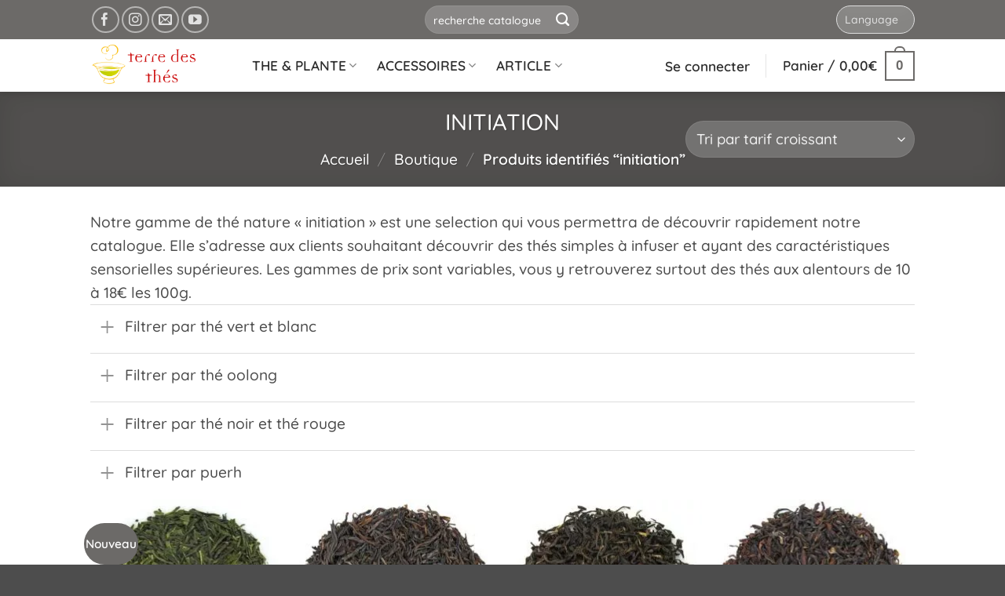

--- FILE ---
content_type: text/html; charset=UTF-8
request_url: https://www.terre-des-thes.fr/mot-cle-produit/initiation/
body_size: 99653
content:
<!DOCTYPE html>
<html lang="fr-FR" prefix="og: https://ogp.me/ns#" class="loading-site no-js">
<head><meta charset="UTF-8" /><script>if(navigator.userAgent.match(/MSIE|Internet Explorer/i)||navigator.userAgent.match(/Trident\/7\..*?rv:11/i)){var href=document.location.href;if(!href.match(/[?&]nowprocket/)){if(href.indexOf("?")==-1){if(href.indexOf("#")==-1){document.location.href=href+"?nowprocket=1"}else{document.location.href=href.replace("#","?nowprocket=1#")}}else{if(href.indexOf("#")==-1){document.location.href=href+"&nowprocket=1"}else{document.location.href=href.replace("#","&nowprocket=1#")}}}}</script><script>(()=>{class RocketLazyLoadScripts{constructor(){this.v="2.0.4",this.userEvents=["keydown","keyup","mousedown","mouseup","mousemove","mouseover","mouseout","touchmove","touchstart","touchend","touchcancel","wheel","click","dblclick","input"],this.attributeEvents=["onblur","onclick","oncontextmenu","ondblclick","onfocus","onmousedown","onmouseenter","onmouseleave","onmousemove","onmouseout","onmouseover","onmouseup","onmousewheel","onscroll","onsubmit"]}async t(){this.i(),this.o(),/iP(ad|hone)/.test(navigator.userAgent)&&this.h(),this.u(),this.l(this),this.m(),this.k(this),this.p(this),this._(),await Promise.all([this.R(),this.L()]),this.lastBreath=Date.now(),this.S(this),this.P(),this.D(),this.O(),this.M(),await this.C(this.delayedScripts.normal),await this.C(this.delayedScripts.defer),await this.C(this.delayedScripts.async),await this.T(),await this.F(),await this.j(),await this.A(),window.dispatchEvent(new Event("rocket-allScriptsLoaded")),this.everythingLoaded=!0,this.lastTouchEnd&&await new Promise(t=>setTimeout(t,500-Date.now()+this.lastTouchEnd)),this.I(),this.H(),this.U(),this.W()}i(){this.CSPIssue=sessionStorage.getItem("rocketCSPIssue"),document.addEventListener("securitypolicyviolation",t=>{this.CSPIssue||"script-src-elem"!==t.violatedDirective||"data"!==t.blockedURI||(this.CSPIssue=!0,sessionStorage.setItem("rocketCSPIssue",!0))},{isRocket:!0})}o(){window.addEventListener("pageshow",t=>{this.persisted=t.persisted,this.realWindowLoadedFired=!0},{isRocket:!0}),window.addEventListener("pagehide",()=>{this.onFirstUserAction=null},{isRocket:!0})}h(){let t;function e(e){t=e}window.addEventListener("touchstart",e,{isRocket:!0}),window.addEventListener("touchend",function i(o){o.changedTouches[0]&&t.changedTouches[0]&&Math.abs(o.changedTouches[0].pageX-t.changedTouches[0].pageX)<10&&Math.abs(o.changedTouches[0].pageY-t.changedTouches[0].pageY)<10&&o.timeStamp-t.timeStamp<200&&(window.removeEventListener("touchstart",e,{isRocket:!0}),window.removeEventListener("touchend",i,{isRocket:!0}),"INPUT"===o.target.tagName&&"text"===o.target.type||(o.target.dispatchEvent(new TouchEvent("touchend",{target:o.target,bubbles:!0})),o.target.dispatchEvent(new MouseEvent("mouseover",{target:o.target,bubbles:!0})),o.target.dispatchEvent(new PointerEvent("click",{target:o.target,bubbles:!0,cancelable:!0,detail:1,clientX:o.changedTouches[0].clientX,clientY:o.changedTouches[0].clientY})),event.preventDefault()))},{isRocket:!0})}q(t){this.userActionTriggered||("mousemove"!==t.type||this.firstMousemoveIgnored?"keyup"===t.type||"mouseover"===t.type||"mouseout"===t.type||(this.userActionTriggered=!0,this.onFirstUserAction&&this.onFirstUserAction()):this.firstMousemoveIgnored=!0),"click"===t.type&&t.preventDefault(),t.stopPropagation(),t.stopImmediatePropagation(),"touchstart"===this.lastEvent&&"touchend"===t.type&&(this.lastTouchEnd=Date.now()),"click"===t.type&&(this.lastTouchEnd=0),this.lastEvent=t.type,t.composedPath&&t.composedPath()[0].getRootNode()instanceof ShadowRoot&&(t.rocketTarget=t.composedPath()[0]),this.savedUserEvents.push(t)}u(){this.savedUserEvents=[],this.userEventHandler=this.q.bind(this),this.userEvents.forEach(t=>window.addEventListener(t,this.userEventHandler,{passive:!1,isRocket:!0})),document.addEventListener("visibilitychange",this.userEventHandler,{isRocket:!0})}U(){this.userEvents.forEach(t=>window.removeEventListener(t,this.userEventHandler,{passive:!1,isRocket:!0})),document.removeEventListener("visibilitychange",this.userEventHandler,{isRocket:!0}),this.savedUserEvents.forEach(t=>{(t.rocketTarget||t.target).dispatchEvent(new window[t.constructor.name](t.type,t))})}m(){const t="return false",e=Array.from(this.attributeEvents,t=>"data-rocket-"+t),i="["+this.attributeEvents.join("],[")+"]",o="[data-rocket-"+this.attributeEvents.join("],[data-rocket-")+"]",s=(e,i,o)=>{o&&o!==t&&(e.setAttribute("data-rocket-"+i,o),e["rocket"+i]=new Function("event",o),e.setAttribute(i,t))};new MutationObserver(t=>{for(const n of t)"attributes"===n.type&&(n.attributeName.startsWith("data-rocket-")||this.everythingLoaded?n.attributeName.startsWith("data-rocket-")&&this.everythingLoaded&&this.N(n.target,n.attributeName.substring(12)):s(n.target,n.attributeName,n.target.getAttribute(n.attributeName))),"childList"===n.type&&n.addedNodes.forEach(t=>{if(t.nodeType===Node.ELEMENT_NODE)if(this.everythingLoaded)for(const i of[t,...t.querySelectorAll(o)])for(const t of i.getAttributeNames())e.includes(t)&&this.N(i,t.substring(12));else for(const e of[t,...t.querySelectorAll(i)])for(const t of e.getAttributeNames())this.attributeEvents.includes(t)&&s(e,t,e.getAttribute(t))})}).observe(document,{subtree:!0,childList:!0,attributeFilter:[...this.attributeEvents,...e]})}I(){this.attributeEvents.forEach(t=>{document.querySelectorAll("[data-rocket-"+t+"]").forEach(e=>{this.N(e,t)})})}N(t,e){const i=t.getAttribute("data-rocket-"+e);i&&(t.setAttribute(e,i),t.removeAttribute("data-rocket-"+e))}k(t){Object.defineProperty(HTMLElement.prototype,"onclick",{get(){return this.rocketonclick||null},set(e){this.rocketonclick=e,this.setAttribute(t.everythingLoaded?"onclick":"data-rocket-onclick","this.rocketonclick(event)")}})}S(t){function e(e,i){let o=e[i];e[i]=null,Object.defineProperty(e,i,{get:()=>o,set(s){t.everythingLoaded?o=s:e["rocket"+i]=o=s}})}e(document,"onreadystatechange"),e(window,"onload"),e(window,"onpageshow");try{Object.defineProperty(document,"readyState",{get:()=>t.rocketReadyState,set(e){t.rocketReadyState=e},configurable:!0}),document.readyState="loading"}catch(t){console.log("WPRocket DJE readyState conflict, bypassing")}}l(t){this.originalAddEventListener=EventTarget.prototype.addEventListener,this.originalRemoveEventListener=EventTarget.prototype.removeEventListener,this.savedEventListeners=[],EventTarget.prototype.addEventListener=function(e,i,o){o&&o.isRocket||!t.B(e,this)&&!t.userEvents.includes(e)||t.B(e,this)&&!t.userActionTriggered||e.startsWith("rocket-")||t.everythingLoaded?t.originalAddEventListener.call(this,e,i,o):(t.savedEventListeners.push({target:this,remove:!1,type:e,func:i,options:o}),"mouseenter"!==e&&"mouseleave"!==e||t.originalAddEventListener.call(this,e,t.savedUserEvents.push,o))},EventTarget.prototype.removeEventListener=function(e,i,o){o&&o.isRocket||!t.B(e,this)&&!t.userEvents.includes(e)||t.B(e,this)&&!t.userActionTriggered||e.startsWith("rocket-")||t.everythingLoaded?t.originalRemoveEventListener.call(this,e,i,o):t.savedEventListeners.push({target:this,remove:!0,type:e,func:i,options:o})}}J(t,e){this.savedEventListeners=this.savedEventListeners.filter(i=>{let o=i.type,s=i.target||window;return e!==o||t!==s||(this.B(o,s)&&(i.type="rocket-"+o),this.$(i),!1)})}H(){EventTarget.prototype.addEventListener=this.originalAddEventListener,EventTarget.prototype.removeEventListener=this.originalRemoveEventListener,this.savedEventListeners.forEach(t=>this.$(t))}$(t){t.remove?this.originalRemoveEventListener.call(t.target,t.type,t.func,t.options):this.originalAddEventListener.call(t.target,t.type,t.func,t.options)}p(t){let e;function i(e){return t.everythingLoaded?e:e.split(" ").map(t=>"load"===t||t.startsWith("load.")?"rocket-jquery-load":t).join(" ")}function o(o){function s(e){const s=o.fn[e];o.fn[e]=o.fn.init.prototype[e]=function(){return this[0]===window&&t.userActionTriggered&&("string"==typeof arguments[0]||arguments[0]instanceof String?arguments[0]=i(arguments[0]):"object"==typeof arguments[0]&&Object.keys(arguments[0]).forEach(t=>{const e=arguments[0][t];delete arguments[0][t],arguments[0][i(t)]=e})),s.apply(this,arguments),this}}if(o&&o.fn&&!t.allJQueries.includes(o)){const e={DOMContentLoaded:[],"rocket-DOMContentLoaded":[]};for(const t in e)document.addEventListener(t,()=>{e[t].forEach(t=>t())},{isRocket:!0});o.fn.ready=o.fn.init.prototype.ready=function(i){function s(){parseInt(o.fn.jquery)>2?setTimeout(()=>i.bind(document)(o)):i.bind(document)(o)}return"function"==typeof i&&(t.realDomReadyFired?!t.userActionTriggered||t.fauxDomReadyFired?s():e["rocket-DOMContentLoaded"].push(s):e.DOMContentLoaded.push(s)),o([])},s("on"),s("one"),s("off"),t.allJQueries.push(o)}e=o}t.allJQueries=[],o(window.jQuery),Object.defineProperty(window,"jQuery",{get:()=>e,set(t){o(t)}})}P(){const t=new Map;document.write=document.writeln=function(e){const i=document.currentScript,o=document.createRange(),s=i.parentElement;let n=t.get(i);void 0===n&&(n=i.nextSibling,t.set(i,n));const c=document.createDocumentFragment();o.setStart(c,0),c.appendChild(o.createContextualFragment(e)),s.insertBefore(c,n)}}async R(){return new Promise(t=>{this.userActionTriggered?t():this.onFirstUserAction=t})}async L(){return new Promise(t=>{document.addEventListener("DOMContentLoaded",()=>{this.realDomReadyFired=!0,t()},{isRocket:!0})})}async j(){return this.realWindowLoadedFired?Promise.resolve():new Promise(t=>{window.addEventListener("load",t,{isRocket:!0})})}M(){this.pendingScripts=[];this.scriptsMutationObserver=new MutationObserver(t=>{for(const e of t)e.addedNodes.forEach(t=>{"SCRIPT"!==t.tagName||t.noModule||t.isWPRocket||this.pendingScripts.push({script:t,promise:new Promise(e=>{const i=()=>{const i=this.pendingScripts.findIndex(e=>e.script===t);i>=0&&this.pendingScripts.splice(i,1),e()};t.addEventListener("load",i,{isRocket:!0}),t.addEventListener("error",i,{isRocket:!0}),setTimeout(i,1e3)})})})}),this.scriptsMutationObserver.observe(document,{childList:!0,subtree:!0})}async F(){await this.X(),this.pendingScripts.length?(await this.pendingScripts[0].promise,await this.F()):this.scriptsMutationObserver.disconnect()}D(){this.delayedScripts={normal:[],async:[],defer:[]},document.querySelectorAll("script[type$=rocketlazyloadscript]").forEach(t=>{t.hasAttribute("data-rocket-src")?t.hasAttribute("async")&&!1!==t.async?this.delayedScripts.async.push(t):t.hasAttribute("defer")&&!1!==t.defer||"module"===t.getAttribute("data-rocket-type")?this.delayedScripts.defer.push(t):this.delayedScripts.normal.push(t):this.delayedScripts.normal.push(t)})}async _(){await this.L();let t=[];document.querySelectorAll("script[type$=rocketlazyloadscript][data-rocket-src]").forEach(e=>{let i=e.getAttribute("data-rocket-src");if(i&&!i.startsWith("data:")){i.startsWith("//")&&(i=location.protocol+i);try{const o=new URL(i).origin;o!==location.origin&&t.push({src:o,crossOrigin:e.crossOrigin||"module"===e.getAttribute("data-rocket-type")})}catch(t){}}}),t=[...new Map(t.map(t=>[JSON.stringify(t),t])).values()],this.Y(t,"preconnect")}async G(t){if(await this.K(),!0!==t.noModule||!("noModule"in HTMLScriptElement.prototype))return new Promise(e=>{let i;function o(){(i||t).setAttribute("data-rocket-status","executed"),e()}try{if(navigator.userAgent.includes("Firefox/")||""===navigator.vendor||this.CSPIssue)i=document.createElement("script"),[...t.attributes].forEach(t=>{let e=t.nodeName;"type"!==e&&("data-rocket-type"===e&&(e="type"),"data-rocket-src"===e&&(e="src"),i.setAttribute(e,t.nodeValue))}),t.text&&(i.text=t.text),t.nonce&&(i.nonce=t.nonce),i.hasAttribute("src")?(i.addEventListener("load",o,{isRocket:!0}),i.addEventListener("error",()=>{i.setAttribute("data-rocket-status","failed-network"),e()},{isRocket:!0}),setTimeout(()=>{i.isConnected||e()},1)):(i.text=t.text,o()),i.isWPRocket=!0,t.parentNode.replaceChild(i,t);else{const i=t.getAttribute("data-rocket-type"),s=t.getAttribute("data-rocket-src");i?(t.type=i,t.removeAttribute("data-rocket-type")):t.removeAttribute("type"),t.addEventListener("load",o,{isRocket:!0}),t.addEventListener("error",i=>{this.CSPIssue&&i.target.src.startsWith("data:")?(console.log("WPRocket: CSP fallback activated"),t.removeAttribute("src"),this.G(t).then(e)):(t.setAttribute("data-rocket-status","failed-network"),e())},{isRocket:!0}),s?(t.fetchPriority="high",t.removeAttribute("data-rocket-src"),t.src=s):t.src="data:text/javascript;base64,"+window.btoa(unescape(encodeURIComponent(t.text)))}}catch(i){t.setAttribute("data-rocket-status","failed-transform"),e()}});t.setAttribute("data-rocket-status","skipped")}async C(t){const e=t.shift();return e?(e.isConnected&&await this.G(e),this.C(t)):Promise.resolve()}O(){this.Y([...this.delayedScripts.normal,...this.delayedScripts.defer,...this.delayedScripts.async],"preload")}Y(t,e){this.trash=this.trash||[];let i=!0;var o=document.createDocumentFragment();t.forEach(t=>{const s=t.getAttribute&&t.getAttribute("data-rocket-src")||t.src;if(s&&!s.startsWith("data:")){const n=document.createElement("link");n.href=s,n.rel=e,"preconnect"!==e&&(n.as="script",n.fetchPriority=i?"high":"low"),t.getAttribute&&"module"===t.getAttribute("data-rocket-type")&&(n.crossOrigin=!0),t.crossOrigin&&(n.crossOrigin=t.crossOrigin),t.integrity&&(n.integrity=t.integrity),t.nonce&&(n.nonce=t.nonce),o.appendChild(n),this.trash.push(n),i=!1}}),document.head.appendChild(o)}W(){this.trash.forEach(t=>t.remove())}async T(){try{document.readyState="interactive"}catch(t){}this.fauxDomReadyFired=!0;try{await this.K(),this.J(document,"readystatechange"),document.dispatchEvent(new Event("rocket-readystatechange")),await this.K(),document.rocketonreadystatechange&&document.rocketonreadystatechange(),await this.K(),this.J(document,"DOMContentLoaded"),document.dispatchEvent(new Event("rocket-DOMContentLoaded")),await this.K(),this.J(window,"DOMContentLoaded"),window.dispatchEvent(new Event("rocket-DOMContentLoaded"))}catch(t){console.error(t)}}async A(){try{document.readyState="complete"}catch(t){}try{await this.K(),this.J(document,"readystatechange"),document.dispatchEvent(new Event("rocket-readystatechange")),await this.K(),document.rocketonreadystatechange&&document.rocketonreadystatechange(),await this.K(),this.J(window,"load"),window.dispatchEvent(new Event("rocket-load")),await this.K(),window.rocketonload&&window.rocketonload(),await this.K(),this.allJQueries.forEach(t=>t(window).trigger("rocket-jquery-load")),await this.K(),this.J(window,"pageshow");const t=new Event("rocket-pageshow");t.persisted=this.persisted,window.dispatchEvent(t),await this.K(),window.rocketonpageshow&&window.rocketonpageshow({persisted:this.persisted})}catch(t){console.error(t)}}async K(){Date.now()-this.lastBreath>45&&(await this.X(),this.lastBreath=Date.now())}async X(){return document.hidden?new Promise(t=>setTimeout(t)):new Promise(t=>requestAnimationFrame(t))}B(t,e){return e===document&&"readystatechange"===t||(e===document&&"DOMContentLoaded"===t||(e===window&&"DOMContentLoaded"===t||(e===window&&"load"===t||e===window&&"pageshow"===t)))}static run(){(new RocketLazyLoadScripts).t()}}RocketLazyLoadScripts.run()})();</script>
	
	<link rel="profile" href="http://gmpg.org/xfn/11" />
	<link rel="pingback" href="https://www.terre-des-thes.fr/xmlrpc.php" />

	<script type="rocketlazyloadscript">(function(html){html.className = html.className.replace(/\bno-js\b/,'js')})(document.documentElement);</script>
<link rel="dns-prefetch" href="//tracker.wpserveur.net"><meta name="viewport" content="width=device-width, initial-scale=1" />
<!-- Optimisation des moteurs de recherche par Rank Math PRO - https://rankmath.com/ -->
<title>Notre gamme de thés natures &quot;initiation&quot;</title>
<style id="wpr-usedcss">img:is([sizes=auto i],[sizes^="auto," i]){contain-intrinsic-size:3000px 1500px}:root{--wp-admin-theme-color:#007cba;--wp-admin-theme-color--rgb:0,124,186;--wp-admin-theme-color-darker-10:#006ba1;--wp-admin-theme-color-darker-10--rgb:0,107,161;--wp-admin-theme-color-darker-20:#005a87;--wp-admin-theme-color-darker-20--rgb:0,90,135;--wp-admin-border-width-focus:2px;--wp-block-synced-color:#7a00df;--wp-block-synced-color--rgb:122,0,223;--wp-bound-block-color:var(--wp-block-synced-color)}:root{--wp--preset--font-size--normal:16px;--wp--preset--font-size--huge:42px}.screen-reader-text{border:0;clip-path:inset(50%);height:1px;margin:-1px;overflow:hidden;padding:0;position:absolute;width:1px;word-wrap:normal!important}.screen-reader-text:focus{background-color:#ddd;clip-path:none;color:#444;display:block;font-size:1em;height:auto;left:5px;line-height:normal;padding:15px 23px 14px;text-decoration:none;top:5px;width:auto;z-index:100000}html :where(.has-border-color){border-style:solid}html :where([style*=border-top-color]){border-top-style:solid}html :where([style*=border-right-color]){border-right-style:solid}html :where([style*=border-bottom-color]){border-bottom-style:solid}html :where([style*=border-left-color]){border-left-style:solid}html :where([style*=border-width]){border-style:solid}html :where([style*=border-top-width]){border-top-style:solid}html :where([style*=border-right-width]){border-right-style:solid}html :where([style*=border-bottom-width]){border-bottom-style:solid}html :where([style*=border-left-width]){border-left-style:solid}html :where(img[class*=wp-image-]){height:auto;max-width:100%}:where(figure){margin:0 0 1em}html :where(.is-position-sticky){--wp-admin--admin-bar--position-offset:var(--wp-admin--admin-bar--height,0px)}@media screen and (max-width:600px){html :where(.is-position-sticky){--wp-admin--admin-bar--position-offset:0px}}:root{--wp-admin-theme-color:#3858e9;--wp-admin-theme-color--rgb:56,88,233;--wp-admin-theme-color-darker-10:#2145e6;--wp-admin-theme-color-darker-10--rgb:33,69,230;--wp-admin-theme-color-darker-20:#183ad6;--wp-admin-theme-color-darker-20--rgb:24,58,214;--wp-admin-border-width-focus:2px}@media (min-resolution:192dpi){:root{--wp-admin-border-width-focus:1.5px}}[role=region]{position:relative}.ux-swatch{align-items:center;box-shadow:0 0 0 1px #d5d5d5;cursor:pointer;display:flex;justify-content:center;position:relative;white-space:nowrap}.ux-swatch:hover:not(.selected):not(.disabled){box-shadow:0 0 0 1px #999}.ux-swatch.disabled{opacity:.5}.ux-swatches{--swatch-size-x-small:15px;--swatch-size-small:20px;--swatch-size-medium:30px;--swatch-size-large:45px;--swatch-size-x-large:70px;align-items:center;display:flex;flex-wrap:wrap;gap:10px;margin:5px 0}.ux-swatches__limiter{font-size:.8rem;line-height:unset;margin:0;min-height:unset;padding:2px}.ux-swatch-active .box-image .back-image{display:none!important}.has-hover .ux-swatch-active [class*=image-] img,.has-hover:hover .ux-swatch-active [class*=image-] img{filter:none;opacity:1;transform:none}.text-center .ux-swatches,.text-center .variations .label{justify-content:center}.text-right .ux-swatches,.text-right .variations .label{justify-content:flex-end}.text-center .ux-swatch+.ux-swatches__limiter,.text-right .ux-swatch+.ux-swatches__limiter{margin-left:0;margin-right:0}html{-ms-text-size-adjust:100%;-webkit-text-size-adjust:100%;font-family:sans-serif}body{margin:0}article,footer,header,main,menu,nav,section{display:block}audio,progress,video{display:inline-block}audio:not([controls]){display:none;height:0}progress{vertical-align:baseline}[hidden],template{display:none}a{background-color:transparent}a:active,a:hover{outline-width:0}strong{font-weight:inherit;font-weight:bolder}small{display:inline-block;font-size:80%}img{border-style:none}svg:not(:root){overflow:hidden}button,input,select,textarea{font:inherit}optgroup{font-weight:700}button,input,select{overflow:visible}button,select{text-transform:none}[type=button],[type=reset],[type=submit],button{cursor:pointer}[disabled]{cursor:default}[type=reset],[type=submit],button,html [type=button]{-webkit-appearance:button}button::-moz-focus-inner,input::-moz-focus-inner{border:0;padding:0}button:-moz-focusring,input:-moz-focusring{outline:ButtonText dotted 1px}fieldset{border:1px solid silver;margin:0 2px;padding:.35em .625em .75em}legend{box-sizing:border-box;color:inherit;display:table;max-width:100%;padding:0;white-space:normal}textarea{overflow:auto}[type=checkbox],[type=radio]{box-sizing:border-box;padding:0}[type=number]::-webkit-inner-spin-button,[type=number]::-webkit-outer-spin-button{height:auto}[type=search]{-webkit-appearance:textfield}[type=search]::-webkit-search-cancel-button,[type=search]::-webkit-search-decoration{-webkit-appearance:none}*,:after,:before,html{box-sizing:border-box}html{-webkit-tap-highlight-color:transparent;background-attachment:fixed}body{-webkit-font-smoothing:antialiased;-moz-osx-font-smoothing:grayscale;color:var(--fs-color-base)}img{display:inline-block;height:auto;max-width:100%;vertical-align:middle}p:empty{display:none}a,button,input{touch-action:manipulation}ins{text-decoration:none}iframe,object{max-width:100%}.col{margin:0;padding:0 15px 30px;position:relative;width:100%}.col-inner{background-position:50% 50%;background-repeat:no-repeat;background-size:cover;flex:1 0 auto;margin-left:auto;margin-right:auto;position:relative;width:100%}@media screen and (max-width:849px){.col{padding-bottom:30px}}.small-columns-1 .flickity-slider>.col{flex-basis:100%;max-width:100%}.small-columns-2 .flickity-slider>.col,.small-columns-2>.col{flex-basis:50%;max-width:50%}.small-columns-3 .flickity-slider>.col{flex-basis:33.3333333333%;max-width:33.3333333333%}.small-columns-4 .flickity-slider>.col{flex-basis:25%;max-width:25%}.small-columns-5 .flickity-slider>.col{flex-basis:20%;max-width:20%}.small-columns-6 .flickity-slider>.col{flex-basis:16.6666666667%;max-width:16.6666666667%}.small-columns-7 .flickity-slider>.col{flex-basis:14.2857142857%;max-width:14.2857142857%}.small-columns-8 .flickity-slider>.col{flex-basis:12.5%;max-width:12.5%}@media screen and (min-width:550px){.medium-columns-1 .flickity-slider>.col{flex-basis:100%;max-width:100%}.medium-columns-2 .flickity-slider>.col{flex-basis:50%;max-width:50%}.medium-columns-3 .flickity-slider>.col,.medium-columns-3>.col{flex-basis:33.3333333333%;max-width:33.3333333333%}.medium-columns-4 .flickity-slider>.col{flex-basis:25%;max-width:25%}.medium-columns-5 .flickity-slider>.col{flex-basis:20%;max-width:20%}.medium-columns-6 .flickity-slider>.col{flex-basis:16.6666666667%;max-width:16.6666666667%}.medium-columns-7 .flickity-slider>.col{flex-basis:14.2857142857%;max-width:14.2857142857%}.medium-columns-8 .flickity-slider>.col{flex-basis:12.5%;max-width:12.5%}}@media screen and (min-width:850px){.col:first-child .col-inner{margin-left:auto;margin-right:0}.col+.col .col-inner{margin-left:0;margin-right:auto}.large-12,.large-columns-1 .flickity-slider>.col,.large-columns-1>.col{flex-basis:100%;max-width:100%}.large-columns-2 .flickity-slider>.col{flex-basis:50%;max-width:50%}.large-columns-3 .flickity-slider>.col{flex-basis:33.3333333333%;max-width:33.3333333333%}.large-columns-4 .flickity-slider>.col,.large-columns-4>.col{flex-basis:25%;max-width:25%}.large-columns-5 .flickity-slider>.col{flex-basis:20%;max-width:20%}.large-columns-6 .flickity-slider>.col{flex-basis:16.6666666667%;max-width:16.6666666667%}.large-columns-7 .flickity-slider>.col{flex-basis:14.2857142857%;max-width:14.2857142857%}.large-columns-8 .flickity-slider>.col{flex-basis:12.5%;max-width:12.5%}}.has-shadow>.col>.col-inner{background-color:#fff}.container,.row{margin-left:auto;margin-right:auto;width:100%}.container{padding-left:15px;padding-right:15px}.container,.row{max-width:1080px}.row.row-collapse{max-width:1050px}.row.row-small{max-width:1065px}.flex-row{align-items:center;display:flex;flex-flow:row nowrap;justify-content:space-between;width:100%}.flex-row-col{display:flex;flex-direction:column;justify-content:flex-start}.text-center .flex-row{justify-content:center}.header .flex-row{height:100%}.flex-col{max-height:100%}.flex-grow{-ms-flex-negative:1;-ms-flex-preferred-size:auto!important;flex:1}.flex-center{margin:0 auto}.flex-left{margin-right:auto}.flex-right{margin-left:auto}.flex-has-center>.flex-col:not(.flex-center),.flex-has-center>.flex-row>.flex-col:not(.flex-center){flex:1}@media(max-width:849px){.medium-flex-wrap{flex-flow:column wrap}.medium-flex-wrap .flex-col{flex-grow:0;padding-bottom:5px;padding-top:5px;width:100%}.medium-text-center .flex-row{justify-content:center}}.grid-col .flickity-slider>.img,.grid-col .slider:not(.flickity-enabled){bottom:0;height:100%;-o-object-fit:cover;object-fit:cover;padding:0!important;position:absolute!important;top:0;width:100%}.grid-col .slider:not(.flickity-enabled)>*{position:relative!important}.grid-col .flickity-viewport{height:100%!important}@media (-ms-high-contrast:none){.payment-icon svg{max-width:50px}.slider-nav-circle .flickity-prev-next-button svg{height:36px!important}.nav>li>a>i{top:-1px}}.gallery,.row{display:flex;flex-flow:row wrap;width:100%}.row>div:not(.col):not([class^=col-]):not([class*=" col-"]){width:100%!important}.row.row-grid{display:block}.row.row-grid>.col{float:left}.container .row:not(.row-collapse),.lightbox-content .row:not(.row-collapse),.row .gallery,.row .row:not(.row-collapse){margin-left:-15px;margin-right:-15px;padding-left:0;padding-right:0;width:auto}.row .container{padding-left:0;padding-right:0}.banner+.row:not(.row-collapse),.banner-grid-wrapper+.row:not(.row-collapse),.section+.row:not(.row-collapse),.slider-wrapper+.row:not(.row-collapse){margin-top:30px}.row-isotope{transition:height .3s}.row-collapse{padding:0}.row-collapse>.col,.row-collapse>.flickity-viewport>.flickity-slider>.col{padding:0!important}.row-collapse>.col .container{max-width:100%}.container .row-small:not(.row-collapse),.row .row-small:not(.row-collapse){margin-bottom:0;margin-left:-10px;margin-right:-10px}.row-small>.col,.row-small>.flickity-viewport>.flickity-slider>.col{margin-bottom:0;padding:0 9.8px 19.6px}.container .row-xsmall:not(.row-collapse),.row .row-xsmall:not(.row-collapse){margin-bottom:0;margin-left:-2px;margin-right:-2px}.row-xsmall>.flickity-viewport>.flickity-slider>.col{margin-bottom:0;padding:0 2px 3px}@media screen and (min-width:850px){.container .row-large:not(.row-collapse),.row .row-large:not(.row-collapse){margin-bottom:0;margin-left:-30px;margin-right:-30px}.row-large>.flickity-viewport>.flickity-slider>.col{margin-bottom:0;padding:0 30px 30px}}.section{align-items:center;display:flex;flex-flow:row;min-height:auto;padding:30px 0;position:relative;width:100%}.section.dark{background-color:#666}.container .section,.row .section{padding-left:30px;padding-right:30px}.nav-dropdown{background-color:#fff;color:var(--fs-color-base);display:table;left:-99999px;margin:0;max-height:0;min-width:260px;opacity:0;padding:20px 0;position:absolute;text-align:left;transition:opacity .25s,visibility .25s;visibility:hidden;z-index:9}.dark.nav-dropdown{color:#f1f1f1}.nav-dropdown:after{clear:both;content:"";display:block;height:0;visibility:hidden}.nav-dropdown li{display:block;margin:0;vertical-align:top}.nav-dropdown li ul{margin:0;padding:0}.nav-dropdown>li.html{min-width:260px}.no-js li.has-dropdown:hover>.nav-dropdown,li.current-dropdown>.nav-dropdown{left:-15px;max-height:inherit;opacity:1;visibility:visible}.nav-right li.current-dropdown:last-child>.nav-dropdown,.nav-right li.has-dropdown:hover:last-child>.nav-dropdown{left:auto;right:-15px}.nav-column li>a,.nav-dropdown>li>a{display:block;line-height:1.3;padding:10px 20px;width:auto}.nav-column>li:last-child:not(.nav-dropdown-col)>a,.nav-dropdown>li:last-child:not(.nav-dropdown-col)>a{border-bottom:0!important}.dropdown-uppercase.nav-dropdown .nav-column>li>a,.nav-dropdown.dropdown-uppercase>li>a{font-size:.85em;text-transform:uppercase}.nav-dropdown>li.nav-dropdown-col{display:table-cell;min-width:160px;text-align:left;white-space:nowrap;width:160px}.nav-dropdown>li.nav-dropdown-col:not(:last-child){border-right:1px solid transparent}.nav-dropdown .menu-item-has-children>a,.nav-dropdown .nav-dropdown-col>a,.nav-dropdown .title>a{color:#000;font-size:.8em;font-weight:bolder;text-transform:uppercase}.nav-dropdown .nav-dropdown-col .menu-item-has-children{margin-top:5px}.nav-dropdown-default .nav-column li>a,.nav-dropdown.nav-dropdown-default>li>a{border-bottom:1px solid #ececec;margin:0 10px;padding-left:0;padding-right:0}.nav-dropdown-default{padding:20px}.menu-item-has-block .nav-dropdown{padding:0}.menu-item-has-block .nav-dropdown .col-inner ul:not(.nav.nav-vertical) li:not(.tab):not([class^=bullet-]){display:list-item;margin-left:1.3em!important}li.current-dropdown>.nav-dropdown-full,li.has-dropdown:hover>.nav-dropdown-full{display:flex;flex-wrap:wrap;left:50%!important;margin-left:0!important;margin-right:0!important;max-width:1150px!important;position:fixed;right:auto;transform:translateX(-50%);transition:opacity .3s!important;width:100%}.nav-dropdown-full>li.nav-dropdown-col{white-space:normal}.nav-dropdown-has-arrow li.has-dropdown:after,.nav-dropdown-has-arrow li.has-dropdown:before{border:solid transparent;bottom:-2px;content:"";height:0;left:50%;opacity:0;pointer-events:none;position:absolute;width:0;z-index:10}.nav-dropdown-has-arrow li.has-dropdown:after{border-color:hsla(0,0%,87%,0) hsla(0,0%,87%,0) #fff;border-width:8px;margin-left:-8px}.nav-dropdown-has-arrow li.has-dropdown:before{border-width:11px;margin-left:-11px;z-index:-999}.nav-dropdown-has-arrow .ux-nav-vertical-menu .menu-item-design-default:after,.nav-dropdown-has-arrow .ux-nav-vertical-menu .menu-item-design-default:before,.nav-dropdown-has-arrow li.has-dropdown.menu-item-design-container-width:after,.nav-dropdown-has-arrow li.has-dropdown.menu-item-design-container-width:before,.nav-dropdown-has-arrow li.has-dropdown.menu-item-design-full-width:after,.nav-dropdown-has-arrow li.has-dropdown.menu-item-design-full-width:before{display:none}.nav-dropdown-has-shadow .nav-dropdown{box-shadow:1px 1px 15px rgba(0,0,0,.15)}.nav-dropdown-has-arrow.nav-dropdown-has-border li.has-dropdown:before{border-bottom-color:#ddd}.nav-dropdown-has-border .nav-dropdown{border:2px solid #ddd}.nav-dropdown-has-arrow li.current-dropdown.has-dropdown:after,.nav-dropdown-has-arrow li.current-dropdown.has-dropdown:before{opacity:1;transition:opacity .25s}.label-popular.menu-item>a:after{background-color:#000;border-radius:2px;color:#fff;content:"";display:inline-block;font-size:9px;font-weight:bolder;letter-spacing:-.1px;line-height:9px;margin-left:4px;padding:2px 3px 3px;position:relative;text-transform:uppercase;top:-2px}.label-popular.menu-item>a:after{background-color:var(--fs-color-success)}.nav p{margin:0;padding-bottom:0}.nav,.nav ul:not(.nav-dropdown){margin:0;padding:0}.nav>li>a.button,.nav>li>button{margin-bottom:0}.nav{align-items:center;display:flex;flex-flow:row wrap;width:100%}.nav,.nav>li{position:relative}.nav>li{display:inline-block;list-style:none;margin:0 7px;padding:0;transition:background-color .3s}.nav>li>a{align-items:center;display:inline-flex;flex-wrap:wrap;padding:10px 0}.html .nav>li>a{padding-bottom:0;padding-top:0}.nav-small .nav>li>a,.nav.nav-small>li>a{font-weight:400;padding-bottom:5px;padding-top:5px;vertical-align:top}.nav-small.nav>li.html{font-size:.75em}.nav-center{justify-content:center}.nav-left{justify-content:flex-start}.nav-right{justify-content:flex-end}@media(max-width:849px){.medium-nav-center{justify-content:center}}.nav-column>li>a,.nav-dropdown>li>a,.nav>li>a{color:rgba(74,74,74,.85);transition:all .2s}.nav-column>li>a,.nav-dropdown>li>a{display:block}.nav-column li.active>a,.nav-column li>a:hover,.nav-dropdown li.active>a,.nav-dropdown>li>a:hover,.nav>li.active>a,.nav>li.current>a,.nav>li>a.active,.nav>li>a.current,.nav>li>a:hover{color:hsla(0,0%,7%,.85)}.nav li:first-child{margin-left:0!important}.nav li:last-child{margin-right:0!important}.nav-uppercase>li>a{font-weight:bolder;letter-spacing:.02em;text-transform:uppercase}li.html .row,li.html form,li.html input,li.html select{margin:0}li.html>.button{margin-bottom:0}.off-canvas .mobile-sidebar-slide{bottom:0;overflow:hidden;position:fixed;top:0;width:100%}.off-canvas .mobile-sidebar-slide .sidebar-menu{height:100%;padding-bottom:0;padding-top:0;transform:translateX(0);transition:transform .3s;will-change:transform}.mobile-sidebar-levels-2 .nav-slide>li>.sub-menu>li:not(.nav-slide-header),.mobile-sidebar-levels-2 .nav-slide>li>ul.children>li:not(.nav-slide-header){border-top:1px solid #ececec;margin-bottom:0;margin-top:0;transition:background-color .3s}.mobile-sidebar-levels-2 .nav-slide>li>.sub-menu>li:not(.nav-slide-header)>a,.mobile-sidebar-levels-2 .nav-slide>li>ul.children>li:not(.nav-slide-header)>a{color:rgba(74,74,74,.85);font-size:.8em;letter-spacing:.02em;padding-bottom:15px;padding-left:20px;padding-top:15px;text-transform:uppercase}.mobile-sidebar-levels-2 .nav-slide>li>.sub-menu>li:not(.nav-slide-header).active,.mobile-sidebar-levels-2 .nav-slide>li>.sub-menu>li:not(.nav-slide-header):hover,.mobile-sidebar-levels-2 .nav-slide>li>ul.children>li:not(.nav-slide-header).active,.mobile-sidebar-levels-2 .nav-slide>li>ul.children>li:not(.nav-slide-header):hover{background-color:rgba(0,0,0,.05)}.mobile-sidebar-levels-2 .nav-slide>li>.sub-menu>li:not(.nav-slide-header)>.sub-menu,.mobile-sidebar-levels-2 .nav-slide>li>.sub-menu>li:not(.nav-slide-header)>ul.children,.mobile-sidebar-levels-2 .nav-slide>li>ul.children>li:not(.nav-slide-header)>.sub-menu,.mobile-sidebar-levels-2 .nav-slide>li>ul.children>li:not(.nav-slide-header)>ul.children{-webkit-overflow-scrolling:touch;bottom:0;display:none;left:200%;opacity:1;overflow:visible;overflow-y:auto;padding-bottom:20px;padding-right:0;padding-top:20px;position:fixed;top:0;transform:none;width:100%}.mobile-sidebar-levels-2 .nav-slide>li>.sub-menu>li:not(.nav-slide-header)>.sub-menu>li,.mobile-sidebar-levels-2 .nav-slide>li>.sub-menu>li:not(.nav-slide-header)>ul.children>li,.mobile-sidebar-levels-2 .nav-slide>li>ul.children>li:not(.nav-slide-header)>.sub-menu>li,.mobile-sidebar-levels-2 .nav-slide>li>ul.children>li:not(.nav-slide-header)>ul.children>li{align-items:center;display:flex;flex-flow:row wrap}.mobile-sidebar-levels-2 .nav-slide>li>.sub-menu>li:not(.nav-slide-header)>.sub-menu.is-current-slide,.mobile-sidebar-levels-2 .nav-slide>li>.sub-menu>li:not(.nav-slide-header)>ul.children.is-current-slide,.mobile-sidebar-levels-2 .nav-slide>li>ul.children>li:not(.nav-slide-header)>.sub-menu.is-current-slide,.mobile-sidebar-levels-2 .nav-slide>li>ul.children>li:not(.nav-slide-header)>ul.children.is-current-slide{display:block}.mobile-sidebar-levels-2 .nav-slide>li>.sub-menu>li:not(.nav-slide-header)>.sub-menu.is-current-parent,.mobile-sidebar-levels-2 .nav-slide>li>.sub-menu>li:not(.nav-slide-header)>ul.children.is-current-parent,.mobile-sidebar-levels-2 .nav-slide>li>ul.children>li:not(.nav-slide-header)>.sub-menu.is-current-parent,.mobile-sidebar-levels-2 .nav-slide>li>ul.children>li:not(.nav-slide-header)>ul.children.is-current-parent{overflow-y:hidden;padding-right:100%;width:200%}.nav-slide{-webkit-overflow-scrolling:auto;height:100%;overflow:visible;overflow-y:auto;padding-top:20px}.nav-slide .active>.toggle{transform:none}.nav-slide>li{flex-shrink:0}.nav-slide-header .toggle{margin-left:0!important;padding-left:5px;position:relative!important;text-align:left;top:0!important;width:100%}.nav-slide-header .toggle i{font-size:1.4em;margin-right:2px}.text-center .nav-slide-header .toggle{margin-left:auto!important;margin-right:auto!important;width:auto}.nav-line-grow>li>a:before{background-color:var(--fs-color-primary);content:" ";height:3px;left:50%;opacity:0;position:absolute;top:0;transform:translateX(-50%);transition:all .3s;width:100%}.nav-line-grow>li.active>a:before,.nav-line-grow>li:hover>a:before{opacity:1}.nav:hover>li:not(:hover)>a:before{opacity:0}.nav-line-grow>li>a:before{width:0}.nav-line-grow>li.active>a:before,.nav-line-grow>li:hover>a:before{width:100%}.tabbed-content{display:flex;flex-flow:row wrap}.tabbed-content .nav,.tabbed-content .tab-panels{width:100%}.tab-panels{padding-top:1em}.tab-panels .entry-content{padding:0}.tab-panels .panel:not(.active){display:block;height:0;opacity:0;overflow:hidden;padding:0;visibility:hidden}.tab-panels .panel.active{display:block!important}@media(min-width:850px){.tabbed-content .nav-vertical{padding-top:0;width:25%}.nav-vertical+.tab-panels{border-left:1px solid #ddd;flex:1;margin-top:0!important;padding:0 30px 30px}}.sidebar-menu-tabs__tab{background-color:rgba(0,0,0,.02);flex:1 0 50%;list-style-type:none;max-width:50%;text-align:center}.sidebar-menu-tabs__tab.active{background-color:rgba(0,0,0,.05)}.sidebar-menu-tabs.nav>li{margin:0}.sidebar-menu-tabs.nav>li>a{display:flex;padding:15px 10px}.toggle{box-shadow:none!important;color:currentColor;height:auto;line-height:1;margin:0 5px 0 0;opacity:.6;padding:0;width:45px}.toggle i{font-size:1.8em;transition:all .3s}.toggle:focus{color:currentColor}.toggle:hover{cursor:pointer;opacity:1}.active>.toggle{transform:rotate(-180deg)}.active>ul.children,.active>ul.sub-menu:not(.nav-dropdown){display:block!important}.widget .toggle:not(.accordion .toggle){margin:0 0 0 5px;min-height:1em;width:1em}.widget .toggle:not(.accordion .toggle) i{font-size:1.2em;top:1px}.nav.nav-vertical{flex-flow:column}.nav.nav-vertical li{list-style:none;margin:0;width:100%}.nav-vertical li li{font-size:1em;padding-left:.5em}.nav-vertical>li{align-items:center;display:flex;flex-flow:row wrap}.nav-vertical>li ul{width:100%}.nav-vertical li li.menu-item-has-children{margin-bottom:1em}.nav-vertical li li.menu-item-has-children:not(:first-child){margin-top:1em}.nav-vertical>li>a,.nav-vertical>li>ul>li a{align-items:center;display:flex;flex-grow:1;width:auto}.nav-vertical li li.menu-item-has-children>a{color:#000;font-size:.8em;font-weight:bolder;text-transform:uppercase}.nav-vertical>li.html{padding-bottom:1em;padding-top:1em}.nav-vertical>li>ul li a{color:#4a4a4a;transition:color .2s}.nav-vertical>li>ul li a:hover{color:#111;opacity:1}.nav-vertical>li>ul{margin:0 0 2em;padding-left:1em}.nav .children{left:-99999px;opacity:0;position:fixed;transform:translateX(-10px);transition:background-color .6s,transform .3s,opacity .3s}@media(prefers-reduced-motion){.toggle{transition:none}.nav .children{opacity:1;transform:none}}.nav:not(.nav-slide) .active>.children{left:auto;opacity:1;padding-bottom:30px;position:inherit;transform:translateX(0)}.nav-sidebar.nav-vertical>li.menu-item.active,.nav-sidebar.nav-vertical>li.menu-item:hover{background-color:rgba(0,0,0,.05)}.nav-sidebar.nav-vertical>li+li{border-top:1px solid #ececec}.dark .nav-sidebar.nav-vertical>li+li{border-color:hsla(0,0%,100%,.2)}.nav-vertical>li+li{border-top:1px solid #ececec}.text-center .toggle{margin-left:-35px}.text-center .nav-vertical li{border:0}.text-center .nav-vertical li li,.text-center.nav-vertical li li{padding-left:0}.nav-vertical .social-icons{display:block;width:100%}.header-vertical-menu__opener{align-items:center;background-color:var(--fs-color-primary);display:flex;flex-direction:row;font-size:.9em;font-weight:600;height:50px;justify-content:space-between;padding:12px 15px;width:250px}.header-vertical-menu__opener .icon-menu{font-size:1.7em;margin-right:10px}.header-vertical-menu__fly-out{background-color:#fff;opacity:0;position:absolute;visibility:hidden;width:250px;z-index:9}.header-vertical-menu__fly-out .nav-top-link{font-size:.9em;order:1}.header-vertical-menu__fly-out .current-dropdown .nav-dropdown{left:100%!important;top:0}.header-vertical-menu__fly-out .current-dropdown.menu-item .nav-dropdown{min-height:100%}.header-vertical-menu__fly-out--open{opacity:1;visibility:visible}.header-wrapper .header-vertical-menu__fly-out{transition:opacity .25s,visibility .25s}.header-vertical-menu__fly-out.has-shadow{box-shadow:1px 1px 15px rgba(0,0,0,.15)}.badge-container{margin:30px 0 0}.badge{backface-visibility:hidden;display:table;height:2.8em;pointer-events:none;width:2.8em;z-index:20}.badge.top{left:0}.badge-inner{background-color:var(--fs-color-primary);color:#fff;display:table-cell;font-weight:bolder;height:100%;line-height:.85;padding:2px;text-align:center;transition:background-color .3s,color .3s,border .3s;vertical-align:middle;white-space:nowrap;width:100%}.badge+.badge{height:2.5em;opacity:.9;width:2.5em}.badge+.badge+.badge{opacity:.8}.badge-circle{margin-left:-.4em}.badge-circle+.badge{margin-left:-.4em;margin-top:-.4em}.badge-circle .badge-inner{border-radius:999px}.widget .badge{margin:0!important}.row-collapse .badge-circle{margin-left:15px}.banner{background-color:var(--fs-color-primary);min-height:30px;position:relative;width:100%}.dark .banner a{color:#fff}.box{margin:0 auto;position:relative;width:100%}.box>a{display:block;width:100%}.box a{display:inline-block}.box,.box-image,.box-text{transition:opacity .3s,transform .3s,background-color .3s}.box-image>a,.box-image>div>a{display:block}.box-image>a:focus-visible,.box-image>div>a:focus-visible{outline-offset:-2px}.box-text{font-size:.9em;padding-bottom:1.4em;padding-top:.7em;position:relative;width:100%}.has-shadow .box-text{padding-left:1.2em;padding-right:1.2em}@media(max-width:549px){.box-text{font-size:85%}}.box-image{height:auto;margin:0 auto;overflow:hidden;position:relative}.box-image[style*=-radius]{-webkit-mask-image:-webkit-radial-gradient(#fff,#000)}.box-text.text-center{padding-left:10px;padding-right:10px}.box-image img{margin:0 auto;max-width:100%;width:100%}.button,button,input[type=button],input[type=reset],input[type=submit]{background-color:transparent;border:1px solid transparent;border-radius:0;box-sizing:border-box;color:currentColor;cursor:pointer;display:inline-block;font-size:.97em;font-weight:bolder;letter-spacing:.03em;line-height:2.4em;margin-right:1em;margin-top:0;max-width:100%;min-height:2.5em;min-width:24px;padding:0 1.2em;position:relative;text-align:center;text-decoration:none;text-rendering:optimizeLegibility;text-shadow:none;text-transform:uppercase;transition:transform .3s,border .3s,background .3s,box-shadow .3s,opacity .3s,color .3s;vertical-align:middle}.button span{display:inline-block;line-height:1.6}.button.is-outline{line-height:2.19em}.nav>li>a.button,.nav>li>a.button:hover{padding-bottom:0;padding-top:0}.nav>li>a.button:hover{color:#fff}.button,input[type=button].button,input[type=reset].button,input[type=submit],input[type=submit].button{background-color:var(--fs-color-primary);border-color:rgba(0,0,0,.05);color:#fff}.button.is-outline,input[type=button].is-outline,input[type=reset].is-outline,input[type=submit].is-outline{background-color:transparent;border:2px solid}.button:hover,.dark .button.is-form:hover,input[type=button]:hover,input[type=reset]:hover,input[type=submit]:hover{box-shadow:inset 0 0 0 100px rgba(0,0,0,.2);color:#fff;opacity:1;outline:0}.is-form,button.is-form,button[type=submit].is-form,input[type=button].is-form,input[type=reset].is-form,input[type=submit].is-form{background-color:#f9f9f9;border:1px solid #ddd;color:#666;font-weight:400;overflow:hidden;position:relative;text-shadow:1px 1px 1px #fff;text-transform:none}.button.is-form:hover{background-color:#f1f1f1;color:#000}.dark .button,.dark input[type=button],.dark input[type=reset],.dark input[type=submit]{color:#fff}.dark .button.is-form,.dark input[type=button].is-form,.dark input[type=reset].is-form,.dark input[type=submit].is-form{color:#000}.is-outline{color:silver}.is-outline:hover{box-shadow:none!important}.primary,input[type=submit],input[type=submit].button{background-color:var(--fs-color-primary)}.primary.is-outline{color:var(--fs-color-primary)}.is-outline:hover,.primary.is-outline:hover{background-color:var(--fs-color-primary);border-color:var(--fs-color-primary);color:#fff}.success{background-color:var(--fs-color-success)}.success.is-outline{color:var(--fs-color-success)}.success.is-outline:hover{background-color:var(--fs-color-success);border-color:var(--fs-color-success);color:#fff}.button.alt,.secondary{background-color:var(--fs-color-secondary)}.secondary.is-outline{color:var(--fs-color-secondary)}.secondary.is-outline:hover{background-color:var(--fs-color-secondary);border-color:var(--fs-color-secondary);color:#fff}a.primary:not(.button),a.secondary:not(.button){background-color:transparent}.alert{background-color:var(--fs-color-alert)}.alert.is-outline{color:var(--fs-color-alert)}.alert.is-outline:hover{background-color:var(--fs-color-alert);border-color:var(--fs-color-alert);color:#fff}.text-center .button:first-of-type{margin-left:0!important}.text-center .button:last-of-type,.text-right .button:last-of-type{margin-right:0!important}.button.disabled,.button[disabled],button.disabled,button[disabled]{opacity:.6}.scroll-for-more{margin-left:0!important}.scroll-for-more:not(:hover){opacity:.7}.flex-col .button,.flex-col button,.flex-col input{margin-bottom:0}code{background:#f1f1f1;border:1px solid #e1e1e1;border-radius:4px;font-size:.9em;margin:0 .2rem;padding:.2rem .5rem}.dark code{background-color:rgba(0,0,0,.5);border-color:#000}.is-divider{background-color:rgba(0,0,0,.1);display:block;height:3px;margin:1em 0;max-width:30px;width:100%}.widget .is-divider{margin-top:.66em}.dark .is-divider{background-color:hsla(0,0%,100%,.3)}form{margin-bottom:0}.select-resize-ghost,input[type=date],input[type=email],input[type=number],input[type=password],input[type=search],input[type=tel],input[type=text],input[type=url],select,textarea{background-color:#fff;border:1px solid #ddd;border-radius:0;box-shadow:inset 0 1px 2px rgba(0,0,0,.1);box-sizing:border-box;color:#333;font-size:.97em;height:2.507em;max-width:100%;padding:0 .75em;transition:color .3s,border .3s,background .3s,opacity .3s;vertical-align:middle;width:100%}@media(max-width:849px){.select-resize-ghost,input[type=date],input[type=email],input[type=number],input[type=password],input[type=search],input[type=tel],input[type=text],input[type=url],select,textarea{font-size:1rem}}input:hover,select:hover,textarea:hover{box-shadow:inset 0 -1.8em 1em 0 transparent}input[type=email],input[type=number],input[type=search],input[type=tel],input[type=text],input[type=url],textarea{-webkit-appearance:none;-moz-appearance:none;appearance:none}textarea{min-height:120px;padding-top:.7em}input[type=email]:focus,input[type=number]:focus,input[type=password]:focus,input[type=search]:focus,input[type=tel]:focus,input[type=text]:focus,select:focus,textarea:focus{background-color:#fff;box-shadow:0 0 5px #ccc;color:#333;opacity:1!important;outline:0}label,legend{display:block;font-size:.9em;font-weight:700;margin-bottom:.4em}legend{border-bottom:1px solid #f1f1f1;font-size:1em;font-weight:700;margin:30px 0 15px;padding-bottom:10px;text-transform:uppercase;width:100%}fieldset{border-width:0;padding:0}input[type=checkbox],input[type=radio]{display:inline;font-size:16px;margin-right:10px}input[type=checkbox]+label,input[type=radio]+label{display:inline}.select-resize-ghost,select{-webkit-appearance:none;-moz-appearance:none;background-color:#fff;background-image:url("data:image/svg+xml;charset=utf8, %3Csvg xmlns='http://www.w3.org/2000/svg' width='24' height='24' viewBox='0 0 24 24' fill='none' stroke='%23333' stroke-width='2' stroke-linecap='round' stroke-linejoin='round' class='feather feather-chevron-down'%3E%3Cpolyline points='6 9 12 15 18 9'%3E%3C/polyline%3E%3C/svg%3E");background-position:right .45em top 50%;background-repeat:no-repeat;background-size:auto 16px;border-radius:0;box-shadow:inset 0 -1.4em 1em 0 rgba(0,0,0,.02);display:block;padding-right:1.4em}.select-resize-ghost{display:inline-block;opacity:0;position:absolute;width:auto}select.resize-select{width:55px}@media (-ms-high-contrast:none),screen and (-ms-high-contrast:active){select::-ms-expand{display:none}select:focus::-ms-value{background:0 0;color:currentColor}}.form-flat input:not([type=submit]),.form-flat select,.form-flat textarea{background-color:rgba(0,0,0,.03);border-color:rgba(0,0,0,.09);border-radius:99px;box-shadow:none;color:currentColor!important}.form-flat button,.form-flat input{border-radius:99px}.form-flat textarea{border-radius:15px}.flex-row.form-flat .flex-col,.form-flat .flex-row .flex-col{padding-right:4px}.dark .form-flat input:not([type=submit]),.dark .form-flat select,.dark .form-flat textarea,.nav-dark .form-flat input:not([type=submit]),.nav-dark .form-flat select,.nav-dark .form-flat textarea{background-color:hsla(0,0%,100%,.2)!important;border-color:hsla(0,0%,100%,.09);color:#fff}.dark .form-flat select option{color:#333}.dark .form-flat select,.nav-dark .form-flat select{background-image:url("data:image/svg+xml;charset=utf8, %3Csvg xmlns='http://www.w3.org/2000/svg' width='24' height='24' viewBox='0 0 24 24' fill='none' stroke='%23fff' stroke-width='2' stroke-linecap='round' stroke-linejoin='round' class='feather feather-chevron-down'%3E%3Cpolyline points='6 9 12 15 18 9'%3E%3C/polyline%3E%3C/svg%3E")}.dark .form-flat input::-webkit-input-placeholder,.nav-dark .form-flat input::-webkit-input-placeholder{color:#fff}.form-flat .button.icon{background-color:transparent!important;border-color:transparent!important;box-shadow:none;color:currentColor!important}.flickity-slider>.icon-box{padding-left:3%!important;padding-right:3%!important}i[class*=" icon-"],i[class^=icon-]{speak:none!important;display:inline-block;font-display:block;font-family:fl-icons!important;font-style:normal!important;font-variant:normal!important;font-weight:400!important;line-height:1.2;margin:0;padding:0;position:relative;text-transform:none!important}.widget-title i{margin-right:4px;opacity:.35}.button i,button i{top:-1.5px;vertical-align:middle}a.icon:not(.button),button.icon:not(.button){font-family:sans-serif;font-size:1.2em;margin-left:.25em;margin-right:.25em}.header a.icon:not(.button){margin-left:.3em;margin-right:.3em}.header .nav-small a.icon:not(.button){font-size:1em}.button.icon{display:inline-block;margin-left:.12em;margin-right:.12em;min-width:2.5em;padding-left:.6em;padding-right:.6em}.button.icon i{font-size:1.2em}.button.icon i+span{padding-right:.5em}.button.icon.is-small{border-width:1px}.button.icon.is-small i{top:-1px}.button.icon.circle,.button.icon.round{padding-left:0;padding-right:0}.button.icon.circle>span,.button.icon.round>span{margin:0 8px}.button.icon.circle>span+i,.button.icon.round>span+i{margin-left:-4px}.button.icon.circle>i,.button.icon.round>i{margin:0 8px}.button.icon.circle>i+span,.button.icon.round>i+span{margin-left:-4px}.button.icon.circle>i:only-child,.button.icon.round>i:only-child{margin:0}.nav>li>a>i{font-size:20px;transition:color .3s;vertical-align:middle}.nav>li>a>i+span{margin-left:5px}.nav>li>a>span+i{margin-left:5px}.nav-small>li>a>i{font-size:1em}.nav>li>a>i.icon-search{font-size:1.2em}.nav>li>a>i.icon-menu{font-size:1.9em}.nav>li.has-icon>a>i{min-width:1em}.nav-vertical>li>a>i{font-size:16px;opacity:.6}.button:not(.icon)>i{margin-left:-.15em;margin-right:.4em}.button:not(.icon)>span+i{margin-left:.4em;margin-right:-.15em}.has-dropdown .icon-angle-down{font-size:16px;margin-left:.2em;opacity:.6}.image-icon{display:inline-block;height:auto;position:relative;vertical-align:middle}span+.image-icon{margin-left:10px}.image-icon img{max-width:32px;min-width:100%}.nav-small .image-icon{height:16px;margin:0 5px;width:16px}.nav-small .image-icon img{vertical-align:top}img{opacity:1;transition:opacity 1s}.col-inner>.img:not(:last-child),.col>.img:not(:last-child){margin-bottom:1em}.img{position:relative}.img,.img img{width:100%}.lazy-load{background-color:rgba(0,0,0,.03)}.has-equal-box-heights .box-image img,img.back-image{bottom:0;font-family:"object-fit: cover;";height:100%;left:0;-o-object-fit:cover;object-fit:cover;-o-object-position:50% 50%;object-position:50% 50%;position:absolute;right:0;top:0;width:100%}.image-tools{padding:10px;position:absolute}.image-tools a:last-child{margin-bottom:0}.image-tools a.button{display:block}.image-tools.bottom.left{padding-right:0;padding-top:0}.image-tools.top.right{padding-bottom:0;padding-left:0}.image-tools .cart-icon{bottom:100%;left:10px;margin:5px;position:absolute}@media only screen and (max-device-width:1024px){.image-tools{opacity:1!important;padding:5px}}.lightbox-content{background-color:#fff;box-shadow:3px 3px 20px 0 rgba(0,0,0,.15);margin:0 auto;max-width:875px;position:relative}.mfp-bg{background:#0b0b0b;height:100%;left:0;opacity:0;overflow:hidden;position:fixed;top:0;transition:opacity .25s;width:100%;z-index:1042}.mfp-bg.mfp-ready{opacity:.6}.mfp-wrap{-webkit-backface-visibility:hidden;outline:0!important;position:fixed;z-index:1043}.mfp-container,.mfp-wrap{height:100%;left:0;top:0;width:100%}.mfp-container{box-sizing:border-box;padding:30px;position:absolute;text-align:center}.mfp-container:before{content:"";display:inline-block;height:100%;vertical-align:middle}.mfp-image-holder{padding:40px 6.66%}.mfp-content{display:inline-block;margin:0 auto;max-width:100%;opacity:0;position:relative;text-align:left;transform:translateY(-30px);transition:transform .5s,opacity .3s;vertical-align:middle;z-index:1045}.mfp-content-inner{box-shadow:1px 1px 5px 0 rgba(0,0,0,.2)}.mfp-ready .mfp-content{opacity:1;transform:translateY(0)}.mfp-ready.mfp-removing .mfp-content{opacity:0}.mfp-ajax-holder .mfp-content,.mfp-inline-holder .mfp-content{cursor:auto;width:100%}.mfp-zoom-out-cur,.mfp-zoom-out-cur .mfp-image-holder .mfp-close{cursor:zoom-out}.mfp-auto-cursor .mfp-content{cursor:auto}.mfp-arrow,.mfp-close,.mfp-counter,.mfp-preloader{-webkit-user-select:none;-moz-user-select:none;user-select:none}.mfp-hide{display:none!important}.mfp-preloader{color:#ccc;left:8px;margin-top:-.8em;position:absolute;right:8px;text-align:center;top:50%;width:auto;z-index:1044}.mfp-s-error .mfp-content,.mfp-s-ready .mfp-preloader{display:none}.mfp-close{-webkit-backface-visibility:hidden;box-shadow:none;color:#fff;cursor:pointer;font-family:Arial,monospace;font-size:40px;font-style:normal;font-weight:300;height:40px;line-height:40px;margin:0!important;min-height:0;mix-blend-mode:difference;opacity:0;outline:0;padding:0;position:fixed;right:0;text-align:center;text-decoration:none;top:0;transition:opacity .6s,transform .3s;transition-delay:.15s;width:40px;z-index:1046}.mfp-close svg{pointer-events:none}.mfp-content .mfp-close{position:absolute}.mfp-ready .mfp-close{opacity:.6}.mfp-counter{color:#ccc;font-size:12px;line-height:18px;position:absolute;right:0;top:0}.mfp-arrow{color:#fff;height:50px;margin:0;mix-blend-mode:difference;opacity:.6;position:fixed;text-align:center;top:50%;width:50px;z-index:1046}.mfp-arrow i{font-size:42px!important;pointer-events:none}.mfp-arrow:hover{opacity:1}.mfp-arrow:active{top:50.1%}.mfp-arrow-left{left:0;transform:translateX(100%)}.mfp-arrow-right{right:0;transform:translateX(-100%)}.mfp-ready .mfp-arrow-left,.mfp-ready .mfp-arrow-right{transform:translateX(0)}.mfp-iframe-holder{padding-bottom:40px;padding-top:40px}.mfp-iframe-holder .mfp-content{line-height:0;max-width:900px;width:100%}.mfp-iframe-holder .mfp-close{top:-40px}.mfp-iframe-scaler{height:0;overflow:hidden;padding-top:56.25%;width:100%}.mfp-iframe-scaler iframe{display:block;height:100%;left:0;position:absolute;top:0;width:100%}.mfp-iframe-scaler iframe{background:#000;box-shadow:0 0 8px rgba(0,0,0,.6)}img.mfp-img{margin:0 auto}img.mfp-img{backface-visibility:hidden;display:block;height:auto;max-height:calc(100vh - 80px);max-width:100%;padding:0 0 40px;width:auto}.mfp-figure,img.mfp-img{line-height:0}.mfp-figure figure{margin:0}.mfp-bottom-bar{cursor:auto;left:0;margin-top:-36px;position:absolute;top:100%;width:100%}.mfp-title{word-wrap:break-word;color:#f3f3f3;font-size:11px;line-height:18px;padding-right:36px;text-align:left}.mfp-image-holder .mfp-content{max-width:100%}.mfp-gallery .mfp-image-holder .mfp-figure{cursor:pointer}.loading-spin,.processing{position:relative}.loading-spin,.processing:before{animation:.6s linear infinite spin;border-bottom:3px solid rgba(0,0,0,.1)!important;border-left:3px solid var(--fs-color-primary);border-radius:50%;border-right:3px solid rgba(0,0,0,.1)!important;border-top:3px solid rgba(0,0,0,.1)!important;content:"";font-size:10px;height:30px;margin:0 auto;opacity:.8;pointer-events:none;text-indent:-9999em;width:30px}.box-image.processing:before,.dark .loading-spin,.dark .processing:before,.dark.loading-spin,.dark.processing:before{border:3px solid rgba(0,0,0,.1)!important;border-left-color:#fff!important}.box-image.processing:after{background-color:#000;bottom:0;content:"";left:0;opacity:.1;position:absolute;right:0;top:0}.box-image.processing .image-tools{opacity:0!important}.woocommerce-checkout.processing:before{position:fixed}.loading-spin.centered,.processing:before{left:50%;margin-left:-15px;margin-top:-15px;position:absolute;top:50%;z-index:99}.loading-spin{border-radius:50%;height:30px;width:30px}.button.loading{color:hsla(0,0%,100%,.05);opacity:1!important;pointer-events:none!important;position:relative}.button.loading:after{animation:.5s linear infinite spin;border:2px solid #fff;border-radius:32px;border-right-color:transparent!important;border-top-color:transparent!important;content:"";display:block;height:16px;left:50%;margin-left:-8px;margin-top:-8px;position:absolute;top:50%;width:16px}.is-outline .button.loading:after{border-color:var(--fs-color-primary)}@keyframes spin{0%{transform:rotate(0)}to{transform:rotate(1turn)}}.off-canvas .mfp-content{-ms-scrollbar-base-color:#000;-ms-scrollbar-arrow-color:#000;-ms-overflow-style:-ms-autohiding-scrollbar}.off-canvas .nav-vertical>li>a{padding-bottom:15px;padding-top:15px}.off-canvas .nav-vertical li li>a{padding-bottom:5px;padding-top:5px}.off-canvas-left .mfp-content,.off-canvas-right .mfp-content{-webkit-overflow-scrolling:touch;background-color:hsla(0,0%,100%,.95);bottom:0;box-shadow:0 0 10px 0 rgba(0,0,0,.5);left:0;overflow-x:hidden;overflow-y:auto;position:fixed;top:0;transform:translateX(calc(var(--drawer-width)*-1));transition:transform .2s;width:var(--drawer-width)}.off-canvas-left.dark .mfp-content,.off-canvas-right.dark .mfp-content{background-color:rgba(0,0,0,.95)}.off-canvas-right .mfp-content{left:auto;right:0;transform:translateX(var(--drawer-width))}.off-canvas-center .nav-vertical>li>a,.off-canvas-center .nav-vertical>li>ul>li a{justify-content:center}.off-canvas-center .nav-vertical>li>a{font-size:1.5em}.off-canvas-center .mfp-container{padding:0}.off-canvas-center .mfp-content{-webkit-overflow-scrolling:touch;max-width:700px;overflow-x:hidden;overflow-y:auto;padding-top:50px}.off-canvas-center .mfp-content .searchform{margin:0 auto;max-width:260px}.off-canvas-center.mfp-bg.mfp-ready{opacity:.85}.off-canvas-center .nav-sidebar.nav-vertical>li{border:0}.off-canvas-center .nav-sidebar.nav-vertical>li>a{padding-left:30px;padding-right:30px}.off-canvas-center .nav-sidebar.nav-vertical>li .toggle{position:absolute;right:0;top:15px}.off-canvas.mfp-removing .mfp-content{opacity:0!important}.off-canvas-left.mfp-ready .mfp-content,.off-canvas-right.mfp-ready .mfp-content{opacity:1;transform:translate(0)}.off-canvas .sidebar-menu{padding:30px 0}.off-canvas:not(.off-canvas-center) .nav-vertical li>a{padding-left:20px}.off-canvas:not(.off-canvas-center) li.html{padding:20px}@media(prefers-reduced-motion){.mfp-bg,.mfp-close,.mfp-content{transition:opacity .3s}.off-canvas-left .mfp-content,.off-canvas-right .mfp-content{transition:opacity .2s}}.stack{--stack-gap:0;display:flex}.stack>.text>:first-child{margin-top:0}.stack>.text>:last-child{margin-bottom:0}table{border-color:#ececec;border-spacing:0;margin-bottom:1em;width:100%}label{color:#222}.table{display:table}@media(max-width:849px){body.body-scroll-lock--active .mfp-wrap{overflow:auto;position:fixed!important}.touch-scroll-table{box-shadow:inset -2px 0 18px -5px rgba(0,0,0,.5);margin-left:-15px;overflow-x:scroll;overflow-y:hidden;padding:15px;position:relative;width:calc(100% + 30px)}.touch-scroll-table table{width:100%}}.slider-wrapper{position:relative}.flickity-slider>.img,.slider-wrapper:last-child,.slider>.img{margin-bottom:0}.row-slider,.slider{position:relative;scrollbar-width:none}.slider-full .flickity-slider>.col{padding:0!important}.slider-load-first:not(.flickity-enabled){max-height:500px}.slider-load-first:not(.flickity-enabled)>div{opacity:0}.slider:not(.flickity-enabled){-ms-overflow-style:-ms-autohiding-scrollbar;overflow-x:scroll;overflow-y:hidden;white-space:nowrap;width:auto}.row-slider::-webkit-scrollbar,.slider::-webkit-scrollbar{height:0!important;width:0!important}.row.row-slider:not(.flickity-enabled){display:block}.slider:not(.flickity-enabled)>*{display:inline-block!important;vertical-align:top;white-space:normal!important}.slider:not(.flickity-enabled)>a,.slider>a,.slider>a>img,.slider>div:not(.col),.slider>img,.slider>p{width:100%}.flickity-slider>a,.flickity-slider>a>img,.flickity-slider>div:not(.col),.flickity-slider>figure,.flickity-slider>img,.flickity-slider>p{margin:0;padding:0;transition:transform .6s,opacity .6s,box-shadow .6s;width:100%!important}.flickity-slider>.row:not(.is-selected){opacity:0}.flickity-enabled{display:block;position:relative}.flickity-enabled:focus{outline:0}.flickity-viewport{height:100%;overflow:hidden;position:relative;width:100%}.flickity-slider{height:100%;position:absolute;width:100%}.slider-has-parallax .bg{transition:opacity .3s!important}.is-dragging .flickity-viewport .flickity-slider{pointer-events:none}.flickity-enabled.is-draggable{-webkit-tap-highlight-color:transparent;tap-highlight-color:transparent;-webkit-user-select:none;-moz-user-select:none;user-select:none}.flickity-enabled.is-draggable .flickity-viewport{cursor:move;cursor:grab}.flickity-enabled.is-draggable .flickity-viewport.is-pointer-down{cursor:grabbing}.flickity-prev-next-button{background-color:transparent;border:none;bottom:40%;color:#111;cursor:pointer;margin:0;opacity:0;padding:0;position:absolute;top:40%;transition:transform .3s,opacity .3s,background .3s,box-shadow .3s;width:36px}.flickity-prev-next-button.next{right:2%;transform:translateX(-20%)}.flickity-prev-next-button.previous{left:2%;transform:translateX(20%)}.slider-show-nav .flickity-prev-next-button,.slider:hover .flickity-prev-next-button{opacity:.7;transform:translateX(0)!important}.slider .flickity-prev-next-button:hover{box-shadow:none;opacity:1}.slider .flickity-prev-next-button:hover .arrow,.slider .flickity-prev-next-button:hover svg{fill:var(--fs-color-primary)}@media(min-width:850px){.slider-nav-outside .flickity-prev-next-button.next{left:100%;right:auto}.slider-nav-outside .flickity-prev-next-button.previous{left:auto;right:100%}.show-for-medium{display:none!important}}.flickity-prev-next-button:disabled,button.flickity-prev-next-button[disabled]{background:0 0!important;box-shadow:none!important;cursor:auto;opacity:0!important;pointer-events:none}.flickity-prev-next-button svg{height:auto;left:50%;max-height:100%;max-width:100%;padding:20%;position:absolute;top:50%;transform:translate(-50%,-50%);transition:all .3s;width:100%}.slider-nav-push:not(.slider-nav-reveal) .flickity-prev-next-button{margin-top:-10%}.slider-nav-push.slider-nav-reveal .flickity-prev-next-button svg{margin-top:-40px}.flickity-prev-next-button .arrow,.flickity-prev-next-button svg{fill:currentColor;border-color:currentColor;transition:all .3s}.flickity-prev-next-button.no-svg{color:#111;font-size:26px}.slider-no-arrows .flickity-prev-next-button{display:none!important}.slider-type-fade .flickity-slider{transform:none!important}.slider-type-fade .flickity-slider>*{left:0!important;opacity:0;z-index:1}.slider-type-fade .flickity-slider>.is-selected{opacity:1;z-index:2}.slider-type-fade .flickity-page-dots,.slider-type-fade .flickity-prev-next-button{z-index:3}@media screen and (min-width:850px){.slider-type-fade.product-gallery-stacked .flickity-slider>*{opacity:unset}}@media(prefers-reduced-motion){.flickity-prev-next-button.next,.flickity-prev-next-button.previous{transform:none!important}}.flickity-page-dots{bottom:15px;left:20%;line-height:1;list-style:none;margin:0;padding:0;position:absolute;right:20%;text-align:center}.row-slider .flickity-page-dots{bottom:0}.flickity-rtl .flickity-page-dots{direction:rtl}.flickity-page-dots .dot{border:3px solid #111;border-radius:50%;cursor:pointer;display:inline-block;height:12px;margin:0 5px;opacity:.4;transition:opacity .3s;width:12px}.nav-dots-small .flickity-page-dots .dot,.row-slider .flickity-page-dots .dot{background-color:#111;border:0;height:10px;opacity:.2;width:10px}.flickity-page-dots .dot:hover{opacity:.7}.flickity-page-dots .dot:first-child:last-child{display:none}.flickity-page-dots .dot.is-selected{background-color:#111;opacity:1!important}.slider-nav-dots-dashes .flickity-page-dots .dot{border-radius:0;height:4px;margin:0;width:40px}.slider-nav-dots-dashes-spaced .flickity-page-dots .dot{border-radius:0;height:4px;width:40px}.slider-nav-dots-simple .flickity-page-dots .dot{background-color:#111}.slider-nav-dots-square .flickity-page-dots .dot{border-radius:0}.slider-nav-circle .flickity-prev-next-button .arrow,.slider-nav-circle .flickity-prev-next-button svg{border:2px solid;border-radius:100%}.slider-nav-circle .flickity-prev-next-button:hover .arrow,.slider-nav-circle .flickity-prev-next-button:hover svg{fill:#fff!important;background-color:var(--fs-color-primary);border-color:var(--fs-color-primary)}.slider-nav-reveal .flickity-prev-next-button,.slider-nav-reveal .flickity-prev-next-button:hover{background-color:#fff;bottom:0;box-shadow:0 -150px 15px 0 rgba(0,0,0,.3);height:100%;margin:0!important;top:-2px;width:30px}.dark .slider-nav-reveal .flickity-prev-next-button{background-color:rgba(0,0,0,.3);border-radius:99px;color:#fff}.slider-nav-reveal .flickity-prev-next-button.next{left:auto!important;right:-1px!important;transform:translateX(10%)}.slider-nav-reveal .flickity-prev-next-button.previous{left:-1px!important;right:auto!important;transform:translateX(-10%)}.slider-nav-light .flickity-prev-next-button{color:#fff}.slider-nav-light .flickity-prev-next-button .arrow,.slider-nav-light .flickity-prev-next-button svg{fill:#fff}.slider-nav-light .flickity-page-dots .dot{border-color:#fff}.slider-nav-light .flickity-page-dots .dot.is-selected,.slider-nav-light.slider-nav-dots-simple .flickity-page-dots .dot{background-color:#fff}.slider-style-container .flickity-slider>*,.slider-style-focus .flickity-slider>*,.slider-style-shadow .flickity-slider>*{margin:0 auto;max-width:1080px}.slider-style-container:not(.flickity-enabled) .ux_banner,.slider-style-focus:not(.flickity-enabled) .ux_banner,.slider-style-shadow:not(.flickity-enabled) .ux_banner{opacity:0!important}.slider-style-container .flickity-slider>:not(.is-selected),.slider-style-focus .flickity-slider>:not(.is-selected),.slider-style-shadow .flickity-slider>:not(.is-selected){opacity:.5}.slider-style-shadow .flickity-slider>:before{background-image:var(--wpr-bg-f792b164-b0aa-4f34-9add-7499680c7909);background-size:100% 100%;bottom:-6px;content:"";height:100px;left:-10%;position:absolute;right:-10%;z-index:-2}.slider-style-shadow .flickity-slider>:not(.is-selected){opacity:1;transform:scale(.9);z-index:-1}.slider-style-shadow .flickity-slider>:not(.is-selected):before{height:200px;opacity:.5}.slider-style-shadow .flickity-slider>.is-selected{transform:scale(.95)}.slider-style-focus .flickity-page-dots{bottom:6px}.slider-style-focus .flickity-slider>*{max-width:1050px}.slider-style-focus .flickity-slider>:not(.is-selected){transform:scale(.93)}@media screen and (max-width:549px){.slider-wrapper .flickity-prev-next-button{display:none}.row-slider .flickity-prev-next-button{background-color:transparent!important;box-shadow:none!important;opacity:.8;transform:translateX(0)!important;width:20px!important}.row-slider .flickity-prev-next-button svg{border:0!important;padding:3px!important}.flickity-page-dots{pointer-events:none}.flickity-slider .banner-layers{overflow:hidden}}a{color:var(--fs-experimental-link-color);text-decoration:none}.button:focus:not(:focus-visible),a:focus:not(:focus-visible),button:focus:not(:focus-visible),input:focus:not(:focus-visible){outline:0}.button:focus-visible,[role=radio]:focus-visible,a:focus-visible,button:focus-visible,input:focus-visible{outline:currentColor solid 2px;outline-offset:2px}a.plain{color:currentColor;transition:color .3s,opacity .3s,transform .3s}.nav-dark a.plain:hover{opacity:.7}a:hover{color:var(--fs-experimental-link-color-hover)}.primary:focus-visible,.submit-button:focus-visible,button[type=submit]:focus-visible{outline-color:var(--fs-color-primary)}.secondary:focus-visible{outline-color:var(--fs-color-secondary)}.alt:focus-visible{outline-color:var(--fs-color-secondary)}.dark .widget a,.dark a{color:currentColor}.dark .widget a:hover,.dark a:hover{color:#fff}ul{list-style:disc}ul{margin-top:0;padding:0}ul ul{margin:1.5em 0 1.5em 3em}li{margin-bottom:.6em}dl dt{display:inline-block;margin:0 5px 0 0}dl dt p{margin:0;padding:0}dl{font-size:.85em;opacity:.9;text-transform:uppercase}.col-inner ul li,.entry-content ul li{margin-left:1.3em}.button,button,fieldset,input,select,textarea{margin-bottom:1em}dl,form,p,ul{margin-bottom:1.3em}form p{margin-bottom:.5em}body{line-height:1.6}h1,h2{color:#555;margin-bottom:.5em;margin-top:0;text-rendering:optimizeSpeed;width:100%}h1{font-size:1.7em}h1,h2{line-height:1.3}h2{font-size:1.6em}p{margin-top:0}h1>span,h2>span{-webkit-box-decoration-break:clone;box-decoration-break:clone}.uppercase,span.widget-title{letter-spacing:.05em;line-height:1.05;text-transform:uppercase}span.widget-title{font-size:1em;font-weight:600}.is-normal{font-weight:400}.uppercase{line-height:1.2;text-transform:uppercase}.is-xlarge{font-size:1.5em}.is-small,.is-small.button{font-size:.8em}.is-smaller{font-size:.75em}.box-text a:not(.button),.box-text h1,.box-text h2{line-height:1.3;margin-bottom:.1em;margin-top:.1em}.box-text p{margin-bottom:.1em;margin-top:.1em}.box-text .button{margin-top:1em}.banner .button{margin-bottom:.5em;margin-top:.5em}.banner .is-divider,.banner .text-center .is-divider{margin-bottom:1em;margin-top:1em}.banner h1{font-size:3.5em}.banner h2{font-size:2.9em}.banner h1,.banner h2{font-weight:400;line-height:1;margin-bottom:.2em;margin-top:.2em;padding:0}.banner p{margin-bottom:1em;margin-top:1em;padding:0}.nav>li>a{font-size:.8em}.nav>li.html{font-size:.85em}.nav-size-medium>li>a{font-size:.9em}.nav-spacing-xlarge>li{margin:0 13px}span.count-up{opacity:0;transition:opacity 2s}span.count-up.active{opacity:1}.clear:after,.clearfix:after,.container:after,.row:after{clear:both;content:"";display:table}@media(max-width:549px){h1{font-size:1.4em}h2{font-size:1.2em}.is-xlarge{font-size:1.8em}.hide-for-small{display:none!important}.small-text-center{float:none!important;text-align:center!important;width:100%!important}}@media(max-width:849px){.hide-for-medium{display:none!important}.medium-text-center .pull-left,.medium-text-center .pull-right{float:none}.medium-text-center{float:none!important;text-align:center!important;width:100%!important}}.expand,.full-width{display:block;max-width:100%!important;padding-left:0!important;padding-right:0!important;width:100%!important}.pull-right{margin-right:0!important}.pull-left{margin-left:0!important}.mb{margin-bottom:30px}.mt{margin-top:30px}.mb-0{margin-bottom:0!important}.ml-0{margin-left:0!important}.mb:last-child{margin-bottom:0}.pb{padding-bottom:30px}.pt{padding-top:30px}.pb-half{padding-bottom:15px}.pt-half{padding-top:15px}.pb-0{padding-bottom:0!important}.inner-padding{padding:30px}.text-left{text-align:left}.text-center{text-align:center}.text-right{text-align:right}.text-center .is-divider,.text-center .star-rating,.text-center>div,.text-center>div>div{margin-left:auto;margin-right:auto}.text-center .pull-left,.text-center .pull-right{float:none}.text-left .is-divider,.text-left .star-rating{margin-left:0;margin-right:auto}.text-right .is-divider,.text-right .star-rating,.text-right>div,.text-right>div>div{margin-left:auto;margin-right:0}.relative{position:relative!important}.absolute{position:absolute!important}.fixed{position:fixed!important;z-index:12}.top{top:0}.right{right:0}.left{left:0}.bottom,.fill{bottom:0}.fill{height:100%;left:0;margin:0!important;padding:0!important;position:absolute;right:0;top:0}.pull-right{float:right}.pull-left{float:left}.bg-fill{background-position:50% 50%;background-repeat:no-repeat!important;background-size:cover!important}.circle,.circle img{border-radius:999px!important;-o-object-fit:cover;object-fit:cover}.round{border-radius:5px}.bt{border-top:1px solid #ececec}.bl{border-left:1px solid #ececec}.br{border-right:1px solid #ececec}.hidden{display:none!important;visibility:hidden!important}.z-1{z-index:21}.z-top{z-index:9995}.inline{display:inline}.block{display:block}.flex{display:flex}.inline-block{display:inline-block}img.inline{display:inline-block!important}.no-text-overflow{overflow:hidden;text-overflow:ellipsis;white-space:nowrap}.op-8{opacity:.8}.no-scrollbar{-ms-overflow-style:-ms-autohiding-scrollbar;scrollbar-width:none}.no-scrollbar::-webkit-scrollbar{height:0!important;width:0!important}.screen-reader-text{clip:rect(1px,1px,1px,1px);height:1px;overflow:hidden;position:absolute!important;width:1px}.screen-reader-text:focus{clip:auto!important;background-color:#f1f1f1;border-radius:3px;box-shadow:0 0 2px 2px rgba(0,0,0,.6);color:#21759b;display:block;font-size:14px;font-size:.875rem;font-weight:700;height:auto;left:5px;line-height:normal;padding:15px 23px 14px;text-decoration:none;top:5px;width:auto;z-index:100000}@media(prefers-reduced-motion:no-preference){.slider [data-animate],[data-animate]{animation-fill-mode:forwards;-webkit-backface-visibility:hidden;opacity:0!important;transition:filter 1.3s,transform 1.6s,opacity .7s ease-in;will-change:filter,transform,opacity}.slider [data-animate]:not([data-animate-transform]),[data-animate]:not([data-animate-transform]){transform:none!important}.slider [data-animate]:not([data-animate-transition]),[data-animate]:not([data-animate-transition]){transition:none!important}.row-slider.slider [data-animated=true],.slider .is-selected [data-animated=true],[data-animated=true]{animation-delay:.1s;opacity:1!important;transform:translateZ(0) scale(1)}.flickity-slider>:not(.is-selected) [data-animated=true]{transition:transform .7s,opacity .3s!important}.slider [data-animate=none],[data-animate=none]{opacity:1!important}[data-animated=false]{transition:none!important}.has-shadow [data-animate],[data-animate]:hover{transition-delay:0s!important}.mfp-ready .nav-anim>li{opacity:1;transform:none}.col+.col [data-animate],[data-animate]+[data-animate]{transition-delay:.2s}.col+.col+.col [data-animate],[data-animate]+[data-animate]+[data-animate]{transition-delay:.4s}.col+.col+.col+.col [data-animate],[data-animate]+[data-animate]+[data-animate]+[data-animate]{transition-delay:.6s}.col+.col+.col+.col+.col [data-animate],[data-animate]+[data-animate]+[data-animate]+[data-animate]+[data-animate]{transition-delay:.8s}.col+.col+.col+.col+.col+.col [data-animate]{transition-delay:.9s}.col+.col+.col+.col+.col+.col+.col [data-animate]{transition-delay:1s}.slider-type-fade .flickity-slider>:not(.is-selected) [data-animate]{opacity:0!important;transition:none!important}[data-parallax]{will-change:transform!important}[data-parallax]:not(.parallax-active),[data-parallax]:not(.parallax-active) .bg{opacity:0}}@keyframes stuckMoveDown{0%{transform:translateY(-100%)}to{transform:translateY(0)}}@keyframes stuckMoveUp{0%{transform:translateY(100%)}to{transform:translateY(0)}}@keyframes stuckFadeIn{0%{opacity:0}to{opacity:1}}.has-shadow .box:not(.box-overlay):not(.box-shade),.has-shadow.box:not(.box-overlay):not(.box-shade){background-color:#fff}.dark .has-shadow .box:not(.box-overlay):not(.box-shade),.dark .has-shadow.box:not(.box-overlay):not(.box-shade){background-color:#333}.row-box-shadow-3-hover .col-inner{transition:transform .3s,box-shadow .3s,background-color .3s,color .3s,opacity .3s}.row-box-shadow-3-hover .col-inner:hover{box-shadow:0 10px 20px rgba(0,0,0,.19),0 6px 6px rgba(0,0,0,.22)}a.hotspot{background-color:#000;border-radius:99px;color:#fff;display:block;font-weight:bolder;height:1.5em;line-height:1.5em;opacity:.8;padding:0;text-align:center;transition:all .3s;width:1.5em}a.hotspot i{font-size:.8em}a.hotspot:hover{background-color:#fff!important;color:#000!important;opacity:1}.has-hover .bg,.has-hover [class*=image-] img{transition:filter .6s,opacity .6s,transform .6s,box-shadow .3s}.has-hover .has-image-zoom img{transition:unset}[data-parallax-container]{overflow:hidden}.hover-slide-in,.show-on-hover{filter:blur(0);opacity:0;pointer-events:none;transition:opacity .5s,transform .3s,max-height .6s,filter .6s}.hover-slide-in{transform:translateY(100%) translateZ(0)}.has-hover:hover img.show-on-hover{opacity:1}.has-hover .box-image:focus-within .show-on-hover,.has-hover:hover .hover-slide-in,.has-hover:hover .show-on-hover{opacity:1;pointer-events:inherit;transform:scale(1) translateZ(0) translateY(0)!important}.has-hover:hover .show-on-hover.center{transform:scale(1) translateZ(0) translateY(-50%)!important}.tooltipster-base{display:flex;pointer-events:none;position:absolute}.tooltipster-box{flex:1 1 auto}.tooltipster-content{box-sizing:border-box;font-family:Arial,sans-serif;font-size:14px;line-height:16px;max-height:100%;max-width:100%;overflow:auto;padding:8px 10px}.tooltipster-ruler{bottom:0;left:0;overflow:hidden;position:fixed;right:0;top:0;visibility:hidden}.tooltipster-fade{opacity:0;transition-property:opacity}.tooltipster-fade.tooltipster-show{opacity:1}.tooltipster-sidetip.tooltipster-default .tooltipster-box{background:var(--tooltip-bg-color);border:2px solid var(--tooltip-bg-color);border-radius:4px}.tooltipster-sidetip.tooltipster-default.tooltipster-bottom .tooltipster-box{margin-top:8px}.tooltipster-sidetip.tooltipster-default.tooltipster-left .tooltipster-box{margin-right:8px}.tooltipster-sidetip.tooltipster-default.tooltipster-right .tooltipster-box{margin-left:8px}.tooltipster-sidetip.tooltipster-default.tooltipster-top .tooltipster-box{margin-bottom:8px}.tooltipster-sidetip.tooltipster-default .tooltipster-content{color:var(--tooltip-color);padding:6px 8px}.tooltipster-sidetip.tooltipster-default .tooltipster-arrow{overflow:hidden;position:absolute}.tooltipster-sidetip.tooltipster-default.tooltipster-bottom .tooltipster-arrow{height:8px;margin-left:-8px;top:0;width:16px}.tooltipster-sidetip.tooltipster-default.tooltipster-left .tooltipster-arrow{height:16px;margin-top:-8px;right:0;top:0;width:8px}.tooltipster-sidetip.tooltipster-default.tooltipster-right .tooltipster-arrow{height:16px;left:0;margin-top:-8px;top:0;width:8px}.tooltipster-sidetip.tooltipster-default.tooltipster-top .tooltipster-arrow{bottom:0;height:8px;margin-left:-8px;width:16px}.tooltipster-sidetip.tooltipster-default .tooltipster-arrow-background,.tooltipster-sidetip.tooltipster-default .tooltipster-arrow-border{height:0;position:absolute;width:0}.tooltipster-sidetip.tooltipster-default .tooltipster-arrow-background{border:8px solid transparent}.tooltipster-sidetip.tooltipster-default.tooltipster-bottom .tooltipster-arrow-background{border-bottom-color:var(--tooltip-bg-color);left:0;top:3px}.tooltipster-sidetip.tooltipster-default.tooltipster-left .tooltipster-arrow-background{border-left-color:var(--tooltip-bg-color);left:-3px;top:0}.tooltipster-sidetip.tooltipster-default.tooltipster-right .tooltipster-arrow-background{border-right-color:var(--tooltip-bg-color);left:3px;top:0}.tooltipster-sidetip.tooltipster-default.tooltipster-top .tooltipster-arrow-background{border-top-color:var(--tooltip-bg-color);left:0;top:-3px}.tooltipster-sidetip.tooltipster-default .tooltipster-arrow-border{border:8px solid transparent;left:0;top:0}.tooltipster-sidetip.tooltipster-default.tooltipster-bottom .tooltipster-arrow-border{border-bottom-color:var(--tooltip-bg-color)}.tooltipster-sidetip.tooltipster-default.tooltipster-left .tooltipster-arrow-border{border-left-color:var(--tooltip-bg-color)}.tooltipster-sidetip.tooltipster-default.tooltipster-right .tooltipster-arrow-border{border-right-color:var(--tooltip-bg-color)}.tooltipster-sidetip.tooltipster-default.tooltipster-top .tooltipster-arrow-border{border-top-color:var(--tooltip-bg-color)}.tooltipster-sidetip.tooltipster-default .tooltipster-arrow-uncropped{position:relative}.tooltipster-sidetip.tooltipster-default.tooltipster-bottom .tooltipster-arrow-uncropped{top:-8px}.tooltipster-sidetip.tooltipster-default.tooltipster-right .tooltipster-arrow-uncropped{left:-8px}.dark,.dark p{color:#f1f1f1}.dark .heading-font,.dark h1,.dark h2,.dark label{color:#fff}.dark .nav-vertical li li.menu-item-has-children>a,.dark .nav-vertical>li>ul li a,.dark .nav>li.html,.dark .nav>li>a,.nav-dark .is-outline,.nav-dark .nav>li>a,.nav-dark .nav>li>button,.nav-dropdown.dark .nav-column>li>a,.nav-dropdown.dark>li>a{color:hsla(0,0%,100%,.8)}.dark .nav>li.active>a,.dark .nav>li>a.active,.dark .nav>li>a:hover,.nav-dark .nav>li.active>a,.nav-dark .nav>li.current>a,.nav-dark .nav>li>a.active,.nav-dark .nav>li>a:hover,.nav-dark a.plain:hover,.nav-dropdown.dark .nav-column>li>a:hover,.nav-dropdown.dark>li>a:hover{color:#fff}.nav-dark .header-divider:after,.nav-dark .nav>li.header-divider,.nav-dropdown.dark .nav-column>li>a,.nav-dropdown.dark>li>a{border-color:hsla(0,0%,100%,.2)}.dark .nav-vertical li li.menu-item-has-children>a,.nav-dark .nav-vertical li li.menu-item-has-children>a,.nav-dark .nav>li.html{color:#fff}.nav-dark span.amount{color:currentColor}:root{--flatsome-scroll-padding-top:calc(var(--flatsome--header--sticky-height, 0px) + var(--wp-admin--admin-bar--height, 0px))}html{overflow-x:hidden;scroll-padding-top:var(--flatsome-scroll-padding-top)}@supports(overflow:clip){body{overflow-x:clip}}#main,#wrapper{background-color:#fff;position:relative}#main.dark{background-color:#333}.ux-body-overlay{background-color:rgba(0,0,0,.3);bottom:0;display:block;height:100%;left:0;opacity:0;position:fixed;right:0;top:0;transition:visibility .3s,opacity .3s ease-in-out;visibility:hidden;width:100%;z-index:29}.ux-body-overlay--hover-active{opacity:1;visibility:visible}.header,.header-wrapper{background-position:50% 0;background-size:cover;position:relative;transition:background-color .3s,opacity .3s;width:100%;z-index:1001}.header-bg-color{background-color:hsla(0,0%,100%,.9)}.header-top{align-items:center;display:flex;flex-wrap:no-wrap}.header.has-transparent,.header.transparent{position:absolute}.header.transparent:not(.stuck){left:auto;right:auto}.header.transparent .header-bg-color,.header.transparent .header-bg-image,.header.transparent .header-wrapper{background-color:transparent;background-image:none!important;box-shadow:none}.header-bg-color,.header-bg-image{background-position:50% 0;transition:background .4s}.header-top{background-color:var(--fs-color-primary);min-height:20px;position:relative;z-index:11}.header-main{position:relative;z-index:10}.top-divider{border-top:1px solid;margin-bottom:-1px;opacity:.1}.nav-dark .top-divider{display:none}.stuck{left:0;margin:0 auto;position:fixed;right:0;top:0}.sticky-jump .stuck:not(.ux-no-animation){animation:.6s stuckMoveDown}.sticky-shrink .stuck .header-main{transition:height .8s}.stuck .header-inner,.stuck .logo,.stuck .logo img{margin-top:0;padding-top:0}.header-wrapper:not(.stuck) .logo img{transition:max-height .5s}.stuck .hide-for-sticky{display:none}.header-shadow .header-wrapper,.header-wrapper.stuck{box-shadow:1px 1px 10px rgba(0,0,0,.15)}.nav>li.header-divider{border-left:1px solid rgba(0,0,0,.1);height:30px;margin:0 7.5px;position:relative;vertical-align:middle}.nav-dark .nav>li.header-divider{border-color:hsla(0,0%,100%,.1)}@media(prefers-reduced-motion){.has-hover:hover .hover-slide-in,.has-hover:hover .show-on-hover,.has-hover:hover .show-on-hover.center,.hover-slide-in{transform:translateZ(0)}.sticky-jump .stuck{animation-name:stuckFadeIn}}.post{margin:0 0 30px}.entry-content{padding-bottom:1.5em;padding-top:1.5em}.row .entry-content .gallery{padding:0}.widget{margin-bottom:1.5em}.widget ul{margin:0}.widget li{list-style:none}.widget>ul>li,ul.menu>li{list-style:none;margin:0;text-align:left}.widget>ul>li li,ul.menu>li li{list-style:none}.widget>ul>li>a,.widget>ul>li>span:first-child,ul.menu>li>a,ul.menu>li>span:first-child{display:inline-block;flex:1;padding:6px 0}.widget>ul>li:before,ul.menu>li:before{display:inline-block;font-family:fl-icons;margin-right:6px;opacity:.6}.widget>ul>li li>a,ul.menu>li li>a{display:inline-block;font-size:.9em;padding:3px 0}.widget>ul>li+li,ul.menu>li+li{border-top:1px solid #ececec}.dark .widget>ul>li+li,.dark ul.menu>li+li{border-color:hsla(0,0%,100%,.08)}.widget>ul>li ul,ul.menu>li ul{border-left:1px solid #ddd;display:none;margin:0 0 10px 3px;padding-left:15px;width:100%}.widget>ul>li ul li,ul.menu>li ul li{border:0;margin:0}.dark .widget>ul>li ul,.dark ul.menu>li ul{border-color:hsla(0,0%,100%,.08)}.dark .widget>ul>li.active>a,.dark .widget>ul>li.current-cat>a,.dark .widget>ul>li>a:hover,.dark ul.menu>li.active>a,.dark ul.menu>li.current-cat>a,.dark ul.menu>li>a:hover{color:#fff}.widget>ul>li.has-child,ul.menu>li.has-child{align-items:center;display:flex;flex-flow:row wrap}.widget .current-cat-parent>ul,.widget .current>ul{display:block}.widget .current-cat>a{color:#000;font-weight:bolder}.wpcf7{color:#333;position:relative}.dark .wpcf7{color:#fff}.wpcf7 p{margin:0;padding:0}.wpcf7 br{display:none}.wpcf7 label{display:inline-block;width:100%}.wpcf7-form .processing *{opacity:.8}.accordion-inner{display:none;padding:1em 2.3em}.accordion-title{border-top:1px solid #ddd;display:block;font-size:110%;padding:.6em 2.3em;position:relative;transition:border .2s ease-out,background-color .3s}.dark .accordion-title{border-color:hsla(0,0%,100%,.2)}.accordion-title.active{background-color:rgba(0,0,0,.03);border-color:var(--fs-color-primary);color:var(--fs-color-primary);font-weight:700}.dark .accordion-title.active{color:#fff}.accordion .toggle{border-radius:999px;height:1.5em;left:0;margin-right:5px;position:absolute;top:.3em;transform-origin:50% 47%;width:2.3em}.accordion .active .toggle{color:currentColor;opacity:1}.breadcrumbs{color:#222;font-weight:700;letter-spacing:0;padding:0}.breadcrumbs .divider{font-weight:300;margin:0 .3em;opacity:.35;position:relative;top:0}.dark .breadcrumbs{color:#fff}.breadcrumbs a{color:rgba(74,74,74,.8);font-weight:400}.breadcrumbs a:first-of-type{margin-left:0}.breadcrumbs a.current,.breadcrumbs a:hover{color:#111}.dark .breadcrumbs a{color:#fff}.footer-wrapper{position:relative;width:100%}.footer{padding:30px 0 0}.footer-1{background-color:#fff}.footer-2{background-color:#777}.footer-1,.footer-2{border-top:1px solid rgba(0,0,0,.05)}.footer-secondary{padding:7.5px 0}.absolute-footer,html{background-color:#4d4d4d}.footer ul{margin:0}.absolute-footer{color:rgba(0,0,0,.5);font-size:.9em;padding:10px 0 15px}.absolute-footer.dark{color:hsla(0,0%,100%,.8)}.absolute-footer.fixed{background-color:transparent;bottom:0;color:#fff;left:0;padding:7.5px 15px;right:0;text-shadow:1px 1px 1px rgba(0,0,0,.7);z-index:101}.absolute-footer ul{border-bottom:1px solid #ddd;opacity:.8;padding-bottom:5px}.absolute-footer.dark ul{border-color:hsla(0,0%,100%,.08)}.absolute-footer.text-center ul{border:0;padding-top:5px}.back-to-top{bottom:20px;margin:0;opacity:0;pointer-events:none;right:20px;transform:translateY(30%)}.back-to-top.left{left:20px;right:unset}.back-to-top.active{opacity:1;pointer-events:inherit;transform:translateY(0)}.logo{line-height:1;margin:0}.logo a{color:var(--fs-color-primary);display:block;font-size:32px;font-weight:bolder;margin:0;text-decoration:none;text-transform:uppercase}.logo img{display:block;width:auto}.header-logo-dark,.nav-dark .header-logo{display:none!important}.nav-dark .header-logo-dark{display:block!important}.nav-dark .logo a{color:#fff}.logo-left .logo{margin-left:0;margin-right:30px}@media screen and (max-width:849px){.header-inner .nav{flex-wrap:nowrap}.medium-logo-center .flex-left{flex:1 1 0;order:1}.medium-logo-center .logo{margin:0 15px;order:2;text-align:center}.medium-logo-center .logo img{margin:0 auto}.medium-logo-center .flex-right{flex:1 1 0;order:3}}.page-title{position:relative}.page-title .widget{margin:0 .3em;vertical-align:middle}.page-title-bg{overflow:hidden}.title-bg{transition:opacity .6s}.title-overlay{background-color:rgba(0,0,0,.25)}.page-title-inner{min-height:60px;padding-top:20px;position:relative}.page-title-inner button,.page-title-inner form,.page-title-inner p,.page-title-inner select,.page-title-inner ul{margin-bottom:0;margin-top:0}.featured-title{background-color:var(--fs-color-primary);text-shadow:1px 1px 1px rgba(0,0,0,.2)}.featured-title .page-title-inner{padding-bottom:20px}.featured-title .page-title-bg{box-shadow:inset 0 0 30px 0 rgba(0,0,0,.1)}.payment-icons .payment-icon{background-color:rgba(0,0,0,.1);border-radius:5px;display:inline-block;margin:3px 3px 0;opacity:.6;padding:3px 5px 5px;transition:opacity .3s}.payment-icons .payment-icon svg{height:20px;vertical-align:middle;width:auto!important}.payment-icons .payment-icon:hover{opacity:1}.dark .payment-icons .payment-icon{background-color:hsla(0,0%,100%,.1)}.dark .payment-icons .payment-icon svg{--fill:#fff;fill:var(--fill)}.scroll-to{width:100%}.scroll-to-bullets{max-height:100vh;overflow:hidden;position:fixed;right:0;top:50%;transform:translateY(-50%);z-index:999}.scroll-to-bullets a{background-color:var(--fs-color-primary);border:3px solid transparent;border-radius:30px;box-shadow:1px 1px 1px rgba(0,0,0,.3);display:block;height:15px;margin:10px 15px;transition:all .3s;width:15px}.scroll-to-bullets a.active,.scroll-to-bullets a:hover{background-color:#fff;opacity:1}.scroll-to-bullets a.active{border-color:var(--fs-color-primary)}.sidebar-menu .search-form{display:block!important}.searchform-wrapper form{margin-bottom:0}.mobile-nav>.search-form,.sidebar-menu .search-form{padding:5px 0;width:100%}.searchform-wrapper:not(.form-flat) .submit-button{border-bottom-left-radius:0!important;border-top-left-radius:0!important}.searchform{position:relative}.searchform .button.icon{margin:0}.searchform .button.icon i{font-size:1.2em}.searchform-wrapper{width:100%}.searchform-wrapper.form-flat .submit-button.loading .icon-search{opacity:0}.searchform-wrapper.form-flat .submit-button.loading:after{border-color:currentColor}.searchform-wrapper.form-flat .flex-col:last-of-type{margin-left:-2.9em}@media(max-width:849px){.searchform-wrapper{font-size:1rem}}.searchform-wrapper .autocomplete-suggestions{-webkit-overflow-scrolling:touch;max-height:50vh;overflow-y:scroll;overflow-y:auto}.header .search-form .autocomplete-suggestions{max-height:80vh}.col .live-search-results,.header .search-form .live-search-results{background-color:hsla(0,0%,100%,.95);box-shadow:0 0 10px 0 rgba(0,0,0,.1);color:#111;left:0;position:absolute;right:0;text-align:left;top:105%}.header li .html .live-search-results{background-color:transparent;box-shadow:none;position:relative;top:0}.autocomplete-suggestion{align-items:center;border-bottom:1px solid rgba(0,0,0,.05);cursor:default;display:flex;padding:10px .75em}.autocomplete-suggestion .search-name{flex:1}.autocomplete-suggestion img{border-radius:99px;display:inline-block;height:40px;margin-right:10px;width:40px}.autocomplete-suggestion img+.search-name{margin-top:-.15em;padding-left:.5em}.autocomplete-suggestion .search-price{font-size:.8em;margin-left:5px;padding-top:3px}.autocomplete-suggestion:last-child{border-bottom:none}.autocomplete-selected{background-color:rgba(0,0,0,.05)}.row-collapse+.section-title-container{margin-top:30px}.icon-menu:before{content:""}.icon-angle-left:before{content:""}.icon-angle-right:before{content:""}.icon-angle-up:before{content:""}.icon-angle-down:before{content:""}.icon-envelop:before{content:""}.icon-facebook:before{content:""}.icon-instagram:before{content:""}.icon-search:before{content:""}.icon-youtube:before{content:""}.text-center .social-icons{margin-left:auto;margin-right:auto}.social-icons{color:#999;display:inline-block;font-size:.85em;vertical-align:middle}.html .social-icons{font-size:1em}.html .social-icons .button{margin-bottom:0}.social-icons span{font-weight:700;padding-right:10px}.social-icons i{min-width:1em}.dark .social-icons,.nav-dark .social-icons{color:#fff}.dark .social-icons .button.is-outline,.nav-dark .social-icons .button.is-outline{border-color:hsla(0,0%,100%,.5)}.social-icons .button.icon:hover,.social-icons .button.icon:not(.is-outline){background-color:currentColor!important;border-color:currentColor!important}.social-icons .button.icon:hover>i,.social-icons .button.icon:hover>span,.social-icons .button.icon:not(.is-outline)>i,.social-icons .button.icon:not(.is-outline)>span{color:#fff!important}.button.facebook:hover,.button.facebook:not(.is-outline){color:#3a589d!important}.button.instagram:hover,.button.instagram:not(.is-outline){color:#3b6994!important}.button.email:hover,.button.email:not(.is-outline){color:#111!important}.button.phone:hover,.button.phone:not(.is-outline){color:#51cb5a!important}.button.youtube:hover,.button.youtube:not(.is-outline){color:#c33223!important}.star-rating{-webkit-font-smoothing:antialiased;-moz-osx-font-smoothing:grayscale;display:block;font-family:fl-icons!important;font-size:16px;font-weight:400!important;height:1em;letter-spacing:0;line-height:1em;margin:.5em 0;overflow:hidden;position:relative;text-align:left;width:5.06em}.star-rating:before,.woocommerce-page .star-rating:before{color:var(--fs-color-secondary);content:"";float:left;left:0;position:absolute;top:0}.star-rating span{float:left;font-family:fl-icons!important;font-weight:400!important;height:10px;left:0;overflow:hidden;padding-top:1.5em;position:absolute;top:0;width:10px}.star-rating span:before{color:var(--fs-color-secondary);content:"";left:0;position:absolute;top:0}.star-rating--inline{display:inline-block;height:19px;vertical-align:middle}@font-face{font-family:fl-icons;font-display:swap;src:url(https://www.terre-des-thes.fr/wp-content/themes/flatsome/assets/css/icons/fl-icons.eot?v=3.20.4);src:url(https://www.terre-des-thes.fr/wp-content/themes/flatsome/assets/css/icons/fl-icons.eot#iefix?v=3.20.4) format("embedded-opentype"),url(https://www.terre-des-thes.fr/wp-content/themes/flatsome/assets/css/icons/fl-icons.woff2?v=3.20.4) format("woff2"),url(https://www.terre-des-thes.fr/wp-content/themes/flatsome/assets/css/icons/fl-icons.ttf?v=3.20.4) format("truetype"),url(https://www.terre-des-thes.fr/wp-content/themes/flatsome/assets/css/icons/fl-icons.woff?v=3.20.4) format("woff"),url(https://www.terre-des-thes.fr/wp-content/themes/flatsome/assets/css/icons/fl-icons.svg?v=3.20.4#fl-icons) format("svg")}.woocommerce-mini-cart-item:has(.blockUI){opacity:.5}.woocommerce-mini-cart-item .blockUI.blockOverlay{background-color:transparent!important;opacity:.5!important}.woocommerce-mini-cart-item .blockUI.blockOverlay:before{animation:.6s linear infinite spin;border-bottom:3px solid rgba(0,0,0,.1)!important;border-left:3px solid var(--fs-color-primary);border-radius:50%;border-right:3px solid rgba(0,0,0,.1)!important;border-top:3px solid rgba(0,0,0,.1)!important;content:"";display:block;font-size:2em;height:30px;left:50%;line-height:1;margin-left:-.5em;margin-top:-.5em;pointer-events:none;position:absolute;text-align:center;top:50%;width:30px}.dark .woocommerce-mini-cart-item .blockUI.blockOverlay:before{border:3px solid rgba(0,0,0,.1)!important;border-left-color:#fff!important}.category-page-row{padding-top:30px}.woocommerce-result-count{display:inline-block;margin:0 1em 0 auto}.woocommerce-ordering,.woocommerce-ordering select{display:inline-block;margin:5px 0}a.added_to_cart{display:inline-block;font-size:.9em;font-weight:700;padding:10px 0;text-transform:uppercase}a.added_to_cart:after{content:" →"}.price-wrapper .review-count{margin-left:4px}.grid-tools{backface-visibility:hidden;display:flex;margin-bottom:-1px;padding:0!important;white-space:nowrap;width:100%}.grid-tools a{background-color:var(--fs-color-primary);color:#f1f1f1;display:block;font-size:.85em;font-weight:700;opacity:.95;padding:.4em 0 .5em;text-overflow:ellipsis;text-transform:uppercase;transition:opacity .3s;width:100%}.grid-tools a.quick-view:focus-visible{outline-offset:-4px}.grid-tools a+a{border-left:1px solid hsla(0,0%,100%,.1)}.grid-tools a:hover{color:#fff;opacity:1}.box-image .out-of-stock-label{background:#fff;background:hsla(0,0%,100%,.9);color:#333;font-weight:700;left:0;opacity:.9;padding:20px 0;position:absolute;right:0;text-align:center;text-transform:uppercase;top:40%}.featured-title .woocommerce-result-count{display:none}.demo_store{background-color:#000;color:#fff;margin:0;padding:5px;text-align:center}.password-input{display:block;position:relative}.password-input input:focus~.show-password-input,.password-input:hover .show-password-input{visibility:visible}.show-password-input{cursor:pointer;line-height:1.35;padding:.618em;position:absolute;right:0;top:0;visibility:hidden}.show-password-input:after{content:"";font-family:fl-icons}.show-password-input.display-password:after{content:"";font-family:fl-icons}#login-form-popup .woocommerce-notices-wrapper:not(:empty){padding:20px 20px 0}#login-form-popup:not(:has(.account-register-inner)){max-width:440px}.price{line-height:1}.product-info .price{font-size:1.5em;font-weight:bolder;margin:.5em 0}.woocommerce-variation-price{border-top:1px dashed #ddd;font-size:.8em;padding:7.5px 0}.price-wrapper .price{display:block}span.amount{color:#111;font-weight:700;white-space:nowrap}.dark .price,.dark .price del,.dark span.amount{color:#fff}.header-cart-title span.amount{color:currentColor}del span.amount{font-weight:400;margin-right:.3em;opacity:.6}ul.product_list_widget li{line-height:1.33;list-style:none;margin-bottom:0;min-height:80px;overflow:hidden;padding:10px 0 5px 75px;position:relative;vertical-align:top}ul.product_list_widget li+li{border-top:1px solid #ececec}.dark ul.product_list_widget li{border-color:hsla(0,0%,100%,.2)}.widget_shopping_cart ul.product_list_widget li{padding-right:30px}ul.product_list_widget li>span.reviewer{font-size:.8em}ul.product_list_widget li a:not(.remove){display:block;line-height:1.3;margin-bottom:5px;overflow:hidden;padding:0;text-overflow:ellipsis}ul.product_list_widget li a.remove{position:absolute;right:0}ul.product_list_widget li dl{font-size:.8em;margin:0}ul.product_list_widget li img{height:60px;left:0;margin-bottom:5px;-o-object-fit:cover;object-fit:cover;-o-object-position:50% 50%;object-position:50% 50%;position:absolute;top:10px;width:60px}ul.product_list_widget li .quantity{display:block;font-size:.85em;margin-top:3px;opacity:.6}ul.product_list_widget li .quantity.buttons_added{display:flex}form.cart a.added_to_cart.wc-forward{display:none}.woocommerce-variation-add-to-cart,form.cart{display:flex;flex-wrap:wrap;gap:1em;width:100%}.woocommerce-variation-add-to-cart>*,form.cart>*{flex:1 1 100%;margin:0}.woocommerce-variation-add-to-cart :where(.ux-quantity,.single_add_to_cart_button,.ux-buy-now-button),form.cart :where(.ux-quantity,.single_add_to_cart_button,.ux-buy-now-button){flex:0 0 auto}.text-center .woocommerce-variation-add-to-cart,.text-center form.cart{justify-content:center}.text-right .woocommerce-variation-add-to-cart,.text-right form.cart{justify-content:end}.product_meta{font-size:.8em;margin-bottom:1em}.product_meta>span{border-top:1px dotted #ddd;display:block;padding:5px 0}p.in-stock{color:var(--fs-color-success)}.product-thumbnails .col{padding-bottom:0!important}.product-gallery-slider img,.product-thumbnails img{width:100%}.product-thumbnails{padding-top:0}.product-thumbnails a{background-color:#fff;border:1px solid transparent;display:block;overflow:hidden;transform:translateY(0)}.product-thumbnails a:hover{border-color:rgba(0,0,0,.2)}.product-thumbnails img{backface-visibility:hidden;margin-bottom:-5px;opacity:.5;transition:transform .6s,opacity .6s}.product-thumbnails a:hover img{border-color:rgba(0,0,0,.3);opacity:1;transform:translateY(-5px)}.vertical-thumbnails .row-slider:not(.flickity-enabled){opacity:0}@media screen and (min-width:850px){.product-gallery-stacked .flickity-slider,.product-gallery-stacked .flickity-viewport{height:auto!important}.product-gallery-stacked .flickity-slider{left:0!important;position:relative!important;right:0!important;transform:none!important}.product-gallery-stacked.product-gallery-grid-layout .flickity-slider,.product-gallery-stacked.product-gallery-grid-layout:not(.flickity-enabled){display:grid;gap:10px}.product-gallery-stacked.product-gallery-grid-layout .flickity-slider .slide,.product-gallery-stacked.product-gallery-grid-layout:not(.flickity-enabled) .slide{margin-bottom:0!important}.product-gallery-stacked.product-gallery-grid-layout--1-2 .flickity-slider,.product-gallery-stacked.product-gallery-grid-layout--1-2:not(.flickity-enabled){grid-template-columns:repeat(2,1fr)}.product-gallery-stacked.product-gallery-grid-layout--1-2 .flickity-slider .slide:first-child,.product-gallery-stacked.product-gallery-grid-layout--1-2:not(.flickity-enabled) .slide:first-child{grid-column:1/3}.product-gallery-stacked.product-gallery-grid-layout--2 .flickity-slider,.product-gallery-stacked.product-gallery-grid-layout--2:not(.flickity-enabled){grid-template-columns:repeat(2,1fr)}.vertical-thumbnails .flickity-slider,.vertical-thumbnails .flickity-viewport{height:auto!important;overflow:visible!important;transform:none!important}}.mfp-content #product-sidebar{display:block!important}.mfp-content #product-sidebar:where(:not(:has(>.sidebar-inner))){padding:30px 20px}.mfp-content #product-sidebar:where(:has(>.sidebar-inner)){padding:0}.product-sidebar-small ul.product_list_widget li{padding-left:60px}.product-sidebar-small ul.product_list_widget li img{height:50px;width:50px}.easyzoom-notice{display:none}.easyzoom-flyout{animation-delay:1s;animation:.6s stuckFadeIn;background:#fff;height:100%;left:0;overflow:hidden;pointer-events:none;position:absolute;top:0;transition:opacity 1s;width:100%;z-index:1}@media(max-width:849px){.easyzoom-flyout{display:none!important}}.product-gallery-slider .slide .easyzoom-flyout img{max-width:1000px!important;width:1000px!important}.has-sticky-product-cart{padding-bottom:60px}.has-sticky-product-cart .back-to-top.active{bottom:10px}.sticky-add-to-cart--active{align-items:center;animation:.6s stuckMoveUp;background-color:hsla(0,0%,100%,.9);border-top:1px solid #ddd;bottom:0;display:flex;flex-wrap:wrap;font-size:.9em;justify-content:center;left:0;padding:3px;position:fixed;right:0;z-index:20}.sticky-add-to-cart--active .variations,.sticky-add-to-cart--active .woocommerce-variation-description{display:none}.sticky-add-to-cart--active .single_variation_wrap,.sticky-add-to-cart--active .woocommerce-variation-add-to-cart{align-items:center;display:flex;flex-wrap:no-wrap}.sticky-add-to-cart--active .stock,.sticky-add-to-cart--active .woocommerce-variation-price{border:0;font-size:15px;margin-bottom:0;margin-right:.9em;margin-top:0;padding:0}.sticky-add-to-cart--active .stock{font-size:.8em;font-weight:700}.sticky-add-to-cart--active .quantity,.sticky-add-to-cart--active button,.sticky-add-to-cart--active form{margin-bottom:0}@media(max-width:550px){.sticky-add-to-cart--active{font-size:.8em}.sticky-add-to-cart--active .stock{display:none}}.quantity,.text-center .quantity{display:inline-flex;opacity:1;vertical-align:top;white-space:nowrap}.quantity .button.minus{border-bottom-right-radius:0!important;border-right:0!important;border-top-right-radius:0!important}.quantity .button.plus{border-bottom-left-radius:0!important;border-left:0!important;border-top-left-radius:0!important}.quantity .minus,.quantity .plus{padding-left:.4em;padding-right:.4em}.quantity input{display:inline-block;margin:0;padding-left:0;padding-right:0;vertical-align:top}.quantity input[type=number]{-webkit-appearance:textfield;-moz-appearance:textfield;appearance:textfield;border-radius:0!important;font-size:1em;max-width:2.5em;text-align:center;width:2.5em}@media(max-width:549px){.quantity input[type=number]{width:2em}}.quantity input[type=number]::-webkit-inner-spin-button,.quantity input[type=number]::-webkit-outer-spin-button{-webkit-appearance:none;margin:0}.widget_shopping_cart_content .ux-free-shipping{margin-bottom:10px}.cart-icon,.cart-icon strong{display:inline-block}.cart-icon strong{border:2px solid var(--fs-color-primary);border-radius:0;color:var(--fs-color-primary);font-family:Helvetica,Arial,Sans-serif;font-size:1em;font-weight:700;height:2.2em;line-height:1.9em;margin:.3em 0;position:relative;text-align:center;vertical-align:middle;width:2.2em}.cart-icon strong:after{border:2px solid var(--fs-color-primary);border-bottom:0;border-top-left-radius:99px;border-top-right-radius:99px;bottom:100%;content:" ";height:8px;left:50%;margin-bottom:0;margin-left:-7px;pointer-events:none;position:absolute;transition:height .1s ease-out;width:14px}.cart-icon:hover strong,.current-dropdown .cart-icon strong{background-color:var(--fs-color-primary);color:#fff}.cart-icon:hover strong:after,.current-dropdown .cart-icon strong:after{height:10px}.nav-small .cart-icon{font-size:.66em}.nav-dark .cart-icon strong{border-color:#fff;color:#fff}.nav-dark .cart-icon:hover strong,.nav-dark .current-dropdown .cart-icon strong{background-color:#fff;color:var(--fs-color-primary)}.nav-dark .cart-icon strong:after{border-color:#fff}.woocommerce-mini-cart__empty-message{text-align:center}.loading .cart-icon strong,.loading .cart-icon strong:after{border-color:var(--fs-color-success);color:var(--fs-color-success)}.loading .cart-icon:hover strong{background-color:var(--fs-color-success);color:#fff}.cart-popup-title>span{display:block;font-size:1.125em}.cart_totals>h2{display:none}.cart_totals .button{display:block;margin-right:0;min-width:100%}tr.shipping input:checked+label,tr.shipping input:hover+label,tr.shipping label:hover{opacity:1}tr.shipping input:checked+label{font-weight:700}tr.shipping input{margin-bottom:0;margin-top:-2px}tr.shipping span.amount{margin-left:.2em}.woocommerce-cart-form .coupon{font-size:1rem}.woocommerce-cart-form .coupon .widget-title{font-size:.95em;margin-bottom:15px}.woocommerce-cart-form .coupon input{margin:0}.woocommerce-cart-form .coupon .button{margin:0;padding-inline:15px!important}.widget_shopping_cart .woocommerce-mini-cart__buttons .button{margin:.5em 0 0;width:100%}.widget_shopping_cart li.empty{margin:0;min-height:0;padding:0 10px!important;text-align:center}.widget_shopping_cart p.total{border-bottom:2px solid #ececec;border-top:1px solid #ececec;margin-bottom:.5em;padding:10px 0;text-align:center}.dark .widget_shopping_cart p.total{border-color:hsla(0,0%,100%,.2)}.nav-dropdown .product_list_widget{-webkit-overflow-scrolling:touch;max-height:500px;max-height:50vh;overflow-y:auto}.woocommerce-mini-cart-item .variation{margin-bottom:10px}.woocommerce-mini-cart-item .ux-mini-cart-qty{margin-right:-30px;margin-top:3px}.woocommerce-mini-cart__total{display:flex;gap:15px;justify-content:space-between}.nav-dropdown ul.woocommerce-mini-cart{margin-bottom:10px}.nav-dropdown ul.woocommerce-mini-cart .price-wrapper{font-size:.85em;opacity:.6}.cart-popup-inner{display:flex;flex-direction:column;padding-bottom:0}.cart-popup-inner>:last-child{margin-bottom:30px}.cart-popup-inner .widget_shopping_cart{margin-bottom:0}.cart-popup-inner .widget_shopping_cart,.cart-popup-inner .widget_shopping_cart_content{display:flex;flex:1;flex-direction:column}.cart-popup-inner .widget_shopping_cart_content .price-wrapper{font-size:.85em;opacity:.6}.cart-popup-inner .woocommerce-mini-cart{display:flex;flex:1;flex-direction:column;margin-bottom:30px}.cart-popup-inner .woocommerce-mini-cart__buttons:last-child{margin-bottom:0}@media(min-height:500px){.cart-popup-inner--sticky{min-height:calc(100vh - var(--wp-admin--admin-bar--height,0px))}.cart-popup-inner--sticky .ux-mini-cart-footer .woocommerce-mini-cart__total:first-child{border-top:0}}.ux-mini-cart-empty{gap:30px;padding:15px 0}.ux-mini-cart-empty .woocommerce-mini-cart__empty-message{margin-bottom:0}.tagcloud{padding-bottom:15px}.tagcloud a{border:1px solid;border-radius:3px;display:inline-block;font-size:.8em!important;margin:0 3px 5px 0;opacity:.8;padding:2px 5px}.tagcloud a:hover{background-color:var(--fs-experimental-link-color-hover);border-color:var(--fs-experimental-link-color-hover);color:#fff;opacity:1}table.variations .label{padding-right:20px}table.variations label{white-space:nowrap}table.variations .value{width:100%}.variations{position:relative}.variations .reset_variations{bottom:95%;color:currentColor;font-size:11px;opacity:.6;position:absolute;right:0;text-transform:uppercase}dl.variation{text-transform:none}dl.variation dt{clear:both;float:left;font-weight:700}input.cwgstock_phone{width:100%;text-align:center}#cwg-bis-overlay{position:fixed;top:0;left:0;width:100%;height:100%;background-color:#000;-moz-opacity:0.5;-khtml-opacity:0.5;opacity:.5;z-index:10000}.cwgstock_button{width:100%;padding-top:5px;background:#87ceeb;color:#fff}.grecaptcha-badge{visibility:hidden!important}.cwginstock-subscribe-form{width:100%}.cwgstock_button{font-size:14px!important;color:#fff!important;background:#111!important}.cwginstock-subscribe-form .row{margin-left:-15px;margin-right:-15px}.cwginstock-subscribe-form .clearfix:after,.cwginstock-subscribe-form .clearfix:before,.cwginstock-subscribe-form .container:after,.cwginstock-subscribe-form .container:before,.cwginstock-subscribe-form .row:after,.cwginstock-subscribe-form .row:before{content:" ";display:table}.cwginstock-subscribe-form .clearfix:after,.cwginstock-subscribe-form .container:after,.cwginstock-subscribe-form .row:after{clear:both}.cwginstock-subscribe-form .pull-right{float:right!important}.cwginstock-subscribe-form .pull-left{float:left!important}.cwginstock-subscribe-form .hide{display:none!important}.cwginstock-subscribe-form .show{display:block!important}.cwginstock-subscribe-form .hidden{display:none!important}.cwginstock-subscribe-form .panel{margin-bottom:20px;border:1px solid transparent;border-radius:4px;-webkit-box-shadow:0 1px 1px rgba(0,0,0,.05);box-shadow:0 1px 1px rgba(0,0,0,.05)}.cwginstock-subscribe-form .panel>.table{margin-bottom:0}.cwginstock-subscribe-form .panel>.table:last-child,.cwginstock-subscribe-form .panel>.table:last-child>tbody:last-child>tr:last-child{border-bottom-left-radius:3px;border-bottom-right-radius:3px}.cwginstock-subscribe-form .panel>.table:first-child,.cwginstock-subscribe-form .panel>.table:first-child>tbody:first-child>tr:first-child{border-top-right-radius:3px;border-top-left-radius:3px}div.sib-sms-field{display:inline-block;position:relative;width:100%}.sib-sms-field .sib-country-block{position:absolute;right:auto;left:0;top:0;bottom:0;padding:1px;-webkit-box-sizing:border-box;-moz-box-sizing:border-box;box-sizing:border-box}.sib-sms-field ul.sib-country-list{position:absolute;z-index:2;list-style:none;text-align:left;padding:0;margin:0 0 0 -1px;box-shadow:rgba(0,0,0,.2) 1px 1px 4px;background-color:#fff;border:1px solid #ccc;white-space:nowrap;max-height:150px;overflow-y:scroll;overflow-x:hidden;top:50px;width:250px}.sib-sms-field .sib-sms{padding-right:6px;padding-left:52px;margin-left:0;position:relative;z-index:0;margin-top:0!important;margin-bottom:0!important;margin-right:0}.sib-multi-lists.sib_error{color:#a94442}.woocommerce #content div.product div.bundled_product_images,.woocommerce div.product div.bundled_product_images,.woocommerce-page #content div.product div.bundled_product_images,.woocommerce-page div.product div.bundled_product_images{float:left;width:20%;margin:0}.bundled_product p.stock{margin:1em 0 0}.bundle_form .bundled_product.product{overflow:visible}.bundle_data .bundle_button button.disabled{opacity:.5}.bundle_data:after,.bundled_item_wrap:after,.bundled_item_wrap:before{display:table;content:"";clear:both}.bundle_error .woocommerce-info ul{list-style:none;margin:0;width:100%}.bundle_error .woocommerce-info ul li{margin-bottom:.5em}.bundle_error .woocommerce-info ul li:last-child{margin-bottom:0}.bundle_error .woocommerce-info{margin:0 0 1.5rem}.bundle_form button{vertical-align:middle}.bundle_form .bundle_error,.bundle_form .bundle_price{margin-top:0!important;margin-bottom:0!important}.bundle_form .bundle_availability:before,.bundle_form .bundle_error:before,.bundle_form .bundle_price:before{display:table;content:"";clear:both}.bundle_form .bundle_availability:after,.bundle_form .bundle_error:after,.bundle_form .bundle_price:after{display:table;content:"";clear:both}.bundle_form .bundle_price p.price,.single-product .bundle_form .bundle_price p.price{line-height:1;margin:0 0 1.5rem}.bundle_form .bundle_availability p.stock,.single-product .bundle_form .bundle_availability p.stock{line-height:1;margin:0 0 1.5rem}.bundle_form.bundle_out_of_stock .bundle_availability p.out-of-stock,.single-product .bundle_form.bundle_out_of_stock .bundle_availability p.out-of-stock{margin:0}.component .bundle_form{margin-bottom:0}.status_msg{display:flex;justify-content:space-between}.bundled_items_selection_msg{flex-grow:1}.bundled_items_selection_status{flex-shrink:0;font-style:italic;padding-left:1em;margin-left:1em;border-width:0;border-left-width:1px;border-left-style:solid;border-left-color:rgba(255,255,255,.25)!important}.small_width.bundle_form .bundled_items_selection_status{display:none}.product .bundled_item_wrap .nyp{margin:0}.bundle_form table.variations .required{border-bottom:0!important;color:red}.bundle_form table.variations,.single-product div.product .bundle_form table.variations{margin:0}.bundle_form .cart .variations select,.single-product div.product .bundle_form .cart .variations select{margin:0}.woocommerce form.cart .bundled_product .cart .variations,.woocommerce form.cart .bundled_product .cart .variations tr{border:0}.bundled_product .cart .variations a.reset_variations{margin:1rem 0 0;display:inline-block;visibility:visible!important}.bundled_product .wc-no-matching-variations{margin:1rem 0 0}.theme-flatsome form.bundle_form{margin-top:1.3em}.theme-flatsome .bundled_product .cart .variations a.reset_variations{position:static;margin-bottom:1em}.theme-flatsome .bundled_product .cart .woocommerce-variation-price{padding:0}:root{--primary-color:#6c6a68;--fs-color-primary:#6c6a68;--fs-color-secondary:#f76868;--fs-color-success:#627D47;--fs-color-alert:#b20000;--fs-color-base:#4c4c4c;--fs-experimental-link-color:#dd9933;--fs-experimental-link-color-hover:#cecece}.tooltipster-base{--tooltip-color:#fff;--tooltip-bg-color:#000}.off-canvas-left .mfp-content,.off-canvas-right .mfp-content{--drawer-width:300px}.off-canvas .mfp-content.off-canvas-cart{--drawer-width:1200}.header-main{height:67px}#logo img{max-height:67px}#logo{width:176px}#logo img{padding:5px 0}.header-top{min-height:50px}.transparent .header-main{height:30px}.transparent #logo img{max-height:30px}.has-transparent+#main>.page-title,.has-transparent+#main>div>.page-title,.has-transparent+.page-title:first-of-type{padding-top:60px}.stuck .header-main{height:70px!important}.stuck #logo img{max-height:70px!important}.search-form{width:100%}.header-bg-color{background-color:#fff}.top-bar-nav>li>a{line-height:33px}.header-main .nav>li>a{line-height:10px}.stuck .header-main .nav>li>a{line-height:50px}@media (max-width:549px){.header-main{height:70px}#logo img{max-height:70px}}.nav-dropdown{border-radius:5px}.nav-dropdown{font-size:100%}.nav-dropdown-has-arrow li.has-dropdown:after{border-bottom-color:rgba(255,255,255,.94)}.nav .nav-dropdown{background-color:rgba(255,255,255,.94)}.header-top{background-color:#6c6a68!important}.heading-font,h1,h2{color:#232323}body{font-size:120%}@media screen and (max-width:549px){body{font-size:95%}}body{font-family:Quicksand,sans-serif}body{font-weight:500;font-style:normal}.nav>li>a{font-family:Quicksand,sans-serif}.mobile-sidebar-levels-2 .nav>li>ul>li>a{font-family:Quicksand,sans-serif}.mobile-sidebar-levels-2 .nav>li>ul>li>a,.nav>li>a{font-weight:600;font-style:normal}.heading-font,.off-canvas-center .nav-sidebar.nav-vertical>li>a,h1,h2{font-family:Quicksand,sans-serif}.banner h1,.banner h2,.heading-font,h1,h2{font-weight:300;font-style:normal}.breadcrumbs{text-transform:none}.button,button{text-transform:none}.nav>li>a{text-transform:none}span.widget-title{text-transform:none}.header:not(.transparent) .header-nav-main.nav>li>a{color:#2d2d2d}.widget:where(:not(.widget_shopping_cart)) a{color:#3d3d3d}.is-divider{background-color:rgba(89,89,89,.24)}.single_add_to_cart_button.button,.sticky-add-to-cart-select-options-button{background-color:#282828!important}.has-equal-box-heights .box-image{padding-top:100%}.badge-inner.on-sale{background-color:#e69d9d}.star-rating span:before,.star-rating:before,.woocommerce-page .star-rating:before{color:#eda73f}.price del,.product_list_widget del,del .woocommerce-Price-amount{color:#d3d3d3}ins .woocommerce-Price-amount{color:#b40808}.shop-page-title.featured-title .title-bg{background-image:var(--wpr-bg-32ce84e6-9b2a-4339-b33e-97c9f2a06bd5)}.button:not(.icon),button:not(.icon),input[type=button],input[type=submit]{border-radius:12px!important}.footer-2{background-color:#fff}a.reset_variations,div.bundle_price{display:none!important}span.amount{color:#3a3a3a}select#gtranslate_selector.notranslate{background-color:#898886;color:#e1e1e1!important;border-radius:99px;background-image:none;border-color:#ddd}.accordion-title{font-size:100%}.accordion-inner{padding:10px;font-size:.85em}.accordion .toggle{top:3px!important;transform-origin:50% 50%!important}.accordion .active .toggle{top:3px!important}.accordion-item{margin-bottom:8px}.accordion .icon-angle-down:before{content:"+"}.active>.toggle{-webkit-transform:rotate(360deg);-ms-transform:rotate(360deg);transform:rotate(360deg)}.nav-sidebar .icon-angle-down:before{content:"+"}section.cwginstock-subscribe-form{display:block!important}h1.shop-page-title.is-xlarge{text-transform:uppercase;font-weight:400}.label-popular.menu-item>a:after{content:"Populaire"}.variations_form .ux-swatch.selected{box-shadow:0 0 0 2px #d93}.archive .woocommerce-pagination,.page-load-status{display:none}@font-face{font-family:Quicksand;font-style:normal;font-weight:300;font-display:swap;src:url(https://www.terre-des-thes.fr/wp-content/fonts/quicksand/6xKtdSZaM9iE8KbpRA_hK1QN.woff2) format('woff2');unicode-range:U+0000-00FF,U+0131,U+0152-0153,U+02BB-02BC,U+02C6,U+02DA,U+02DC,U+0304,U+0308,U+0329,U+2000-206F,U+20AC,U+2122,U+2191,U+2193,U+2212,U+2215,U+FEFF,U+FFFD}@font-face{font-family:Quicksand;font-style:normal;font-weight:500;font-display:swap;src:url(https://www.terre-des-thes.fr/wp-content/fonts/quicksand/6xKtdSZaM9iE8KbpRA_hK1QN.woff2) format('woff2');unicode-range:U+0000-00FF,U+0131,U+0152-0153,U+02BB-02BC,U+02C6,U+02DA,U+02DC,U+0304,U+0308,U+0329,U+2000-206F,U+20AC,U+2122,U+2191,U+2193,U+2212,U+2215,U+FEFF,U+FFFD}@font-face{font-family:Quicksand;font-style:normal;font-weight:600;font-display:swap;src:url(https://www.terre-des-thes.fr/wp-content/fonts/quicksand/6xKtdSZaM9iE8KbpRA_hK1QN.woff2) format('woff2');unicode-range:U+0000-00FF,U+0131,U+0152-0153,U+02BB-02BC,U+02C6,U+02DA,U+02DC,U+0304,U+0308,U+0329,U+2000-206F,U+20AC,U+2122,U+2191,U+2193,U+2212,U+2215,U+FEFF,U+FFFD}.swal2-icon{position:relative;box-sizing:content-box;justify-content:center;width:5em;height:5em;margin:1.25em auto 1.875em;border:.25em solid transparent;border-radius:50%;border-color:#000;font-family:inherit;line-height:5em;cursor:default;-webkit-user-select:none;-moz-user-select:none;-ms-user-select:none;user-select:none}.swal2-icon.swal2-success{border-color:#a5dc86;color:#a5dc86}.swal2-icon.swal2-success [class^=swal2-success-circular-line]{position:absolute;width:3.75em;height:7.5em;transform:rotate(45deg);border-radius:50%}.swal2-icon.swal2-success [class^=swal2-success-circular-line][class$=left]{top:-.4375em;left:-2.0635em;transform:rotate(-45deg);transform-origin:3.75em 3.75em;border-radius:7.5em 0 0 7.5em}.swal2-icon.swal2-success [class^=swal2-success-circular-line][class$=right]{top:-.6875em;left:1.875em;transform:rotate(-45deg);transform-origin:0 3.75em;border-radius:0 7.5em 7.5em 0}.swal2-icon.swal2-success .swal2-success-ring{position:absolute;z-index:2;top:-.25em;left:-.25em;box-sizing:content-box;width:100%;height:100%;border:.25em solid rgba(165,220,134,.3);border-radius:50%}.swal2-icon.swal2-success .swal2-success-fix{position:absolute;z-index:1;top:.5em;left:1.625em;width:.4375em;height:5.625em;transform:rotate(-45deg)}.swal2-icon.swal2-success [class^=swal2-success-line]{display:block;position:absolute;z-index:2;height:.3125em;border-radius:.125em;background-color:#a5dc86}.swal2-icon.swal2-success [class^=swal2-success-line][class$=tip]{top:2.875em;left:.8125em;width:1.5625em;transform:rotate(45deg)}.swal2-icon.swal2-success [class^=swal2-success-line][class$=long]{top:2.375em;right:.5em;width:2.9375em;transform:rotate(-45deg)}.swal2-icon.swal2-success.swal2-icon-show .swal2-success-line-tip{-webkit-animation:.75s swal2-animate-success-line-tip;animation:.75s swal2-animate-success-line-tip}.swal2-icon.swal2-success.swal2-icon-show .swal2-success-line-long{-webkit-animation:.75s swal2-animate-success-line-long;animation:.75s swal2-animate-success-line-long}.swal2-icon.swal2-success.swal2-icon-show .swal2-success-circular-line-right{-webkit-animation:4.25s ease-in swal2-rotate-success-circular-line;animation:4.25s ease-in swal2-rotate-success-circular-line}[class^=swal2]{-webkit-tap-highlight-color:transparent}.swal2-show{-webkit-animation:.3s swal2-show;animation:.3s swal2-show}.swal2-hide{-webkit-animation:.15s forwards swal2-hide;animation:.15s forwards swal2-hide}.swal2-noanimation{transition:none}@-webkit-keyframes swal2-show{0%{transform:scale(.7)}45%{transform:scale(1.05)}80%{transform:scale(.95)}100%{transform:scale(1)}}@keyframes swal2-show{0%{transform:scale(.7)}45%{transform:scale(1.05)}80%{transform:scale(.95)}100%{transform:scale(1)}}@-webkit-keyframes swal2-hide{0%{transform:scale(1);opacity:1}100%{transform:scale(.5);opacity:0}}@keyframes swal2-hide{0%{transform:scale(1);opacity:1}100%{transform:scale(.5);opacity:0}}@-webkit-keyframes swal2-animate-success-line-tip{0%{top:1.1875em;left:.0625em;width:0}54%{top:1.0625em;left:.125em;width:0}70%{top:2.1875em;left:-.375em;width:3.125em}84%{top:3em;left:1.3125em;width:1.0625em}100%{top:2.8125em;left:.8125em;width:1.5625em}}@keyframes swal2-animate-success-line-tip{0%{top:1.1875em;left:.0625em;width:0}54%{top:1.0625em;left:.125em;width:0}70%{top:2.1875em;left:-.375em;width:3.125em}84%{top:3em;left:1.3125em;width:1.0625em}100%{top:2.8125em;left:.8125em;width:1.5625em}}@-webkit-keyframes swal2-animate-success-line-long{0%{top:3.375em;right:2.875em;width:0}65%{top:3.375em;right:2.875em;width:0}84%{top:2.1875em;right:0;width:3.4375em}100%{top:2.375em;right:.5em;width:2.9375em}}@keyframes swal2-animate-success-line-long{0%{top:3.375em;right:2.875em;width:0}65%{top:3.375em;right:2.875em;width:0}84%{top:2.1875em;right:0;width:3.4375em}100%{top:2.375em;right:.5em;width:2.9375em}}@-webkit-keyframes swal2-rotate-success-circular-line{0%{transform:rotate(-45deg)}5%{transform:rotate(-45deg)}12%{transform:rotate(-405deg)}100%{transform:rotate(-405deg)}}@keyframes swal2-rotate-success-circular-line{0%{transform:rotate(-45deg)}5%{transform:rotate(-45deg)}12%{transform:rotate(-405deg)}100%{transform:rotate(-405deg)}}body{top:0!important}#google_translate_element2{display:none!important}.screen-reader-text{clip:rect(1px,1px,1px,1px);word-wrap:normal!important;border:0;clip-path:inset(50%);height:1px;margin:-1px;overflow:hidden;overflow-wrap:normal!important;padding:0;position:absolute!important;width:1px}.screen-reader-text:focus{clip:auto!important;background-color:#fff;border-radius:3px;box-shadow:0 0 2px 2px rgba(0,0,0,.6);clip-path:none;color:#2b2d2f;display:block;font-size:.875rem;font-weight:700;height:auto;left:5px;line-height:normal;padding:15px 23px 14px;text-decoration:none;top:5px;width:auto;z-index:100000}.wc-block-components-notice-banner{align-content:flex-start;align-items:stretch;background-color:#fff;border:1px solid #2f2f2f;border-radius:4px;box-sizing:border-box;color:#2f2f2f;display:flex;font-size:.875em;font-weight:400;gap:12px;line-height:1.5;margin:16px 0;padding:16px!important}.wc-block-components-notice-banner>svg{fill:#fff;background-color:#2f2f2f;border-radius:50%;flex-grow:0;flex-shrink:0;height:100%;padding:2px}.wc-block-components-notice-banner.is-error{background-color:#fff0f0;border-color:#cc1818}.wc-block-components-notice-banner.is-error>svg{background-color:#cc1818;transform:rotate(180deg)}.wc-block-components-notice-banner:focus{outline-width:0}.wc-block-components-notice-banner:focus-visible{outline-style:solid;outline-width:2px}:root{--wp--preset--aspect-ratio--square:1;--wp--preset--aspect-ratio--4-3:4/3;--wp--preset--aspect-ratio--3-4:3/4;--wp--preset--aspect-ratio--3-2:3/2;--wp--preset--aspect-ratio--2-3:2/3;--wp--preset--aspect-ratio--16-9:16/9;--wp--preset--aspect-ratio--9-16:9/16;--wp--preset--color--black:#000000;--wp--preset--color--cyan-bluish-gray:#abb8c3;--wp--preset--color--white:#ffffff;--wp--preset--color--pale-pink:#f78da7;--wp--preset--color--vivid-red:#cf2e2e;--wp--preset--color--luminous-vivid-orange:#ff6900;--wp--preset--color--luminous-vivid-amber:#fcb900;--wp--preset--color--light-green-cyan:#7bdcb5;--wp--preset--color--vivid-green-cyan:#00d084;--wp--preset--color--pale-cyan-blue:#8ed1fc;--wp--preset--color--vivid-cyan-blue:#0693e3;--wp--preset--color--vivid-purple:#9b51e0;--wp--preset--color--primary:#6c6a68;--wp--preset--color--secondary:#f76868;--wp--preset--color--success:#627D47;--wp--preset--color--alert:#b20000;--wp--preset--gradient--vivid-cyan-blue-to-vivid-purple:linear-gradient(135deg,rgba(6, 147, 227, 1) 0%,rgb(155, 81, 224) 100%);--wp--preset--gradient--light-green-cyan-to-vivid-green-cyan:linear-gradient(135deg,rgb(122, 220, 180) 0%,rgb(0, 208, 130) 100%);--wp--preset--gradient--luminous-vivid-amber-to-luminous-vivid-orange:linear-gradient(135deg,rgba(252, 185, 0, 1) 0%,rgba(255, 105, 0, 1) 100%);--wp--preset--gradient--luminous-vivid-orange-to-vivid-red:linear-gradient(135deg,rgba(255, 105, 0, 1) 0%,rgb(207, 46, 46) 100%);--wp--preset--gradient--very-light-gray-to-cyan-bluish-gray:linear-gradient(135deg,rgb(238, 238, 238) 0%,rgb(169, 184, 195) 100%);--wp--preset--gradient--cool-to-warm-spectrum:linear-gradient(135deg,rgb(74, 234, 220) 0%,rgb(151, 120, 209) 20%,rgb(207, 42, 186) 40%,rgb(238, 44, 130) 60%,rgb(251, 105, 98) 80%,rgb(254, 248, 76) 100%);--wp--preset--gradient--blush-light-purple:linear-gradient(135deg,rgb(255, 206, 236) 0%,rgb(152, 150, 240) 100%);--wp--preset--gradient--blush-bordeaux:linear-gradient(135deg,rgb(254, 205, 165) 0%,rgb(254, 45, 45) 50%,rgb(107, 0, 62) 100%);--wp--preset--gradient--luminous-dusk:linear-gradient(135deg,rgb(255, 203, 112) 0%,rgb(199, 81, 192) 50%,rgb(65, 88, 208) 100%);--wp--preset--gradient--pale-ocean:linear-gradient(135deg,rgb(255, 245, 203) 0%,rgb(182, 227, 212) 50%,rgb(51, 167, 181) 100%);--wp--preset--gradient--electric-grass:linear-gradient(135deg,rgb(202, 248, 128) 0%,rgb(113, 206, 126) 100%);--wp--preset--gradient--midnight:linear-gradient(135deg,rgb(2, 3, 129) 0%,rgb(40, 116, 252) 100%);--wp--preset--font-size--small:13px;--wp--preset--font-size--medium:20px;--wp--preset--font-size--large:36px;--wp--preset--font-size--x-large:42px;--wp--preset--spacing--20:0.44rem;--wp--preset--spacing--30:0.67rem;--wp--preset--spacing--40:1rem;--wp--preset--spacing--50:1.5rem;--wp--preset--spacing--60:2.25rem;--wp--preset--spacing--70:3.38rem;--wp--preset--spacing--80:5.06rem;--wp--preset--shadow--natural:6px 6px 9px rgba(0, 0, 0, .2);--wp--preset--shadow--deep:12px 12px 50px rgba(0, 0, 0, .4);--wp--preset--shadow--sharp:6px 6px 0px rgba(0, 0, 0, .2);--wp--preset--shadow--outlined:6px 6px 0px -3px rgba(255, 255, 255, 1),6px 6px rgba(0, 0, 0, 1);--wp--preset--shadow--crisp:6px 6px 0px rgba(0, 0, 0, 1)}:where(body){margin:0}:where(.is-layout-flex){gap:.5em}:where(.is-layout-grid){gap:.5em}body{padding-top:0;padding-right:0;padding-bottom:0;padding-left:0}a:where(:not(.wp-element-button)){text-decoration:none}:root :where(.wp-element-button,.wp-block-button__link){background-color:#32373c;border-width:0;color:#fff;font-family:inherit;font-size:inherit;line-height:inherit;padding:calc(.667em + 2px) calc(1.333em + 2px);text-decoration:none}</style>
<meta name="description" content="Cette selection de notre catalogue vous propose des thés natures intéressants à découvrir, avec des notes olfactives supérieures."/>
<meta name="robots" content="follow, index, max-snippet:-1, max-video-preview:-1, max-image-preview:large"/>
<link rel="canonical" href="https://www.terre-des-thes.fr/mot-cle-produit/initiation/" />
<meta property="og:locale" content="fr_FR" />
<meta property="og:type" content="article" />
<meta property="og:title" content="Notre gamme de thés natures &quot;initiation&quot;" />
<meta property="og:description" content="Cette selection de notre catalogue vous propose des thés natures intéressants à découvrir, avec des notes olfactives supérieures." />
<meta property="og:url" content="https://www.terre-des-thes.fr/mot-cle-produit/initiation/" />
<meta property="og:site_name" content="Terre des Thés" />
<meta property="article:publisher" content="https://www.facebook.com/terredesthes" />
<meta name="twitter:card" content="summary_large_image" />
<meta name="twitter:title" content="Notre gamme de thés natures &quot;initiation&quot;" />
<meta name="twitter:description" content="Cette selection de notre catalogue vous propose des thés natures intéressants à découvrir, avec des notes olfactives supérieures." />
<meta name="twitter:site" content="@terredesthes" />
<meta name="twitter:label1" content="Produits" />
<meta name="twitter:data1" content="54" />
<script type="application/ld+json" class="rank-math-schema-pro">{"@context":"https://schema.org","@graph":[{"@type":"Organization","@id":"https://www.terre-des-thes.fr/#organization","name":"Terre des Th\u00e9s","sameAs":["https://www.facebook.com/terredesthes","https://twitter.com/terredesthes","https://www.instagram.com/terredesthes/","https://www.linkedin.com/in/cyril-christal-08810457","https://www.pinterest.com/terredesthes/","https://www.youtube.com/channel/UCkJ7caIj6Qhc6T1T4GgphsQ/"]},{"@type":"WebSite","@id":"https://www.terre-des-thes.fr/#website","url":"https://www.terre-des-thes.fr","name":"Terre des Th\u00e9s","alternateName":"tdt","publisher":{"@id":"https://www.terre-des-thes.fr/#organization"},"inLanguage":"fr-FR"},{"@type":"BreadcrumbList","@id":"https://www.terre-des-thes.fr/mot-cle-produit/initiation/#breadcrumb","itemListElement":[{"@type":"ListItem","position":"1","item":{"@id":"https://www.terre-des-thes.fr","name":"Accueil"}},{"@type":"ListItem","position":"2","item":{"@id":"https://www.terre-des-thes.fr/boutique/","name":"Boutique"}},{"@type":"ListItem","position":"3","item":{"@id":"https://www.terre-des-thes.fr/mot-cle-produit/initiation/","name":"Produits \u00e9tiquet\u00e9s \u00ab\u00a0initiation\u00a0\u00bb"}}]},{"@type":"CollectionPage","@id":"https://www.terre-des-thes.fr/mot-cle-produit/initiation/#webpage","url":"https://www.terre-des-thes.fr/mot-cle-produit/initiation/","name":"Notre gamme de th\u00e9s natures &quot;initiation&quot;","isPartOf":{"@id":"https://www.terre-des-thes.fr/#website"},"inLanguage":"fr-FR","breadcrumb":{"@id":"https://www.terre-des-thes.fr/mot-cle-produit/initiation/#breadcrumb"}}]}</script>
<!-- /Extension Rank Math WordPress SEO -->

<link rel='dns-prefetch' href='//www.terre-des-thes.fr' />
<link rel='dns-prefetch' href='//www.google.com' />

<link rel='prefetch' href='https://www.terre-des-thes.fr/wp-content/themes/flatsome/assets/js/flatsome.js?ver=e2eddd6c228105dac048' />
<link rel='prefetch' href='https://www.terre-des-thes.fr/wp-content/themes/flatsome/assets/js/chunk.slider.js?ver=3.20.4' />
<link rel='prefetch' href='https://www.terre-des-thes.fr/wp-content/themes/flatsome/assets/js/chunk.popups.js?ver=3.20.4' />
<link rel='prefetch' href='https://www.terre-des-thes.fr/wp-content/themes/flatsome/assets/js/chunk.tooltips.js?ver=3.20.4' />
<link rel='prefetch' href='https://www.terre-des-thes.fr/wp-content/themes/flatsome/assets/js/woocommerce.js?ver=1c9be63d628ff7c3ff4c' />
<link rel="alternate" type="application/rss+xml" title="Terre des Thés &raquo; Flux" href="https://www.terre-des-thes.fr/feed/" />
<link rel="alternate" type="application/rss+xml" title="Terre des Thés &raquo; Flux des commentaires" href="https://www.terre-des-thes.fr/comments/feed/" />
<style id='wp-img-auto-sizes-contain-inline-css' type='text/css'></style>

<style id='wp-block-library-inline-css' type='text/css'></style>
<style id='global-styles-inline-css' type='text/css'></style>



<style id='woocommerce-inline-inline-css' type='text/css'></style>




<style id='wc-pb-checkout-blocks-inline-css' type='text/css'></style>



<style id='flatsome-main-inline-css' type='text/css'></style>



<style id='cwginstock_frontend_css-inline-css' type='text/css'></style>



<style id='rocket-lazyload-inline-css' type='text/css'>
.rll-youtube-player{position:relative;padding-bottom:56.23%;height:0;overflow:hidden;max-width:100%;}.rll-youtube-player:focus-within{outline: 2px solid currentColor;outline-offset: 5px;}.rll-youtube-player iframe{position:absolute;top:0;left:0;width:100%;height:100%;z-index:100;background:0 0}.rll-youtube-player img{bottom:0;display:block;left:0;margin:auto;max-width:100%;width:100%;position:absolute;right:0;top:0;border:none;height:auto;-webkit-transition:.4s all;-moz-transition:.4s all;transition:.4s all}.rll-youtube-player img:hover{-webkit-filter:brightness(75%)}.rll-youtube-player .play{height:100%;width:100%;left:0;top:0;position:absolute;background:var(--wpr-bg-10340618-5f2f-42a7-82c2-08b6dfc8ac9d) no-repeat center;background-color: transparent !important;cursor:pointer;border:none;}
/*# sourceURL=rocket-lazyload-inline-css */
</style>
<script type="text/template" id="tmpl-variation-template">
	<div class="woocommerce-variation-description">{{{ data.variation.variation_description }}}</div>
	<div class="woocommerce-variation-price">{{{ data.variation.price_html }}}</div>
	<div class="woocommerce-variation-availability">{{{ data.variation.availability_html }}}</div>
</script>
<script type="text/template" id="tmpl-unavailable-variation-template">
	<p role="alert">Désolé, ce produit n&rsquo;est pas disponible. Veuillez choisir une combinaison différente.</p>
</script>
<script type="rocketlazyloadscript" data-rocket-type="text/javascript" data-rocket-src="https://www.terre-des-thes.fr/wp-includes/js/jquery/jquery.min.js" id="jquery-core-js" data-rocket-defer defer></script>
<script type="rocketlazyloadscript" data-rocket-type="text/javascript" data-rocket-src="https://www.terre-des-thes.fr/wp-includes/js/jquery/jquery-migrate.min.js" id="jquery-migrate-js" data-rocket-defer defer></script>
<script type="rocketlazyloadscript" data-rocket-type="text/javascript" data-rocket-src="https://www.terre-des-thes.fr/wp-content/plugins/woocommerce/assets/js/jquery-blockui/jquery.blockUI.min.js" id="wc-jquery-blockui-js" data-wp-strategy="defer" data-rocket-defer defer></script>
<script type="text/javascript" id="wc-add-to-cart-js-extra">
/* <![CDATA[ */
var wc_add_to_cart_params = {"ajax_url":"/wp-admin/admin-ajax.php","wc_ajax_url":"/?wc-ajax=%%endpoint%%","i18n_view_cart":"Voir le panier","cart_url":"https://www.terre-des-thes.fr/panier/","is_cart":"","cart_redirect_after_add":"no"};
//# sourceURL=wc-add-to-cart-js-extra
/* ]]> */
</script>
<script type="rocketlazyloadscript" data-rocket-type="text/javascript" data-rocket-src="https://www.terre-des-thes.fr/wp-content/plugins/woocommerce/assets/js/frontend/add-to-cart.min.js" id="wc-add-to-cart-js" defer="defer" data-wp-strategy="defer"></script>
<script type="rocketlazyloadscript" data-rocket-type="text/javascript" data-rocket-src="https://www.terre-des-thes.fr/wp-content/plugins/woocommerce/assets/js/js-cookie/js.cookie.min.js" id="wc-js-cookie-js" data-wp-strategy="defer" data-rocket-defer defer></script>
<script type="text/javascript" id="wt-smart-coupon-for-woo-js-extra">
/* <![CDATA[ */
var WTSmartCouponOBJ = {"ajaxurl":"https://www.terre-des-thes.fr/wp-admin/admin-ajax.php","wc_ajax_url":"https://www.terre-des-thes.fr/?wc-ajax=","nonces":{"public":"ba2cfef838","apply_coupon":"98b262ca95"},"labels":{"please_wait":"Veuillez patienter...","choose_variation":"Veuillez choisir une variation","error":"Erreur !!!"},"shipping_method":[],"payment_method":"","is_cart":""};
//# sourceURL=wt-smart-coupon-for-woo-js-extra
/* ]]> */
</script>
<script type="rocketlazyloadscript" data-minify="1" data-rocket-type="text/javascript" data-rocket-src="https://www.terre-des-thes.fr/wp-content/cache/min/1/wp-content/plugins/wt-smart-coupons-for-woocommerce/public/js/wt-smart-coupon-public.js?ver=1770024595" id="wt-smart-coupon-for-woo-js" data-rocket-defer defer></script>
<script type="text/javascript" id="wc-cart-fragments-js-extra">
/* <![CDATA[ */
var wc_cart_fragments_params = {"ajax_url":"/wp-admin/admin-ajax.php","wc_ajax_url":"/?wc-ajax=%%endpoint%%","cart_hash_key":"wc_cart_hash_119b4a22ac65bb7aef4406c0b1ade51c","fragment_name":"wc_fragments_119b4a22ac65bb7aef4406c0b1ade51c","request_timeout":"5000"};
//# sourceURL=wc-cart-fragments-js-extra
/* ]]> */
</script>
<script type="rocketlazyloadscript" data-rocket-type="text/javascript" data-rocket-src="https://www.terre-des-thes.fr/wp-content/plugins/woocommerce/assets/js/frontend/cart-fragments.min.js" id="wc-cart-fragments-js" defer="defer" data-wp-strategy="defer"></script>
<script type="rocketlazyloadscript" data-rocket-type="text/javascript" data-rocket-src="https://www.google.com/recaptcha/api.js?render=6Ld8aFgdAAAAADDqTSrzbGqXrdEKjGHiB6x5asNe" id="recaptcha-js"></script>
<script type="text/javascript" id="sib-front-js-js-extra">
/* <![CDATA[ */
var sibErrMsg = {"invalidMail":"Veuillez entrer une adresse e-mail valide.","requiredField":"Veuillez compl\u00e9ter les champs obligatoires.","invalidDateFormat":"Veuillez entrer une date valide.","invalidSMSFormat":"Veuillez entrer une num\u00e9ro de t\u00e9l\u00e9phone valide."};
var ajax_sib_front_object = {"ajax_url":"https://www.terre-des-thes.fr/wp-admin/admin-ajax.php","ajax_nonce":"3cf69b9046","flag_url":"https://www.terre-des-thes.fr/wp-content/plugins/mailin/img/flags/"};
//# sourceURL=sib-front-js-js-extra
/* ]]> */
</script>
<script type="rocketlazyloadscript" data-minify="1" data-rocket-type="text/javascript" data-rocket-src="https://www.terre-des-thes.fr/wp-content/cache/min/1/wp-content/plugins/mailin/js/mailin-front.js?ver=1770024595" id="sib-front-js-js" data-rocket-defer defer></script>
<script type="rocketlazyloadscript" data-rocket-type="text/javascript" data-rocket-src="https://www.terre-des-thes.fr/wp-includes/js/underscore.min.js" id="underscore-js" data-rocket-defer defer></script>
<script type="text/javascript" id="wp-util-js-extra">
/* <![CDATA[ */
var _wpUtilSettings = {"ajax":{"url":"/wp-admin/admin-ajax.php"}};
//# sourceURL=wp-util-js-extra
/* ]]> */
</script>
<script type="rocketlazyloadscript" data-rocket-type="text/javascript" data-rocket-src="https://www.terre-des-thes.fr/wp-includes/js/wp-util.min.js" id="wp-util-js" data-rocket-defer defer></script>
<script type="text/javascript" id="wc-add-to-cart-variation-js-extra">
/* <![CDATA[ */
var wc_add_to_cart_variation_params = {"wc_ajax_url":"/?wc-ajax=%%endpoint%%","i18n_no_matching_variations_text":"D\u00e9sol\u00e9, aucun produit ne r\u00e9pond \u00e0 vos crit\u00e8res. Veuillez choisir une combinaison diff\u00e9rente.","i18n_make_a_selection_text":"Veuillez s\u00e9lectionner des options du produit avant de l\u2019ajouter \u00e0 votre panier.","i18n_unavailable_text":"D\u00e9sol\u00e9, ce produit n\u2019est pas disponible. Veuillez choisir une combinaison diff\u00e9rente.","i18n_reset_alert_text":"Votre s\u00e9lection a \u00e9t\u00e9 r\u00e9initialis\u00e9e. Veuillez s\u00e9lectionner des options du produit avant de l\u2019ajouter \u00e0 votre panier."};
//# sourceURL=wc-add-to-cart-variation-js-extra
/* ]]> */
</script>
<script type="rocketlazyloadscript" data-rocket-type="text/javascript" data-rocket-src="https://www.terre-des-thes.fr/wp-content/plugins/woocommerce/assets/js/frontend/add-to-cart-variation.min.js" id="wc-add-to-cart-variation-js" defer="defer" data-wp-strategy="defer"></script>
<link rel="https://api.w.org/" href="https://www.terre-des-thes.fr/wp-json/" /><link rel="alternate" title="JSON" type="application/json" href="https://www.terre-des-thes.fr/wp-json/wp/v2/product_tag/2328" />        <style></style>
		<!-- Google site verification - Google for WooCommerce -->
<meta name="google-site-verification" content="DUOcmbtYIycuq4A0iwjOcKQvNlrBjEyMF1UWeZwIK-o" />
	<noscript><style>.woocommerce-product-gallery{ opacity: 1 !important; }</style></noscript>
	<script type="rocketlazyloadscript" data-minify="1" data-rocket-type="text/javascript" data-rocket-src="https://www.terre-des-thes.fr/wp-content/cache/min/1/js/sdk-loader.js?ver=1770024595" async></script>
<script type="rocketlazyloadscript" data-rocket-type="text/javascript">
  window.Brevo = window.Brevo || [];
  window.Brevo.push(['init', {"client_key":"pa3ljf2pe84n7tpi38stt","email_id":null,"push":{"customDomain":"https:\/\/www.terre-des-thes.fr\/wp-content\/plugins\/mailin\/"},"service_worker_url":"wonderpush-worker-loader.min.js?webKey=fea6ae6e1f19e067570365b12818f653a7b2583dc38557cda11af73b172f0407","frame_url":"brevo-frame.html"}]);
</script><script type="rocketlazyloadscript" data-minify="1" data-rocket-type="text/javascript" data-rocket-src="https://www.terre-des-thes.fr/wp-content/cache/min/1/sdk/1.1/wonderpush-loader.min.js?ver=1770024595" async></script>
<script type="rocketlazyloadscript" data-rocket-type="text/javascript">
  window.WonderPush = window.WonderPush || [];
  window.WonderPush.push(['init', {"customDomain":"https:\/\/www.terre-des-thes.fr\/wp-content\/plugins\/mailin\/","serviceWorkerUrl":"wonderpush-worker-loader.min.js?webKey=fea6ae6e1f19e067570365b12818f653a7b2583dc38557cda11af73b172f0407","frameUrl":"wonderpush.min.html","webKey":"fea6ae6e1f19e067570365b12818f653a7b2583dc38557cda11af73b172f0407"}]);
</script><script type="rocketlazyloadscript" data-minify="1" data-rocket-type="text/javascript" data-rocket-src="https://www.terre-des-thes.fr/wp-content/cache/min/1/js/sdk-loader.js?ver=1770024595" async></script><script type="rocketlazyloadscript" data-rocket-type="text/javascript">
            window.Brevo = window.Brevo || [];
            window.Brevo.push(["init", {
                client_key: "pa3ljf2pe84n7tpi38stt",
                email_id: "",
                push: {
                    customDomain: "https://www.terre-des-thes.fr\/wp-content\/plugins\/woocommerce-sendinblue-newsletter-subscription\/"
                }
            }]);
        </script><script type="rocketlazyloadscript" data-rocket-type="text/javascript" id="google_gtagjs" data-rocket-src="https://www.googletagmanager.com/gtag/js?id=G-N4KSX30WRR" async="async"></script>
<script type="rocketlazyloadscript" data-rocket-type="text/javascript" id="google_gtagjs-inline">
/* <![CDATA[ */
window.dataLayer = window.dataLayer || [];function gtag(){dataLayer.push(arguments);}gtag('js', new Date());gtag('config', 'G-N4KSX30WRR', {} );
/* ]]> */
</script>
<link rel="icon" href="https://www.terre-des-thes.fr/wp-content/uploads/2014/09/cropped-logo_titre_213X90-democratica-41-32x32.png.webp" sizes="32x32" />
<link rel="icon" href="https://www.terre-des-thes.fr/wp-content/uploads/2014/09/cropped-logo_titre_213X90-democratica-41-192x192.png.webp" sizes="192x192" />
<link rel="apple-touch-icon" href="https://www.terre-des-thes.fr/wp-content/uploads/2014/09/cropped-logo_titre_213X90-democratica-41-180x180.png.webp" />
<meta name="msapplication-TileImage" content="https://www.terre-des-thes.fr/wp-content/uploads/2014/09/cropped-logo_titre_213X90-democratica-41-270x270.png" />
<style id="custom-css" type="text/css"></style><style id="flatsome-swatches-css"></style><style id="infinite-scroll-css" type="text/css"></style><style id="kirki-inline-styles"></style>
		<!-- Global site tag (gtag.js) - Google Ads: AW-924316751 - Google for WooCommerce -->
		<script type="rocketlazyloadscript" async data-rocket-src="https://www.googletagmanager.com/gtag/js?id=AW-924316751"></script>
		<script type="rocketlazyloadscript">
			window.dataLayer = window.dataLayer || [];
			function gtag() { dataLayer.push(arguments); }
			gtag( 'consent', 'default', {
				analytics_storage: 'denied',
				ad_storage: 'denied',
				ad_user_data: 'denied',
				ad_personalization: 'denied',
				region: ['AT', 'BE', 'BG', 'HR', 'CY', 'CZ', 'DK', 'EE', 'FI', 'FR', 'DE', 'GR', 'HU', 'IS', 'IE', 'IT', 'LV', 'LI', 'LT', 'LU', 'MT', 'NL', 'NO', 'PL', 'PT', 'RO', 'SK', 'SI', 'ES', 'SE', 'GB', 'CH'],
				wait_for_update: 500,
			} );
			gtag('js', new Date());
			gtag('set', 'developer_id.dOGY3NW', true);
			gtag("config", "AW-924316751", { "groups": "GLA", "send_page_view": false });		</script>

		<noscript><style id="rocket-lazyload-nojs-css">.rll-youtube-player, [data-lazy-src]{display:none !important;}</style></noscript>
<style id="wpr-lazyload-bg-container"></style><style id="wpr-lazyload-bg-exclusion"></style>
<noscript>
<style id="wpr-lazyload-bg-nostyle">.slider-style-shadow .flickity-slider>:before{--wpr-bg-f792b164-b0aa-4f34-9add-7499680c7909: url('https://www.terre-des-thes.fr/wp-content/themes/flatsome/assets/img/shadow@2x.png');}.shop-page-title.featured-title .title-bg{--wpr-bg-32ce84e6-9b2a-4339-b33e-97c9f2a06bd5: url('https://www.terre-des-thes.fr/wp-content/uploads/2022/02/Nepal-jun-chiybari-IMG_8602-1200.jpg');}.rll-youtube-player .play{--wpr-bg-10340618-5f2f-42a7-82c2-08b6dfc8ac9d: url('https://www.terre-des-thes.fr/wp-content/plugins/wp-rocket/assets/img/youtube.png');}</style>
</noscript>
<script type="application/javascript">const rocket_pairs = [{"selector":".slider-style-shadow .flickity-slider>*","style":".slider-style-shadow .flickity-slider>:before{--wpr-bg-f792b164-b0aa-4f34-9add-7499680c7909: url('https:\/\/www.terre-des-thes.fr\/wp-content\/themes\/flatsome\/assets\/img\/shadow@2x.png');}","hash":"f792b164-b0aa-4f34-9add-7499680c7909","url":"https:\/\/www.terre-des-thes.fr\/wp-content\/themes\/flatsome\/assets\/img\/shadow@2x.png"},{"selector":".shop-page-title.featured-title .title-bg","style":".shop-page-title.featured-title .title-bg{--wpr-bg-32ce84e6-9b2a-4339-b33e-97c9f2a06bd5: url('https:\/\/www.terre-des-thes.fr\/wp-content\/uploads\/2022\/02\/Nepal-jun-chiybari-IMG_8602-1200.jpg');}","hash":"32ce84e6-9b2a-4339-b33e-97c9f2a06bd5","url":"https:\/\/www.terre-des-thes.fr\/wp-content\/uploads\/2022\/02\/Nepal-jun-chiybari-IMG_8602-1200.jpg"},{"selector":".rll-youtube-player .play","style":".rll-youtube-player .play{--wpr-bg-10340618-5f2f-42a7-82c2-08b6dfc8ac9d: url('https:\/\/www.terre-des-thes.fr\/wp-content\/plugins\/wp-rocket\/assets\/img\/youtube.png');}","hash":"10340618-5f2f-42a7-82c2-08b6dfc8ac9d","url":"https:\/\/www.terre-des-thes.fr\/wp-content\/plugins\/wp-rocket\/assets\/img\/youtube.png"}]; const rocket_excluded_pairs = [];</script><meta name="generator" content="WP Rocket 3.20.3" data-wpr-features="wpr_lazyload_css_bg_img wpr_remove_unused_css wpr_delay_js wpr_defer_js wpr_minify_js wpr_lazyload_images wpr_lazyload_iframes wpr_cache_webp wpr_minify_css wpr_desktop" /></head>

<body class="archive tax-product_tag term-initiation term-2328 wp-theme-flatsome wp-child-theme-flatsome-child theme-flatsome woocommerce woocommerce-page woocommerce-demo-store woocommerce-no-js full-width header-shadow lightbox nav-dropdown-has-arrow nav-dropdown-has-shadow nav-dropdown-has-border">

<p role="complementary" aria-label="Notification de la boutique" class="woocommerce-store-notice demo_store" data-notice-id="61f66f21d16efeca51f8eae114c6fb14" style="display:none;">Inscrivez-vous à <a href="https://www.terre-des-thes.fr/recevoir-nos-messages-dinformations-newsletter/">notre newsletter</a> et profitez de 10% de remise sur une commande !
 <a role="button" href="#" class="woocommerce-store-notice__dismiss-link">Ignorer</a></p><script type="rocketlazyloadscript" data-rocket-type="text/javascript">
/* <![CDATA[ */
gtag("event", "page_view", {send_to: "GLA"});
/* ]]> */
</script>

<a class="skip-link screen-reader-text" href="#main">Passer au contenu</a>

<div data-rocket-location-hash="99bb46786fd5bd31bcd7bdc067ad247a" id="wrapper">

	
	<header data-rocket-location-hash="8cd2ef760cf5956582d03e973259bc0e" id="header" class="header has-sticky sticky-jump">
		<div data-rocket-location-hash="d53b06ca13945ed03e70ba4a94347bcf" class="header-wrapper">
			<div id="top-bar" class="header-top hide-for-sticky nav-dark flex-has-center hide-for-medium">
    <div class="flex-row container">
      <div class="flex-col hide-for-medium flex-left">
          <ul class="nav nav-left medium-nav-center nav-small  nav-">
              <li class="html header-social-icons ml-0">
	<div class="social-icons follow-icons" ><a href="https://www.facebook.com/terredesthes/" target="_blank" data-label="Facebook" class="icon button circle is-outline tooltip facebook" title="Nous suivre sur Facebook" aria-label="Nous suivre sur Facebook" rel="noopener nofollow"><i class="icon-facebook" aria-hidden="true"></i></a><a href="https://www.instagram.com/terredesthes/" target="_blank" data-label="Instagram" class="icon button circle is-outline tooltip instagram" title="Nous suivre sur Instagram" aria-label="Nous suivre sur Instagram" rel="noopener nofollow"><i class="icon-instagram" aria-hidden="true"></i></a><a href="mailto:contact@terre-des-thes.fr" data-label="E-mail" target="_blank" class="icon button circle is-outline tooltip email" title="Nous envoyer un email" aria-label="Nous envoyer un email" rel="nofollow noopener"><i class="icon-envelop" aria-hidden="true"></i></a><a href="https://www.youtube.com/channel/UCkJ7caIj6Qhc6T1T4GgphsQ" data-label="YouTube" target="_blank" class="icon button circle is-outline tooltip youtube" title="Nous suivre sur Youtube" aria-label="Nous suivre sur Youtube" rel="noopener nofollow"><i class="icon-youtube" aria-hidden="true"></i></a></div></li>
          </ul>
      </div>

      <div class="flex-col hide-for-medium flex-center">
          <ul class="nav nav-center nav-small  nav-">
              <li class="header-search-form search-form html relative has-icon">
	<div class="header-search-form-wrapper">
		<div class="searchform-wrapper ux-search-box relative form-flat is-normal"><form role="search" method="get" class="searchform" action="https://www.terre-des-thes.fr/">
	<div class="flex-row relative">
						<div class="flex-col flex-grow">
			<label class="screen-reader-text" for="woocommerce-product-search-field-0">Recherche pour :</label>
			<input type="search" id="woocommerce-product-search-field-0" class="search-field mb-0" placeholder="recherche catalogue" value="" name="s" />
			<input type="hidden" name="post_type" value="product" />
					</div>
		<div class="flex-col">
			<button type="submit" value="Recherche" class="ux-search-submit submit-button secondary button  icon mb-0" aria-label="Envoyer">
				<i class="icon-search" aria-hidden="true"></i>			</button>
		</div>
	</div>
	<div class="live-search-results text-left z-top"></div>
</form>
</div>	</div>
</li>
          </ul>
      </div>

      <div class="flex-col hide-for-medium flex-right">
         <ul class="nav top-bar-nav nav-right nav-small  nav-">
              <li class="html custom html_top_right_text"><!-- GTranslate: https://gtranslate.io/ -->
 <select onchange="doGTranslate(this);" class="notranslate" id="gtranslate_selector" aria-label="Website Language Selector"><option value="">Language</option><option value="fr|en">English</option><option value="fr|fr">Français</option><option value="fr|de">Deutsch</option><option value="fr|it">Italiano</option><option value="fr|es">Español</option></select><style></style>
<div id="google_translate_element2"></div>
<script type="rocketlazyloadscript">function googleTranslateElementInit2() {new google.translate.TranslateElement({pageLanguage: 'fr',autoDisplay: false}, 'google_translate_element2');}if(!window.gt_translate_script){window.gt_translate_script=document.createElement('script');gt_translate_script.src='https://translate.google.com/translate_a/element.js?cb=googleTranslateElementInit2';document.body.appendChild(gt_translate_script);}</script>

<script type="rocketlazyloadscript">
function GTranslateGetCurrentLang() {var keyValue = document['cookie'].match('(^|;) ?googtrans=([^;]*)(;|$)');return keyValue ? keyValue[2].split('/')[2] : null;}
function GTranslateFireEvent(element,event){try{if(document.createEventObject){var evt=document.createEventObject();element.fireEvent('on'+event,evt)}else{var evt=document.createEvent('HTMLEvents');evt.initEvent(event,true,true);element.dispatchEvent(evt)}}catch(e){}}
function doGTranslate(lang_pair){if(lang_pair.value)lang_pair=lang_pair.value;if(lang_pair=='')return;var lang=lang_pair.split('|')[1];if(GTranslateGetCurrentLang() == null && lang == lang_pair.split('|')[0])return;if(typeof ga=='function'){ga('send', 'event', 'GTranslate', lang, location.hostname+location.pathname+location.search);}var teCombo;var sel=document.getElementsByTagName('select');for(var i=0;i<sel.length;i++)if(sel[i].className.indexOf('goog-te-combo')!=-1){teCombo=sel[i];break;}if(document.getElementById('google_translate_element2')==null||document.getElementById('google_translate_element2').innerHTML.length==0||teCombo.length==0||teCombo.innerHTML.length==0){setTimeout(function(){doGTranslate(lang_pair)},500)}else{teCombo.value=lang;GTranslateFireEvent(teCombo,'change');GTranslateFireEvent(teCombo,'change')}}
</script>
</li>          </ul>
      </div>

      
    </div>
</div>
<div id="masthead" class="header-main ">
      <div class="header-inner flex-row container logo-left medium-logo-center" role="navigation">

          <!-- Logo -->
          <div id="logo" class="flex-col logo">
            
<!-- Header logo -->
<a href="https://www.terre-des-thes.fr/" title="Terre des Thés - Vente en ligne de thé nature millésimé" rel="home">
		<img width="213" height="90" src="data:image/svg+xml,%3Csvg%20xmlns='http://www.w3.org/2000/svg'%20viewBox='0%200%20213%2090'%3E%3C/svg%3E" class="header_logo header-logo" alt="Terre des Thés" data-lazy-src="https://www.terre-des-thes.fr/wp-content/uploads/2014/09/logo_titre_213X90-democratica-41.png.webp"/><noscript><img width="213" height="90" src="https://www.terre-des-thes.fr/wp-content/uploads/2014/09/logo_titre_213X90-democratica-41.png.webp" class="header_logo header-logo" alt="Terre des Thés"/></noscript><img  width="213" height="90" src="data:image/svg+xml,%3Csvg%20xmlns='http://www.w3.org/2000/svg'%20viewBox='0%200%20213%2090'%3E%3C/svg%3E" class="header-logo-dark" alt="Terre des Thés" data-lazy-src="https://www.terre-des-thes.fr/wp-content/uploads/2014/09/logo_titre_213X90-democratica-41.png.webp"/><noscript><img  width="213" height="90" src="https://www.terre-des-thes.fr/wp-content/uploads/2014/09/logo_titre_213X90-democratica-41.png.webp" class="header-logo-dark" alt="Terre des Thés"/></noscript></a>
          </div>

          <!-- Mobile Left Elements -->
          <div class="flex-col show-for-medium flex-left">
            <ul class="mobile-nav nav nav-left ">
              <li class="nav-icon has-icon">
			<a href="#" class="is-small" data-open="#main-menu" data-pos="left" data-bg="main-menu-overlay" role="button" aria-label="Menu" aria-controls="main-menu" aria-expanded="false" aria-haspopup="dialog" data-flatsome-role-button>
			<i class="icon-menu" aria-hidden="true"></i>			<span class="menu-title uppercase hide-for-small">Menu</span>		</a>
	</li>
            </ul>
          </div>

          <!-- Left Elements -->
          <div class="flex-col hide-for-medium flex-left
            flex-grow">
            <ul class="header-nav header-nav-main nav nav-left  nav-line-grow nav-size-medium nav-spacing-xlarge nav-prompts-overlay" >
              <li id="menu-item-68210" class="menu-full-width menu-item menu-item-type-custom menu-item-object-custom menu-item-has-children menu-item-68210 menu-item-design-default has-dropdown"><a class="nav-top-link" aria-expanded="false" aria-haspopup="menu">THE &#038; PLANTE<i class="icon-angle-down" aria-hidden="true"></i></a>
<ul class="sub-menu nav-dropdown nav-dropdown-default dropdown-uppercase">
	<li id="menu-item-110964" class="menu-item menu-item-type-custom menu-item-object-custom menu-item-has-children menu-item-110964 nav-dropdown-col"><a>Thés natures</a>
	<ul class="sub-menu nav-column nav-dropdown-default dropdown-uppercase">
		<li id="menu-item-68222" class="menu-item menu-item-type-taxonomy menu-item-object-product_cat menu-item-68222"><a href="https://www.terre-des-thes.fr/categorie-produit/the/blanc/">Thé blanc</a></li>
		<li id="menu-item-68217" class="menu-item menu-item-type-taxonomy menu-item-object-product_cat menu-item-68217"><a href="https://www.terre-des-thes.fr/categorie-produit/the/rouge/">Thé rouge</a></li>
		<li id="menu-item-68218" class="menu-item menu-item-type-taxonomy menu-item-object-product_cat menu-item-68218"><a href="https://www.terre-des-thes.fr/categorie-produit/the/noir/">Thé noir</a></li>
		<li id="menu-item-84908" class="menu-item menu-item-type-taxonomy menu-item-object-product_cat menu-item-84908"><a href="https://www.terre-des-thes.fr/categorie-produit/the/cave-puerh/">Thé puerh</a></li>
		<li id="menu-item-121589" class="menu-item menu-item-type-taxonomy menu-item-object-product_cat menu-item-121589"><a href="https://www.terre-des-thes.fr/categorie-produit/the/the-sombre-heicha/">Thé sombre</a></li>
		<li id="menu-item-68214" class="menu-item menu-item-type-taxonomy menu-item-object-product_cat menu-item-68214"><a href="https://www.terre-des-thes.fr/categorie-produit/the/vert/">Thé vert</a></li>
		<li id="menu-item-114439" class="menu-item menu-item-type-taxonomy menu-item-object-product_tag menu-item-114439"><a href="https://www.terre-des-thes.fr/mot-cle-produit/matcha/">Thé matcha</a></li>
		<li id="menu-item-69957" class="menu-item menu-item-type-taxonomy menu-item-object-product_cat menu-item-69957"><a href="https://www.terre-des-thes.fr/categorie-produit/the/oolong/">Thé oolong</a></li>
	</ul>
</li>
	<li id="menu-item-69052" class="menu-item menu-item-type-custom menu-item-object-custom menu-item-has-children menu-item-69052 nav-dropdown-col"><a>Thés par origine</a>
	<ul class="sub-menu nav-column nav-dropdown-default dropdown-uppercase">
		<li id="menu-item-69962" class="menu-item menu-item-type-taxonomy menu-item-object-product_tag menu-item-69962"><a href="https://www.terre-des-thes.fr/mot-cle-produit/chine/">Thé de Chine</a></li>
		<li id="menu-item-116375" class="menu-item menu-item-type-taxonomy menu-item-object-product_tag menu-item-116375"><a href="https://www.terre-des-thes.fr/mot-cle-produit/france/">Thé de France</a></li>
		<li id="menu-item-69963" class="menu-item menu-item-type-taxonomy menu-item-object-product_tag menu-item-69963"><a href="https://www.terre-des-thes.fr/mot-cle-produit/inde/">Thé d&#8217;Inde</a></li>
		<li id="menu-item-69964" class="menu-item menu-item-type-taxonomy menu-item-object-product_tag menu-item-69964"><a href="https://www.terre-des-thes.fr/mot-cle-produit/japon/">Thé du Japon</a></li>
		<li id="menu-item-110963" class="menu-item menu-item-type-taxonomy menu-item-object-product_tag menu-item-110963"><a href="https://www.terre-des-thes.fr/mot-cle-produit/kenya/">Thé du Kenya</a></li>
		<li id="menu-item-69965" class="menu-item menu-item-type-taxonomy menu-item-object-product_tag menu-item-69965"><a href="https://www.terre-des-thes.fr/mot-cle-produit/nepal/">Thé du Népal</a></li>
		<li id="menu-item-69966" class="menu-item menu-item-type-taxonomy menu-item-object-product_tag menu-item-69966"><a href="https://www.terre-des-thes.fr/mot-cle-produit/sri-lanka-fr/">Thé du Sri Lanka</a></li>
		<li id="menu-item-83256" class="menu-item menu-item-type-taxonomy menu-item-object-product_tag menu-item-83256"><a href="https://www.terre-des-thes.fr/mot-cle-produit/thailande/">Thé de Thaïlande</a></li>
		<li id="menu-item-69967" class="menu-item menu-item-type-taxonomy menu-item-object-product_tag menu-item-69967"><a href="https://www.terre-des-thes.fr/mot-cle-produit/taiwan/">Thé de Taiwan</a></li>
		<li id="menu-item-108445" class="menu-item menu-item-type-taxonomy menu-item-object-product_tag menu-item-108445"><a href="https://www.terre-des-thes.fr/mot-cle-produit/vietnam/">Thé du Vietnam</a></li>
	</ul>
</li>
	<li id="menu-item-107279" class="menu-item menu-item-type-custom menu-item-object-custom menu-item-has-children menu-item-107279 nav-dropdown-col"><a>Parfumé et plantes</a>
	<ul class="sub-menu nav-column nav-dropdown-default dropdown-uppercase">
		<li id="menu-item-68216" class="menu-item menu-item-type-taxonomy menu-item-object-product_cat menu-item-68216"><a href="https://www.terre-des-thes.fr/categorie-produit/the/vert-parfume/">Thé vert parfumé</a></li>
		<li id="menu-item-68219" class="menu-item menu-item-type-taxonomy menu-item-object-product_cat menu-item-68219"><a href="https://www.terre-des-thes.fr/categorie-produit/the/noir-parfume/">Thé noir parfumé</a></li>
		<li id="menu-item-68228" class="menu-item menu-item-type-taxonomy menu-item-object-product_cat menu-item-68228"><a href="https://www.terre-des-thes.fr/categorie-produit/plante/rooibos/">Rooibos</a></li>
		<li id="menu-item-68229" class="menu-item menu-item-type-taxonomy menu-item-object-product_cat menu-item-68229"><a href="https://www.terre-des-thes.fr/categorie-produit/plante/tisane-infusion/">Tisane / Infusion</a></li>
		<li id="menu-item-68230" class="menu-item menu-item-type-taxonomy menu-item-object-product_cat menu-item-68230"><a href="https://www.terre-des-thes.fr/categorie-produit/plante/epice/">Epice à infuser</a></li>
	</ul>
</li>
	<li id="menu-item-69061" class="menu-item menu-item-type-custom menu-item-object-custom menu-item-has-children menu-item-69061 nav-dropdown-col"><a>À ne pas manquer</a>
	<ul class="sub-menu nav-column nav-dropdown-default dropdown-uppercase">
		<li id="menu-item-70907" class="label-popular menu-item menu-item-type-custom menu-item-object-custom menu-item-70907"><a href="https://www.terre-des-thes.fr/mot-cle-produit/nouveaute/">Nouveaux produits</a></li>
		<li id="menu-item-103479" class="label-popular menu-item menu-item-type-taxonomy menu-item-object-product_cat menu-item-103479"><a href="https://www.terre-des-thes.fr/categorie-produit/coffret-cadeau/">Coffrets et pochettes cadeau</a></li>
		<li id="menu-item-118327" class="menu-item menu-item-type-taxonomy menu-item-object-product_tag menu-item-118327"><a href="https://www.terre-des-thes.fr/mot-cle-produit/2025/">Nouvelles récoltes 2025</a></li>
		<li id="menu-item-114771" class="menu-item menu-item-type-post_type menu-item-object-product menu-item-114771"><a href="https://www.terre-des-thes.fr/boutique/nouveau-puerh-de-la-cave/">Nouveau puerh de la Cave n° 19</a></li>
		<li id="menu-item-107103" class="menu-item menu-item-type-taxonomy menu-item-object-product_tag menu-item-107103"><a href="https://www.terre-des-thes.fr/mot-cle-produit/promotion/">Promotions</a></li>
		<li id="menu-item-110896" class="menu-item menu-item-type-taxonomy menu-item-object-product_cat menu-item-110896"><a href="https://www.terre-des-thes.fr/categorie-produit/the/abonnements/">Abonnements thé natures</a></li>
		<li id="menu-item-75636" class="menu-item menu-item-type-taxonomy menu-item-object-product_cat menu-item-75636"><a href="https://www.terre-des-thes.fr/categorie-produit/the/sets-degustation/">Paquets de dégustations de thé</a></li>
		<li id="menu-item-114579" class="menu-item menu-item-type-post_type menu-item-object-page menu-item-114579"><a href="https://www.terre-des-thes.fr/catalogue-pdf/">Notre catalogue pdf</a></li>
	</ul>
</li>
</ul>
</li>
<li id="menu-item-68236" class="menu-full-width menu-item menu-item-type-custom menu-item-object-custom menu-item-has-children menu-item-68236 menu-item-design-default has-dropdown"><a class="nav-top-link" aria-expanded="false" aria-haspopup="menu">ACCESSOIRES<i class="icon-angle-down" aria-hidden="true"></i></a>
<ul class="sub-menu nav-dropdown nav-dropdown-default dropdown-uppercase">
	<li id="menu-item-68237" class="menu-item menu-item-type-custom menu-item-object-custom menu-item-has-children menu-item-68237 nav-dropdown-col"><a href="https://www.terre-des-thes.fr/categorie-produit/cv1-theiere/">Théières</a>
	<ul class="sub-menu nav-column nav-dropdown-default dropdown-uppercase">
		<li id="menu-item-68238" class="menu-item menu-item-type-taxonomy menu-item-object-product_cat menu-item-68238"><a href="https://www.terre-des-thes.fr/categorie-produit/cv1-theiere/kyusu/">Théière kyusu</a></li>
		<li id="menu-item-114663" class="menu-item menu-item-type-taxonomy menu-item-object-product_cat menu-item-114663"><a href="https://www.terre-des-thes.fr/categorie-produit/cv1-theiere/porcelaine/">Théière porcelaine</a></li>
		<li id="menu-item-118561" class="menu-item menu-item-type-taxonomy menu-item-object-product_cat menu-item-118561"><a href="https://www.terre-des-thes.fr/categorie-produit/cv1-theiere/yixing/">Yixing</a></li>
	</ul>
</li>
	<li id="menu-item-68250" class="menu-item menu-item-type-custom menu-item-object-custom menu-item-has-children menu-item-68250 nav-dropdown-col"><a href="https://www.terre-des-thes.fr/categorie-produit/accessoires/">Ustensiles</a>
	<ul class="sub-menu nav-column nav-dropdown-default dropdown-uppercase">
		<li id="menu-item-68244" class="menu-item menu-item-type-taxonomy menu-item-object-product_cat menu-item-68244"><a href="https://www.terre-des-thes.fr/categorie-produit/accessoires/gaiwan-zhong/">Gaiwan / Zhong</a></li>
		<li id="menu-item-68248" class="menu-item menu-item-type-taxonomy menu-item-object-product_cat menu-item-68248"><a href="https://www.terre-des-thes.fr/categorie-produit/accessoires/pichet-a-mug/">Pichet &amp; Mug</a></li>
		<li id="menu-item-68247" class="menu-item menu-item-type-taxonomy menu-item-object-product_cat menu-item-68247"><a href="https://www.terre-des-thes.fr/categorie-produit/accessoires/filtre/">Filtres et accessoires pour le thé</a></li>
	</ul>
</li>
	<li id="menu-item-68251" class="menu-item menu-item-type-custom menu-item-object-custom menu-item-has-children menu-item-68251 nav-dropdown-col"><a href="https://www.terre-des-thes.fr/categorie-produit/accessoires/">Ranger et boire</a>
	<ul class="sub-menu nav-column nav-dropdown-default dropdown-uppercase">
		<li id="menu-item-68245" class="menu-item menu-item-type-taxonomy menu-item-object-product_cat menu-item-68245"><a href="https://www.terre-des-thes.fr/categorie-produit/accessoires/tasse/">Tasse</a></li>
		<li id="menu-item-68243" class="menu-item menu-item-type-taxonomy menu-item-object-product_cat menu-item-68243"><a href="https://www.terre-des-thes.fr/categorie-produit/accessoires/boite-a-the/">Boite à Thé</a></li>
	</ul>
</li>
</ul>
</li>
<li id="menu-item-68255" class="menu-full-width menu-item menu-item-type-custom menu-item-object-custom menu-item-has-children menu-item-68255 menu-item-design-default has-dropdown"><a class="nav-top-link" aria-expanded="false" aria-haspopup="menu">ARTICLE<i class="icon-angle-down" aria-hidden="true"></i></a>
<ul class="sub-menu nav-dropdown nav-dropdown-default dropdown-uppercase">
	<li id="menu-item-68257" class="menu-item menu-item-type-custom menu-item-object-custom menu-item-has-children menu-item-68257 nav-dropdown-col"><a>D&#8217;où vient le thé ?</a>
	<ul class="sub-menu nav-column nav-dropdown-default dropdown-uppercase">
		<li id="menu-item-110761" class="menu-item menu-item-type-taxonomy menu-item-object-category menu-item-110761"><a href="https://www.terre-des-thes.fr/histoirethe/">Histoire du Thé</a></li>
		<li id="menu-item-110763" class="menu-item menu-item-type-taxonomy menu-item-object-category menu-item-110763"><a href="https://www.terre-des-thes.fr/paysthe/">Pays du Thé</a></li>
		<li id="menu-item-110751" class="menu-item menu-item-type-taxonomy menu-item-object-category menu-item-110751"><a href="https://www.terre-des-thes.fr/ceremoniethe/">Cérémonies du Thé</a></li>
		<li id="menu-item-110757" class="menu-item menu-item-type-taxonomy menu-item-object-category menu-item-110757"><a href="https://www.terre-des-thes.fr/fabrication-du-the/">Fabrication du Thé</a></li>
		<li id="menu-item-110758" class="menu-item menu-item-type-taxonomy menu-item-object-category menu-item-110758"><a href="https://www.terre-des-thes.fr/couleurs-du-the/">Couleurs du Thé</a></li>
	</ul>
</li>
	<li id="menu-item-68259" class="menu-item menu-item-type-custom menu-item-object-custom menu-item-has-children menu-item-68259 nav-dropdown-col"><a>Vous et le thé</a>
	<ul class="sub-menu nav-column nav-dropdown-default dropdown-uppercase">
		<li id="menu-item-110752" class="menu-item menu-item-type-taxonomy menu-item-object-category menu-item-110752"><a href="https://www.terre-des-thes.fr/conseils/">Conseils autour du thé</a></li>
		<li id="menu-item-110769" class="menu-item menu-item-type-taxonomy menu-item-object-category menu-item-110769"><a href="https://www.terre-des-thes.fr/vertus-et-bienfaits-du-the/">Composition, vertus et bienfaits du thé</a></li>
		<li id="menu-item-114985" class="menu-item menu-item-type-taxonomy menu-item-object-category menu-item-114985"><a href="https://www.terre-des-thes.fr/recette/">Recettes autour du thé</a></li>
	</ul>
</li>
	<li id="menu-item-110764" class="menu-item menu-item-type-taxonomy menu-item-object-category menu-item-has-children menu-item-110764 nav-dropdown-col"><a href="https://www.terre-des-thes.fr/qui-est-terre-des-thes/">Notre travail</a>
	<ul class="sub-menu nav-column nav-dropdown-default dropdown-uppercase">
		<li id="menu-item-110772" class="menu-item menu-item-type-taxonomy menu-item-object-category menu-item-110772"><a href="https://www.terre-des-thes.fr/le-blog/">Notre blog</a></li>
		<li id="menu-item-102703" class="menu-item menu-item-type-custom menu-item-object-custom menu-item-102703"><a href="https://www.youtube.com/channel/UCkJ7caIj6Qhc6T1T4GgphsQ/featured">Nos vidéos</a></li>
		<li id="menu-item-110771" class="menu-item menu-item-type-taxonomy menu-item-object-category menu-item-110771"><a href="https://www.terre-des-thes.fr/votre-commande/">Infos clients</a></li>
		<li id="menu-item-68282" class="menu-item menu-item-type-post_type menu-item-object-post menu-item-68282"><a href="https://www.terre-des-thes.fr/degustation-the/">Dégustations</a></li>
	</ul>
</li>
</ul>
</li>
            </ul>
          </div>

          <!-- Right Elements -->
          <div class="flex-col hide-for-medium flex-right">
            <ul class="header-nav header-nav-main nav nav-right  nav-line-grow nav-size-medium nav-spacing-xlarge nav-prompts-overlay">
              
<li class="account-item has-icon">

	<a href="https://www.terre-des-thes.fr/mon-compte/" class="nav-top-link nav-top-not-logged-in is-small" title="Se connecter">
					<span>
			Se connecter			</span>
				</a>




</li>
<li class="header-divider"></li><li class="cart-item has-icon has-dropdown">

<a href="https://www.terre-des-thes.fr/panier/" class="header-cart-link nav-top-link is-small" title="Panier" aria-label="Voir le panier" aria-expanded="false" aria-haspopup="true" role="button" data-flatsome-role-button>

<span class="header-cart-title">
   Panier   /      <span class="cart-price"><span class="woocommerce-Price-amount amount"><bdi>0,00<span class="woocommerce-Price-currencySymbol">&euro;</span></bdi></span></span>
  </span>

    <span class="cart-icon image-icon">
    <strong>0</strong>
  </span>
  </a>

 <ul class="nav-dropdown nav-dropdown-default dropdown-uppercase">
    <li class="html widget_shopping_cart">
      <div class="widget_shopping_cart_content">
        

	<div class="ux-mini-cart-empty flex flex-row-col text-center pt pb">
				<div class="ux-mini-cart-empty-icon">
			<svg aria-hidden="true" xmlns="http://www.w3.org/2000/svg" viewBox="0 0 17 19" style="opacity:.1;height:80px;">
				<path d="M8.5 0C6.7 0 5.3 1.2 5.3 2.7v2H2.1c-.3 0-.6.3-.7.7L0 18.2c0 .4.2.8.6.8h15.7c.4 0 .7-.3.7-.7v-.1L15.6 5.4c0-.3-.3-.6-.7-.6h-3.2v-2c0-1.6-1.4-2.8-3.2-2.8zM6.7 2.7c0-.8.8-1.4 1.8-1.4s1.8.6 1.8 1.4v2H6.7v-2zm7.5 3.4 1.3 11.5h-14L2.8 6.1h2.5v1.4c0 .4.3.7.7.7.4 0 .7-.3.7-.7V6.1h3.5v1.4c0 .4.3.7.7.7s.7-.3.7-.7V6.1h2.6z" fill-rule="evenodd" clip-rule="evenodd" fill="currentColor"></path>
			</svg>
		</div>
				<p class="woocommerce-mini-cart__empty-message empty">Votre panier est vide.</p>
					<p class="return-to-shop">
				<a class="button primary wc-backward" href="https://www.terre-des-thes.fr/boutique/">
					Retour à la boutique				</a>
			</p>
				</div>


      </div>
    </li>
     </ul>

</li>
            </ul>
          </div>

          <!-- Mobile Right Elements -->
          <div class="flex-col show-for-medium flex-right">
            <ul class="mobile-nav nav nav-right ">
              <li class="cart-item has-icon">


		<a href="https://www.terre-des-thes.fr/panier/" class="header-cart-link nav-top-link is-small off-canvas-toggle" title="Panier" aria-label="Voir le panier" aria-expanded="false" aria-haspopup="dialog" role="button" data-open="#cart-popup" data-class="off-canvas-cart" data-pos="right" aria-controls="cart-popup" data-flatsome-role-button>

    <span class="cart-icon image-icon">
    <strong>0</strong>
  </span>
  </a>


  <!-- Cart Sidebar Popup -->
  <div id="cart-popup" class="mfp-hide">
  <div class="cart-popup-inner inner-padding cart-popup-inner--sticky">
      <div class="cart-popup-title text-center">
          <span class="heading-font uppercase">Panier</span>
          <div class="is-divider"></div>
      </div>
	  <div class="widget_shopping_cart">
		  <div class="widget_shopping_cart_content">
			  

	<div class="ux-mini-cart-empty flex flex-row-col text-center pt pb">
				<div class="ux-mini-cart-empty-icon">
			<svg aria-hidden="true" xmlns="http://www.w3.org/2000/svg" viewBox="0 0 17 19" style="opacity:.1;height:80px;">
				<path d="M8.5 0C6.7 0 5.3 1.2 5.3 2.7v2H2.1c-.3 0-.6.3-.7.7L0 18.2c0 .4.2.8.6.8h15.7c.4 0 .7-.3.7-.7v-.1L15.6 5.4c0-.3-.3-.6-.7-.6h-3.2v-2c0-1.6-1.4-2.8-3.2-2.8zM6.7 2.7c0-.8.8-1.4 1.8-1.4s1.8.6 1.8 1.4v2H6.7v-2zm7.5 3.4 1.3 11.5h-14L2.8 6.1h2.5v1.4c0 .4.3.7.7.7.4 0 .7-.3.7-.7V6.1h3.5v1.4c0 .4.3.7.7.7s.7-.3.7-.7V6.1h2.6z" fill-rule="evenodd" clip-rule="evenodd" fill="currentColor"></path>
			</svg>
		</div>
				<p class="woocommerce-mini-cart__empty-message empty">Votre panier est vide.</p>
					<p class="return-to-shop">
				<a class="button primary wc-backward" href="https://www.terre-des-thes.fr/boutique/">
					Retour à la boutique				</a>
			</p>
				</div>


		  </div>
	  </div>
               </div>
  </div>

</li>
            </ul>
          </div>

      </div>

            <div class="container"><div class="top-divider full-width"></div></div>
      </div>

<div class="header-bg-container fill"><div class="header-bg-image fill"></div><div class="header-bg-color fill"></div></div>		</div>
	</header>

	<div data-rocket-location-hash="b1d0e5de4e5b21338a73e935fde83994" class="shop-page-title category-page-title dark featured-title page-title ">

	<div data-rocket-location-hash="b51c6353a9c87ca66ae1184d0789042e" class="page-title-bg fill">
		<div class="title-bg fill bg-fill" data-parallax-fade="true" data-parallax="-2" data-parallax-background data-parallax-container=".page-title"></div>
		<div class="title-overlay fill"></div>
	</div>

	<div data-rocket-location-hash="87bcc739843ecdc26dfac9baa32b7110" class="page-title-inner flex-row container medium-flex-wrap flex-has-center">
	  <div class="flex-col">
	  	&nbsp;
	  </div>
	  <div class="flex-col flex-center text-center">
	  	  		<h1 class="shop-page-title is-xlarge">initiation</h1>
		<div class="is-medium">
	<nav class="woocommerce-breadcrumb breadcrumbs " aria-label="Breadcrumb"><a href="https://www.terre-des-thes.fr">Accueil</a> <span class="divider">&#47;</span> <a href="https://www.terre-des-thes.fr/boutique/">Boutique</a> <span class="divider">&#47;</span> Produits identifiés &ldquo;initiation&rdquo;</nav></div>
	  </div>
	  <div class="flex-col flex-right text-right medium-text-center form-flat">
	  	  	<p class="woocommerce-result-count hide-for-medium" role="alert" aria-relevant="all" data-is-sorted-by="true">
		54 résultats affichés<span class="screen-reader-text">Trié par prix croissant</span>	</p>
	<form class="woocommerce-ordering" method="get">
		<select
		name="orderby"
		class="orderby"
					aria-label="Commande"
			>
					<option value="popularity" >Tri par popularité</option>
					<option value="rating" >Tri par notes moyennes</option>
					<option value="date" >Tri du plus récent au plus ancien</option>
					<option value="price"  selected='selected'>Tri par tarif croissant</option>
					<option value="price-desc" >Tri par tarif décroissant</option>
			</select>
	<input type="hidden" name="paged" value="1" />
	</form>
	  </div>
	</div>
</div>

	<main data-rocket-location-hash="769826cd46c26185db9257d11516a0a5" id="main" class="">
<div data-rocket-location-hash="af238c1d02aeceeae224ff5c4b422eb5" class="row category-page-row">

		<div class="col large-12">
		<div class="shop-container">
<div class="term-description">Notre gamme de thé nature « initiation » est une selection qui vous permettra de découvrir rapidement notre catalogue. Elle s’adresse aux clients souhaitant découvrir des thés simples à infuser et ayant des caractéristiques sensorielles supérieures.

Les gammes de prix sont variables, vous y retrouverez surtout des thés aux alentours de 10 à 18€ les 100g.

<div class="accordion">

	<div id="accordion-1382821058" class="accordion-item initiation-vert-blanc">
		<a id="accordion-1382821058-label" class="accordion-title plain" href="#accordion-item-filtrer-par-thé-vert-et-blanc" aria-expanded="false" aria-controls="accordion-1382821058-content">
			<button class="toggle" aria-label="Basculer"><i class="icon-angle-down" aria-hidden="true"></i></button>
			<span>Filtrer par thé vert et blanc</span>
		</a>
		<div id="accordion-1382821058-content" class="accordion-inner" aria-labelledby="accordion-1382821058-label">
			

<a href="https://www.terre-des-thes.fr/categorie-produit/the/vert/vert-chinois/?product_tag=initiation" class="button primary" >
		<span>Thé vert Chine</span>
	</a>


<a href="https://www.terre-des-thes.fr/categorie-produit/the/vert/vert-japonais/?product_tag=initiation" class="button primary" >
		<span>Thé vert Japon</span>
	</a>


<a href="https://www.terre-des-thes.fr/categorie-produit/the/vert/vert-autres-pays/?product_tag=initiation" class="button primary" >
		<span>Thé vert autre</span>
	</a>


<a href="https://www.terre-des-thes.fr/categorie-produit/the/blanc/?product_tag=initiation" class="button primary" >
		<span>Thé blanc</span>
	</a>


		</div>
	</div>
	
	<div id="accordion-3218044297" class="accordion-item">
		<a id="accordion-3218044297-label" class="accordion-title plain" href="#accordion-item-filtrer-par-thé-oolong" aria-expanded="false" aria-controls="accordion-3218044297-content">
			<button class="toggle" aria-label="Basculer"><i class="icon-angle-down" aria-hidden="true"></i></button>
			<span>Filtrer par thé oolong</span>
		</a>
		<div id="accordion-3218044297-content" class="accordion-inner" aria-labelledby="accordion-3218044297-label">
			

<a href="https://www.terre-des-thes.fr/categorie-produit/the/oolong/oolong-chine/?product_tag=initiation" class="button primary" >
		<span>Oolong Chine</span>
	</a>


<a href="https://www.terre-des-thes.fr/categorie-produit/the/oolong/oolong-taiwan/?product_tag=initiation" class="button primary" >
		<span>Oolong Taïwan</span>
	</a>


<a href="https://www.terre-des-thes.fr/categorie-produit/the/oolong/oolong-autres-pays/?product_tag=initiation" class="button primary" >
		<span>Oolong autres pays</span>
	</a>


		</div>
	</div>
	
	<div id="accordion-806382927" class="accordion-item">
		<a id="accordion-806382927-label" class="accordion-title plain" href="#accordion-item-filtrer-par-thé-noir-et-thé-rouge" aria-expanded="false" aria-controls="accordion-806382927-content">
			<button class="toggle" aria-label="Basculer"><i class="icon-angle-down" aria-hidden="true"></i></button>
			<span>Filtrer par thé noir et thé rouge</span>
		</a>
		<div id="accordion-806382927-content" class="accordion-inner" aria-labelledby="accordion-806382927-label">
			

<a href="https://www.terre-des-thes.fr/categorie-produit/the/noir/?product_tag=initiation" class="button primary" >
		<span>Thé noir</span>
	</a>


<a href="https://www.terre-des-thes.fr/categorie-produit/the/rouge/?product_tag=initiation" class="button primary" >
		<span>Thé rouge</span>
	</a>


		</div>
	</div>
	
	<div id="accordion-3320493284" class="accordion-item">
		<a id="accordion-3320493284-label" class="accordion-title plain" href="#accordion-item-filtrer-par-puerh" aria-expanded="false" aria-controls="accordion-3320493284-content">
			<button class="toggle" aria-label="Basculer"><i class="icon-angle-down" aria-hidden="true"></i></button>
			<span>Filtrer par puerh</span>
		</a>
		<div id="accordion-3320493284-content" class="accordion-inner" aria-labelledby="accordion-3320493284-label">
			

<a href="https://www.terre-des-thes.fr/categorie-produit/the/cave-puerh/puerh-cru/?product_tag=initiation" class="button primary" >
		<span>Puerh vert</span>
	</a>


<a href="https://www.terre-des-thes.fr/categorie-produit/the/cave-puerh/puerh-cuit/?product_tag=initiation" class="button primary" >
		<span>Puerh sombre</span>
	</a>


		</div>
	</div>
	

</div>
</div><div class="woocommerce-notices-wrapper"></div><div class="products row row-small large-columns-4 medium-columns-3 small-columns-2 has-shadow row-box-shadow-3-hover has-equal-box-heights">
<div class="product-small col has-hover product type-product post-81430 status-publish first instock product_cat-vert-japonais product_tag-2637 product_tag-bio-fr product_tag-famille-hayashi product_tag-initiation product_tag-japon product_tag-kyushu product_tag-nouveaute product_tag-sencha product_tag-sous-vide has-post-thumbnail taxable shipping-taxable purchasable product-type-variable has-default-attributes">
	<div class="col-inner">
	
<div class="badge-container absolute left top z-1">

<div class="badge callout badge-circle"><div class="badge-inner is-small new-bubble-auto">Nouveau</div></div></div>
	<div class="product-small box ">
		<div class="box-image">
			<div class="image-fade_in_back">
				<a href="https://www.terre-des-thes.fr/boutique/sencha-asanagi/">
					<img width="247" height="247" src="data:image/svg+xml,%3Csvg%20xmlns='http://www.w3.org/2000/svg'%20viewBox='0%200%20247%20247'%3E%3C/svg%3E" class="attachment-woocommerce_thumbnail size-woocommerce_thumbnail" alt="sencha japon asanagi récolte été" decoding="async" fetchpriority="high" data-lazy-srcset="https://www.terre-des-thes.fr/wp-content/uploads/2018/02/sencha-asanagi-logo-2017-img_9196-247x247.jpg.webp 247w,https://www.terre-des-thes.fr/wp-content/uploads/2018/02/sencha-asanagi-logo-2017-img_9196-110x110.jpg.webp 110w,https://www.terre-des-thes.fr/wp-content/uploads/2018/02/sencha-asanagi-logo-2017-img_9196-64x64.jpg.webp 64w,https://www.terre-des-thes.fr/wp-content/uploads/2018/02/sencha-asanagi-logo-2017-img_9196.jpg.webp 500w,https://www.terre-des-thes.fr/wp-content/uploads/2018/02/sencha-asanagi-logo-2017-img_9196-150x150.jpg 150w,https://www.terre-des-thes.fr/wp-content/uploads/2018/02/sencha-asanagi-logo-2017-img_9196-300x300.jpg 300w,https://www.terre-des-thes.fr/wp-content/uploads/2018/02/sencha-asanagi-logo-2017-img_9196-100x100.jpg.webp 100w,https://www.terre-des-thes.fr/wp-content/uploads/2018/02/sencha-asanagi-logo-2017-img_9196-250x250.jpg.webp 250w" data-lazy-sizes="(max-width: 247px) 100vw, 247px" data-lazy-src="https://www.terre-des-thes.fr/wp-content/uploads/2018/02/sencha-asanagi-logo-2017-img_9196-247x247.jpg.webp" /><noscript><img width="247" height="247" src="https://www.terre-des-thes.fr/wp-content/uploads/2018/02/sencha-asanagi-logo-2017-img_9196-247x247.jpg.webp" class="attachment-woocommerce_thumbnail size-woocommerce_thumbnail" alt="sencha japon asanagi récolte été" decoding="async" fetchpriority="high" srcset="https://www.terre-des-thes.fr/wp-content/uploads/2018/02/sencha-asanagi-logo-2017-img_9196-247x247.jpg.webp 247w,https://www.terre-des-thes.fr/wp-content/uploads/2018/02/sencha-asanagi-logo-2017-img_9196-110x110.jpg.webp 110w,https://www.terre-des-thes.fr/wp-content/uploads/2018/02/sencha-asanagi-logo-2017-img_9196-64x64.jpg.webp 64w,https://www.terre-des-thes.fr/wp-content/uploads/2018/02/sencha-asanagi-logo-2017-img_9196.jpg.webp 500w,https://www.terre-des-thes.fr/wp-content/uploads/2018/02/sencha-asanagi-logo-2017-img_9196-150x150.jpg 150w,https://www.terre-des-thes.fr/wp-content/uploads/2018/02/sencha-asanagi-logo-2017-img_9196-300x300.jpg 300w,https://www.terre-des-thes.fr/wp-content/uploads/2018/02/sencha-asanagi-logo-2017-img_9196-100x100.jpg.webp 100w,https://www.terre-des-thes.fr/wp-content/uploads/2018/02/sencha-asanagi-logo-2017-img_9196-250x250.jpg.webp 250w" sizes="(max-width: 247px) 100vw, 247px" /></noscript><img width="247" height="247" src="data:image/svg+xml,%3Csvg%20xmlns='http://www.w3.org/2000/svg'%20viewBox='0%200%20247%20247'%3E%3C/svg%3E" class="show-on-hover absolute fill hide-for-small back-image" alt="thé vert sencha asanagi famille hayashi" aria-hidden="true" decoding="async" data-lazy-srcset="https://www.terre-des-thes.fr/wp-content/uploads/2018/02/sencha-asanagi-2017-img_5591-247x247.jpg.webp 247w,https://www.terre-des-thes.fr/wp-content/uploads/2018/02/sencha-asanagi-2017-img_5591-110x110.jpg.webp 110w,https://www.terre-des-thes.fr/wp-content/uploads/2018/02/sencha-asanagi-2017-img_5591-64x64.jpg.webp 64w,https://www.terre-des-thes.fr/wp-content/uploads/2018/02/sencha-asanagi-2017-img_5591.jpg.webp 500w,https://www.terre-des-thes.fr/wp-content/uploads/2018/02/sencha-asanagi-2017-img_5591-150x150.jpg 150w,https://www.terre-des-thes.fr/wp-content/uploads/2018/02/sencha-asanagi-2017-img_5591-300x300.jpg 300w,https://www.terre-des-thes.fr/wp-content/uploads/2018/02/sencha-asanagi-2017-img_5591-100x100.jpg.webp 100w,https://www.terre-des-thes.fr/wp-content/uploads/2018/02/sencha-asanagi-2017-img_5591-250x250.jpg.webp 250w" data-lazy-sizes="(max-width: 247px) 100vw, 247px" data-lazy-src="https://www.terre-des-thes.fr/wp-content/uploads/2018/02/sencha-asanagi-2017-img_5591-247x247.jpg.webp" /><noscript><img width="247" height="247" src="https://www.terre-des-thes.fr/wp-content/uploads/2018/02/sencha-asanagi-2017-img_5591-247x247.jpg.webp" class="show-on-hover absolute fill hide-for-small back-image" alt="thé vert sencha asanagi famille hayashi" aria-hidden="true" decoding="async" srcset="https://www.terre-des-thes.fr/wp-content/uploads/2018/02/sencha-asanagi-2017-img_5591-247x247.jpg.webp 247w,https://www.terre-des-thes.fr/wp-content/uploads/2018/02/sencha-asanagi-2017-img_5591-110x110.jpg.webp 110w,https://www.terre-des-thes.fr/wp-content/uploads/2018/02/sencha-asanagi-2017-img_5591-64x64.jpg.webp 64w,https://www.terre-des-thes.fr/wp-content/uploads/2018/02/sencha-asanagi-2017-img_5591.jpg.webp 500w,https://www.terre-des-thes.fr/wp-content/uploads/2018/02/sencha-asanagi-2017-img_5591-150x150.jpg 150w,https://www.terre-des-thes.fr/wp-content/uploads/2018/02/sencha-asanagi-2017-img_5591-300x300.jpg 300w,https://www.terre-des-thes.fr/wp-content/uploads/2018/02/sencha-asanagi-2017-img_5591-100x100.jpg.webp 100w,https://www.terre-des-thes.fr/wp-content/uploads/2018/02/sencha-asanagi-2017-img_5591-250x250.jpg.webp 250w" sizes="(max-width: 247px) 100vw, 247px" /></noscript>				</a>
			</div>
			<div class="image-tools is-small top right show-on-hover">
							</div>
			<div class="image-tools is-small hide-for-small bottom left show-on-hover">
							</div>
			<div class="image-tools grid-tools text-center hide-for-small bottom hover-slide-in show-on-hover">
				<a href="#quick-view" class="quick-view" role="button" data-prod="81430" aria-haspopup="dialog" aria-expanded="false" data-flatsome-role-button>Aperçu</a>			</div>
					</div>

		<div class="box-text box-text-products text-center grid-style-2">
			<div class="title-wrapper">		<p class="category uppercase is-smaller no-text-overflow product-cat op-8">
			Thé vert japonais		</p>
	<p class="name product-title woocommerce-loop-product__title"><a href="https://www.terre-des-thes.fr/boutique/sencha-asanagi/" class="woocommerce-LoopProduct-link woocommerce-loop-product__link">Sencha Asanagi Bio 2025</a></p></div><div class="price-wrapper">
	<span class="price">À partir de <span class="woocommerce-Price-amount amount"><bdi>2,00<span class="woocommerce-Price-currencySymbol">&euro;</span></bdi></span></span>
</div>		<p class="box-excerpt is-small">
			Un sencha japonais d'été aux tannins ronds et souples, notes végétales légèrement sucrées.		</p>
				</div>
	</div>
		</div>
</div><div class="product-small col has-hover product type-product post-68697 status-publish instock product_cat-noir product_tag-2637 product_tag-bio-fr product_tag-initiation product_tag-nepal has-post-thumbnail taxable shipping-taxable purchasable product-type-variable has-default-attributes">
	<div class="col-inner">
	
<div class="badge-container absolute left top z-1">

</div>
	<div class="product-small box ">
		<div class="box-image">
			<div class="image-fade_in_back">
				<a href="https://www.terre-des-thes.fr/boutique/nepal-printemps-bio/">
					<img width="247" height="247" src="data:image/svg+xml,%3Csvg%20xmlns='http://www.w3.org/2000/svg'%20viewBox='0%200%20247%20247'%3E%3C/svg%3E" class="attachment-woocommerce_thumbnail size-woocommerce_thumbnail" alt="Thé noir népalais récolte de printemps" decoding="async" data-lazy-srcset="https://www.terre-des-thes.fr/wp-content/uploads/2014/10/nepal-printemps-2020-img_2563-247x247.jpg.webp 247w,https://www.terre-des-thes.fr/wp-content/uploads/2014/10/nepal-printemps-2020-img_2563-110x110.jpg.webp 110w,https://www.terre-des-thes.fr/wp-content/uploads/2014/10/nepal-printemps-2020-img_2563-510x510.jpg.webp 510w,https://www.terre-des-thes.fr/wp-content/uploads/2014/10/nepal-printemps-2020-img_2563-300x300.jpg.webp 300w,https://www.terre-des-thes.fr/wp-content/uploads/2014/10/nepal-printemps-2020-img_2563-150x150.jpg.webp 150w,https://www.terre-des-thes.fr/wp-content/uploads/2014/10/nepal-printemps-2020-img_2563.jpg.webp 800w" data-lazy-sizes="(max-width: 247px) 100vw, 247px" data-lazy-src="https://www.terre-des-thes.fr/wp-content/uploads/2014/10/nepal-printemps-2020-img_2563-247x247.jpg.webp" /><noscript><img width="247" height="247" src="https://www.terre-des-thes.fr/wp-content/uploads/2014/10/nepal-printemps-2020-img_2563-247x247.jpg.webp" class="attachment-woocommerce_thumbnail size-woocommerce_thumbnail" alt="Thé noir népalais récolte de printemps" decoding="async" srcset="https://www.terre-des-thes.fr/wp-content/uploads/2014/10/nepal-printemps-2020-img_2563-247x247.jpg.webp 247w,https://www.terre-des-thes.fr/wp-content/uploads/2014/10/nepal-printemps-2020-img_2563-110x110.jpg.webp 110w,https://www.terre-des-thes.fr/wp-content/uploads/2014/10/nepal-printemps-2020-img_2563-510x510.jpg.webp 510w,https://www.terre-des-thes.fr/wp-content/uploads/2014/10/nepal-printemps-2020-img_2563-300x300.jpg.webp 300w,https://www.terre-des-thes.fr/wp-content/uploads/2014/10/nepal-printemps-2020-img_2563-150x150.jpg.webp 150w,https://www.terre-des-thes.fr/wp-content/uploads/2014/10/nepal-printemps-2020-img_2563.jpg.webp 800w" sizes="(max-width: 247px) 100vw, 247px" /></noscript><img width="247" height="247" src="data:image/svg+xml,%3Csvg%20xmlns='http://www.w3.org/2000/svg'%20viewBox='0%200%20247%20247'%3E%3C/svg%3E" class="show-on-hover absolute fill hide-for-small back-image" alt="Thé noir bio népalais feuilles infusées" aria-hidden="true" decoding="async" data-lazy-srcset="https://www.terre-des-thes.fr/wp-content/uploads/2014/10/nepal-printemps-2020-img_7670-247x247.jpg.webp 247w,https://www.terre-des-thes.fr/wp-content/uploads/2014/10/nepal-printemps-2020-img_7670-110x110.jpg.webp 110w,https://www.terre-des-thes.fr/wp-content/uploads/2014/10/nepal-printemps-2020-img_7670-510x510.jpg.webp 510w,https://www.terre-des-thes.fr/wp-content/uploads/2014/10/nepal-printemps-2020-img_7670-300x300.jpg.webp 300w,https://www.terre-des-thes.fr/wp-content/uploads/2014/10/nepal-printemps-2020-img_7670-150x150.jpg.webp 150w,https://www.terre-des-thes.fr/wp-content/uploads/2014/10/nepal-printemps-2020-img_7670.jpg.webp 800w" data-lazy-sizes="(max-width: 247px) 100vw, 247px" data-lazy-src="https://www.terre-des-thes.fr/wp-content/uploads/2014/10/nepal-printemps-2020-img_7670-247x247.jpg.webp" /><noscript><img width="247" height="247" src="https://www.terre-des-thes.fr/wp-content/uploads/2014/10/nepal-printemps-2020-img_7670-247x247.jpg.webp" class="show-on-hover absolute fill hide-for-small back-image" alt="Thé noir bio népalais feuilles infusées" aria-hidden="true" decoding="async" srcset="https://www.terre-des-thes.fr/wp-content/uploads/2014/10/nepal-printemps-2020-img_7670-247x247.jpg.webp 247w,https://www.terre-des-thes.fr/wp-content/uploads/2014/10/nepal-printemps-2020-img_7670-110x110.jpg.webp 110w,https://www.terre-des-thes.fr/wp-content/uploads/2014/10/nepal-printemps-2020-img_7670-510x510.jpg.webp 510w,https://www.terre-des-thes.fr/wp-content/uploads/2014/10/nepal-printemps-2020-img_7670-300x300.jpg.webp 300w,https://www.terre-des-thes.fr/wp-content/uploads/2014/10/nepal-printemps-2020-img_7670-150x150.jpg.webp 150w,https://www.terre-des-thes.fr/wp-content/uploads/2014/10/nepal-printemps-2020-img_7670.jpg.webp 800w" sizes="(max-width: 247px) 100vw, 247px" /></noscript>				</a>
			</div>
			<div class="image-tools is-small top right show-on-hover">
							</div>
			<div class="image-tools is-small hide-for-small bottom left show-on-hover">
							</div>
			<div class="image-tools grid-tools text-center hide-for-small bottom hover-slide-in show-on-hover">
				<a href="#quick-view" class="quick-view" role="button" data-prod="68697" aria-haspopup="dialog" aria-expanded="false" data-flatsome-role-button>Aperçu</a>			</div>
					</div>

		<div class="box-text box-text-products text-center grid-style-2">
			<div class="title-wrapper">		<p class="category uppercase is-smaller no-text-overflow product-cat op-8">
			Thé noir		</p>
	<p class="name product-title woocommerce-loop-product__title"><a href="https://www.terre-des-thes.fr/boutique/nepal-printemps-bio/" class="woocommerce-LoopProduct-link woocommerce-loop-product__link">Népal Printemps Bio 2025</a></p></div><div class="price-wrapper"><div class="star-rating star-rating--inline" role="img" aria-label="Note 5 sur 5"><span style="width:100%">Note <strong class="rating">5</strong> sur 5</span></div><span class="review-count is-small op-8" aria-label="5 avis client">(5)</span>
	<span class="price">À partir de <span class="woocommerce-Price-amount amount"><bdi>2,10<span class="woocommerce-Price-currencySymbol">&euro;</span></bdi></span></span>
</div>		<p class="box-excerpt is-small">
			Thé partiellement oxydé aux généreuses notes épicées, notamment de cannelle.		</p>
				</div>
	</div>
		</div>
</div><div class="product-small col has-hover product type-product post-69091 status-publish instock product_cat-noir product_tag-2637 product_tag-bio-fr product_tag-initiation product_tag-nepal has-post-thumbnail taxable shipping-taxable purchasable product-type-variable has-default-attributes">
	<div class="col-inner">
	
<div class="badge-container absolute left top z-1">

</div>
	<div class="product-small box ">
		<div class="box-image">
			<div class="image-fade_in_back">
				<a href="https://www.terre-des-thes.fr/boutique/nepal-ete-bio/">
					<img width="247" height="247" src="data:image/svg+xml,%3Csvg%20xmlns='http://www.w3.org/2000/svg'%20viewBox='0%200%20247%20247'%3E%3C/svg%3E" class="attachment-woocommerce_thumbnail size-woocommerce_thumbnail" alt="Népal thé noir nio" decoding="async" data-lazy-srcset="https://www.terre-des-thes.fr/wp-content/uploads/2014/11/nepal_ete_2015_IMG_5577-logo-247x247.jpg.webp 247w,https://www.terre-des-thes.fr/wp-content/uploads/2014/11/nepal_ete_2015_IMG_5577-logo-110x110.jpg.webp 110w,https://www.terre-des-thes.fr/wp-content/uploads/2014/11/nepal_ete_2015_IMG_5577-logo-300x300.jpg.webp 300w,https://www.terre-des-thes.fr/wp-content/uploads/2014/11/nepal_ete_2015_IMG_5577-logo-150x150.jpg.webp 150w,https://www.terre-des-thes.fr/wp-content/uploads/2014/11/nepal_ete_2015_IMG_5577-logo-250x250.jpg.webp 250w,https://www.terre-des-thes.fr/wp-content/uploads/2014/11/nepal_ete_2015_IMG_5577-logo-100x100.jpg.webp 100w,https://www.terre-des-thes.fr/wp-content/uploads/2014/11/nepal_ete_2015_IMG_5577-logo-64x64.jpg.webp 64w,https://www.terre-des-thes.fr/wp-content/uploads/2014/11/nepal_ete_2015_IMG_5577-logo.jpg.webp 500w" data-lazy-sizes="(max-width: 247px) 100vw, 247px" data-lazy-src="https://www.terre-des-thes.fr/wp-content/uploads/2014/11/nepal_ete_2015_IMG_5577-logo-247x247.jpg.webp" /><noscript><img width="247" height="247" src="https://www.terre-des-thes.fr/wp-content/uploads/2014/11/nepal_ete_2015_IMG_5577-logo-247x247.jpg.webp" class="attachment-woocommerce_thumbnail size-woocommerce_thumbnail" alt="Népal thé noir nio" decoding="async" srcset="https://www.terre-des-thes.fr/wp-content/uploads/2014/11/nepal_ete_2015_IMG_5577-logo-247x247.jpg.webp 247w,https://www.terre-des-thes.fr/wp-content/uploads/2014/11/nepal_ete_2015_IMG_5577-logo-110x110.jpg.webp 110w,https://www.terre-des-thes.fr/wp-content/uploads/2014/11/nepal_ete_2015_IMG_5577-logo-300x300.jpg.webp 300w,https://www.terre-des-thes.fr/wp-content/uploads/2014/11/nepal_ete_2015_IMG_5577-logo-150x150.jpg.webp 150w,https://www.terre-des-thes.fr/wp-content/uploads/2014/11/nepal_ete_2015_IMG_5577-logo-250x250.jpg.webp 250w,https://www.terre-des-thes.fr/wp-content/uploads/2014/11/nepal_ete_2015_IMG_5577-logo-100x100.jpg.webp 100w,https://www.terre-des-thes.fr/wp-content/uploads/2014/11/nepal_ete_2015_IMG_5577-logo-64x64.jpg.webp 64w,https://www.terre-des-thes.fr/wp-content/uploads/2014/11/nepal_ete_2015_IMG_5577-logo.jpg.webp 500w" sizes="(max-width: 247px) 100vw, 247px" /></noscript><img width="247" height="247" src="data:image/svg+xml,%3Csvg%20xmlns='http://www.w3.org/2000/svg'%20viewBox='0%200%20247%20247'%3E%3C/svg%3E" class="show-on-hover absolute fill hide-for-small back-image" alt="thé issu de l&#039;agriculture biologique, oxydation des feuilles" aria-hidden="true" decoding="async" data-lazy-srcset="https://www.terre-des-thes.fr/wp-content/uploads/2014/11/nepal_ete_2016_IMG_3413-247x247.jpg.webp 247w,https://www.terre-des-thes.fr/wp-content/uploads/2014/11/nepal_ete_2016_IMG_3413-110x110.jpg.webp 110w,https://www.terre-des-thes.fr/wp-content/uploads/2014/11/nepal_ete_2016_IMG_3413.jpg.webp 500w" data-lazy-sizes="(max-width: 247px) 100vw, 247px" data-lazy-src="https://www.terre-des-thes.fr/wp-content/uploads/2014/11/nepal_ete_2016_IMG_3413-247x247.jpg.webp" /><noscript><img width="247" height="247" src="https://www.terre-des-thes.fr/wp-content/uploads/2014/11/nepal_ete_2016_IMG_3413-247x247.jpg.webp" class="show-on-hover absolute fill hide-for-small back-image" alt="thé issu de l&#039;agriculture biologique, oxydation des feuilles" aria-hidden="true" decoding="async" srcset="https://www.terre-des-thes.fr/wp-content/uploads/2014/11/nepal_ete_2016_IMG_3413-247x247.jpg.webp 247w,https://www.terre-des-thes.fr/wp-content/uploads/2014/11/nepal_ete_2016_IMG_3413-110x110.jpg.webp 110w,https://www.terre-des-thes.fr/wp-content/uploads/2014/11/nepal_ete_2016_IMG_3413.jpg.webp 500w" sizes="(max-width: 247px) 100vw, 247px" /></noscript>				</a>
			</div>
			<div class="image-tools is-small top right show-on-hover">
							</div>
			<div class="image-tools is-small hide-for-small bottom left show-on-hover">
							</div>
			<div class="image-tools grid-tools text-center hide-for-small bottom hover-slide-in show-on-hover">
				<a href="#quick-view" class="quick-view" role="button" data-prod="69091" aria-haspopup="dialog" aria-expanded="false" data-flatsome-role-button>Aperçu</a>			</div>
					</div>

		<div class="box-text box-text-products text-center grid-style-2">
			<div class="title-wrapper">		<p class="category uppercase is-smaller no-text-overflow product-cat op-8">
			Thé noir		</p>
	<p class="name product-title woocommerce-loop-product__title"><a href="https://www.terre-des-thes.fr/boutique/nepal-ete-bio/" class="woocommerce-LoopProduct-link woocommerce-loop-product__link">Népal Obsidian Bio 2025</a></p></div><div class="price-wrapper"><div class="star-rating star-rating--inline" role="img" aria-label="Note 4.5 sur 5"><span style="width:90%">Note <strong class="rating">4.5</strong> sur 5</span></div><span class="review-count is-small op-8" aria-label="2 avis client">(2)</span>
	<span class="price">À partir de <span class="woocommerce-Price-amount amount"><bdi>2,10<span class="woocommerce-Price-currencySymbol">&euro;</span></bdi></span></span>
</div>		<p class="box-excerpt is-small">
			Belles notes muscatées et boisées, parfums très proches d'un Darjeeling oxydé.		</p>
				</div>
	</div>
		</div>
</div><div class="product-small col has-hover product type-product post-94795 status-publish last instock product_cat-noir product_tag-darjeeling product_tag-dernier-lot product_tag-inde product_tag-initiation has-post-thumbnail taxable shipping-taxable purchasable product-type-variable has-default-attributes">
	<div class="col-inner">
	
<div class="badge-container absolute left top z-1">

</div>
	<div class="product-small box ">
		<div class="box-image">
			<div class="image-fade_in_back">
				<a href="https://www.terre-des-thes.fr/boutique/darjeeling-sungma-2f-bio/">
					<img width="247" height="247" src="data:image/svg+xml,%3Csvg%20xmlns='http://www.w3.org/2000/svg'%20viewBox='0%200%20247%20247'%3E%3C/svg%3E" class="attachment-woocommerce_thumbnail size-woocommerce_thumbnail" alt="Thé noir de Darjeeling récolté d&#039;été jardin de Sungma" decoding="async" data-lazy-srcset="https://www.terre-des-thes.fr/wp-content/uploads/2019/10/Darj-Sungma-2F-2019-logo-IMG_1422-247x247.jpg.webp 247w,https://www.terre-des-thes.fr/wp-content/uploads/2019/10/Darj-Sungma-2F-2019-logo-IMG_1422-300x300.jpg.webp 300w,https://www.terre-des-thes.fr/wp-content/uploads/2019/10/Darj-Sungma-2F-2019-logo-IMG_1422-150x150.jpg.webp 150w,https://www.terre-des-thes.fr/wp-content/uploads/2019/10/Darj-Sungma-2F-2019-logo-IMG_1422-510x510.jpg.webp 510w,https://www.terre-des-thes.fr/wp-content/uploads/2019/10/Darj-Sungma-2F-2019-logo-IMG_1422-110x110.jpg.webp 110w,https://www.terre-des-thes.fr/wp-content/uploads/2019/10/Darj-Sungma-2F-2019-logo-IMG_1422.jpg.webp 800w" data-lazy-sizes="(max-width: 247px) 100vw, 247px" data-lazy-src="https://www.terre-des-thes.fr/wp-content/uploads/2019/10/Darj-Sungma-2F-2019-logo-IMG_1422-247x247.jpg.webp" /><noscript><img width="247" height="247" src="https://www.terre-des-thes.fr/wp-content/uploads/2019/10/Darj-Sungma-2F-2019-logo-IMG_1422-247x247.jpg.webp" class="attachment-woocommerce_thumbnail size-woocommerce_thumbnail" alt="Thé noir de Darjeeling récolté d&#039;été jardin de Sungma" decoding="async" srcset="https://www.terre-des-thes.fr/wp-content/uploads/2019/10/Darj-Sungma-2F-2019-logo-IMG_1422-247x247.jpg.webp 247w,https://www.terre-des-thes.fr/wp-content/uploads/2019/10/Darj-Sungma-2F-2019-logo-IMG_1422-300x300.jpg.webp 300w,https://www.terre-des-thes.fr/wp-content/uploads/2019/10/Darj-Sungma-2F-2019-logo-IMG_1422-150x150.jpg.webp 150w,https://www.terre-des-thes.fr/wp-content/uploads/2019/10/Darj-Sungma-2F-2019-logo-IMG_1422-510x510.jpg.webp 510w,https://www.terre-des-thes.fr/wp-content/uploads/2019/10/Darj-Sungma-2F-2019-logo-IMG_1422-110x110.jpg.webp 110w,https://www.terre-des-thes.fr/wp-content/uploads/2019/10/Darj-Sungma-2F-2019-logo-IMG_1422.jpg.webp 800w" sizes="(max-width: 247px) 100vw, 247px" /></noscript><img width="247" height="247" src="data:image/svg+xml,%3Csvg%20xmlns='http://www.w3.org/2000/svg'%20viewBox='0%200%20247%20247'%3E%3C/svg%3E" class="show-on-hover absolute fill hide-for-small back-image" alt="Infusion du thé Darjeeling Sungma" aria-hidden="true" decoding="async" data-lazy-srcset="https://www.terre-des-thes.fr/wp-content/uploads/2024/02/Darj-Sungma-2F-IMG_0070-247x247.jpg.webp 247w,https://www.terre-des-thes.fr/wp-content/uploads/2024/02/Darj-Sungma-2F-IMG_0070-110x110.jpg.webp 110w,https://www.terre-des-thes.fr/wp-content/uploads/2024/02/Darj-Sungma-2F-IMG_0070-300x300.jpg.webp 300w,https://www.terre-des-thes.fr/wp-content/uploads/2024/02/Darj-Sungma-2F-IMG_0070-150x150.jpg.webp 150w,https://www.terre-des-thes.fr/wp-content/uploads/2024/02/Darj-Sungma-2F-IMG_0070.jpg.webp 500w" data-lazy-sizes="(max-width: 247px) 100vw, 247px" data-lazy-src="https://www.terre-des-thes.fr/wp-content/uploads/2024/02/Darj-Sungma-2F-IMG_0070-247x247.jpg.webp" /><noscript><img width="247" height="247" src="https://www.terre-des-thes.fr/wp-content/uploads/2024/02/Darj-Sungma-2F-IMG_0070-247x247.jpg.webp" class="show-on-hover absolute fill hide-for-small back-image" alt="Infusion du thé Darjeeling Sungma" aria-hidden="true" decoding="async" srcset="https://www.terre-des-thes.fr/wp-content/uploads/2024/02/Darj-Sungma-2F-IMG_0070-247x247.jpg.webp 247w,https://www.terre-des-thes.fr/wp-content/uploads/2024/02/Darj-Sungma-2F-IMG_0070-110x110.jpg.webp 110w,https://www.terre-des-thes.fr/wp-content/uploads/2024/02/Darj-Sungma-2F-IMG_0070-300x300.jpg.webp 300w,https://www.terre-des-thes.fr/wp-content/uploads/2024/02/Darj-Sungma-2F-IMG_0070-150x150.jpg.webp 150w,https://www.terre-des-thes.fr/wp-content/uploads/2024/02/Darj-Sungma-2F-IMG_0070.jpg.webp 500w" sizes="(max-width: 247px) 100vw, 247px" /></noscript>				</a>
			</div>
			<div class="image-tools is-small top right show-on-hover">
							</div>
			<div class="image-tools is-small hide-for-small bottom left show-on-hover">
							</div>
			<div class="image-tools grid-tools text-center hide-for-small bottom hover-slide-in show-on-hover">
				<a href="#quick-view" class="quick-view" role="button" data-prod="94795" aria-haspopup="dialog" aria-expanded="false" data-flatsome-role-button>Aperçu</a>			</div>
					</div>

		<div class="box-text box-text-products text-center grid-style-2">
			<div class="title-wrapper">		<p class="category uppercase is-smaller no-text-overflow product-cat op-8">
			Thé noir		</p>
	<p class="name product-title woocommerce-loop-product__title"><a href="https://www.terre-des-thes.fr/boutique/darjeeling-sungma-2f-bio/" class="woocommerce-LoopProduct-link woocommerce-loop-product__link">Darjeeling Sungma 2F 2023</a></p></div><div class="price-wrapper">
	<span class="price">À partir de <span class="woocommerce-Price-amount amount"><bdi>2,10<span class="woocommerce-Price-currencySymbol">&euro;</span></bdi></span></span>
</div>		<p class="box-excerpt is-small">
			Récolte d'été aux notes de pin et de muscat, légère amertume sous-jacente.		</p>
				</div>
	</div>
		</div>
</div><div class="product-small col has-hover product type-product post-1100 status-publish first instock product_cat-oolong-taiwan product_tag-2637 product_tag-initiation product_tag-nouveaute product_tag-sous-vide product_tag-taiwan product_tag-torrefie has-post-thumbnail taxable shipping-taxable purchasable product-type-variable has-default-attributes">
	<div class="col-inner">
	
<div class="badge-container absolute left top z-1">

<div class="badge callout badge-circle"><div class="badge-inner is-small new-bubble-auto">Nouveau</div></div></div>
	<div class="product-small box ">
		<div class="box-image">
			<div class="image-fade_in_back">
				<a href="https://www.terre-des-thes.fr/boutique/hong-shui/">
					<img width="247" height="247" src="data:image/svg+xml,%3Csvg%20xmlns='http://www.w3.org/2000/svg'%20viewBox='0%200%20247%20247'%3E%3C/svg%3E" class="attachment-woocommerce_thumbnail size-woocommerce_thumbnail" alt="thé wulong taiwan torréfié Si ji chun" decoding="async" data-lazy-srcset="https://www.terre-des-thes.fr/wp-content/uploads/2014/02/hong-shui-2016-img_9133-247x247.jpg.webp 247w,https://www.terre-des-thes.fr/wp-content/uploads/2014/02/hong-shui-2016-img_9133-110x110.jpg.webp 110w,https://www.terre-des-thes.fr/wp-content/uploads/2014/02/hong-shui-2016-img_9133.jpg.webp 500w" data-lazy-sizes="(max-width: 247px) 100vw, 247px" data-lazy-src="https://www.terre-des-thes.fr/wp-content/uploads/2014/02/hong-shui-2016-img_9133-247x247.jpg.webp" /><noscript><img width="247" height="247" src="https://www.terre-des-thes.fr/wp-content/uploads/2014/02/hong-shui-2016-img_9133-247x247.jpg.webp" class="attachment-woocommerce_thumbnail size-woocommerce_thumbnail" alt="thé wulong taiwan torréfié Si ji chun" decoding="async" srcset="https://www.terre-des-thes.fr/wp-content/uploads/2014/02/hong-shui-2016-img_9133-247x247.jpg.webp 247w,https://www.terre-des-thes.fr/wp-content/uploads/2014/02/hong-shui-2016-img_9133-110x110.jpg.webp 110w,https://www.terre-des-thes.fr/wp-content/uploads/2014/02/hong-shui-2016-img_9133.jpg.webp 500w" sizes="(max-width: 247px) 100vw, 247px" /></noscript><img width="247" height="247" src="data:image/svg+xml,%3Csvg%20xmlns='http://www.w3.org/2000/svg'%20viewBox='0%200%20247%20247'%3E%3C/svg%3E" class="show-on-hover absolute fill hide-for-small back-image" alt="thé wulong taiwan hong shui" aria-hidden="true" decoding="async" data-lazy-srcset="https://www.terre-des-thes.fr/wp-content/uploads/2014/02/hong-shui-2016-img_5553-247x247.jpg.webp 247w,https://www.terre-des-thes.fr/wp-content/uploads/2014/02/hong-shui-2016-img_5553-110x110.jpg.webp 110w,https://www.terre-des-thes.fr/wp-content/uploads/2014/02/hong-shui-2016-img_5553-64x64.jpg.webp 64w,https://www.terre-des-thes.fr/wp-content/uploads/2014/02/hong-shui-2016-img_5553.jpg.webp 500w,https://www.terre-des-thes.fr/wp-content/uploads/2014/02/hong-shui-2016-img_5553-150x150.jpg 150w,https://www.terre-des-thes.fr/wp-content/uploads/2014/02/hong-shui-2016-img_5553-300x300.jpg 300w,https://www.terre-des-thes.fr/wp-content/uploads/2014/02/hong-shui-2016-img_5553-100x100.jpg.webp 100w,https://www.terre-des-thes.fr/wp-content/uploads/2014/02/hong-shui-2016-img_5553-250x250.jpg.webp 250w" data-lazy-sizes="(max-width: 247px) 100vw, 247px" data-lazy-src="https://www.terre-des-thes.fr/wp-content/uploads/2014/02/hong-shui-2016-img_5553-247x247.jpg.webp" /><noscript><img width="247" height="247" src="https://www.terre-des-thes.fr/wp-content/uploads/2014/02/hong-shui-2016-img_5553-247x247.jpg.webp" class="show-on-hover absolute fill hide-for-small back-image" alt="thé wulong taiwan hong shui" aria-hidden="true" decoding="async" srcset="https://www.terre-des-thes.fr/wp-content/uploads/2014/02/hong-shui-2016-img_5553-247x247.jpg.webp 247w,https://www.terre-des-thes.fr/wp-content/uploads/2014/02/hong-shui-2016-img_5553-110x110.jpg.webp 110w,https://www.terre-des-thes.fr/wp-content/uploads/2014/02/hong-shui-2016-img_5553-64x64.jpg.webp 64w,https://www.terre-des-thes.fr/wp-content/uploads/2014/02/hong-shui-2016-img_5553.jpg.webp 500w,https://www.terre-des-thes.fr/wp-content/uploads/2014/02/hong-shui-2016-img_5553-150x150.jpg 150w,https://www.terre-des-thes.fr/wp-content/uploads/2014/02/hong-shui-2016-img_5553-300x300.jpg 300w,https://www.terre-des-thes.fr/wp-content/uploads/2014/02/hong-shui-2016-img_5553-100x100.jpg.webp 100w,https://www.terre-des-thes.fr/wp-content/uploads/2014/02/hong-shui-2016-img_5553-250x250.jpg.webp 250w" sizes="(max-width: 247px) 100vw, 247px" /></noscript>				</a>
			</div>
			<div class="image-tools is-small top right show-on-hover">
							</div>
			<div class="image-tools is-small hide-for-small bottom left show-on-hover">
							</div>
			<div class="image-tools grid-tools text-center hide-for-small bottom hover-slide-in show-on-hover">
				<a href="#quick-view" class="quick-view" role="button" data-prod="1100" aria-haspopup="dialog" aria-expanded="false" data-flatsome-role-button>Aperçu</a>			</div>
					</div>

		<div class="box-text box-text-products text-center grid-style-2">
			<div class="title-wrapper">		<p class="category uppercase is-smaller no-text-overflow product-cat op-8">
			Thé oolong Taïwan		</p>
	<p class="name product-title woocommerce-loop-product__title"><a href="https://www.terre-des-thes.fr/boutique/hong-shui/" class="woocommerce-LoopProduct-link woocommerce-loop-product__link">Si Ji Chun torréfié hiver 2025</a></p></div><div class="price-wrapper"><div class="star-rating star-rating--inline" role="img" aria-label="Note 5 sur 5"><span style="width:100%">Note <strong class="rating">5</strong> sur 5</span></div>
	<span class="price">À partir de <span class="woocommerce-Price-amount amount"><bdi>2,20<span class="woocommerce-Price-currencySymbol">&euro;</span></bdi></span></span>
</div>		<p class="box-excerpt is-small">
			Oolong hautement aromatique où la torréfaction développe de fines notes caramélisées et de cannelle.		</p>
				</div>
	</div>
		</div>
</div><div class="product-small col has-hover product type-product post-106536 status-publish instock product_cat-the product_tag-bio-fr product_tag-compresse product_tag-initiation product_tag-tuocha has-post-thumbnail taxable shipping-taxable purchasable product-type-variable has-default-attributes">
	<div class="col-inner">
	
<div class="badge-container absolute left top z-1">

</div>
	<div class="product-small box ">
		<div class="box-image">
			<div class="image-fade_in_back">
				<a href="https://www.terre-des-thes.fr/boutique/mini-tuocha-bio/">
					<img width="247" height="247" src="data:image/svg+xml,%3Csvg%20xmlns='http://www.w3.org/2000/svg'%20viewBox='0%200%20247%20247'%3E%3C/svg%3E" class="attachment-woocommerce_thumbnail size-woocommerce_thumbnail" alt="Puerh compressé en nid d&#039;oiseau tuocha thé bio" decoding="async" data-lazy-srcset="https://www.terre-des-thes.fr/wp-content/uploads/2021/11/Mini-tuocha-puerh-bio-IMG_3680-247x247.jpg.webp 247w,https://www.terre-des-thes.fr/wp-content/uploads/2021/11/Mini-tuocha-puerh-bio-IMG_3680-110x110.jpg.webp 110w,https://www.terre-des-thes.fr/wp-content/uploads/2021/11/Mini-tuocha-puerh-bio-IMG_3680-64x64.jpg.webp 64w,https://www.terre-des-thes.fr/wp-content/uploads/2021/11/Mini-tuocha-puerh-bio-IMG_3680-300x300.jpg.webp 300w,https://www.terre-des-thes.fr/wp-content/uploads/2021/11/Mini-tuocha-puerh-bio-IMG_3680-150x150.jpg.webp 150w,https://www.terre-des-thes.fr/wp-content/uploads/2021/11/Mini-tuocha-puerh-bio-IMG_3680-250x250.jpg.webp 250w,https://www.terre-des-thes.fr/wp-content/uploads/2021/11/Mini-tuocha-puerh-bio-IMG_3680-100x100.jpg.webp 100w,https://www.terre-des-thes.fr/wp-content/uploads/2021/11/Mini-tuocha-puerh-bio-IMG_3680.jpg.webp 500w" data-lazy-sizes="(max-width: 247px) 100vw, 247px" data-lazy-src="https://www.terre-des-thes.fr/wp-content/uploads/2021/11/Mini-tuocha-puerh-bio-IMG_3680-247x247.jpg.webp" /><noscript><img width="247" height="247" src="https://www.terre-des-thes.fr/wp-content/uploads/2021/11/Mini-tuocha-puerh-bio-IMG_3680-247x247.jpg.webp" class="attachment-woocommerce_thumbnail size-woocommerce_thumbnail" alt="Puerh compressé en nid d&#039;oiseau tuocha thé bio" decoding="async" srcset="https://www.terre-des-thes.fr/wp-content/uploads/2021/11/Mini-tuocha-puerh-bio-IMG_3680-247x247.jpg.webp 247w,https://www.terre-des-thes.fr/wp-content/uploads/2021/11/Mini-tuocha-puerh-bio-IMG_3680-110x110.jpg.webp 110w,https://www.terre-des-thes.fr/wp-content/uploads/2021/11/Mini-tuocha-puerh-bio-IMG_3680-64x64.jpg.webp 64w,https://www.terre-des-thes.fr/wp-content/uploads/2021/11/Mini-tuocha-puerh-bio-IMG_3680-300x300.jpg.webp 300w,https://www.terre-des-thes.fr/wp-content/uploads/2021/11/Mini-tuocha-puerh-bio-IMG_3680-150x150.jpg.webp 150w,https://www.terre-des-thes.fr/wp-content/uploads/2021/11/Mini-tuocha-puerh-bio-IMG_3680-250x250.jpg.webp 250w,https://www.terre-des-thes.fr/wp-content/uploads/2021/11/Mini-tuocha-puerh-bio-IMG_3680-100x100.jpg.webp 100w,https://www.terre-des-thes.fr/wp-content/uploads/2021/11/Mini-tuocha-puerh-bio-IMG_3680.jpg.webp 500w" sizes="(max-width: 247px) 100vw, 247px" /></noscript><img width="247" height="247" src="data:image/svg+xml,%3Csvg%20xmlns='http://www.w3.org/2000/svg'%20viewBox='0%200%20247%20247'%3E%3C/svg%3E" class="show-on-hover absolute fill hide-for-small back-image" alt="infusion au gaiwan de mini tuo cha" aria-hidden="true" decoding="async" data-lazy-srcset="https://www.terre-des-thes.fr/wp-content/uploads/2021/11/mini-tuocha-bio-2016-IMG_8537-247x247.jpg.webp 247w,https://www.terre-des-thes.fr/wp-content/uploads/2021/11/mini-tuocha-bio-2016-IMG_8537-150x150.jpg.webp 150w,https://www.terre-des-thes.fr/wp-content/uploads/2021/11/mini-tuocha-bio-2016-IMG_8537-250x250.jpg.webp 250w,https://www.terre-des-thes.fr/wp-content/uploads/2021/11/mini-tuocha-bio-2016-IMG_8537-100x100.jpg.webp 100w" data-lazy-sizes="(max-width: 247px) 100vw, 247px" data-lazy-src="https://www.terre-des-thes.fr/wp-content/uploads/2021/11/mini-tuocha-bio-2016-IMG_8537-247x247.jpg.webp" /><noscript><img width="247" height="247" src="https://www.terre-des-thes.fr/wp-content/uploads/2021/11/mini-tuocha-bio-2016-IMG_8537-247x247.jpg.webp" class="show-on-hover absolute fill hide-for-small back-image" alt="infusion au gaiwan de mini tuo cha" aria-hidden="true" decoding="async" srcset="https://www.terre-des-thes.fr/wp-content/uploads/2021/11/mini-tuocha-bio-2016-IMG_8537-247x247.jpg.webp 247w,https://www.terre-des-thes.fr/wp-content/uploads/2021/11/mini-tuocha-bio-2016-IMG_8537-150x150.jpg.webp 150w,https://www.terre-des-thes.fr/wp-content/uploads/2021/11/mini-tuocha-bio-2016-IMG_8537-250x250.jpg.webp 250w,https://www.terre-des-thes.fr/wp-content/uploads/2021/11/mini-tuocha-bio-2016-IMG_8537-100x100.jpg.webp 100w" sizes="(max-width: 247px) 100vw, 247px" /></noscript>				</a>
			</div>
			<div class="image-tools is-small top right show-on-hover">
							</div>
			<div class="image-tools is-small hide-for-small bottom left show-on-hover">
							</div>
			<div class="image-tools grid-tools text-center hide-for-small bottom hover-slide-in show-on-hover">
				<a href="#quick-view" class="quick-view" role="button" data-prod="106536" aria-haspopup="dialog" aria-expanded="false" data-flatsome-role-button>Aperçu</a>			</div>
					</div>

		<div class="box-text box-text-products text-center grid-style-2">
			<div class="title-wrapper">		<p class="category uppercase is-smaller no-text-overflow product-cat op-8">
			Thés		</p>
	<p class="name product-title woocommerce-loop-product__title"><a href="https://www.terre-des-thes.fr/boutique/mini-tuocha-bio/" class="woocommerce-LoopProduct-link woocommerce-loop-product__link">Mini tuocha bio 2018</a></p></div><div class="price-wrapper">
	<span class="price">À partir de <span class="woocommerce-Price-amount amount"><bdi>2,20<span class="woocommerce-Price-currencySymbol">&euro;</span></bdi></span></span>
</div>		<p class="box-excerpt is-small">
			Mini tuochas de 5g environ de thé puerh, fermentation intense. Notes de noix et caramel.		</p>
				</div>
	</div>
		</div>
</div><div class="product-small col has-hover product type-product post-116554 status-publish instock product_cat-oolong-taiwan product_tag-2578 product_tag-initiation product_tag-taiwan has-post-thumbnail taxable shipping-taxable purchasable product-type-variable has-default-attributes">
	<div class="col-inner">
	
<div class="badge-container absolute left top z-1">

</div>
	<div class="product-small box ">
		<div class="box-image">
			<div class="image-fade_in_back">
				<a href="https://www.terre-des-thes.fr/boutique/si-ji-chun-vert/">
					<img width="247" height="247" src="data:image/svg+xml,%3Csvg%20xmlns='http://www.w3.org/2000/svg'%20viewBox='0%200%20247%20247'%3E%3C/svg%3E" class="attachment-woocommerce_thumbnail size-woocommerce_thumbnail" alt="Oolong vert de Taïwan" decoding="async" data-lazy-srcset="https://www.terre-des-thes.fr/wp-content/uploads/2025/01/Si-Ji-Chun-img_6844-247x247.jpg.webp 247w,https://www.terre-des-thes.fr/wp-content/uploads/2025/01/Si-Ji-Chun-img_6844-110x110.jpg.webp 110w,https://www.terre-des-thes.fr/wp-content/uploads/2025/01/Si-Ji-Chun-img_6844-510x510.jpg.webp 510w,https://www.terre-des-thes.fr/wp-content/uploads/2025/01/Si-Ji-Chun-img_6844-300x300.jpg.webp 300w,https://www.terre-des-thes.fr/wp-content/uploads/2025/01/Si-Ji-Chun-img_6844-150x150.jpg.webp 150w,https://www.terre-des-thes.fr/wp-content/uploads/2025/01/Si-Ji-Chun-img_6844.jpg.webp 800w" data-lazy-sizes="(max-width: 247px) 100vw, 247px" data-lazy-src="https://www.terre-des-thes.fr/wp-content/uploads/2025/01/Si-Ji-Chun-img_6844-247x247.jpg.webp" /><noscript><img width="247" height="247" src="https://www.terre-des-thes.fr/wp-content/uploads/2025/01/Si-Ji-Chun-img_6844-247x247.jpg.webp" class="attachment-woocommerce_thumbnail size-woocommerce_thumbnail" alt="Oolong vert de Taïwan" decoding="async" srcset="https://www.terre-des-thes.fr/wp-content/uploads/2025/01/Si-Ji-Chun-img_6844-247x247.jpg.webp 247w,https://www.terre-des-thes.fr/wp-content/uploads/2025/01/Si-Ji-Chun-img_6844-110x110.jpg.webp 110w,https://www.terre-des-thes.fr/wp-content/uploads/2025/01/Si-Ji-Chun-img_6844-510x510.jpg.webp 510w,https://www.terre-des-thes.fr/wp-content/uploads/2025/01/Si-Ji-Chun-img_6844-300x300.jpg.webp 300w,https://www.terre-des-thes.fr/wp-content/uploads/2025/01/Si-Ji-Chun-img_6844-150x150.jpg.webp 150w,https://www.terre-des-thes.fr/wp-content/uploads/2025/01/Si-Ji-Chun-img_6844.jpg.webp 800w" sizes="(max-width: 247px) 100vw, 247px" /></noscript><img width="247" height="247" src="data:image/svg+xml,%3Csvg%20xmlns='http://www.w3.org/2000/svg'%20viewBox='0%200%20247%20247'%3E%3C/svg%3E" class="show-on-hover absolute fill hide-for-small back-image" alt="thé oolong de Taïwan cultivar Si Ji Chun" aria-hidden="true" decoding="async" data-lazy-srcset="https://www.terre-des-thes.fr/wp-content/uploads/2025/01/Si-Ji-Chun-vert-img_6765-247x247.jpg.webp 247w,https://www.terre-des-thes.fr/wp-content/uploads/2025/01/Si-Ji-Chun-vert-img_6765-110x110.jpg.webp 110w,https://www.terre-des-thes.fr/wp-content/uploads/2025/01/Si-Ji-Chun-vert-img_6765-510x510.jpg.webp 510w,https://www.terre-des-thes.fr/wp-content/uploads/2025/01/Si-Ji-Chun-vert-img_6765-300x300.jpg.webp 300w,https://www.terre-des-thes.fr/wp-content/uploads/2025/01/Si-Ji-Chun-vert-img_6765-150x150.jpg.webp 150w,https://www.terre-des-thes.fr/wp-content/uploads/2025/01/Si-Ji-Chun-vert-img_6765.jpg.webp 800w" data-lazy-sizes="(max-width: 247px) 100vw, 247px" data-lazy-src="https://www.terre-des-thes.fr/wp-content/uploads/2025/01/Si-Ji-Chun-vert-img_6765-247x247.jpg.webp" /><noscript><img width="247" height="247" src="https://www.terre-des-thes.fr/wp-content/uploads/2025/01/Si-Ji-Chun-vert-img_6765-247x247.jpg.webp" class="show-on-hover absolute fill hide-for-small back-image" alt="thé oolong de Taïwan cultivar Si Ji Chun" aria-hidden="true" decoding="async" srcset="https://www.terre-des-thes.fr/wp-content/uploads/2025/01/Si-Ji-Chun-vert-img_6765-247x247.jpg.webp 247w,https://www.terre-des-thes.fr/wp-content/uploads/2025/01/Si-Ji-Chun-vert-img_6765-110x110.jpg.webp 110w,https://www.terre-des-thes.fr/wp-content/uploads/2025/01/Si-Ji-Chun-vert-img_6765-510x510.jpg.webp 510w,https://www.terre-des-thes.fr/wp-content/uploads/2025/01/Si-Ji-Chun-vert-img_6765-300x300.jpg.webp 300w,https://www.terre-des-thes.fr/wp-content/uploads/2025/01/Si-Ji-Chun-vert-img_6765-150x150.jpg.webp 150w,https://www.terre-des-thes.fr/wp-content/uploads/2025/01/Si-Ji-Chun-vert-img_6765.jpg.webp 800w" sizes="(max-width: 247px) 100vw, 247px" /></noscript>				</a>
			</div>
			<div class="image-tools is-small top right show-on-hover">
							</div>
			<div class="image-tools is-small hide-for-small bottom left show-on-hover">
							</div>
			<div class="image-tools grid-tools text-center hide-for-small bottom hover-slide-in show-on-hover">
				<a href="#quick-view" class="quick-view" role="button" data-prod="116554" aria-haspopup="dialog" aria-expanded="false" data-flatsome-role-button>Aperçu</a>			</div>
					</div>

		<div class="box-text box-text-products text-center grid-style-2">
			<div class="title-wrapper">		<p class="category uppercase is-smaller no-text-overflow product-cat op-8">
			Thé oolong Taïwan		</p>
	<p class="name product-title woocommerce-loop-product__title"><a href="https://www.terre-des-thes.fr/boutique/si-ji-chun-vert/" class="woocommerce-LoopProduct-link woocommerce-loop-product__link">Si Ji Chun vert 2024</a></p></div><div class="price-wrapper">
	<span class="price">À partir de <span class="woocommerce-Price-amount amount"><bdi>2,20<span class="woocommerce-Price-currencySymbol">&euro;</span></bdi></span></span>
</div>		<p class="box-excerpt is-small">
			Thé oolong frais taïwanais, peu oxydé, qui offre de belles notes vertes et fleuries.		</p>
				</div>
	</div>
		</div>
</div><div class="product-small col has-hover product type-product post-85841 status-publish last instock product_cat-vert-japonais product_tag-2637 product_tag-bio-fr product_tag-famille-hayashi product_tag-initiation product_tag-japon product_tag-kyushu product_tag-nouveaute product_tag-sencha product_tag-sous-vide has-post-thumbnail taxable shipping-taxable purchasable product-type-variable has-default-attributes">
	<div class="col-inner">
	
<div class="badge-container absolute left top z-1">

</div>
	<div class="product-small box ">
		<div class="box-image">
			<div class="image-fade_in_back">
				<a href="https://www.terre-des-thes.fr/boutique/zairai-blend/">
					<img width="247" height="247" src="data:image/svg+xml,%3Csvg%20xmlns='http://www.w3.org/2000/svg'%20viewBox='0%200%20247%20247'%3E%3C/svg%3E" class="attachment-woocommerce_thumbnail size-woocommerce_thumbnail" alt="Thé vert japonais blend de 2 récoltes printemps et été" decoding="async" data-lazy-srcset="https://www.terre-des-thes.fr/wp-content/uploads/2019/01/Zairaishu-blend-label-IMG_0626-247x247.jpg.webp 247w,https://www.terre-des-thes.fr/wp-content/uploads/2019/01/Zairaishu-blend-label-IMG_0626-110x110.jpg.webp 110w,https://www.terre-des-thes.fr/wp-content/uploads/2019/01/Zairaishu-blend-label-IMG_0626-64x64.jpg.webp 64w,https://www.terre-des-thes.fr/wp-content/uploads/2019/01/Zairaishu-blend-label-IMG_0626-150x150.jpg 150w,https://www.terre-des-thes.fr/wp-content/uploads/2019/01/Zairaishu-blend-label-IMG_0626-300x300.jpg 300w,https://www.terre-des-thes.fr/wp-content/uploads/2019/01/Zairaishu-blend-label-IMG_0626.jpg.webp 500w,https://www.terre-des-thes.fr/wp-content/uploads/2019/01/Zairaishu-blend-label-IMG_0626-250x250.jpg.webp 250w,https://www.terre-des-thes.fr/wp-content/uploads/2019/01/Zairaishu-blend-label-IMG_0626-100x100.jpg.webp 100w" data-lazy-sizes="(max-width: 247px) 100vw, 247px" data-lazy-src="https://www.terre-des-thes.fr/wp-content/uploads/2019/01/Zairaishu-blend-label-IMG_0626-247x247.jpg.webp" /><noscript><img width="247" height="247" src="https://www.terre-des-thes.fr/wp-content/uploads/2019/01/Zairaishu-blend-label-IMG_0626-247x247.jpg.webp" class="attachment-woocommerce_thumbnail size-woocommerce_thumbnail" alt="Thé vert japonais blend de 2 récoltes printemps et été" decoding="async" srcset="https://www.terre-des-thes.fr/wp-content/uploads/2019/01/Zairaishu-blend-label-IMG_0626-247x247.jpg.webp 247w,https://www.terre-des-thes.fr/wp-content/uploads/2019/01/Zairaishu-blend-label-IMG_0626-110x110.jpg.webp 110w,https://www.terre-des-thes.fr/wp-content/uploads/2019/01/Zairaishu-blend-label-IMG_0626-64x64.jpg.webp 64w,https://www.terre-des-thes.fr/wp-content/uploads/2019/01/Zairaishu-blend-label-IMG_0626-150x150.jpg 150w,https://www.terre-des-thes.fr/wp-content/uploads/2019/01/Zairaishu-blend-label-IMG_0626-300x300.jpg 300w,https://www.terre-des-thes.fr/wp-content/uploads/2019/01/Zairaishu-blend-label-IMG_0626.jpg.webp 500w,https://www.terre-des-thes.fr/wp-content/uploads/2019/01/Zairaishu-blend-label-IMG_0626-250x250.jpg.webp 250w,https://www.terre-des-thes.fr/wp-content/uploads/2019/01/Zairaishu-blend-label-IMG_0626-100x100.jpg.webp 100w" sizes="(max-width: 247px) 100vw, 247px" /></noscript><img width="247" height="247" src="data:image/svg+xml,%3Csvg%20xmlns='http://www.w3.org/2000/svg'%20viewBox='0%200%20247%20247'%3E%3C/svg%3E" class="show-on-hover absolute fill hide-for-small back-image" alt="Infusion du Sencha Zairai Blend" aria-hidden="true" decoding="async" data-lazy-srcset="https://www.terre-des-thes.fr/wp-content/uploads/2023/06/Zairaishu-blend-IMG_9468-247x247.jpg.webp 247w,https://www.terre-des-thes.fr/wp-content/uploads/2023/06/Zairaishu-blend-IMG_9468-110x110.jpg.webp 110w,https://www.terre-des-thes.fr/wp-content/uploads/2023/06/Zairaishu-blend-IMG_9468-510x510.jpg.webp 510w,https://www.terre-des-thes.fr/wp-content/uploads/2023/06/Zairaishu-blend-IMG_9468-300x300.jpg.webp 300w,https://www.terre-des-thes.fr/wp-content/uploads/2023/06/Zairaishu-blend-IMG_9468-150x150.jpg.webp 150w,https://www.terre-des-thes.fr/wp-content/uploads/2023/06/Zairaishu-blend-IMG_9468.jpg.webp 800w" data-lazy-sizes="(max-width: 247px) 100vw, 247px" data-lazy-src="https://www.terre-des-thes.fr/wp-content/uploads/2023/06/Zairaishu-blend-IMG_9468-247x247.jpg.webp" /><noscript><img width="247" height="247" src="https://www.terre-des-thes.fr/wp-content/uploads/2023/06/Zairaishu-blend-IMG_9468-247x247.jpg.webp" class="show-on-hover absolute fill hide-for-small back-image" alt="Infusion du Sencha Zairai Blend" aria-hidden="true" decoding="async" srcset="https://www.terre-des-thes.fr/wp-content/uploads/2023/06/Zairaishu-blend-IMG_9468-247x247.jpg.webp 247w,https://www.terre-des-thes.fr/wp-content/uploads/2023/06/Zairaishu-blend-IMG_9468-110x110.jpg.webp 110w,https://www.terre-des-thes.fr/wp-content/uploads/2023/06/Zairaishu-blend-IMG_9468-510x510.jpg.webp 510w,https://www.terre-des-thes.fr/wp-content/uploads/2023/06/Zairaishu-blend-IMG_9468-300x300.jpg.webp 300w,https://www.terre-des-thes.fr/wp-content/uploads/2023/06/Zairaishu-blend-IMG_9468-150x150.jpg.webp 150w,https://www.terre-des-thes.fr/wp-content/uploads/2023/06/Zairaishu-blend-IMG_9468.jpg.webp 800w" sizes="(max-width: 247px) 100vw, 247px" /></noscript>				</a>
			</div>
			<div class="image-tools is-small top right show-on-hover">
							</div>
			<div class="image-tools is-small hide-for-small bottom left show-on-hover">
							</div>
			<div class="image-tools grid-tools text-center hide-for-small bottom hover-slide-in show-on-hover">
				<a href="#quick-view" class="quick-view" role="button" data-prod="85841" aria-haspopup="dialog" aria-expanded="false" data-flatsome-role-button>Aperçu</a>			</div>
					</div>

		<div class="box-text box-text-products text-center grid-style-2">
			<div class="title-wrapper">		<p class="category uppercase is-smaller no-text-overflow product-cat op-8">
			Thé vert japonais		</p>
	<p class="name product-title woocommerce-loop-product__title"><a href="https://www.terre-des-thes.fr/boutique/zairai-blend/" class="woocommerce-LoopProduct-link woocommerce-loop-product__link">Zairai Blend Sencha Bio 2025</a></p></div><div class="price-wrapper">
	<span class="price">À partir de <span class="woocommerce-Price-amount amount"><bdi>2,30<span class="woocommerce-Price-currencySymbol">&euro;</span></bdi></span></span>
</div>		<p class="box-excerpt is-small">
			Récoltes d'été et de printemps de théiers zairai centenaires. Notes végétales de légumes verts, légèrement umami.		</p>
				</div>
	</div>
		</div>
</div><div class="product-small col has-hover product type-product post-103484 status-publish first instock product_cat-noir product_tag-2578 product_tag-bio-fr product_tag-initiation product_tag-nepal has-post-thumbnail taxable shipping-taxable purchasable product-type-variable has-default-attributes">
	<div class="col-inner">
	
<div class="badge-container absolute left top z-1">

</div>
	<div class="product-small box ">
		<div class="box-image">
			<div class="image-fade_in_back">
				<a href="https://www.terre-des-thes.fr/boutique/nepal-silver-tips-bio/">
					<img width="247" height="247" src="data:image/svg+xml,%3Csvg%20xmlns='http://www.w3.org/2000/svg'%20viewBox='0%200%20247%20247'%3E%3C/svg%3E" class="attachment-woocommerce_thumbnail size-woocommerce_thumbnail" alt="Thé noir Bio deu Népal riche en bourgeons" decoding="async" data-lazy-srcset="https://www.terre-des-thes.fr/wp-content/uploads/2020/12/nepal-silver-tips-IMG_2762-bio-247x247.jpg.webp 247w,https://www.terre-des-thes.fr/wp-content/uploads/2020/12/nepal-silver-tips-IMG_2762-bio-110x110.jpg.webp 110w,https://www.terre-des-thes.fr/wp-content/uploads/2020/12/nepal-silver-tips-IMG_2762-bio-510x510.jpg.webp 510w,https://www.terre-des-thes.fr/wp-content/uploads/2020/12/nepal-silver-tips-IMG_2762-bio-300x300.jpg.webp 300w,https://www.terre-des-thes.fr/wp-content/uploads/2020/12/nepal-silver-tips-IMG_2762-bio-150x150.jpg.webp 150w,https://www.terre-des-thes.fr/wp-content/uploads/2020/12/nepal-silver-tips-IMG_2762-bio-768x768.jpg.webp 768w,https://www.terre-des-thes.fr/wp-content/uploads/2020/12/nepal-silver-tips-IMG_2762-bio.jpg.webp 800w" data-lazy-sizes="(max-width: 247px) 100vw, 247px" data-lazy-src="https://www.terre-des-thes.fr/wp-content/uploads/2020/12/nepal-silver-tips-IMG_2762-bio-247x247.jpg.webp" /><noscript><img width="247" height="247" src="https://www.terre-des-thes.fr/wp-content/uploads/2020/12/nepal-silver-tips-IMG_2762-bio-247x247.jpg.webp" class="attachment-woocommerce_thumbnail size-woocommerce_thumbnail" alt="Thé noir Bio deu Népal riche en bourgeons" decoding="async" srcset="https://www.terre-des-thes.fr/wp-content/uploads/2020/12/nepal-silver-tips-IMG_2762-bio-247x247.jpg.webp 247w,https://www.terre-des-thes.fr/wp-content/uploads/2020/12/nepal-silver-tips-IMG_2762-bio-110x110.jpg.webp 110w,https://www.terre-des-thes.fr/wp-content/uploads/2020/12/nepal-silver-tips-IMG_2762-bio-510x510.jpg.webp 510w,https://www.terre-des-thes.fr/wp-content/uploads/2020/12/nepal-silver-tips-IMG_2762-bio-300x300.jpg.webp 300w,https://www.terre-des-thes.fr/wp-content/uploads/2020/12/nepal-silver-tips-IMG_2762-bio-150x150.jpg.webp 150w,https://www.terre-des-thes.fr/wp-content/uploads/2020/12/nepal-silver-tips-IMG_2762-bio-768x768.jpg.webp 768w,https://www.terre-des-thes.fr/wp-content/uploads/2020/12/nepal-silver-tips-IMG_2762-bio.jpg.webp 800w" sizes="(max-width: 247px) 100vw, 247px" /></noscript><img width="247" height="247" src="data:image/svg+xml,%3Csvg%20xmlns='http://www.w3.org/2000/svg'%20viewBox='0%200%20247%20247'%3E%3C/svg%3E" class="show-on-hover absolute fill hide-for-small back-image" alt="Thé noir Népal Ilam bourgeons argentés" aria-hidden="true" decoding="async" data-lazy-srcset="https://www.terre-des-thes.fr/wp-content/uploads/2020/12/nepal-silver-tips-IMG_7848-247x247.jpg.webp 247w,https://www.terre-des-thes.fr/wp-content/uploads/2020/12/nepal-silver-tips-IMG_7848-110x110.jpg.webp 110w,https://www.terre-des-thes.fr/wp-content/uploads/2020/12/nepal-silver-tips-IMG_7848.jpg.webp 500w" data-lazy-sizes="(max-width: 247px) 100vw, 247px" data-lazy-src="https://www.terre-des-thes.fr/wp-content/uploads/2020/12/nepal-silver-tips-IMG_7848-247x247.jpg.webp" /><noscript><img width="247" height="247" src="https://www.terre-des-thes.fr/wp-content/uploads/2020/12/nepal-silver-tips-IMG_7848-247x247.jpg.webp" class="show-on-hover absolute fill hide-for-small back-image" alt="Thé noir Népal Ilam bourgeons argentés" aria-hidden="true" decoding="async" srcset="https://www.terre-des-thes.fr/wp-content/uploads/2020/12/nepal-silver-tips-IMG_7848-247x247.jpg.webp 247w,https://www.terre-des-thes.fr/wp-content/uploads/2020/12/nepal-silver-tips-IMG_7848-110x110.jpg.webp 110w,https://www.terre-des-thes.fr/wp-content/uploads/2020/12/nepal-silver-tips-IMG_7848.jpg.webp 500w" sizes="(max-width: 247px) 100vw, 247px" /></noscript>				</a>
			</div>
			<div class="image-tools is-small top right show-on-hover">
							</div>
			<div class="image-tools is-small hide-for-small bottom left show-on-hover">
							</div>
			<div class="image-tools grid-tools text-center hide-for-small bottom hover-slide-in show-on-hover">
				<a href="#quick-view" class="quick-view" role="button" data-prod="103484" aria-haspopup="dialog" aria-expanded="false" data-flatsome-role-button>Aperçu</a>			</div>
					</div>

		<div class="box-text box-text-products text-center grid-style-2">
			<div class="title-wrapper">		<p class="category uppercase is-smaller no-text-overflow product-cat op-8">
			Thé noir		</p>
	<p class="name product-title woocommerce-loop-product__title"><a href="https://www.terre-des-thes.fr/boutique/nepal-silver-tips-bio/" class="woocommerce-LoopProduct-link woocommerce-loop-product__link">Népal Silver Tips Bio 2024</a></p></div><div class="price-wrapper">
	<span class="price">À partir de <span class="woocommerce-Price-amount amount"><bdi>2,40<span class="woocommerce-Price-currencySymbol">&euro;</span></bdi></span></span>
</div>		<p class="box-excerpt is-small">
			Thé noir riche en bourgeons, hautement aromatique, aux notes de muscat et de fruits compotés.		</p>
				</div>
	</div>
		</div>
</div><div class="product-small col has-hover product type-product post-1110 status-publish instock product_cat-oolong-chine product_tag-bio-fr product_tag-chine product_tag-fujian product_tag-initiation has-post-thumbnail taxable shipping-taxable purchasable product-type-variable has-default-attributes">
	<div class="col-inner">
	
<div class="badge-container absolute left top z-1">

</div>
	<div class="product-small box ">
		<div class="box-image">
			<div class="image-fade_in_back">
				<a href="https://www.terre-des-thes.fr/boutique/tie-guan-yin/">
					<img width="247" height="247" src="data:image/svg+xml,%3Csvg%20xmlns='http://www.w3.org/2000/svg'%20viewBox='0%200%20247%20247'%3E%3C/svg%3E" class="attachment-woocommerce_thumbnail size-woocommerce_thumbnail" alt="Tie Guan Yin BIo - Oolong frais de Chine" decoding="async" data-lazy-srcset="https://www.terre-des-thes.fr/wp-content/uploads/2014/03/Tie_Guan_Yin_Pri_5217745778cca-247x247.jpg.webp 247w,https://www.terre-des-thes.fr/wp-content/uploads/2014/03/Tie_Guan_Yin_Pri_5217745778cca-110x110.jpg.webp 110w,https://www.terre-des-thes.fr/wp-content/uploads/2014/03/Tie_Guan_Yin_Pri_5217745778cca-510x510.jpg.webp 510w,https://www.terre-des-thes.fr/wp-content/uploads/2014/03/Tie_Guan_Yin_Pri_5217745778cca-150x150.jpg.webp 150w,https://www.terre-des-thes.fr/wp-content/uploads/2014/03/Tie_Guan_Yin_Pri_5217745778cca-300x300.jpg.webp 300w,https://www.terre-des-thes.fr/wp-content/uploads/2014/03/Tie_Guan_Yin_Pri_5217745778cca.jpg.webp 800w" data-lazy-sizes="(max-width: 247px) 100vw, 247px" data-lazy-src="https://www.terre-des-thes.fr/wp-content/uploads/2014/03/Tie_Guan_Yin_Pri_5217745778cca-247x247.jpg.webp" /><noscript><img width="247" height="247" src="https://www.terre-des-thes.fr/wp-content/uploads/2014/03/Tie_Guan_Yin_Pri_5217745778cca-247x247.jpg.webp" class="attachment-woocommerce_thumbnail size-woocommerce_thumbnail" alt="Tie Guan Yin BIo - Oolong frais de Chine" decoding="async" srcset="https://www.terre-des-thes.fr/wp-content/uploads/2014/03/Tie_Guan_Yin_Pri_5217745778cca-247x247.jpg.webp 247w,https://www.terre-des-thes.fr/wp-content/uploads/2014/03/Tie_Guan_Yin_Pri_5217745778cca-110x110.jpg.webp 110w,https://www.terre-des-thes.fr/wp-content/uploads/2014/03/Tie_Guan_Yin_Pri_5217745778cca-510x510.jpg.webp 510w,https://www.terre-des-thes.fr/wp-content/uploads/2014/03/Tie_Guan_Yin_Pri_5217745778cca-150x150.jpg.webp 150w,https://www.terre-des-thes.fr/wp-content/uploads/2014/03/Tie_Guan_Yin_Pri_5217745778cca-300x300.jpg.webp 300w,https://www.terre-des-thes.fr/wp-content/uploads/2014/03/Tie_Guan_Yin_Pri_5217745778cca.jpg.webp 800w" sizes="(max-width: 247px) 100vw, 247px" /></noscript><img width="247" height="247" src="data:image/svg+xml,%3Csvg%20xmlns='http://www.w3.org/2000/svg'%20viewBox='0%200%20247%20247'%3E%3C/svg%3E" class="show-on-hover absolute fill hide-for-small back-image" alt="Infusion du oolong Tie Guan Yin labellisé bio" aria-hidden="true" decoding="async" data-lazy-srcset="https://www.terre-des-thes.fr/wp-content/uploads/2023/03/tie-guan-yin-bio-IMG_9244-247x247.jpg.webp 247w,https://www.terre-des-thes.fr/wp-content/uploads/2023/03/tie-guan-yin-bio-IMG_9244-110x110.jpg.webp 110w,https://www.terre-des-thes.fr/wp-content/uploads/2023/03/tie-guan-yin-bio-IMG_9244-510x510.jpg.webp 510w,https://www.terre-des-thes.fr/wp-content/uploads/2023/03/tie-guan-yin-bio-IMG_9244-300x300.jpg.webp 300w,https://www.terre-des-thes.fr/wp-content/uploads/2023/03/tie-guan-yin-bio-IMG_9244-150x150.jpg.webp 150w,https://www.terre-des-thes.fr/wp-content/uploads/2023/03/tie-guan-yin-bio-IMG_9244-768x768.jpg.webp 768w,https://www.terre-des-thes.fr/wp-content/uploads/2023/03/tie-guan-yin-bio-IMG_9244.jpg.webp 900w" data-lazy-sizes="(max-width: 247px) 100vw, 247px" data-lazy-src="https://www.terre-des-thes.fr/wp-content/uploads/2023/03/tie-guan-yin-bio-IMG_9244-247x247.jpg.webp" /><noscript><img width="247" height="247" src="https://www.terre-des-thes.fr/wp-content/uploads/2023/03/tie-guan-yin-bio-IMG_9244-247x247.jpg.webp" class="show-on-hover absolute fill hide-for-small back-image" alt="Infusion du oolong Tie Guan Yin labellisé bio" aria-hidden="true" decoding="async" srcset="https://www.terre-des-thes.fr/wp-content/uploads/2023/03/tie-guan-yin-bio-IMG_9244-247x247.jpg.webp 247w,https://www.terre-des-thes.fr/wp-content/uploads/2023/03/tie-guan-yin-bio-IMG_9244-110x110.jpg.webp 110w,https://www.terre-des-thes.fr/wp-content/uploads/2023/03/tie-guan-yin-bio-IMG_9244-510x510.jpg.webp 510w,https://www.terre-des-thes.fr/wp-content/uploads/2023/03/tie-guan-yin-bio-IMG_9244-300x300.jpg.webp 300w,https://www.terre-des-thes.fr/wp-content/uploads/2023/03/tie-guan-yin-bio-IMG_9244-150x150.jpg.webp 150w,https://www.terre-des-thes.fr/wp-content/uploads/2023/03/tie-guan-yin-bio-IMG_9244-768x768.jpg.webp 768w,https://www.terre-des-thes.fr/wp-content/uploads/2023/03/tie-guan-yin-bio-IMG_9244.jpg.webp 900w" sizes="(max-width: 247px) 100vw, 247px" /></noscript>				</a>
			</div>
			<div class="image-tools is-small top right show-on-hover">
							</div>
			<div class="image-tools is-small hide-for-small bottom left show-on-hover">
							</div>
			<div class="image-tools grid-tools text-center hide-for-small bottom hover-slide-in show-on-hover">
				<a href="#quick-view" class="quick-view" role="button" data-prod="1110" aria-haspopup="dialog" aria-expanded="false" data-flatsome-role-button>Aperçu</a>			</div>
					</div>

		<div class="box-text box-text-products text-center grid-style-2">
			<div class="title-wrapper">		<p class="category uppercase is-smaller no-text-overflow product-cat op-8">
			Thé oolong Chine		</p>
	<p class="name product-title woocommerce-loop-product__title"><a href="https://www.terre-des-thes.fr/boutique/tie-guan-yin/" class="woocommerce-LoopProduct-link woocommerce-loop-product__link">Tie Guan Yin Bio 2023</a></p></div><div class="price-wrapper"><div class="star-rating star-rating--inline" role="img" aria-label="Note 4.6 sur 5"><span style="width:92%">Note <strong class="rating">4.6</strong> sur 5</span></div><span class="review-count is-small op-8" aria-label="10 avis client">(10)</span>
	<span class="price">À partir de <span class="woocommerce-Price-amount amount"><bdi>2,50<span class="woocommerce-Price-currencySymbol">&euro;</span></bdi></span></span>
</div>		<p class="box-excerpt is-small">
			Infusions portées sur le fruit, légèrement citronnées, avec une amertume qui reste sage.		</p>
				</div>
	</div>
		</div>
</div><div class="product-small col has-hover product type-product post-68729 status-publish instock product_cat-vert-autres-pays product_tag-2578 product_tag-bio-fr product_tag-initiation product_tag-nepal has-post-thumbnail taxable shipping-taxable purchasable product-type-variable has-default-attributes">
	<div class="col-inner">
	
<div class="badge-container absolute left top z-1">

</div>
	<div class="product-small box ">
		<div class="box-image">
			<div class="image-fade_in_back">
				<a href="https://www.terre-des-thes.fr/boutique/emeraude-nepal-bio/">
					<img width="247" height="247" src="data:image/svg+xml,%3Csvg%20xmlns='http://www.w3.org/2000/svg'%20viewBox='0%200%20247%20247'%3E%3C/svg%3E" class="attachment-woocommerce_thumbnail size-woocommerce_thumbnail" alt="émeraude-nepal-bio-2014" decoding="async" data-lazy-srcset="https://www.terre-des-thes.fr/wp-content/uploads/2014/10/emeraude-nepal-bio-2014-IMG_4131-logo-247x247.jpg.webp 247w,https://www.terre-des-thes.fr/wp-content/uploads/2014/10/emeraude-nepal-bio-2014-IMG_4131-logo-110x110.jpg.webp 110w,https://www.terre-des-thes.fr/wp-content/uploads/2014/10/emeraude-nepal-bio-2014-IMG_4131-logo-510x510.jpg.webp 510w,https://www.terre-des-thes.fr/wp-content/uploads/2014/10/emeraude-nepal-bio-2014-IMG_4131-logo-150x150.jpg.webp 150w,https://www.terre-des-thes.fr/wp-content/uploads/2014/10/emeraude-nepal-bio-2014-IMG_4131-logo-300x300.jpg.webp 300w,https://www.terre-des-thes.fr/wp-content/uploads/2014/10/emeraude-nepal-bio-2014-IMG_4131-logo.jpg.webp 800w" data-lazy-sizes="(max-width: 247px) 100vw, 247px" data-lazy-src="https://www.terre-des-thes.fr/wp-content/uploads/2014/10/emeraude-nepal-bio-2014-IMG_4131-logo-247x247.jpg.webp" /><noscript><img width="247" height="247" src="https://www.terre-des-thes.fr/wp-content/uploads/2014/10/emeraude-nepal-bio-2014-IMG_4131-logo-247x247.jpg.webp" class="attachment-woocommerce_thumbnail size-woocommerce_thumbnail" alt="émeraude-nepal-bio-2014" decoding="async" srcset="https://www.terre-des-thes.fr/wp-content/uploads/2014/10/emeraude-nepal-bio-2014-IMG_4131-logo-247x247.jpg.webp 247w,https://www.terre-des-thes.fr/wp-content/uploads/2014/10/emeraude-nepal-bio-2014-IMG_4131-logo-110x110.jpg.webp 110w,https://www.terre-des-thes.fr/wp-content/uploads/2014/10/emeraude-nepal-bio-2014-IMG_4131-logo-510x510.jpg.webp 510w,https://www.terre-des-thes.fr/wp-content/uploads/2014/10/emeraude-nepal-bio-2014-IMG_4131-logo-150x150.jpg.webp 150w,https://www.terre-des-thes.fr/wp-content/uploads/2014/10/emeraude-nepal-bio-2014-IMG_4131-logo-300x300.jpg.webp 300w,https://www.terre-des-thes.fr/wp-content/uploads/2014/10/emeraude-nepal-bio-2014-IMG_4131-logo.jpg.webp 800w" sizes="(max-width: 247px) 100vw, 247px" /></noscript><img width="247" height="247" src="data:image/svg+xml,%3Csvg%20xmlns='http://www.w3.org/2000/svg'%20viewBox='0%200%20247%20247'%3E%3C/svg%3E" class="show-on-hover absolute fill hide-for-small back-image" alt="Alternative view of Émeraude Népal Bio 2024" aria-hidden="true" decoding="async" data-lazy-srcset="https://www.terre-des-thes.fr/wp-content/uploads/2014/10/emeraude-nepal-bio-2014-IMG_8603--247x247.jpg.webp 247w,https://www.terre-des-thes.fr/wp-content/uploads/2014/10/emeraude-nepal-bio-2014-IMG_8603--110x110.jpg.webp 110w,https://www.terre-des-thes.fr/wp-content/uploads/2014/10/emeraude-nepal-bio-2014-IMG_8603--150x150.jpg 150w,https://www.terre-des-thes.fr/wp-content/uploads/2014/10/emeraude-nepal-bio-2014-IMG_8603--300x300.jpg 300w,https://www.terre-des-thes.fr/wp-content/uploads/2014/10/emeraude-nepal-bio-2014-IMG_8603-.jpg.webp 500w,https://www.terre-des-thes.fr/wp-content/uploads/2014/10/emeraude-nepal-bio-2014-IMG_8603--64x64.jpg.webp 64w,https://www.terre-des-thes.fr/wp-content/uploads/2014/10/emeraude-nepal-bio-2014-IMG_8603--100x100.jpg.webp 100w,https://www.terre-des-thes.fr/wp-content/uploads/2014/10/emeraude-nepal-bio-2014-IMG_8603--250x250.jpg.webp 250w" data-lazy-sizes="(max-width: 247px) 100vw, 247px" data-lazy-src="https://www.terre-des-thes.fr/wp-content/uploads/2014/10/emeraude-nepal-bio-2014-IMG_8603--247x247.jpg.webp" /><noscript><img width="247" height="247" src="https://www.terre-des-thes.fr/wp-content/uploads/2014/10/emeraude-nepal-bio-2014-IMG_8603--247x247.jpg.webp" class="show-on-hover absolute fill hide-for-small back-image" alt="Alternative view of Émeraude Népal Bio 2024" aria-hidden="true" decoding="async" srcset="https://www.terre-des-thes.fr/wp-content/uploads/2014/10/emeraude-nepal-bio-2014-IMG_8603--247x247.jpg.webp 247w,https://www.terre-des-thes.fr/wp-content/uploads/2014/10/emeraude-nepal-bio-2014-IMG_8603--110x110.jpg.webp 110w,https://www.terre-des-thes.fr/wp-content/uploads/2014/10/emeraude-nepal-bio-2014-IMG_8603--150x150.jpg 150w,https://www.terre-des-thes.fr/wp-content/uploads/2014/10/emeraude-nepal-bio-2014-IMG_8603--300x300.jpg 300w,https://www.terre-des-thes.fr/wp-content/uploads/2014/10/emeraude-nepal-bio-2014-IMG_8603-.jpg.webp 500w,https://www.terre-des-thes.fr/wp-content/uploads/2014/10/emeraude-nepal-bio-2014-IMG_8603--64x64.jpg.webp 64w,https://www.terre-des-thes.fr/wp-content/uploads/2014/10/emeraude-nepal-bio-2014-IMG_8603--100x100.jpg.webp 100w,https://www.terre-des-thes.fr/wp-content/uploads/2014/10/emeraude-nepal-bio-2014-IMG_8603--250x250.jpg.webp 250w" sizes="(max-width: 247px) 100vw, 247px" /></noscript>				</a>
			</div>
			<div class="image-tools is-small top right show-on-hover">
							</div>
			<div class="image-tools is-small hide-for-small bottom left show-on-hover">
							</div>
			<div class="image-tools grid-tools text-center hide-for-small bottom hover-slide-in show-on-hover">
				<a href="#quick-view" class="quick-view" role="button" data-prod="68729" aria-haspopup="dialog" aria-expanded="false" data-flatsome-role-button>Aperçu</a>			</div>
					</div>

		<div class="box-text box-text-products text-center grid-style-2">
			<div class="title-wrapper">		<p class="category uppercase is-smaller no-text-overflow product-cat op-8">
			Thé vert autres pays		</p>
	<p class="name product-title woocommerce-loop-product__title"><a href="https://www.terre-des-thes.fr/boutique/emeraude-nepal-bio/" class="woocommerce-LoopProduct-link woocommerce-loop-product__link">Émeraude Népal Bio 2024</a></p></div><div class="price-wrapper"><div class="star-rating star-rating--inline" role="img" aria-label="Note 4.4 sur 5"><span style="width:88%">Note <strong class="rating">4.4</strong> sur 5</span></div><span class="review-count is-small op-8" aria-label="5 avis client">(5)</span>
	<span class="price">À partir de <span class="woocommerce-Price-amount amount"><bdi>2,50<span class="woocommerce-Price-currencySymbol">&euro;</span></bdi></span></span>
</div>		<p class="box-excerpt is-small">
			Récolte aux notes légères d'herbe fermentée et à l'amertume faible. Un thé vert très rafraichissant issu d'un terroir de qualité.		</p>
				</div>
	</div>
		</div>
</div><div class="product-small col has-hover product type-product post-101815 status-publish last instock product_cat-noir product_tag-2578 product_tag-bio-fr product_tag-initiation product_tag-nouveaute has-post-thumbnail taxable shipping-taxable purchasable product-type-variable has-default-attributes">
	<div class="col-inner">
	
<div class="badge-container absolute left top z-1">

</div>
	<div class="product-small box ">
		<div class="box-image">
			<div class="image-fade_in_back">
				<a href="https://www.terre-des-thes.fr/boutique/java-halimun-indonesie-noir/">
					<img width="247" height="247" src="data:image/svg+xml,%3Csvg%20xmlns='http://www.w3.org/2000/svg'%20viewBox='0%200%20247%20247'%3E%3C/svg%3E" class="attachment-woocommerce_thumbnail size-woocommerce_thumbnail" alt="Thé noir d&#039;Indonésie Halimun Salak" decoding="async" data-lazy-srcset="https://www.terre-des-thes.fr/wp-content/uploads/2020/06/java-halinum-bio-IMG_2105-247x247.jpg.webp 247w,https://www.terre-des-thes.fr/wp-content/uploads/2020/06/java-halinum-bio-IMG_2105-110x110.jpg.webp 110w,https://www.terre-des-thes.fr/wp-content/uploads/2020/06/java-halinum-bio-IMG_2105-300x300.jpg.webp 300w,https://www.terre-des-thes.fr/wp-content/uploads/2020/06/java-halinum-bio-IMG_2105-150x150.jpg.webp 150w,https://www.terre-des-thes.fr/wp-content/uploads/2020/06/java-halinum-bio-IMG_2105.jpg.webp 500w" data-lazy-sizes="(max-width: 247px) 100vw, 247px" data-lazy-src="https://www.terre-des-thes.fr/wp-content/uploads/2020/06/java-halinum-bio-IMG_2105-247x247.jpg.webp" /><noscript><img width="247" height="247" src="https://www.terre-des-thes.fr/wp-content/uploads/2020/06/java-halinum-bio-IMG_2105-247x247.jpg.webp" class="attachment-woocommerce_thumbnail size-woocommerce_thumbnail" alt="Thé noir d&#039;Indonésie Halimun Salak" decoding="async" srcset="https://www.terre-des-thes.fr/wp-content/uploads/2020/06/java-halinum-bio-IMG_2105-247x247.jpg.webp 247w,https://www.terre-des-thes.fr/wp-content/uploads/2020/06/java-halinum-bio-IMG_2105-110x110.jpg.webp 110w,https://www.terre-des-thes.fr/wp-content/uploads/2020/06/java-halinum-bio-IMG_2105-300x300.jpg.webp 300w,https://www.terre-des-thes.fr/wp-content/uploads/2020/06/java-halinum-bio-IMG_2105-150x150.jpg.webp 150w,https://www.terre-des-thes.fr/wp-content/uploads/2020/06/java-halinum-bio-IMG_2105.jpg.webp 500w" sizes="(max-width: 247px) 100vw, 247px" /></noscript><img width="247" height="247" src="data:image/svg+xml,%3Csvg%20xmlns='http://www.w3.org/2000/svg'%20viewBox='0%200%20247%20247'%3E%3C/svg%3E" class="show-on-hover absolute fill hide-for-small back-image" alt="Thé noir d&#039;Halimun infusé" aria-hidden="true" decoding="async" data-lazy-srcset="https://www.terre-des-thes.fr/wp-content/uploads/2024/01/java-halinum-bio-IMG_9991-247x247.jpg.webp 247w,https://www.terre-des-thes.fr/wp-content/uploads/2024/01/java-halinum-bio-IMG_9991-110x110.jpg.webp 110w,https://www.terre-des-thes.fr/wp-content/uploads/2024/01/java-halinum-bio-IMG_9991-510x510.jpg.webp 510w,https://www.terre-des-thes.fr/wp-content/uploads/2024/01/java-halinum-bio-IMG_9991-300x300.jpg.webp 300w,https://www.terre-des-thes.fr/wp-content/uploads/2024/01/java-halinum-bio-IMG_9991-1024x1024.jpg.webp 1024w,https://www.terre-des-thes.fr/wp-content/uploads/2024/01/java-halinum-bio-IMG_9991-150x150.jpg.webp 150w,https://www.terre-des-thes.fr/wp-content/uploads/2024/01/java-halinum-bio-IMG_9991.jpg.webp 1420w" data-lazy-sizes="(max-width: 247px) 100vw, 247px" data-lazy-src="https://www.terre-des-thes.fr/wp-content/uploads/2024/01/java-halinum-bio-IMG_9991-247x247.jpg.webp" /><noscript><img width="247" height="247" src="https://www.terre-des-thes.fr/wp-content/uploads/2024/01/java-halinum-bio-IMG_9991-247x247.jpg.webp" class="show-on-hover absolute fill hide-for-small back-image" alt="Thé noir d&#039;Halimun infusé" aria-hidden="true" decoding="async" srcset="https://www.terre-des-thes.fr/wp-content/uploads/2024/01/java-halinum-bio-IMG_9991-247x247.jpg.webp 247w,https://www.terre-des-thes.fr/wp-content/uploads/2024/01/java-halinum-bio-IMG_9991-110x110.jpg.webp 110w,https://www.terre-des-thes.fr/wp-content/uploads/2024/01/java-halinum-bio-IMG_9991-510x510.jpg.webp 510w,https://www.terre-des-thes.fr/wp-content/uploads/2024/01/java-halinum-bio-IMG_9991-300x300.jpg.webp 300w,https://www.terre-des-thes.fr/wp-content/uploads/2024/01/java-halinum-bio-IMG_9991-1024x1024.jpg.webp 1024w,https://www.terre-des-thes.fr/wp-content/uploads/2024/01/java-halinum-bio-IMG_9991-150x150.jpg.webp 150w,https://www.terre-des-thes.fr/wp-content/uploads/2024/01/java-halinum-bio-IMG_9991.jpg.webp 1420w" sizes="(max-width: 247px) 100vw, 247px" /></noscript>				</a>
			</div>
			<div class="image-tools is-small top right show-on-hover">
							</div>
			<div class="image-tools is-small hide-for-small bottom left show-on-hover">
							</div>
			<div class="image-tools grid-tools text-center hide-for-small bottom hover-slide-in show-on-hover">
				<a href="#quick-view" class="quick-view" role="button" data-prod="101815" aria-haspopup="dialog" aria-expanded="false" data-flatsome-role-button>Aperçu</a>			</div>
					</div>

		<div class="box-text box-text-products text-center grid-style-2">
			<div class="title-wrapper">		<p class="category uppercase is-smaller no-text-overflow product-cat op-8">
			Thé noir		</p>
	<p class="name product-title woocommerce-loop-product__title"><a href="https://www.terre-des-thes.fr/boutique/java-halimun-indonesie-noir/" class="woocommerce-LoopProduct-link woocommerce-loop-product__link">Java Halimun Bio 2024</a></p></div><div class="price-wrapper"><div class="star-rating star-rating--inline" role="img" aria-label="Note 5 sur 5"><span style="width:100%">Note <strong class="rating">5</strong> sur 5</span></div><span class="review-count is-small op-8" aria-label="1 avis client">(1)</span>
	<span class="price">À partir de <span class="woocommerce-Price-amount amount"><bdi>2,50<span class="woocommerce-Price-currencySymbol">&euro;</span></bdi></span></span>
</div>		<p class="box-excerpt is-small">
			Feuilles entières aux belles notes maltées sans amertume. Tanins doux et sans âpreté.		</p>
				</div>
	</div>
		</div>
</div><div class="product-small col has-hover product type-product post-106630 status-publish first instock product_cat-noir product_tag-2578 product_tag-bio-fr product_tag-initiation product_tag-nepal has-post-thumbnail taxable shipping-taxable purchasable product-type-variable has-default-attributes">
	<div class="col-inner">
	
<div class="badge-container absolute left top z-1">

</div>
	<div class="product-small box ">
		<div class="box-image">
			<div class="image-fade_in_back">
				<a href="https://www.terre-des-thes.fr/boutique/nepal-jun-chiybari-imperial-bio/">
					<img width="247" height="247" src="data:image/svg+xml,%3Csvg%20xmlns='http://www.w3.org/2000/svg'%20viewBox='0%200%20247%20247'%3E%3C/svg%3E" class="attachment-woocommerce_thumbnail size-woocommerce_thumbnail" alt="thé bio népalais du jardin de Jun Chiyabari" decoding="async" data-lazy-srcset="https://www.terre-des-thes.fr/wp-content/uploads/2021/12/nepal-jun-chiybari-bio-IMG_3714-247x247.jpg.webp 247w,https://www.terre-des-thes.fr/wp-content/uploads/2021/12/nepal-jun-chiybari-bio-IMG_3714-110x110.jpg.webp 110w,https://www.terre-des-thes.fr/wp-content/uploads/2021/12/nepal-jun-chiybari-bio-IMG_3714-64x64.jpg.webp 64w,https://www.terre-des-thes.fr/wp-content/uploads/2021/12/nepal-jun-chiybari-bio-IMG_3714-300x300.jpg.webp 300w,https://www.terre-des-thes.fr/wp-content/uploads/2021/12/nepal-jun-chiybari-bio-IMG_3714-150x150.jpg.webp 150w,https://www.terre-des-thes.fr/wp-content/uploads/2021/12/nepal-jun-chiybari-bio-IMG_3714-250x250.jpg.webp 250w,https://www.terre-des-thes.fr/wp-content/uploads/2021/12/nepal-jun-chiybari-bio-IMG_3714-100x100.jpg.webp 100w,https://www.terre-des-thes.fr/wp-content/uploads/2021/12/nepal-jun-chiybari-bio-IMG_3714.jpg.webp 500w" data-lazy-sizes="(max-width: 247px) 100vw, 247px" data-lazy-src="https://www.terre-des-thes.fr/wp-content/uploads/2021/12/nepal-jun-chiybari-bio-IMG_3714-247x247.jpg.webp" /><noscript><img width="247" height="247" src="https://www.terre-des-thes.fr/wp-content/uploads/2021/12/nepal-jun-chiybari-bio-IMG_3714-247x247.jpg.webp" class="attachment-woocommerce_thumbnail size-woocommerce_thumbnail" alt="thé bio népalais du jardin de Jun Chiyabari" decoding="async" srcset="https://www.terre-des-thes.fr/wp-content/uploads/2021/12/nepal-jun-chiybari-bio-IMG_3714-247x247.jpg.webp 247w,https://www.terre-des-thes.fr/wp-content/uploads/2021/12/nepal-jun-chiybari-bio-IMG_3714-110x110.jpg.webp 110w,https://www.terre-des-thes.fr/wp-content/uploads/2021/12/nepal-jun-chiybari-bio-IMG_3714-64x64.jpg.webp 64w,https://www.terre-des-thes.fr/wp-content/uploads/2021/12/nepal-jun-chiybari-bio-IMG_3714-300x300.jpg.webp 300w,https://www.terre-des-thes.fr/wp-content/uploads/2021/12/nepal-jun-chiybari-bio-IMG_3714-150x150.jpg.webp 150w,https://www.terre-des-thes.fr/wp-content/uploads/2021/12/nepal-jun-chiybari-bio-IMG_3714-250x250.jpg.webp 250w,https://www.terre-des-thes.fr/wp-content/uploads/2021/12/nepal-jun-chiybari-bio-IMG_3714-100x100.jpg.webp 100w,https://www.terre-des-thes.fr/wp-content/uploads/2021/12/nepal-jun-chiybari-bio-IMG_3714.jpg.webp 500w" sizes="(max-width: 247px) 100vw, 247px" /></noscript><img width="247" height="247" src="data:image/svg+xml,%3Csvg%20xmlns='http://www.w3.org/2000/svg'%20viewBox='0%200%20247%20247'%3E%3C/svg%3E" class="show-on-hover absolute fill hide-for-small back-image" alt="infusion thé Népal Jun Chiyabari" aria-hidden="true" decoding="async" data-lazy-srcset="https://www.terre-des-thes.fr/wp-content/uploads/2021/12/nepal-jun-chiybari-bio-IMG_8549-247x247.jpg.webp 247w,https://www.terre-des-thes.fr/wp-content/uploads/2021/12/nepal-jun-chiybari-bio-IMG_8549-110x110.jpg.webp 110w,https://www.terre-des-thes.fr/wp-content/uploads/2021/12/nepal-jun-chiybari-bio-IMG_8549-64x64.jpg.webp 64w,https://www.terre-des-thes.fr/wp-content/uploads/2021/12/nepal-jun-chiybari-bio-IMG_8549-300x300.jpg.webp 300w,https://www.terre-des-thes.fr/wp-content/uploads/2021/12/nepal-jun-chiybari-bio-IMG_8549-150x150.jpg.webp 150w,https://www.terre-des-thes.fr/wp-content/uploads/2021/12/nepal-jun-chiybari-bio-IMG_8549-250x250.jpg.webp 250w,https://www.terre-des-thes.fr/wp-content/uploads/2021/12/nepal-jun-chiybari-bio-IMG_8549-100x100.jpg.webp 100w,https://www.terre-des-thes.fr/wp-content/uploads/2021/12/nepal-jun-chiybari-bio-IMG_8549.jpg.webp 500w" data-lazy-sizes="(max-width: 247px) 100vw, 247px" data-lazy-src="https://www.terre-des-thes.fr/wp-content/uploads/2021/12/nepal-jun-chiybari-bio-IMG_8549-247x247.jpg.webp" /><noscript><img width="247" height="247" src="https://www.terre-des-thes.fr/wp-content/uploads/2021/12/nepal-jun-chiybari-bio-IMG_8549-247x247.jpg.webp" class="show-on-hover absolute fill hide-for-small back-image" alt="infusion thé Népal Jun Chiyabari" aria-hidden="true" decoding="async" srcset="https://www.terre-des-thes.fr/wp-content/uploads/2021/12/nepal-jun-chiybari-bio-IMG_8549-247x247.jpg.webp 247w,https://www.terre-des-thes.fr/wp-content/uploads/2021/12/nepal-jun-chiybari-bio-IMG_8549-110x110.jpg.webp 110w,https://www.terre-des-thes.fr/wp-content/uploads/2021/12/nepal-jun-chiybari-bio-IMG_8549-64x64.jpg.webp 64w,https://www.terre-des-thes.fr/wp-content/uploads/2021/12/nepal-jun-chiybari-bio-IMG_8549-300x300.jpg.webp 300w,https://www.terre-des-thes.fr/wp-content/uploads/2021/12/nepal-jun-chiybari-bio-IMG_8549-150x150.jpg.webp 150w,https://www.terre-des-thes.fr/wp-content/uploads/2021/12/nepal-jun-chiybari-bio-IMG_8549-250x250.jpg.webp 250w,https://www.terre-des-thes.fr/wp-content/uploads/2021/12/nepal-jun-chiybari-bio-IMG_8549-100x100.jpg.webp 100w,https://www.terre-des-thes.fr/wp-content/uploads/2021/12/nepal-jun-chiybari-bio-IMG_8549.jpg.webp 500w" sizes="(max-width: 247px) 100vw, 247px" /></noscript>				</a>
			</div>
			<div class="image-tools is-small top right show-on-hover">
							</div>
			<div class="image-tools is-small hide-for-small bottom left show-on-hover">
							</div>
			<div class="image-tools grid-tools text-center hide-for-small bottom hover-slide-in show-on-hover">
				<a href="#quick-view" class="quick-view" role="button" data-prod="106630" aria-haspopup="dialog" aria-expanded="false" data-flatsome-role-button>Aperçu</a>			</div>
					</div>

		<div class="box-text box-text-products text-center grid-style-2">
			<div class="title-wrapper">		<p class="category uppercase is-smaller no-text-overflow product-cat op-8">
			Thé noir		</p>
	<p class="name product-title woocommerce-loop-product__title"><a href="https://www.terre-des-thes.fr/boutique/nepal-jun-chiybari-imperial-bio/" class="woocommerce-LoopProduct-link woocommerce-loop-product__link">Jun Chiyabari Imperial Bio 2024</a></p></div><div class="price-wrapper"><div class="star-rating star-rating--inline" role="img" aria-label="Note 5 sur 5"><span style="width:100%">Note <strong class="rating">5</strong> sur 5</span></div><span class="review-count is-small op-8" aria-label="1 avis client">(1)</span>
	<span class="price">À partir de <span class="woocommerce-Price-amount amount"><bdi>2,60<span class="woocommerce-Price-currencySymbol">&euro;</span></bdi></span></span>
</div>		<p class="box-excerpt is-small">
			Un grand thé népalais aux notes légères de torréfaction et de fruits cuits.		</p>
				</div>
	</div>
		</div>
</div><div class="product-small col has-hover product type-product post-84102 status-publish instock product_cat-the-oolong-thailande product_tag-2637 product_tag-initiation product_tag-nouveaute product_tag-thailande has-post-thumbnail taxable shipping-taxable purchasable product-type-variable has-default-attributes">
	<div class="col-inner">
	
<div class="badge-container absolute left top z-1">

</div>
	<div class="product-small box ">
		<div class="box-image">
			<div class="image-fade_in_back">
				<a href="https://www.terre-des-thes.fr/boutique/gaba-thailande/">
					<img width="247" height="247" src="data:image/svg+xml,%3Csvg%20xmlns='http://www.w3.org/2000/svg'%20viewBox='0%200%20247%20247'%3E%3C/svg%3E" class="attachment-woocommerce_thumbnail size-woocommerce_thumbnail" alt="thé wulong gaba thailande récolte 2018" decoding="async" data-lazy-srcset="https://www.terre-des-thes.fr/wp-content/uploads/2018/09/Gaba-thailande-2018-IMG_0072-247x247.jpg.webp 247w,https://www.terre-des-thes.fr/wp-content/uploads/2018/09/Gaba-thailande-2018-IMG_0072-110x110.jpg.webp 110w,https://www.terre-des-thes.fr/wp-content/uploads/2018/09/Gaba-thailande-2018-IMG_0072-64x64.jpg.webp 64w,https://www.terre-des-thes.fr/wp-content/uploads/2018/09/Gaba-thailande-2018-IMG_0072-150x150.jpg 150w,https://www.terre-des-thes.fr/wp-content/uploads/2018/09/Gaba-thailande-2018-IMG_0072-300x300.jpg 300w,https://www.terre-des-thes.fr/wp-content/uploads/2018/09/Gaba-thailande-2018-IMG_0072.jpg.webp 500w,https://www.terre-des-thes.fr/wp-content/uploads/2018/09/Gaba-thailande-2018-IMG_0072-250x250.jpg.webp 250w,https://www.terre-des-thes.fr/wp-content/uploads/2018/09/Gaba-thailande-2018-IMG_0072-100x100.jpg.webp 100w" data-lazy-sizes="(max-width: 247px) 100vw, 247px" data-lazy-src="https://www.terre-des-thes.fr/wp-content/uploads/2018/09/Gaba-thailande-2018-IMG_0072-247x247.jpg.webp" /><noscript><img width="247" height="247" src="https://www.terre-des-thes.fr/wp-content/uploads/2018/09/Gaba-thailande-2018-IMG_0072-247x247.jpg.webp" class="attachment-woocommerce_thumbnail size-woocommerce_thumbnail" alt="thé wulong gaba thailande récolte 2018" decoding="async" srcset="https://www.terre-des-thes.fr/wp-content/uploads/2018/09/Gaba-thailande-2018-IMG_0072-247x247.jpg.webp 247w,https://www.terre-des-thes.fr/wp-content/uploads/2018/09/Gaba-thailande-2018-IMG_0072-110x110.jpg.webp 110w,https://www.terre-des-thes.fr/wp-content/uploads/2018/09/Gaba-thailande-2018-IMG_0072-64x64.jpg.webp 64w,https://www.terre-des-thes.fr/wp-content/uploads/2018/09/Gaba-thailande-2018-IMG_0072-150x150.jpg 150w,https://www.terre-des-thes.fr/wp-content/uploads/2018/09/Gaba-thailande-2018-IMG_0072-300x300.jpg 300w,https://www.terre-des-thes.fr/wp-content/uploads/2018/09/Gaba-thailande-2018-IMG_0072.jpg.webp 500w,https://www.terre-des-thes.fr/wp-content/uploads/2018/09/Gaba-thailande-2018-IMG_0072-250x250.jpg.webp 250w,https://www.terre-des-thes.fr/wp-content/uploads/2018/09/Gaba-thailande-2018-IMG_0072-100x100.jpg.webp 100w" sizes="(max-width: 247px) 100vw, 247px" /></noscript><img width="247" height="247" src="data:image/svg+xml,%3Csvg%20xmlns='http://www.w3.org/2000/svg'%20viewBox='0%200%20247%20247'%3E%3C/svg%3E" class="show-on-hover absolute fill hide-for-small back-image" alt="GABA thé oolong en gongfucha" aria-hidden="true" decoding="async" data-lazy-srcset="https://www.terre-des-thes.fr/wp-content/uploads/2018/09/Gaba-thailande-2018-IMG_5992-247x247.jpg.webp 247w,https://www.terre-des-thes.fr/wp-content/uploads/2018/09/Gaba-thailande-2018-IMG_5992-110x110.jpg.webp 110w,https://www.terre-des-thes.fr/wp-content/uploads/2018/09/Gaba-thailande-2018-IMG_5992.jpg.webp 500w" data-lazy-sizes="(max-width: 247px) 100vw, 247px" data-lazy-src="https://www.terre-des-thes.fr/wp-content/uploads/2018/09/Gaba-thailande-2018-IMG_5992-247x247.jpg.webp" /><noscript><img width="247" height="247" src="https://www.terre-des-thes.fr/wp-content/uploads/2018/09/Gaba-thailande-2018-IMG_5992-247x247.jpg.webp" class="show-on-hover absolute fill hide-for-small back-image" alt="GABA thé oolong en gongfucha" aria-hidden="true" decoding="async" srcset="https://www.terre-des-thes.fr/wp-content/uploads/2018/09/Gaba-thailande-2018-IMG_5992-247x247.jpg.webp 247w,https://www.terre-des-thes.fr/wp-content/uploads/2018/09/Gaba-thailande-2018-IMG_5992-110x110.jpg.webp 110w,https://www.terre-des-thes.fr/wp-content/uploads/2018/09/Gaba-thailande-2018-IMG_5992.jpg.webp 500w" sizes="(max-width: 247px) 100vw, 247px" /></noscript>				</a>
			</div>
			<div class="image-tools is-small top right show-on-hover">
							</div>
			<div class="image-tools is-small hide-for-small bottom left show-on-hover">
							</div>
			<div class="image-tools grid-tools text-center hide-for-small bottom hover-slide-in show-on-hover">
				<a href="#quick-view" class="quick-view" role="button" data-prod="84102" aria-haspopup="dialog" aria-expanded="false" data-flatsome-role-button>Aperçu</a>			</div>
					</div>

		<div class="box-text box-text-products text-center grid-style-2">
			<div class="title-wrapper">		<p class="category uppercase is-smaller no-text-overflow product-cat op-8">
			Thé oolong Thaïlande		</p>
	<p class="name product-title woocommerce-loop-product__title"><a href="https://www.terre-des-thes.fr/boutique/gaba-thailande/" class="woocommerce-LoopProduct-link woocommerce-loop-product__link">GABA Thaïlande 2025</a></p></div><div class="price-wrapper"><div class="star-rating star-rating--inline" role="img" aria-label="Note 5 sur 5"><span style="width:100%">Note <strong class="rating">5</strong> sur 5</span></div><span class="review-count is-small op-8" aria-label="3 avis client">(3)</span>
	<span class="price">À partir de <span class="woocommerce-Price-amount amount"><bdi>2,70<span class="woocommerce-Price-currencySymbol">&euro;</span></bdi></span></span>
</div>		<p class="box-excerpt is-small">
			Oolong thailandais riche en acides aminées GABA. Liqueurs fruitées, légèrement acidulées, notes de fruits compotés.		</p>
				</div>
	</div>
		</div>
</div><div class="product-small col has-hover out-of-stock product type-product post-104826 status-publish outofstock product_cat-archive product_tag-chine product_tag-fujian product_tag-initiation product_tag-torrefie has-post-thumbnail taxable shipping-taxable purchasable product-type-variable has-default-attributes">
	<div class="col-inner">
	
<div class="badge-container absolute left top z-1">

</div>
	<div class="product-small box ">
		<div class="box-image">
			<div class="image-fade_in_back">
				<a href="https://www.terre-des-thes.fr/boutique/zhengshan-xiaozhong/">
					<img width="247" height="247" src="data:image/svg+xml,%3Csvg%20xmlns='http://www.w3.org/2000/svg'%20viewBox='0%200%20247%20247'%3E%3C/svg%3E" class="attachment-woocommerce_thumbnail size-woocommerce_thumbnail" alt="Thé noir du Fujian Lapsang Souchong traditionnel" decoding="async" data-lazy-srcset="https://www.terre-des-thes.fr/wp-content/uploads/2021/04/Zhengshan-Xiaoshong-IMG_3127-247x247.jpg.webp 247w,https://www.terre-des-thes.fr/wp-content/uploads/2021/04/Zhengshan-Xiaoshong-IMG_3127-110x110.jpg.webp 110w,https://www.terre-des-thes.fr/wp-content/uploads/2021/04/Zhengshan-Xiaoshong-IMG_3127-64x64.jpg.webp 64w,https://www.terre-des-thes.fr/wp-content/uploads/2021/04/Zhengshan-Xiaoshong-IMG_3127-300x300.jpg.webp 300w,https://www.terre-des-thes.fr/wp-content/uploads/2021/04/Zhengshan-Xiaoshong-IMG_3127-150x150.jpg.webp 150w,https://www.terre-des-thes.fr/wp-content/uploads/2021/04/Zhengshan-Xiaoshong-IMG_3127-250x250.jpg.webp 250w,https://www.terre-des-thes.fr/wp-content/uploads/2021/04/Zhengshan-Xiaoshong-IMG_3127-100x100.jpg.webp 100w,https://www.terre-des-thes.fr/wp-content/uploads/2021/04/Zhengshan-Xiaoshong-IMG_3127.jpg.webp 500w" data-lazy-sizes="(max-width: 247px) 100vw, 247px" data-lazy-src="https://www.terre-des-thes.fr/wp-content/uploads/2021/04/Zhengshan-Xiaoshong-IMG_3127-247x247.jpg.webp" /><noscript><img width="247" height="247" src="https://www.terre-des-thes.fr/wp-content/uploads/2021/04/Zhengshan-Xiaoshong-IMG_3127-247x247.jpg.webp" class="attachment-woocommerce_thumbnail size-woocommerce_thumbnail" alt="Thé noir du Fujian Lapsang Souchong traditionnel" decoding="async" srcset="https://www.terre-des-thes.fr/wp-content/uploads/2021/04/Zhengshan-Xiaoshong-IMG_3127-247x247.jpg.webp 247w,https://www.terre-des-thes.fr/wp-content/uploads/2021/04/Zhengshan-Xiaoshong-IMG_3127-110x110.jpg.webp 110w,https://www.terre-des-thes.fr/wp-content/uploads/2021/04/Zhengshan-Xiaoshong-IMG_3127-64x64.jpg.webp 64w,https://www.terre-des-thes.fr/wp-content/uploads/2021/04/Zhengshan-Xiaoshong-IMG_3127-300x300.jpg.webp 300w,https://www.terre-des-thes.fr/wp-content/uploads/2021/04/Zhengshan-Xiaoshong-IMG_3127-150x150.jpg.webp 150w,https://www.terre-des-thes.fr/wp-content/uploads/2021/04/Zhengshan-Xiaoshong-IMG_3127-250x250.jpg.webp 250w,https://www.terre-des-thes.fr/wp-content/uploads/2021/04/Zhengshan-Xiaoshong-IMG_3127-100x100.jpg.webp 100w,https://www.terre-des-thes.fr/wp-content/uploads/2021/04/Zhengshan-Xiaoshong-IMG_3127.jpg.webp 500w" sizes="(max-width: 247px) 100vw, 247px" /></noscript><img width="247" height="247" src="data:image/svg+xml,%3Csvg%20xmlns='http://www.w3.org/2000/svg'%20viewBox='0%200%20247%20247'%3E%3C/svg%3E" class="show-on-hover absolute fill hide-for-small back-image" alt="Lapsang Souchong véritable de Tongmu" aria-hidden="true" decoding="async" data-lazy-srcset="https://www.terre-des-thes.fr/wp-content/uploads/2021/04/IMG_8200-900-247x247.jpg.webp 247w,https://www.terre-des-thes.fr/wp-content/uploads/2021/04/IMG_8200-900-150x150.jpg.webp 150w,https://www.terre-des-thes.fr/wp-content/uploads/2021/04/IMG_8200-900-250x250.jpg.webp 250w,https://www.terre-des-thes.fr/wp-content/uploads/2021/04/IMG_8200-900-100x100.jpg.webp 100w" data-lazy-sizes="(max-width: 247px) 100vw, 247px" data-lazy-src="https://www.terre-des-thes.fr/wp-content/uploads/2021/04/IMG_8200-900-247x247.jpg.webp" /><noscript><img width="247" height="247" src="https://www.terre-des-thes.fr/wp-content/uploads/2021/04/IMG_8200-900-247x247.jpg.webp" class="show-on-hover absolute fill hide-for-small back-image" alt="Lapsang Souchong véritable de Tongmu" aria-hidden="true" decoding="async" srcset="https://www.terre-des-thes.fr/wp-content/uploads/2021/04/IMG_8200-900-247x247.jpg.webp 247w,https://www.terre-des-thes.fr/wp-content/uploads/2021/04/IMG_8200-900-150x150.jpg.webp 150w,https://www.terre-des-thes.fr/wp-content/uploads/2021/04/IMG_8200-900-250x250.jpg.webp 250w,https://www.terre-des-thes.fr/wp-content/uploads/2021/04/IMG_8200-900-100x100.jpg.webp 100w" sizes="(max-width: 247px) 100vw, 247px" /></noscript>				</a>
			</div>
			<div class="image-tools is-small top right show-on-hover">
							</div>
			<div class="image-tools is-small hide-for-small bottom left show-on-hover">
							</div>
			<div class="image-tools grid-tools text-center hide-for-small bottom hover-slide-in show-on-hover">
				<a href="#quick-view" class="quick-view" role="button" data-prod="104826" aria-haspopup="dialog" aria-expanded="false" data-flatsome-role-button>Aperçu</a>			</div>
			<div class="out-of-stock-label">Rupture de stock</div>		</div>

		<div class="box-text box-text-products text-center grid-style-2">
			<div class="title-wrapper">		<p class="category uppercase is-smaller no-text-overflow product-cat op-8">
			Archive produits		</p>
	<p class="name product-title woocommerce-loop-product__title"><a href="https://www.terre-des-thes.fr/boutique/zhengshan-xiaozhong/" class="woocommerce-LoopProduct-link woocommerce-loop-product__link">Zhengshan Xiaozhong 2020</a></p></div><div class="price-wrapper"><div class="star-rating star-rating--inline" role="img" aria-label="Note 5 sur 5"><span style="width:100%">Note <strong class="rating">5</strong> sur 5</span></div><span class="review-count is-small op-8" aria-label="1 avis client">(1)</span>
	<span class="price">À partir de <span class="woocommerce-Price-amount amount"><bdi>2,70<span class="woocommerce-Price-currencySymbol">&euro;</span></bdi></span></span>
</div>		<p class="box-excerpt is-small">
			De délicieuses infusions aux notes empyreumatiques et maltées qui se mêlent aux tannins de l'oxydation.		</p>
				</div>
	</div>
		</div>
</div><div class="product-small col has-hover product type-product post-88649 status-publish last instock product_cat-rouge product_tag-2578 product_tag-bio-fr product_tag-chine product_tag-initiation product_tag-nouveaute product_tag-yunnan has-post-thumbnail taxable shipping-taxable purchasable product-type-variable has-default-attributes">
	<div class="col-inner">
	
<div class="badge-container absolute left top z-1">

</div>
	<div class="product-small box ">
		<div class="box-image">
			<div class="image-fade_in_back">
				<a href="https://www.terre-des-thes.fr/boutique/yunnan-hong-bio/">
					<img width="247" height="247" src="data:image/svg+xml,%3Csvg%20xmlns='http://www.w3.org/2000/svg'%20viewBox='0%200%20247%20247'%3E%3C/svg%3E" class="attachment-woocommerce_thumbnail size-woocommerce_thumbnail" alt="grandes feuilles thé oxydé du Yunnan" decoding="async" data-lazy-srcset="https://www.terre-des-thes.fr/wp-content/uploads/2019/05/Yunnan-Hong-Bio-2017-IMG_1095-logo-247x247.jpg.webp 247w,https://www.terre-des-thes.fr/wp-content/uploads/2019/05/Yunnan-Hong-Bio-2017-IMG_1095-logo-110x110.jpg.webp 110w,https://www.terre-des-thes.fr/wp-content/uploads/2019/05/Yunnan-Hong-Bio-2017-IMG_1095-logo-300x300.jpg.webp 300w,https://www.terre-des-thes.fr/wp-content/uploads/2019/05/Yunnan-Hong-Bio-2017-IMG_1095-logo-150x150.jpg.webp 150w,https://www.terre-des-thes.fr/wp-content/uploads/2019/05/Yunnan-Hong-Bio-2017-IMG_1095-logo.jpg.webp 500w" data-lazy-sizes="(max-width: 247px) 100vw, 247px" data-lazy-src="https://www.terre-des-thes.fr/wp-content/uploads/2019/05/Yunnan-Hong-Bio-2017-IMG_1095-logo-247x247.jpg.webp" /><noscript><img width="247" height="247" src="https://www.terre-des-thes.fr/wp-content/uploads/2019/05/Yunnan-Hong-Bio-2017-IMG_1095-logo-247x247.jpg.webp" class="attachment-woocommerce_thumbnail size-woocommerce_thumbnail" alt="grandes feuilles thé oxydé du Yunnan" decoding="async" srcset="https://www.terre-des-thes.fr/wp-content/uploads/2019/05/Yunnan-Hong-Bio-2017-IMG_1095-logo-247x247.jpg.webp 247w,https://www.terre-des-thes.fr/wp-content/uploads/2019/05/Yunnan-Hong-Bio-2017-IMG_1095-logo-110x110.jpg.webp 110w,https://www.terre-des-thes.fr/wp-content/uploads/2019/05/Yunnan-Hong-Bio-2017-IMG_1095-logo-300x300.jpg.webp 300w,https://www.terre-des-thes.fr/wp-content/uploads/2019/05/Yunnan-Hong-Bio-2017-IMG_1095-logo-150x150.jpg.webp 150w,https://www.terre-des-thes.fr/wp-content/uploads/2019/05/Yunnan-Hong-Bio-2017-IMG_1095-logo.jpg.webp 500w" sizes="(max-width: 247px) 100vw, 247px" /></noscript><img width="247" height="247" src="data:image/svg+xml,%3Csvg%20xmlns='http://www.w3.org/2000/svg'%20viewBox='0%200%20247%20247'%3E%3C/svg%3E" class="show-on-hover absolute fill hide-for-small back-image" alt="Thé rouge du Yunnan feuilles entières" aria-hidden="true" decoding="async" data-lazy-srcset="https://www.terre-des-thes.fr/wp-content/uploads/2022/03/yunnan-hong-bio-1648558445796-247x247.jpg.webp 247w,https://www.terre-des-thes.fr/wp-content/uploads/2022/03/yunnan-hong-bio-1648558445796-110x110.jpg.webp 110w,https://www.terre-des-thes.fr/wp-content/uploads/2022/03/yunnan-hong-bio-1648558445796-300x300.jpg.webp 300w,https://www.terre-des-thes.fr/wp-content/uploads/2022/03/yunnan-hong-bio-1648558445796-150x150.jpg.webp 150w,https://www.terre-des-thes.fr/wp-content/uploads/2022/03/yunnan-hong-bio-1648558445796-250x250.jpg.webp 250w,https://www.terre-des-thes.fr/wp-content/uploads/2022/03/yunnan-hong-bio-1648558445796-100x100.jpg.webp 100w,https://www.terre-des-thes.fr/wp-content/uploads/2022/03/yunnan-hong-bio-1648558445796.jpg.webp 500w" data-lazy-sizes="(max-width: 247px) 100vw, 247px" data-lazy-src="https://www.terre-des-thes.fr/wp-content/uploads/2022/03/yunnan-hong-bio-1648558445796-247x247.jpg.webp" /><noscript><img width="247" height="247" src="https://www.terre-des-thes.fr/wp-content/uploads/2022/03/yunnan-hong-bio-1648558445796-247x247.jpg.webp" class="show-on-hover absolute fill hide-for-small back-image" alt="Thé rouge du Yunnan feuilles entières" aria-hidden="true" decoding="async" srcset="https://www.terre-des-thes.fr/wp-content/uploads/2022/03/yunnan-hong-bio-1648558445796-247x247.jpg.webp 247w,https://www.terre-des-thes.fr/wp-content/uploads/2022/03/yunnan-hong-bio-1648558445796-110x110.jpg.webp 110w,https://www.terre-des-thes.fr/wp-content/uploads/2022/03/yunnan-hong-bio-1648558445796-300x300.jpg.webp 300w,https://www.terre-des-thes.fr/wp-content/uploads/2022/03/yunnan-hong-bio-1648558445796-150x150.jpg.webp 150w,https://www.terre-des-thes.fr/wp-content/uploads/2022/03/yunnan-hong-bio-1648558445796-250x250.jpg.webp 250w,https://www.terre-des-thes.fr/wp-content/uploads/2022/03/yunnan-hong-bio-1648558445796-100x100.jpg.webp 100w,https://www.terre-des-thes.fr/wp-content/uploads/2022/03/yunnan-hong-bio-1648558445796.jpg.webp 500w" sizes="(max-width: 247px) 100vw, 247px" /></noscript>				</a>
			</div>
			<div class="image-tools is-small top right show-on-hover">
							</div>
			<div class="image-tools is-small hide-for-small bottom left show-on-hover">
							</div>
			<div class="image-tools grid-tools text-center hide-for-small bottom hover-slide-in show-on-hover">
				<a href="#quick-view" class="quick-view" role="button" data-prod="88649" aria-haspopup="dialog" aria-expanded="false" data-flatsome-role-button>Aperçu</a>			</div>
					</div>

		<div class="box-text box-text-products text-center grid-style-2">
			<div class="title-wrapper">		<p class="category uppercase is-smaller no-text-overflow product-cat op-8">
			Thé rouge		</p>
	<p class="name product-title woocommerce-loop-product__title"><a href="https://www.terre-des-thes.fr/boutique/yunnan-hong-bio/" class="woocommerce-LoopProduct-link woocommerce-loop-product__link">Yunnan Hong Bio 2024</a></p></div><div class="price-wrapper"><div class="star-rating star-rating--inline" role="img" aria-label="Note 4.5 sur 5"><span style="width:90%">Note <strong class="rating">4.5</strong> sur 5</span></div><span class="review-count is-small op-8" aria-label="4 avis client">(4)</span>
	<span class="price">À partir de <span class="woocommerce-Price-amount amount"><bdi>2,80<span class="woocommerce-Price-currencySymbol">&euro;</span></bdi></span></span>
</div>		<p class="box-excerpt is-small">
			Un thé rouge aux notes maltées bien prononcées et une astringence modérée.		</p>
				</div>
	</div>
		</div>
</div><div class="product-small col has-hover product type-product post-110065 status-publish first instock product_cat-the-oolong-thailande product_tag-2578 product_tag-initiation product_tag-thailande product_tag-torrefie has-post-thumbnail taxable shipping-taxable purchasable product-type-variable has-default-attributes">
	<div class="col-inner">
	
<div class="badge-container absolute left top z-1">

</div>
	<div class="product-small box ">
		<div class="box-image">
			<div class="image-fade_in_back">
				<a href="https://www.terre-des-thes.fr/boutique/ruan-zhi-thailande/">
					<img width="247" height="247" src="data:image/svg+xml,%3Csvg%20xmlns='http://www.w3.org/2000/svg'%20viewBox='0%200%20247%20247'%3E%3C/svg%3E" class="attachment-woocommerce_thumbnail size-woocommerce_thumbnail" alt="thé nature Oolong Thailande Cultivar Ruan Zhi" decoding="async" data-lazy-srcset="https://www.terre-des-thes.fr/wp-content/uploads/2023/01/Ruan-zhi-thailande-2022-IMG_4537-247x247.jpg.webp 247w,https://www.terre-des-thes.fr/wp-content/uploads/2023/01/Ruan-zhi-thailande-2022-IMG_4537-110x110.jpg.webp 110w,https://www.terre-des-thes.fr/wp-content/uploads/2023/01/Ruan-zhi-thailande-2022-IMG_4537-510x510.jpg.webp 510w,https://www.terre-des-thes.fr/wp-content/uploads/2023/01/Ruan-zhi-thailande-2022-IMG_4537-300x300.jpg.webp 300w,https://www.terre-des-thes.fr/wp-content/uploads/2023/01/Ruan-zhi-thailande-2022-IMG_4537-150x150.jpg.webp 150w,https://www.terre-des-thes.fr/wp-content/uploads/2023/01/Ruan-zhi-thailande-2022-IMG_4537.jpg.webp 800w" data-lazy-sizes="(max-width: 247px) 100vw, 247px" data-lazy-src="https://www.terre-des-thes.fr/wp-content/uploads/2023/01/Ruan-zhi-thailande-2022-IMG_4537-247x247.jpg.webp" /><noscript><img width="247" height="247" src="https://www.terre-des-thes.fr/wp-content/uploads/2023/01/Ruan-zhi-thailande-2022-IMG_4537-247x247.jpg.webp" class="attachment-woocommerce_thumbnail size-woocommerce_thumbnail" alt="thé nature Oolong Thailande Cultivar Ruan Zhi" decoding="async" srcset="https://www.terre-des-thes.fr/wp-content/uploads/2023/01/Ruan-zhi-thailande-2022-IMG_4537-247x247.jpg.webp 247w,https://www.terre-des-thes.fr/wp-content/uploads/2023/01/Ruan-zhi-thailande-2022-IMG_4537-110x110.jpg.webp 110w,https://www.terre-des-thes.fr/wp-content/uploads/2023/01/Ruan-zhi-thailande-2022-IMG_4537-510x510.jpg.webp 510w,https://www.terre-des-thes.fr/wp-content/uploads/2023/01/Ruan-zhi-thailande-2022-IMG_4537-300x300.jpg.webp 300w,https://www.terre-des-thes.fr/wp-content/uploads/2023/01/Ruan-zhi-thailande-2022-IMG_4537-150x150.jpg.webp 150w,https://www.terre-des-thes.fr/wp-content/uploads/2023/01/Ruan-zhi-thailande-2022-IMG_4537.jpg.webp 800w" sizes="(max-width: 247px) 100vw, 247px" /></noscript><img width="247" height="247" src="data:image/svg+xml,%3Csvg%20xmlns='http://www.w3.org/2000/svg'%20viewBox='0%200%20247%20247'%3E%3C/svg%3E" class="show-on-hover absolute fill hide-for-small back-image" alt="Thé nature infusé Oolong Ruan Zhi" aria-hidden="true" decoding="async" data-lazy-srcset="https://www.terre-des-thes.fr/wp-content/uploads/2023/01/Ruan-zhi-thailande-2022-IMG_9167-247x247.jpg.webp 247w,https://www.terre-des-thes.fr/wp-content/uploads/2023/01/Ruan-zhi-thailande-2022-IMG_9167-110x110.jpg.webp 110w,https://www.terre-des-thes.fr/wp-content/uploads/2023/01/Ruan-zhi-thailande-2022-IMG_9167-510x510.jpg.webp 510w,https://www.terre-des-thes.fr/wp-content/uploads/2023/01/Ruan-zhi-thailande-2022-IMG_9167-300x300.jpg.webp 300w,https://www.terre-des-thes.fr/wp-content/uploads/2023/01/Ruan-zhi-thailande-2022-IMG_9167-150x150.jpg.webp 150w,https://www.terre-des-thes.fr/wp-content/uploads/2023/01/Ruan-zhi-thailande-2022-IMG_9167.jpg.webp 800w" data-lazy-sizes="(max-width: 247px) 100vw, 247px" data-lazy-src="https://www.terre-des-thes.fr/wp-content/uploads/2023/01/Ruan-zhi-thailande-2022-IMG_9167-247x247.jpg.webp" /><noscript><img width="247" height="247" src="https://www.terre-des-thes.fr/wp-content/uploads/2023/01/Ruan-zhi-thailande-2022-IMG_9167-247x247.jpg.webp" class="show-on-hover absolute fill hide-for-small back-image" alt="Thé nature infusé Oolong Ruan Zhi" aria-hidden="true" decoding="async" srcset="https://www.terre-des-thes.fr/wp-content/uploads/2023/01/Ruan-zhi-thailande-2022-IMG_9167-247x247.jpg.webp 247w,https://www.terre-des-thes.fr/wp-content/uploads/2023/01/Ruan-zhi-thailande-2022-IMG_9167-110x110.jpg.webp 110w,https://www.terre-des-thes.fr/wp-content/uploads/2023/01/Ruan-zhi-thailande-2022-IMG_9167-510x510.jpg.webp 510w,https://www.terre-des-thes.fr/wp-content/uploads/2023/01/Ruan-zhi-thailande-2022-IMG_9167-300x300.jpg.webp 300w,https://www.terre-des-thes.fr/wp-content/uploads/2023/01/Ruan-zhi-thailande-2022-IMG_9167-150x150.jpg.webp 150w,https://www.terre-des-thes.fr/wp-content/uploads/2023/01/Ruan-zhi-thailande-2022-IMG_9167.jpg.webp 800w" sizes="(max-width: 247px) 100vw, 247px" /></noscript>				</a>
			</div>
			<div class="image-tools is-small top right show-on-hover">
							</div>
			<div class="image-tools is-small hide-for-small bottom left show-on-hover">
							</div>
			<div class="image-tools grid-tools text-center hide-for-small bottom hover-slide-in show-on-hover">
				<a href="#quick-view" class="quick-view" role="button" data-prod="110065" aria-haspopup="dialog" aria-expanded="false" data-flatsome-role-button>Aperçu</a>			</div>
					</div>

		<div class="box-text box-text-products text-center grid-style-2">
			<div class="title-wrapper">		<p class="category uppercase is-smaller no-text-overflow product-cat op-8">
			Thé oolong Thaïlande		</p>
	<p class="name product-title woocommerce-loop-product__title"><a href="https://www.terre-des-thes.fr/boutique/ruan-zhi-thailande/" class="woocommerce-LoopProduct-link woocommerce-loop-product__link">Ruan Zhi medium roast Thaï 2024</a></p></div><div class="price-wrapper"><div class="star-rating star-rating--inline" role="img" aria-label="Note 5 sur 5"><span style="width:100%">Note <strong class="rating">5</strong> sur 5</span></div><span class="review-count is-small op-8" aria-label="2 avis client">(2)</span>
	<span class="price">À partir de <span class="woocommerce-Price-amount amount"><bdi>2,80<span class="woocommerce-Price-currencySymbol">&euro;</span></bdi></span></span>
</div>		<p class="box-excerpt is-small">
			Wulong avec une torréfaction moyenne. Saveurs miellées et de cannelle.		</p>
				</div>
	</div>
		</div>
</div><div class="product-small col has-hover product type-product post-110714 status-publish instock product_cat-the-oolong-thailande product_tag-initiation product_tag-thailande product_tag-torrefie has-post-thumbnail taxable shipping-taxable purchasable product-type-variable has-default-attributes">
	<div class="col-inner">
	
<div class="badge-container absolute left top z-1">

</div>
	<div class="product-small box ">
		<div class="box-image">
			<div class="image-fade_in_back">
				<a href="https://www.terre-des-thes.fr/boutique/dong-ding-thailande/">
					<img width="247" height="247" src="data:image/svg+xml,%3Csvg%20xmlns='http://www.w3.org/2000/svg'%20viewBox='0%200%20247%20247'%3E%3C/svg%3E" class="attachment-woocommerce_thumbnail size-woocommerce_thumbnail" alt="Thé oolong de Thaïlande" decoding="async" data-lazy-srcset="https://www.terre-des-thes.fr/wp-content/uploads/2023/09/dong-ding-thailande-IMG_5291-247x247.jpg.webp 247w,https://www.terre-des-thes.fr/wp-content/uploads/2023/09/dong-ding-thailande-IMG_5291-110x110.jpg.webp 110w,https://www.terre-des-thes.fr/wp-content/uploads/2023/09/dong-ding-thailande-IMG_5291-510x510.jpg.webp 510w,https://www.terre-des-thes.fr/wp-content/uploads/2023/09/dong-ding-thailande-IMG_5291-300x300.jpg.webp 300w,https://www.terre-des-thes.fr/wp-content/uploads/2023/09/dong-ding-thailande-IMG_5291-150x150.jpg.webp 150w,https://www.terre-des-thes.fr/wp-content/uploads/2023/09/dong-ding-thailande-IMG_5291.jpg.webp 800w" data-lazy-sizes="(max-width: 247px) 100vw, 247px" data-lazy-src="https://www.terre-des-thes.fr/wp-content/uploads/2023/09/dong-ding-thailande-IMG_5291-247x247.jpg.webp" /><noscript><img width="247" height="247" src="https://www.terre-des-thes.fr/wp-content/uploads/2023/09/dong-ding-thailande-IMG_5291-247x247.jpg.webp" class="attachment-woocommerce_thumbnail size-woocommerce_thumbnail" alt="Thé oolong de Thaïlande" decoding="async" srcset="https://www.terre-des-thes.fr/wp-content/uploads/2023/09/dong-ding-thailande-IMG_5291-247x247.jpg.webp 247w,https://www.terre-des-thes.fr/wp-content/uploads/2023/09/dong-ding-thailande-IMG_5291-110x110.jpg.webp 110w,https://www.terre-des-thes.fr/wp-content/uploads/2023/09/dong-ding-thailande-IMG_5291-510x510.jpg.webp 510w,https://www.terre-des-thes.fr/wp-content/uploads/2023/09/dong-ding-thailande-IMG_5291-300x300.jpg.webp 300w,https://www.terre-des-thes.fr/wp-content/uploads/2023/09/dong-ding-thailande-IMG_5291-150x150.jpg.webp 150w,https://www.terre-des-thes.fr/wp-content/uploads/2023/09/dong-ding-thailande-IMG_5291.jpg.webp 800w" sizes="(max-width: 247px) 100vw, 247px" /></noscript><img width="247" height="247" src="data:image/svg+xml,%3Csvg%20xmlns='http://www.w3.org/2000/svg'%20viewBox='0%200%20247%20247'%3E%3C/svg%3E" class="show-on-hover absolute fill hide-for-small back-image" alt="Infusion du Dong Ding Thaïlande" aria-hidden="true" decoding="async" data-lazy-srcset="https://www.terre-des-thes.fr/wp-content/uploads/2023/09/dong-ding-thailande-IMG_9696-247x247.jpg.webp 247w,https://www.terre-des-thes.fr/wp-content/uploads/2023/09/dong-ding-thailande-IMG_9696-110x110.jpg.webp 110w,https://www.terre-des-thes.fr/wp-content/uploads/2023/09/dong-ding-thailande-IMG_9696-510x510.jpg.webp 510w,https://www.terre-des-thes.fr/wp-content/uploads/2023/09/dong-ding-thailande-IMG_9696-300x300.jpg.webp 300w,https://www.terre-des-thes.fr/wp-content/uploads/2023/09/dong-ding-thailande-IMG_9696-150x150.jpg.webp 150w,https://www.terre-des-thes.fr/wp-content/uploads/2023/09/dong-ding-thailande-IMG_9696.jpg.webp 800w" data-lazy-sizes="(max-width: 247px) 100vw, 247px" data-lazy-src="https://www.terre-des-thes.fr/wp-content/uploads/2023/09/dong-ding-thailande-IMG_9696-247x247.jpg.webp" /><noscript><img width="247" height="247" src="https://www.terre-des-thes.fr/wp-content/uploads/2023/09/dong-ding-thailande-IMG_9696-247x247.jpg.webp" class="show-on-hover absolute fill hide-for-small back-image" alt="Infusion du Dong Ding Thaïlande" aria-hidden="true" decoding="async" srcset="https://www.terre-des-thes.fr/wp-content/uploads/2023/09/dong-ding-thailande-IMG_9696-247x247.jpg.webp 247w,https://www.terre-des-thes.fr/wp-content/uploads/2023/09/dong-ding-thailande-IMG_9696-110x110.jpg.webp 110w,https://www.terre-des-thes.fr/wp-content/uploads/2023/09/dong-ding-thailande-IMG_9696-510x510.jpg.webp 510w,https://www.terre-des-thes.fr/wp-content/uploads/2023/09/dong-ding-thailande-IMG_9696-300x300.jpg.webp 300w,https://www.terre-des-thes.fr/wp-content/uploads/2023/09/dong-ding-thailande-IMG_9696-150x150.jpg.webp 150w,https://www.terre-des-thes.fr/wp-content/uploads/2023/09/dong-ding-thailande-IMG_9696.jpg.webp 800w" sizes="(max-width: 247px) 100vw, 247px" /></noscript>				</a>
			</div>
			<div class="image-tools is-small top right show-on-hover">
							</div>
			<div class="image-tools is-small hide-for-small bottom left show-on-hover">
							</div>
			<div class="image-tools grid-tools text-center hide-for-small bottom hover-slide-in show-on-hover">
				<a href="#quick-view" class="quick-view" role="button" data-prod="110714" aria-haspopup="dialog" aria-expanded="false" data-flatsome-role-button>Aperçu</a>			</div>
					</div>

		<div class="box-text box-text-products text-center grid-style-2">
			<div class="title-wrapper">		<p class="category uppercase is-smaller no-text-overflow product-cat op-8">
			Thé oolong Thaïlande		</p>
	<p class="name product-title woocommerce-loop-product__title"><a href="https://www.terre-des-thes.fr/boutique/dong-ding-thailande/" class="woocommerce-LoopProduct-link woocommerce-loop-product__link">Dong Ding Thaïlande 2023</a></p></div><div class="price-wrapper"><div class="star-rating star-rating--inline" role="img" aria-label="Note 3 sur 5"><span style="width:60%">Note <strong class="rating">3</strong> sur 5</span></div><span class="review-count is-small op-8" aria-label="1 avis client">(1)</span>
	<span class="price">À partir de <span class="woocommerce-Price-amount amount"><bdi>2,80<span class="woocommerce-Price-currencySymbol">&euro;</span></bdi></span></span>
</div>		<p class="box-excerpt is-small">
			Oolong nature aux saveurs miellées et fleuries, accompagnées d'une fine amertume.		</p>
				</div>
	</div>
		</div>
</div><div class="product-small col has-hover product type-product post-907 status-publish instock product_cat-rouge product_tag-bio-fr product_tag-chine product_tag-initiation product_tag-torrefie has-post-thumbnail taxable shipping-taxable purchasable product-type-variable has-default-attributes">
	<div class="col-inner">
	
<div class="badge-container absolute left top z-1">

</div>
	<div class="product-small box ">
		<div class="box-image">
			<div class="image-fade_in_back">
				<a href="https://www.terre-des-thes.fr/boutique/qimen-mao-feng-bio/">
					<img width="247" height="247" src="data:image/svg+xml,%3Csvg%20xmlns='http://www.w3.org/2000/svg'%20viewBox='0%200%20247%20247'%3E%3C/svg%3E" class="attachment-woocommerce_thumbnail size-woocommerce_thumbnail" alt="Thé grandes feuilles de Chine" decoding="async" data-lazy-srcset="https://www.terre-des-thes.fr/wp-content/uploads/2013/10/qimen-mao-feng-bio-247x247.jpg.webp 247w,https://www.terre-des-thes.fr/wp-content/uploads/2013/10/qimen-mao-feng-bio-110x110.jpg.webp 110w,https://www.terre-des-thes.fr/wp-content/uploads/2013/10/qimen-mao-feng-bio-300x300.jpg.webp 300w,https://www.terre-des-thes.fr/wp-content/uploads/2013/10/qimen-mao-feng-bio-150x150.jpg.webp 150w,https://www.terre-des-thes.fr/wp-content/uploads/2013/10/qimen-mao-feng-bio.jpg.webp 500w" data-lazy-sizes="(max-width: 247px) 100vw, 247px" data-lazy-src="https://www.terre-des-thes.fr/wp-content/uploads/2013/10/qimen-mao-feng-bio-247x247.jpg.webp" /><noscript><img width="247" height="247" src="https://www.terre-des-thes.fr/wp-content/uploads/2013/10/qimen-mao-feng-bio-247x247.jpg.webp" class="attachment-woocommerce_thumbnail size-woocommerce_thumbnail" alt="Thé grandes feuilles de Chine" decoding="async" srcset="https://www.terre-des-thes.fr/wp-content/uploads/2013/10/qimen-mao-feng-bio-247x247.jpg.webp 247w,https://www.terre-des-thes.fr/wp-content/uploads/2013/10/qimen-mao-feng-bio-110x110.jpg.webp 110w,https://www.terre-des-thes.fr/wp-content/uploads/2013/10/qimen-mao-feng-bio-300x300.jpg.webp 300w,https://www.terre-des-thes.fr/wp-content/uploads/2013/10/qimen-mao-feng-bio-150x150.jpg.webp 150w,https://www.terre-des-thes.fr/wp-content/uploads/2013/10/qimen-mao-feng-bio.jpg.webp 500w" sizes="(max-width: 247px) 100vw, 247px" /></noscript><img width="247" height="247" src="data:image/svg+xml,%3Csvg%20xmlns='http://www.w3.org/2000/svg'%20viewBox='0%200%20247%20247'%3E%3C/svg%3E" class="show-on-hover absolute fill hide-for-small back-image" alt="Thé rouge Anhui grande récolte" aria-hidden="true" decoding="async" data-lazy-srcset="https://www.terre-des-thes.fr/wp-content/uploads/2013/10/qimen-mao-feng-IMG_3998-247x247.jpg.webp 247w,https://www.terre-des-thes.fr/wp-content/uploads/2013/10/qimen-mao-feng-IMG_3998-110x110.jpg.webp 110w,https://www.terre-des-thes.fr/wp-content/uploads/2013/10/qimen-mao-feng-IMG_3998-64x64.jpg.webp 64w,https://www.terre-des-thes.fr/wp-content/uploads/2013/10/qimen-mao-feng-IMG_3998.jpg.webp 500w,https://www.terre-des-thes.fr/wp-content/uploads/2013/10/qimen-mao-feng-IMG_3998-150x150.jpg 150w,https://www.terre-des-thes.fr/wp-content/uploads/2013/10/qimen-mao-feng-IMG_3998-300x300.jpg 300w,https://www.terre-des-thes.fr/wp-content/uploads/2013/10/qimen-mao-feng-IMG_3998-100x100.jpg.webp 100w,https://www.terre-des-thes.fr/wp-content/uploads/2013/10/qimen-mao-feng-IMG_3998-250x250.jpg.webp 250w" data-lazy-sizes="(max-width: 247px) 100vw, 247px" data-lazy-src="https://www.terre-des-thes.fr/wp-content/uploads/2013/10/qimen-mao-feng-IMG_3998-247x247.jpg.webp" /><noscript><img width="247" height="247" src="https://www.terre-des-thes.fr/wp-content/uploads/2013/10/qimen-mao-feng-IMG_3998-247x247.jpg.webp" class="show-on-hover absolute fill hide-for-small back-image" alt="Thé rouge Anhui grande récolte" aria-hidden="true" decoding="async" srcset="https://www.terre-des-thes.fr/wp-content/uploads/2013/10/qimen-mao-feng-IMG_3998-247x247.jpg.webp 247w,https://www.terre-des-thes.fr/wp-content/uploads/2013/10/qimen-mao-feng-IMG_3998-110x110.jpg.webp 110w,https://www.terre-des-thes.fr/wp-content/uploads/2013/10/qimen-mao-feng-IMG_3998-64x64.jpg.webp 64w,https://www.terre-des-thes.fr/wp-content/uploads/2013/10/qimen-mao-feng-IMG_3998.jpg.webp 500w,https://www.terre-des-thes.fr/wp-content/uploads/2013/10/qimen-mao-feng-IMG_3998-150x150.jpg 150w,https://www.terre-des-thes.fr/wp-content/uploads/2013/10/qimen-mao-feng-IMG_3998-300x300.jpg 300w,https://www.terre-des-thes.fr/wp-content/uploads/2013/10/qimen-mao-feng-IMG_3998-100x100.jpg.webp 100w,https://www.terre-des-thes.fr/wp-content/uploads/2013/10/qimen-mao-feng-IMG_3998-250x250.jpg.webp 250w" sizes="(max-width: 247px) 100vw, 247px" /></noscript>				</a>
			</div>
			<div class="image-tools is-small top right show-on-hover">
							</div>
			<div class="image-tools is-small hide-for-small bottom left show-on-hover">
							</div>
			<div class="image-tools grid-tools text-center hide-for-small bottom hover-slide-in show-on-hover">
				<a href="#quick-view" class="quick-view" role="button" data-prod="907" aria-haspopup="dialog" aria-expanded="false" data-flatsome-role-button>Aperçu</a>			</div>
					</div>

		<div class="box-text box-text-products text-center grid-style-2">
			<div class="title-wrapper">		<p class="category uppercase is-smaller no-text-overflow product-cat op-8">
			Thé rouge		</p>
	<p class="name product-title woocommerce-loop-product__title"><a href="https://www.terre-des-thes.fr/boutique/qimen-mao-feng-bio/" class="woocommerce-LoopProduct-link woocommerce-loop-product__link">Qimen Mao Feng Bio 2022</a></p></div><div class="price-wrapper"><div class="star-rating star-rating--inline" role="img" aria-label="Note 4 sur 5"><span style="width:80%">Note <strong class="rating">4</strong> sur 5</span></div><span class="review-count is-small op-8" aria-label="2 avis client">(2)</span>
	<span class="price">À partir de <span class="woocommerce-Price-amount amount"><bdi>2,90<span class="woocommerce-Price-currencySymbol">&euro;</span></bdi></span></span>
</div>		<p class="box-excerpt is-small">
			Notes de cannelle accompagnées d'accents torréfiés en arrière-plan.		</p>
				</div>
	</div>
		</div>
</div><div class="product-small col has-hover product type-product post-107946 status-publish last instock product_cat-rouge product_tag-2637 product_tag-initiation product_tag-sauvage product_tag-torrefie product_tag-vietnam has-post-thumbnail taxable shipping-taxable purchasable product-type-variable has-default-attributes">
	<div class="col-inner">
	
<div class="badge-container absolute left top z-1">

</div>
	<div class="product-small box ">
		<div class="box-image">
			<div class="image-fade_in_back">
				<a href="https://www.terre-des-thes.fr/boutique/ho-thau-theiers-sauvages/">
					<img width="247" height="247" src="data:image/svg+xml,%3Csvg%20xmlns='http://www.w3.org/2000/svg'%20viewBox='0%200%20247%20247'%3E%3C/svg%3E" class="attachment-woocommerce_thumbnail size-woocommerce_thumbnail" alt="Thé Vietnam Ho Thau théiers sauvages centenaires" decoding="async" data-lazy-srcset="https://www.terre-des-thes.fr/wp-content/uploads/2022/04/Ho-thau-theiers-sauvages-img_3975-247x247.jpg.webp 247w,https://www.terre-des-thes.fr/wp-content/uploads/2022/04/Ho-thau-theiers-sauvages-img_3975-110x110.jpg.webp 110w,https://www.terre-des-thes.fr/wp-content/uploads/2022/04/Ho-thau-theiers-sauvages-img_3975-510x510.jpg.webp 510w,https://www.terre-des-thes.fr/wp-content/uploads/2022/04/Ho-thau-theiers-sauvages-img_3975-300x300.jpg.webp 300w,https://www.terre-des-thes.fr/wp-content/uploads/2022/04/Ho-thau-theiers-sauvages-img_3975-150x150.jpg.webp 150w,https://www.terre-des-thes.fr/wp-content/uploads/2022/04/Ho-thau-theiers-sauvages-img_3975.jpg.webp 800w" data-lazy-sizes="(max-width: 247px) 100vw, 247px" data-lazy-src="https://www.terre-des-thes.fr/wp-content/uploads/2022/04/Ho-thau-theiers-sauvages-img_3975-247x247.jpg.webp" /><noscript><img width="247" height="247" src="https://www.terre-des-thes.fr/wp-content/uploads/2022/04/Ho-thau-theiers-sauvages-img_3975-247x247.jpg.webp" class="attachment-woocommerce_thumbnail size-woocommerce_thumbnail" alt="Thé Vietnam Ho Thau théiers sauvages centenaires" decoding="async" srcset="https://www.terre-des-thes.fr/wp-content/uploads/2022/04/Ho-thau-theiers-sauvages-img_3975-247x247.jpg.webp 247w,https://www.terre-des-thes.fr/wp-content/uploads/2022/04/Ho-thau-theiers-sauvages-img_3975-110x110.jpg.webp 110w,https://www.terre-des-thes.fr/wp-content/uploads/2022/04/Ho-thau-theiers-sauvages-img_3975-510x510.jpg.webp 510w,https://www.terre-des-thes.fr/wp-content/uploads/2022/04/Ho-thau-theiers-sauvages-img_3975-300x300.jpg.webp 300w,https://www.terre-des-thes.fr/wp-content/uploads/2022/04/Ho-thau-theiers-sauvages-img_3975-150x150.jpg.webp 150w,https://www.terre-des-thes.fr/wp-content/uploads/2022/04/Ho-thau-theiers-sauvages-img_3975.jpg.webp 800w" sizes="(max-width: 247px) 100vw, 247px" /></noscript><img width="247" height="247" src="data:image/svg+xml,%3Csvg%20xmlns='http://www.w3.org/2000/svg'%20viewBox='0%200%20247%20247'%3E%3C/svg%3E" class="show-on-hover absolute fill hide-for-small back-image" alt="Thé rouge vietnamien Ho Thau" aria-hidden="true" decoding="async" data-lazy-srcset="https://www.terre-des-thes.fr/wp-content/uploads/2022/04/ho-thau-img_8688-247x247.jpg.webp 247w,https://www.terre-des-thes.fr/wp-content/uploads/2022/04/ho-thau-img_8688-110x110.jpg.webp 110w,https://www.terre-des-thes.fr/wp-content/uploads/2022/04/ho-thau-img_8688-300x300.jpg.webp 300w,https://www.terre-des-thes.fr/wp-content/uploads/2022/04/ho-thau-img_8688-150x150.jpg.webp 150w,https://www.terre-des-thes.fr/wp-content/uploads/2022/04/ho-thau-img_8688-250x250.jpg.webp 250w,https://www.terre-des-thes.fr/wp-content/uploads/2022/04/ho-thau-img_8688-100x100.jpg.webp 100w,https://www.terre-des-thes.fr/wp-content/uploads/2022/04/ho-thau-img_8688.jpg.webp 500w" data-lazy-sizes="(max-width: 247px) 100vw, 247px" data-lazy-src="https://www.terre-des-thes.fr/wp-content/uploads/2022/04/ho-thau-img_8688-247x247.jpg.webp" /><noscript><img width="247" height="247" src="https://www.terre-des-thes.fr/wp-content/uploads/2022/04/ho-thau-img_8688-247x247.jpg.webp" class="show-on-hover absolute fill hide-for-small back-image" alt="Thé rouge vietnamien Ho Thau" aria-hidden="true" decoding="async" srcset="https://www.terre-des-thes.fr/wp-content/uploads/2022/04/ho-thau-img_8688-247x247.jpg.webp 247w,https://www.terre-des-thes.fr/wp-content/uploads/2022/04/ho-thau-img_8688-110x110.jpg.webp 110w,https://www.terre-des-thes.fr/wp-content/uploads/2022/04/ho-thau-img_8688-300x300.jpg.webp 300w,https://www.terre-des-thes.fr/wp-content/uploads/2022/04/ho-thau-img_8688-150x150.jpg.webp 150w,https://www.terre-des-thes.fr/wp-content/uploads/2022/04/ho-thau-img_8688-250x250.jpg.webp 250w,https://www.terre-des-thes.fr/wp-content/uploads/2022/04/ho-thau-img_8688-100x100.jpg.webp 100w,https://www.terre-des-thes.fr/wp-content/uploads/2022/04/ho-thau-img_8688.jpg.webp 500w" sizes="(max-width: 247px) 100vw, 247px" /></noscript>				</a>
			</div>
			<div class="image-tools is-small top right show-on-hover">
							</div>
			<div class="image-tools is-small hide-for-small bottom left show-on-hover">
							</div>
			<div class="image-tools grid-tools text-center hide-for-small bottom hover-slide-in show-on-hover">
				<a href="#quick-view" class="quick-view" role="button" data-prod="107946" aria-haspopup="dialog" aria-expanded="false" data-flatsome-role-button>Aperçu</a>			</div>
					</div>

		<div class="box-text box-text-products text-center grid-style-2">
			<div class="title-wrapper">		<p class="category uppercase is-smaller no-text-overflow product-cat op-8">
			Thé rouge		</p>
	<p class="name product-title woocommerce-loop-product__title"><a href="https://www.terre-des-thes.fr/boutique/ho-thau-theiers-sauvages/" class="woocommerce-LoopProduct-link woocommerce-loop-product__link">Ho Thau théiers sauvages 2025</a></p></div><div class="price-wrapper"><div class="star-rating star-rating--inline" role="img" aria-label="Note 4.5 sur 5"><span style="width:90%">Note <strong class="rating">4.5</strong> sur 5</span></div><span class="review-count is-small op-8" aria-label="2 avis client">(2)</span>
	<span class="price">À partir de <span class="woocommerce-Price-amount amount"><bdi>2,90<span class="woocommerce-Price-currencySymbol">&euro;</span></bdi></span></span>
</div>		<p class="box-excerpt is-small">
			Registre aromatique bien prononcé autour de notes fruitées et de torréfactions.		</p>
				</div>
	</div>
		</div>
</div><div class="product-small col has-hover product type-product post-95659 status-publish first instock product_cat-oolong-autres-pays product_tag-2578 product_tag-initiation product_tag-nouveaute product_tag-torrefie product_tag-vietnam has-post-thumbnail taxable shipping-taxable purchasable product-type-variable has-default-attributes">
	<div class="col-inner">
	
<div class="badge-container absolute left top z-1">

<div class="badge callout badge-circle"><div class="badge-inner is-small new-bubble-auto">Nouveau</div></div></div>
	<div class="product-small box ">
		<div class="box-image">
			<div class="image-fade_in_back">
				<a href="https://www.terre-des-thes.fr/boutique/rong-den-vietnam/">
					<img width="247" height="247" src="data:image/svg+xml,%3Csvg%20xmlns='http://www.w3.org/2000/svg'%20viewBox='0%200%20247%20247'%3E%3C/svg%3E" class="attachment-woocommerce_thumbnail size-woocommerce_thumbnail" alt="Feuille de wulong noir du Vietnam" decoding="async" data-lazy-srcset="https://www.terre-des-thes.fr/wp-content/uploads/2019/11/Rong-den-vietnam-dragon-IMG_1485-247x247.jpg.webp 247w,https://www.terre-des-thes.fr/wp-content/uploads/2019/11/Rong-den-vietnam-dragon-IMG_1485-110x110.jpg.webp 110w,https://www.terre-des-thes.fr/wp-content/uploads/2019/11/Rong-den-vietnam-dragon-IMG_1485-64x64.jpg.webp 64w,https://www.terre-des-thes.fr/wp-content/uploads/2019/11/Rong-den-vietnam-dragon-IMG_1485-150x150.jpg 150w,https://www.terre-des-thes.fr/wp-content/uploads/2019/11/Rong-den-vietnam-dragon-IMG_1485-300x300.jpg 300w,https://www.terre-des-thes.fr/wp-content/uploads/2019/11/Rong-den-vietnam-dragon-IMG_1485.jpg.webp 500w,https://www.terre-des-thes.fr/wp-content/uploads/2019/11/Rong-den-vietnam-dragon-IMG_1485-250x250.jpg.webp 250w,https://www.terre-des-thes.fr/wp-content/uploads/2019/11/Rong-den-vietnam-dragon-IMG_1485-100x100.jpg.webp 100w" data-lazy-sizes="(max-width: 247px) 100vw, 247px" data-lazy-src="https://www.terre-des-thes.fr/wp-content/uploads/2019/11/Rong-den-vietnam-dragon-IMG_1485-247x247.jpg.webp" /><noscript><img width="247" height="247" src="https://www.terre-des-thes.fr/wp-content/uploads/2019/11/Rong-den-vietnam-dragon-IMG_1485-247x247.jpg.webp" class="attachment-woocommerce_thumbnail size-woocommerce_thumbnail" alt="Feuille de wulong noir du Vietnam" decoding="async" srcset="https://www.terre-des-thes.fr/wp-content/uploads/2019/11/Rong-den-vietnam-dragon-IMG_1485-247x247.jpg.webp 247w,https://www.terre-des-thes.fr/wp-content/uploads/2019/11/Rong-den-vietnam-dragon-IMG_1485-110x110.jpg.webp 110w,https://www.terre-des-thes.fr/wp-content/uploads/2019/11/Rong-den-vietnam-dragon-IMG_1485-64x64.jpg.webp 64w,https://www.terre-des-thes.fr/wp-content/uploads/2019/11/Rong-den-vietnam-dragon-IMG_1485-150x150.jpg 150w,https://www.terre-des-thes.fr/wp-content/uploads/2019/11/Rong-den-vietnam-dragon-IMG_1485-300x300.jpg 300w,https://www.terre-des-thes.fr/wp-content/uploads/2019/11/Rong-den-vietnam-dragon-IMG_1485.jpg.webp 500w,https://www.terre-des-thes.fr/wp-content/uploads/2019/11/Rong-den-vietnam-dragon-IMG_1485-250x250.jpg.webp 250w,https://www.terre-des-thes.fr/wp-content/uploads/2019/11/Rong-den-vietnam-dragon-IMG_1485-100x100.jpg.webp 100w" sizes="(max-width: 247px) 100vw, 247px" /></noscript><img width="247" height="247" src="data:image/svg+xml,%3Csvg%20xmlns='http://www.w3.org/2000/svg'%20viewBox='0%200%20247%20247'%3E%3C/svg%3E" class="show-on-hover absolute fill hide-for-small back-image" alt="thé wulong du Vietnam" aria-hidden="true" decoding="async" data-lazy-srcset="https://www.terre-des-thes.fr/wp-content/uploads/2019/11/Rong-den-vietnam-wulong-247x247.jpg.webp 247w,https://www.terre-des-thes.fr/wp-content/uploads/2019/11/Rong-den-vietnam-wulong-110x110.jpg.webp 110w,https://www.terre-des-thes.fr/wp-content/uploads/2019/11/Rong-den-vietnam-wulong-64x64.jpg.webp 64w,https://www.terre-des-thes.fr/wp-content/uploads/2019/11/Rong-den-vietnam-wulong-150x150.jpg 150w,https://www.terre-des-thes.fr/wp-content/uploads/2019/11/Rong-den-vietnam-wulong-300x300.jpg 300w,https://www.terre-des-thes.fr/wp-content/uploads/2019/11/Rong-den-vietnam-wulong.jpg.webp 500w,https://www.terre-des-thes.fr/wp-content/uploads/2019/11/Rong-den-vietnam-wulong-250x250.jpg.webp 250w,https://www.terre-des-thes.fr/wp-content/uploads/2019/11/Rong-den-vietnam-wulong-100x100.jpg.webp 100w" data-lazy-sizes="(max-width: 247px) 100vw, 247px" data-lazy-src="https://www.terre-des-thes.fr/wp-content/uploads/2019/11/Rong-den-vietnam-wulong-247x247.jpg.webp" /><noscript><img width="247" height="247" src="https://www.terre-des-thes.fr/wp-content/uploads/2019/11/Rong-den-vietnam-wulong-247x247.jpg.webp" class="show-on-hover absolute fill hide-for-small back-image" alt="thé wulong du Vietnam" aria-hidden="true" decoding="async" srcset="https://www.terre-des-thes.fr/wp-content/uploads/2019/11/Rong-den-vietnam-wulong-247x247.jpg.webp 247w,https://www.terre-des-thes.fr/wp-content/uploads/2019/11/Rong-den-vietnam-wulong-110x110.jpg.webp 110w,https://www.terre-des-thes.fr/wp-content/uploads/2019/11/Rong-den-vietnam-wulong-64x64.jpg.webp 64w,https://www.terre-des-thes.fr/wp-content/uploads/2019/11/Rong-den-vietnam-wulong-150x150.jpg 150w,https://www.terre-des-thes.fr/wp-content/uploads/2019/11/Rong-den-vietnam-wulong-300x300.jpg 300w,https://www.terre-des-thes.fr/wp-content/uploads/2019/11/Rong-den-vietnam-wulong.jpg.webp 500w,https://www.terre-des-thes.fr/wp-content/uploads/2019/11/Rong-den-vietnam-wulong-250x250.jpg.webp 250w,https://www.terre-des-thes.fr/wp-content/uploads/2019/11/Rong-den-vietnam-wulong-100x100.jpg.webp 100w" sizes="(max-width: 247px) 100vw, 247px" /></noscript>				</a>
			</div>
			<div class="image-tools is-small top right show-on-hover">
							</div>
			<div class="image-tools is-small hide-for-small bottom left show-on-hover">
							</div>
			<div class="image-tools grid-tools text-center hide-for-small bottom hover-slide-in show-on-hover">
				<a href="#quick-view" class="quick-view" role="button" data-prod="95659" aria-haspopup="dialog" aria-expanded="false" data-flatsome-role-button>Aperçu</a>			</div>
					</div>

		<div class="box-text box-text-products text-center grid-style-2">
			<div class="title-wrapper">		<p class="category uppercase is-smaller no-text-overflow product-cat op-8">
			Thé oolong autres pays		</p>
	<p class="name product-title woocommerce-loop-product__title"><a href="https://www.terre-des-thes.fr/boutique/rong-den-vietnam/" class="woocommerce-LoopProduct-link woocommerce-loop-product__link">Rong Den Vietnam 2024</a></p></div><div class="price-wrapper"><div class="star-rating star-rating--inline" role="img" aria-label="Note 4 sur 5"><span style="width:80%">Note <strong class="rating">4</strong> sur 5</span></div><span class="review-count is-small op-8" aria-label="2 avis client">(2)</span>
	<span class="price">À partir de <span class="woocommerce-Price-amount amount"><bdi>3,00<span class="woocommerce-Price-currencySymbol">&euro;</span></bdi></span></span>
</div>		<p class="box-excerpt is-small">
			Nouvelle récolte éclatante de saveur. Notes fruitées de pêches bien présentes et qui restent constantes au fur et à mesure des infusions.		</p>
				</div>
	</div>
		</div>
</div><div class="product-small col has-hover product type-product post-107987 status-publish instock product_cat-puerh-cuit product_tag-chine product_tag-compresse product_tag-galette product_tag-initiation product_tag-jeunes-theiers product_tag-10-ans product_tag-shu-cha product_tag-yunnan has-post-thumbnail taxable shipping-taxable purchasable product-type-variable has-default-attributes">
	<div class="col-inner">
	
<div class="badge-container absolute left top z-1">

</div>
	<div class="product-small box ">
		<div class="box-image">
			<div class="image-fade_in_back">
				<a href="https://www.terre-des-thes.fr/boutique/heilongtan-galette/">
					<img width="247" height="247" src="data:image/svg+xml,%3Csvg%20xmlns='http://www.w3.org/2000/svg'%20viewBox='0%200%20247%20247'%3E%3C/svg%3E" class="attachment-woocommerce_thumbnail size-woocommerce_thumbnail" alt="Galette de thé pu-erh fermenté du Yunnan" decoding="async" data-lazy-srcset="https://www.terre-des-thes.fr/wp-content/uploads/2022/04/heilongtan-galette-2020-IMG_4012-247x247.jpg.webp 247w,https://www.terre-des-thes.fr/wp-content/uploads/2022/04/heilongtan-galette-2020-IMG_4012-110x110.jpg.webp 110w,https://www.terre-des-thes.fr/wp-content/uploads/2022/04/heilongtan-galette-2020-IMG_4012-300x300.jpg.webp 300w,https://www.terre-des-thes.fr/wp-content/uploads/2022/04/heilongtan-galette-2020-IMG_4012-150x150.jpg.webp 150w,https://www.terre-des-thes.fr/wp-content/uploads/2022/04/heilongtan-galette-2020-IMG_4012-250x250.jpg.webp 250w,https://www.terre-des-thes.fr/wp-content/uploads/2022/04/heilongtan-galette-2020-IMG_4012-100x100.jpg.webp 100w,https://www.terre-des-thes.fr/wp-content/uploads/2022/04/heilongtan-galette-2020-IMG_4012.jpg.webp 500w" data-lazy-sizes="(max-width: 247px) 100vw, 247px" data-lazy-src="https://www.terre-des-thes.fr/wp-content/uploads/2022/04/heilongtan-galette-2020-IMG_4012-247x247.jpg.webp" /><noscript><img width="247" height="247" src="https://www.terre-des-thes.fr/wp-content/uploads/2022/04/heilongtan-galette-2020-IMG_4012-247x247.jpg.webp" class="attachment-woocommerce_thumbnail size-woocommerce_thumbnail" alt="Galette de thé pu-erh fermenté du Yunnan" decoding="async" srcset="https://www.terre-des-thes.fr/wp-content/uploads/2022/04/heilongtan-galette-2020-IMG_4012-247x247.jpg.webp 247w,https://www.terre-des-thes.fr/wp-content/uploads/2022/04/heilongtan-galette-2020-IMG_4012-110x110.jpg.webp 110w,https://www.terre-des-thes.fr/wp-content/uploads/2022/04/heilongtan-galette-2020-IMG_4012-300x300.jpg.webp 300w,https://www.terre-des-thes.fr/wp-content/uploads/2022/04/heilongtan-galette-2020-IMG_4012-150x150.jpg.webp 150w,https://www.terre-des-thes.fr/wp-content/uploads/2022/04/heilongtan-galette-2020-IMG_4012-250x250.jpg.webp 250w,https://www.terre-des-thes.fr/wp-content/uploads/2022/04/heilongtan-galette-2020-IMG_4012-100x100.jpg.webp 100w,https://www.terre-des-thes.fr/wp-content/uploads/2022/04/heilongtan-galette-2020-IMG_4012.jpg.webp 500w" sizes="(max-width: 247px) 100vw, 247px" /></noscript><img width="247" height="247" src="data:image/svg+xml,%3Csvg%20xmlns='http://www.w3.org/2000/svg'%20viewBox='0%200%20247%20247'%3E%3C/svg%3E" class="show-on-hover absolute fill hide-for-small back-image" alt="Heilongtan pu-erh infusé" aria-hidden="true" decoding="async" data-lazy-srcset="https://www.terre-des-thes.fr/wp-content/uploads/2022/04/heilongtan-2021-IMG_8746-247x247.jpg.webp 247w,https://www.terre-des-thes.fr/wp-content/uploads/2022/04/heilongtan-2021-IMG_8746-110x110.jpg.webp 110w,https://www.terre-des-thes.fr/wp-content/uploads/2022/04/heilongtan-2021-IMG_8746-300x300.jpg.webp 300w,https://www.terre-des-thes.fr/wp-content/uploads/2022/04/heilongtan-2021-IMG_8746-150x150.jpg.webp 150w,https://www.terre-des-thes.fr/wp-content/uploads/2022/04/heilongtan-2021-IMG_8746-250x250.jpg.webp 250w,https://www.terre-des-thes.fr/wp-content/uploads/2022/04/heilongtan-2021-IMG_8746-100x100.jpg.webp 100w,https://www.terre-des-thes.fr/wp-content/uploads/2022/04/heilongtan-2021-IMG_8746.jpg.webp 500w" data-lazy-sizes="(max-width: 247px) 100vw, 247px" data-lazy-src="https://www.terre-des-thes.fr/wp-content/uploads/2022/04/heilongtan-2021-IMG_8746-247x247.jpg.webp" /><noscript><img width="247" height="247" src="https://www.terre-des-thes.fr/wp-content/uploads/2022/04/heilongtan-2021-IMG_8746-247x247.jpg.webp" class="show-on-hover absolute fill hide-for-small back-image" alt="Heilongtan pu-erh infusé" aria-hidden="true" decoding="async" srcset="https://www.terre-des-thes.fr/wp-content/uploads/2022/04/heilongtan-2021-IMG_8746-247x247.jpg.webp 247w,https://www.terre-des-thes.fr/wp-content/uploads/2022/04/heilongtan-2021-IMG_8746-110x110.jpg.webp 110w,https://www.terre-des-thes.fr/wp-content/uploads/2022/04/heilongtan-2021-IMG_8746-300x300.jpg.webp 300w,https://www.terre-des-thes.fr/wp-content/uploads/2022/04/heilongtan-2021-IMG_8746-150x150.jpg.webp 150w,https://www.terre-des-thes.fr/wp-content/uploads/2022/04/heilongtan-2021-IMG_8746-250x250.jpg.webp 250w,https://www.terre-des-thes.fr/wp-content/uploads/2022/04/heilongtan-2021-IMG_8746-100x100.jpg.webp 100w,https://www.terre-des-thes.fr/wp-content/uploads/2022/04/heilongtan-2021-IMG_8746.jpg.webp 500w" sizes="(max-width: 247px) 100vw, 247px" /></noscript>				</a>
			</div>
			<div class="image-tools is-small top right show-on-hover">
							</div>
			<div class="image-tools is-small hide-for-small bottom left show-on-hover">
							</div>
			<div class="image-tools grid-tools text-center hide-for-small bottom hover-slide-in show-on-hover">
				<a href="#quick-view" class="quick-view" role="button" data-prod="107987" aria-haspopup="dialog" aria-expanded="false" data-flatsome-role-button>Aperçu</a>			</div>
					</div>

		<div class="box-text box-text-products text-center grid-style-2">
			<div class="title-wrapper">		<p class="category uppercase is-smaller no-text-overflow product-cat op-8">
			Thé puerh sombre		</p>
	<p class="name product-title woocommerce-loop-product__title"><a href="https://www.terre-des-thes.fr/boutique/heilongtan-galette/" class="woocommerce-LoopProduct-link woocommerce-loop-product__link">Heilongtan galette 2021</a></p></div><div class="price-wrapper"><div class="star-rating star-rating--inline" role="img" aria-label="Note 5 sur 5"><span style="width:100%">Note <strong class="rating">5</strong> sur 5</span></div><span class="review-count is-small op-8" aria-label="1 avis client">(1)</span>
	<span class="price">À partir de <span class="woocommerce-Price-amount amount"><bdi>3,00<span class="woocommerce-Price-currencySymbol">&euro;</span></bdi></span></span>
</div>		<p class="box-excerpt is-small">
			Puerh à la fermentation intense, notes de bois ciré et d'écorce.		</p>
				</div>
	</div>
		</div>
</div><div class="product-small col has-hover product type-product post-101679 status-publish instock product_cat-vert-autres-pays product_tag-initiation product_tag-vietnam has-post-thumbnail taxable shipping-taxable purchasable product-type-variable has-default-attributes">
	<div class="col-inner">
	
<div class="badge-container absolute left top z-1">

</div>
	<div class="product-small box ">
		<div class="box-image">
			<div class="image-fade_in_back">
				<a href="https://www.terre-des-thes.fr/boutique/ta-xua-vietnam/">
					<img width="247" height="247" src="data:image/svg+xml,%3Csvg%20xmlns='http://www.w3.org/2000/svg'%20viewBox='0%200%20247%20247'%3E%3C/svg%3E" class="attachment-woocommerce_thumbnail size-woocommerce_thumbnail" alt="Ta Xua thé vert du Vietnam récolte 2019" decoding="async" data-lazy-srcset="https://www.terre-des-thes.fr/wp-content/uploads/2020/05/ta-xua-vietnam-IMG_2056-247x247.jpg.webp 247w,https://www.terre-des-thes.fr/wp-content/uploads/2020/05/ta-xua-vietnam-IMG_2056-110x110.jpg.webp 110w,https://www.terre-des-thes.fr/wp-content/uploads/2020/05/ta-xua-vietnam-IMG_2056-300x300.jpg.webp 300w,https://www.terre-des-thes.fr/wp-content/uploads/2020/05/ta-xua-vietnam-IMG_2056-150x150.jpg.webp 150w,https://www.terre-des-thes.fr/wp-content/uploads/2020/05/ta-xua-vietnam-IMG_2056.jpg.webp 500w" data-lazy-sizes="(max-width: 247px) 100vw, 247px" data-lazy-src="https://www.terre-des-thes.fr/wp-content/uploads/2020/05/ta-xua-vietnam-IMG_2056-247x247.jpg.webp" /><noscript><img width="247" height="247" src="https://www.terre-des-thes.fr/wp-content/uploads/2020/05/ta-xua-vietnam-IMG_2056-247x247.jpg.webp" class="attachment-woocommerce_thumbnail size-woocommerce_thumbnail" alt="Ta Xua thé vert du Vietnam récolte 2019" decoding="async" srcset="https://www.terre-des-thes.fr/wp-content/uploads/2020/05/ta-xua-vietnam-IMG_2056-247x247.jpg.webp 247w,https://www.terre-des-thes.fr/wp-content/uploads/2020/05/ta-xua-vietnam-IMG_2056-110x110.jpg.webp 110w,https://www.terre-des-thes.fr/wp-content/uploads/2020/05/ta-xua-vietnam-IMG_2056-300x300.jpg.webp 300w,https://www.terre-des-thes.fr/wp-content/uploads/2020/05/ta-xua-vietnam-IMG_2056-150x150.jpg.webp 150w,https://www.terre-des-thes.fr/wp-content/uploads/2020/05/ta-xua-vietnam-IMG_2056.jpg.webp 500w" sizes="(max-width: 247px) 100vw, 247px" /></noscript><img width="247" height="247" src="data:image/svg+xml,%3Csvg%20xmlns='http://www.w3.org/2000/svg'%20viewBox='0%200%20247%20247'%3E%3C/svg%3E" class="show-on-hover absolute fill hide-for-small back-image" alt="Thé vert vietnamien Ta Xua Infusion" aria-hidden="true" decoding="async" data-lazy-srcset="https://www.terre-des-thes.fr/wp-content/uploads/2020/05/ta-xua-vietnam-IMG_7264-247x247.jpg.webp 247w,https://www.terre-des-thes.fr/wp-content/uploads/2020/05/ta-xua-vietnam-IMG_7264-110x110.jpg.webp 110w,https://www.terre-des-thes.fr/wp-content/uploads/2020/05/ta-xua-vietnam-IMG_7264-64x64.jpg.webp 64w,https://www.terre-des-thes.fr/wp-content/uploads/2020/05/ta-xua-vietnam-IMG_7264-300x300.jpg 300w,https://www.terre-des-thes.fr/wp-content/uploads/2020/05/ta-xua-vietnam-IMG_7264-150x150.jpg 150w,https://www.terre-des-thes.fr/wp-content/uploads/2020/05/ta-xua-vietnam-IMG_7264-250x250.jpg.webp 250w,https://www.terre-des-thes.fr/wp-content/uploads/2020/05/ta-xua-vietnam-IMG_7264-100x100.jpg.webp 100w,https://www.terre-des-thes.fr/wp-content/uploads/2020/05/ta-xua-vietnam-IMG_7264.jpg.webp 500w" data-lazy-sizes="(max-width: 247px) 100vw, 247px" data-lazy-src="https://www.terre-des-thes.fr/wp-content/uploads/2020/05/ta-xua-vietnam-IMG_7264-247x247.jpg.webp" /><noscript><img width="247" height="247" src="https://www.terre-des-thes.fr/wp-content/uploads/2020/05/ta-xua-vietnam-IMG_7264-247x247.jpg.webp" class="show-on-hover absolute fill hide-for-small back-image" alt="Thé vert vietnamien Ta Xua Infusion" aria-hidden="true" decoding="async" srcset="https://www.terre-des-thes.fr/wp-content/uploads/2020/05/ta-xua-vietnam-IMG_7264-247x247.jpg.webp 247w,https://www.terre-des-thes.fr/wp-content/uploads/2020/05/ta-xua-vietnam-IMG_7264-110x110.jpg.webp 110w,https://www.terre-des-thes.fr/wp-content/uploads/2020/05/ta-xua-vietnam-IMG_7264-64x64.jpg.webp 64w,https://www.terre-des-thes.fr/wp-content/uploads/2020/05/ta-xua-vietnam-IMG_7264-300x300.jpg 300w,https://www.terre-des-thes.fr/wp-content/uploads/2020/05/ta-xua-vietnam-IMG_7264-150x150.jpg 150w,https://www.terre-des-thes.fr/wp-content/uploads/2020/05/ta-xua-vietnam-IMG_7264-250x250.jpg.webp 250w,https://www.terre-des-thes.fr/wp-content/uploads/2020/05/ta-xua-vietnam-IMG_7264-100x100.jpg.webp 100w,https://www.terre-des-thes.fr/wp-content/uploads/2020/05/ta-xua-vietnam-IMG_7264.jpg.webp 500w" sizes="(max-width: 247px) 100vw, 247px" /></noscript>				</a>
			</div>
			<div class="image-tools is-small top right show-on-hover">
							</div>
			<div class="image-tools is-small hide-for-small bottom left show-on-hover">
							</div>
			<div class="image-tools grid-tools text-center hide-for-small bottom hover-slide-in show-on-hover">
				<a href="#quick-view" class="quick-view" role="button" data-prod="101679" aria-haspopup="dialog" aria-expanded="false" data-flatsome-role-button>Aperçu</a>			</div>
					</div>

		<div class="box-text box-text-products text-center grid-style-2">
			<div class="title-wrapper">		<p class="category uppercase is-smaller no-text-overflow product-cat op-8">
			Thé vert autres pays		</p>
	<p class="name product-title woocommerce-loop-product__title"><a href="https://www.terre-des-thes.fr/boutique/ta-xua-vietnam/" class="woocommerce-LoopProduct-link woocommerce-loop-product__link">Ta Xua Vietnam 2023</a></p></div><div class="price-wrapper"><div class="star-rating star-rating--inline" role="img" aria-label="Note 4 sur 5"><span style="width:80%">Note <strong class="rating">4</strong> sur 5</span></div><span class="review-count is-small op-8" aria-label="3 avis client">(3)</span>
	<span class="price">À partir de <span class="woocommerce-Price-amount amount"><bdi>3,10<span class="woocommerce-Price-currencySymbol">&euro;</span></bdi></span></span>
</div>		<p class="box-excerpt is-small">
			Thé vert vietnamien d'arbres anciens. Notes légèrement fumées qui se lient à des accents de légumes cuits.		</p>
				</div>
	</div>
		</div>
</div><div class="product-small col has-hover product type-product post-103025 status-publish last instock product_cat-oolong-chine product_tag-bio-fr product_tag-chine product_tag-fujian product_tag-initiation product_tag-torrefie has-post-thumbnail taxable shipping-taxable purchasable product-type-variable has-default-attributes">
	<div class="col-inner">
	
<div class="badge-container absolute left top z-1">

</div>
	<div class="product-small box ">
		<div class="box-image">
			<div class="image-fade_in_back">
				<a href="https://www.terre-des-thes.fr/boutique/wuyi-bio/">
					<img width="247" height="247" src="data:image/svg+xml,%3Csvg%20xmlns='http://www.w3.org/2000/svg'%20viewBox='0%200%20247%20247'%3E%3C/svg%3E" class="attachment-woocommerce_thumbnail size-woocommerce_thumbnail" alt="Thé oolong de roche" decoding="async" data-lazy-srcset="https://www.terre-des-thes.fr/wp-content/uploads/2020/10/wuyi-shan-bio-IMG_2593-247x247.jpg.webp 247w,https://www.terre-des-thes.fr/wp-content/uploads/2020/10/wuyi-shan-bio-IMG_2593-110x110.jpg.webp 110w,https://www.terre-des-thes.fr/wp-content/uploads/2020/10/wuyi-shan-bio-IMG_2593-64x64.jpg.webp 64w,https://www.terre-des-thes.fr/wp-content/uploads/2020/10/wuyi-shan-bio-IMG_2593-300x300.jpg 300w,https://www.terre-des-thes.fr/wp-content/uploads/2020/10/wuyi-shan-bio-IMG_2593-150x150.jpg 150w,https://www.terre-des-thes.fr/wp-content/uploads/2020/10/wuyi-shan-bio-IMG_2593-250x250.jpg.webp 250w,https://www.terre-des-thes.fr/wp-content/uploads/2020/10/wuyi-shan-bio-IMG_2593-100x100.jpg.webp 100w,https://www.terre-des-thes.fr/wp-content/uploads/2020/10/wuyi-shan-bio-IMG_2593.jpg.webp 500w" data-lazy-sizes="(max-width: 247px) 100vw, 247px" data-lazy-src="https://www.terre-des-thes.fr/wp-content/uploads/2020/10/wuyi-shan-bio-IMG_2593-247x247.jpg.webp" /><noscript><img width="247" height="247" src="https://www.terre-des-thes.fr/wp-content/uploads/2020/10/wuyi-shan-bio-IMG_2593-247x247.jpg.webp" class="attachment-woocommerce_thumbnail size-woocommerce_thumbnail" alt="Thé oolong de roche" decoding="async" srcset="https://www.terre-des-thes.fr/wp-content/uploads/2020/10/wuyi-shan-bio-IMG_2593-247x247.jpg.webp 247w,https://www.terre-des-thes.fr/wp-content/uploads/2020/10/wuyi-shan-bio-IMG_2593-110x110.jpg.webp 110w,https://www.terre-des-thes.fr/wp-content/uploads/2020/10/wuyi-shan-bio-IMG_2593-64x64.jpg.webp 64w,https://www.terre-des-thes.fr/wp-content/uploads/2020/10/wuyi-shan-bio-IMG_2593-300x300.jpg 300w,https://www.terre-des-thes.fr/wp-content/uploads/2020/10/wuyi-shan-bio-IMG_2593-150x150.jpg 150w,https://www.terre-des-thes.fr/wp-content/uploads/2020/10/wuyi-shan-bio-IMG_2593-250x250.jpg.webp 250w,https://www.terre-des-thes.fr/wp-content/uploads/2020/10/wuyi-shan-bio-IMG_2593-100x100.jpg.webp 100w,https://www.terre-des-thes.fr/wp-content/uploads/2020/10/wuyi-shan-bio-IMG_2593.jpg.webp 500w" sizes="(max-width: 247px) 100vw, 247px" /></noscript><img width="247" height="247" src="data:image/svg+xml,%3Csvg%20xmlns='http://www.w3.org/2000/svg'%20viewBox='0%200%20247%20247'%3E%3C/svg%3E" class="show-on-hover absolute fill hide-for-small back-image" alt="thé oolong wuyishan" aria-hidden="true" decoding="async" data-lazy-srcset="https://www.terre-des-thes.fr/wp-content/uploads/2020/10/wuyi-shan-bio-IMG_7698-247x247.jpg.webp 247w,https://www.terre-des-thes.fr/wp-content/uploads/2020/10/wuyi-shan-bio-IMG_7698-110x110.jpg.webp 110w,https://www.terre-des-thes.fr/wp-content/uploads/2020/10/wuyi-shan-bio-IMG_7698-64x64.jpg.webp 64w,https://www.terre-des-thes.fr/wp-content/uploads/2020/10/wuyi-shan-bio-IMG_7698-300x300.jpg 300w,https://www.terre-des-thes.fr/wp-content/uploads/2020/10/wuyi-shan-bio-IMG_7698-150x150.jpg 150w,https://www.terre-des-thes.fr/wp-content/uploads/2020/10/wuyi-shan-bio-IMG_7698-250x250.jpg.webp 250w,https://www.terre-des-thes.fr/wp-content/uploads/2020/10/wuyi-shan-bio-IMG_7698-100x100.jpg.webp 100w,https://www.terre-des-thes.fr/wp-content/uploads/2020/10/wuyi-shan-bio-IMG_7698.jpg.webp 500w" data-lazy-sizes="(max-width: 247px) 100vw, 247px" data-lazy-src="https://www.terre-des-thes.fr/wp-content/uploads/2020/10/wuyi-shan-bio-IMG_7698-247x247.jpg.webp" /><noscript><img width="247" height="247" src="https://www.terre-des-thes.fr/wp-content/uploads/2020/10/wuyi-shan-bio-IMG_7698-247x247.jpg.webp" class="show-on-hover absolute fill hide-for-small back-image" alt="thé oolong wuyishan" aria-hidden="true" decoding="async" srcset="https://www.terre-des-thes.fr/wp-content/uploads/2020/10/wuyi-shan-bio-IMG_7698-247x247.jpg.webp 247w,https://www.terre-des-thes.fr/wp-content/uploads/2020/10/wuyi-shan-bio-IMG_7698-110x110.jpg.webp 110w,https://www.terre-des-thes.fr/wp-content/uploads/2020/10/wuyi-shan-bio-IMG_7698-64x64.jpg.webp 64w,https://www.terre-des-thes.fr/wp-content/uploads/2020/10/wuyi-shan-bio-IMG_7698-300x300.jpg 300w,https://www.terre-des-thes.fr/wp-content/uploads/2020/10/wuyi-shan-bio-IMG_7698-150x150.jpg 150w,https://www.terre-des-thes.fr/wp-content/uploads/2020/10/wuyi-shan-bio-IMG_7698-250x250.jpg.webp 250w,https://www.terre-des-thes.fr/wp-content/uploads/2020/10/wuyi-shan-bio-IMG_7698-100x100.jpg.webp 100w,https://www.terre-des-thes.fr/wp-content/uploads/2020/10/wuyi-shan-bio-IMG_7698.jpg.webp 500w" sizes="(max-width: 247px) 100vw, 247px" /></noscript>				</a>
			</div>
			<div class="image-tools is-small top right show-on-hover">
							</div>
			<div class="image-tools is-small hide-for-small bottom left show-on-hover">
							</div>
			<div class="image-tools grid-tools text-center hide-for-small bottom hover-slide-in show-on-hover">
				<a href="#quick-view" class="quick-view" role="button" data-prod="103025" aria-haspopup="dialog" aria-expanded="false" data-flatsome-role-button>Aperçu</a>			</div>
					</div>

		<div class="box-text box-text-products text-center grid-style-2">
			<div class="title-wrapper">		<p class="category uppercase is-smaller no-text-overflow product-cat op-8">
			Thé oolong Chine		</p>
	<p class="name product-title woocommerce-loop-product__title"><a href="https://www.terre-des-thes.fr/boutique/wuyi-bio/" class="woocommerce-LoopProduct-link woocommerce-loop-product__link">Wu Yi Shan Bio 2021</a></p></div><div class="price-wrapper"><div class="star-rating star-rating--inline" role="img" aria-label="Note 5 sur 5"><span style="width:100%">Note <strong class="rating">5</strong> sur 5</span></div><span class="review-count is-small op-8" aria-label="2 avis client">(2)</span>
	<span class="price">À partir de <span class="woocommerce-Price-amount amount"><bdi>3,10<span class="woocommerce-Price-currencySymbol">&euro;</span></bdi></span></span>
</div>		<p class="box-excerpt is-small">
			Forte torréfaction, semblable à un Da Hong Pao mais issu de cultivars à petites feuilles.		</p>
				</div>
	</div>
		</div>
</div><div class="product-small col has-hover product type-product post-108941 status-publish first instock product_cat-puerh-cru product_tag-fermentation-naturelle product_tag-initiation product_tag-10-ans product_tag-sheng-classique product_tag-thailande product_tag-vieux-theiers has-post-thumbnail taxable shipping-taxable purchasable product-type-variable has-default-attributes">
	<div class="col-inner">
	
<div class="badge-container absolute left top z-1">

</div>
	<div class="product-small box ">
		<div class="box-image">
			<div class="image-fade_in_back">
				<a href="https://www.terre-des-thes.fr/boutique/thailand-karen-pu-erh-vert/">
					<img width="247" height="247" src="data:image/svg+xml,%3Csvg%20xmlns='http://www.w3.org/2000/svg'%20viewBox='0%200%20247%20247'%3E%3C/svg%3E" class="attachment-woocommerce_thumbnail size-woocommerce_thumbnail" alt="feuilles de thé pu-erh ethnie Karen" decoding="async" data-lazy-srcset="https://www.terre-des-thes.fr/wp-content/uploads/2022/09/pu-erh-karen-thailande-IMG_4240-247x247.jpg.webp 247w,https://www.terre-des-thes.fr/wp-content/uploads/2022/09/pu-erh-karen-thailande-IMG_4240-110x110.jpg.webp 110w,https://www.terre-des-thes.fr/wp-content/uploads/2022/09/pu-erh-karen-thailande-IMG_4240-510x510.jpg.webp 510w,https://www.terre-des-thes.fr/wp-content/uploads/2022/09/pu-erh-karen-thailande-IMG_4240.jpg.webp 800w" data-lazy-sizes="(max-width: 247px) 100vw, 247px" data-lazy-src="https://www.terre-des-thes.fr/wp-content/uploads/2022/09/pu-erh-karen-thailande-IMG_4240-247x247.jpg.webp" /><noscript><img width="247" height="247" src="https://www.terre-des-thes.fr/wp-content/uploads/2022/09/pu-erh-karen-thailande-IMG_4240-247x247.jpg.webp" class="attachment-woocommerce_thumbnail size-woocommerce_thumbnail" alt="feuilles de thé pu-erh ethnie Karen" decoding="async" srcset="https://www.terre-des-thes.fr/wp-content/uploads/2022/09/pu-erh-karen-thailande-IMG_4240-247x247.jpg.webp 247w,https://www.terre-des-thes.fr/wp-content/uploads/2022/09/pu-erh-karen-thailande-IMG_4240-110x110.jpg.webp 110w,https://www.terre-des-thes.fr/wp-content/uploads/2022/09/pu-erh-karen-thailande-IMG_4240-510x510.jpg.webp 510w,https://www.terre-des-thes.fr/wp-content/uploads/2022/09/pu-erh-karen-thailande-IMG_4240.jpg.webp 800w" sizes="(max-width: 247px) 100vw, 247px" /></noscript><img width="247" height="247" src="data:image/svg+xml,%3Csvg%20xmlns='http://www.w3.org/2000/svg'%20viewBox='0%200%20247%20247'%3E%3C/svg%3E" class="show-on-hover absolute fill hide-for-small back-image" alt="infusion du pu erh vert Karen Thaïlande" aria-hidden="true" decoding="async" data-lazy-srcset="https://www.terre-des-thes.fr/wp-content/uploads/2022/09/pu-erh-karen-thailande-IMG_8915-247x247.jpg.webp 247w,https://www.terre-des-thes.fr/wp-content/uploads/2022/09/pu-erh-karen-thailande-IMG_8915-110x110.jpg.webp 110w,https://www.terre-des-thes.fr/wp-content/uploads/2022/09/pu-erh-karen-thailande-IMG_8915-510x510.jpg.webp 510w,https://www.terre-des-thes.fr/wp-content/uploads/2022/09/pu-erh-karen-thailande-IMG_8915-300x300.jpg.webp 300w,https://www.terre-des-thes.fr/wp-content/uploads/2022/09/pu-erh-karen-thailande-IMG_8915-150x150.jpg.webp 150w,https://www.terre-des-thes.fr/wp-content/uploads/2022/09/pu-erh-karen-thailande-IMG_8915-250x250.jpg.webp 250w,https://www.terre-des-thes.fr/wp-content/uploads/2022/09/pu-erh-karen-thailande-IMG_8915-500x500.jpg.webp 500w,https://www.terre-des-thes.fr/wp-content/uploads/2022/09/pu-erh-karen-thailande-IMG_8915-100x100.jpg.webp 100w,https://www.terre-des-thes.fr/wp-content/uploads/2022/09/pu-erh-karen-thailande-IMG_8915.jpg.webp 700w" data-lazy-sizes="(max-width: 247px) 100vw, 247px" data-lazy-src="https://www.terre-des-thes.fr/wp-content/uploads/2022/09/pu-erh-karen-thailande-IMG_8915-247x247.jpg.webp" /><noscript><img width="247" height="247" src="https://www.terre-des-thes.fr/wp-content/uploads/2022/09/pu-erh-karen-thailande-IMG_8915-247x247.jpg.webp" class="show-on-hover absolute fill hide-for-small back-image" alt="infusion du pu erh vert Karen Thaïlande" aria-hidden="true" decoding="async" srcset="https://www.terre-des-thes.fr/wp-content/uploads/2022/09/pu-erh-karen-thailande-IMG_8915-247x247.jpg.webp 247w,https://www.terre-des-thes.fr/wp-content/uploads/2022/09/pu-erh-karen-thailande-IMG_8915-110x110.jpg.webp 110w,https://www.terre-des-thes.fr/wp-content/uploads/2022/09/pu-erh-karen-thailande-IMG_8915-510x510.jpg.webp 510w,https://www.terre-des-thes.fr/wp-content/uploads/2022/09/pu-erh-karen-thailande-IMG_8915-300x300.jpg.webp 300w,https://www.terre-des-thes.fr/wp-content/uploads/2022/09/pu-erh-karen-thailande-IMG_8915-150x150.jpg.webp 150w,https://www.terre-des-thes.fr/wp-content/uploads/2022/09/pu-erh-karen-thailande-IMG_8915-250x250.jpg.webp 250w,https://www.terre-des-thes.fr/wp-content/uploads/2022/09/pu-erh-karen-thailande-IMG_8915-500x500.jpg.webp 500w,https://www.terre-des-thes.fr/wp-content/uploads/2022/09/pu-erh-karen-thailande-IMG_8915-100x100.jpg.webp 100w,https://www.terre-des-thes.fr/wp-content/uploads/2022/09/pu-erh-karen-thailande-IMG_8915.jpg.webp 700w" sizes="(max-width: 247px) 100vw, 247px" /></noscript>				</a>
			</div>
			<div class="image-tools is-small top right show-on-hover">
							</div>
			<div class="image-tools is-small hide-for-small bottom left show-on-hover">
							</div>
			<div class="image-tools grid-tools text-center hide-for-small bottom hover-slide-in show-on-hover">
				<a href="#quick-view" class="quick-view" role="button" data-prod="108941" aria-haspopup="dialog" aria-expanded="false" data-flatsome-role-button>Aperçu</a>			</div>
					</div>

		<div class="box-text box-text-products text-center grid-style-2">
			<div class="title-wrapper">		<p class="category uppercase is-smaller no-text-overflow product-cat op-8">
			Thé puerh vert		</p>
	<p class="name product-title woocommerce-loop-product__title"><a href="https://www.terre-des-thes.fr/boutique/thailand-karen-pu-erh-vert/" class="woocommerce-LoopProduct-link woocommerce-loop-product__link">Thailand Karen 2021</a></p></div><div class="price-wrapper"><div class="star-rating star-rating--inline" role="img" aria-label="Note 5 sur 5"><span style="width:100%">Note <strong class="rating">5</strong> sur 5</span></div><span class="review-count is-small op-8" aria-label="1 avis client">(1)</span>
	<span class="price">À partir de <span class="woocommerce-Price-amount amount"><bdi>3,10<span class="woocommerce-Price-currencySymbol">&euro;</span></bdi></span></span>
</div>		<p class="box-excerpt is-small">
			Puerh vert de l'ethnie Karen issu de récolte de véritables arbres. Liqueurs rondes, légèrement fruitées et boisée.		</p>
				</div>
	</div>
		</div>
</div><div class="product-small col has-hover product type-product post-81336 status-publish instock product_cat-vert-japonais product_tag-2637 product_tag-bio-fr product_tag-famille-hayashi product_tag-initiation product_tag-japon product_tag-kyushu product_tag-nouveaute has-post-thumbnail taxable shipping-taxable purchasable product-type-variable has-default-attributes">
	<div class="col-inner">
	
<div class="badge-container absolute left top z-1">

<div class="badge callout badge-circle"><div class="badge-inner is-small new-bubble-auto">Nouveau</div></div></div>
	<div class="product-small box ">
		<div class="box-image">
			<div class="image-fade_in_back">
				<a href="https://www.terre-des-thes.fr/boutique/genmaicha-kirishima-bio/">
					<img width="247" height="247" src="data:image/svg+xml,%3Csvg%20xmlns='http://www.w3.org/2000/svg'%20viewBox='0%200%20247%20247'%3E%3C/svg%3E" class="attachment-woocommerce_thumbnail size-woocommerce_thumbnail" alt="thé vert genmaicha grains de riz torréfiés" decoding="async" data-lazy-srcset="https://www.terre-des-thes.fr/wp-content/uploads/2018/01/genmaicha-bio-img_9178-247x247.jpg.webp 247w,https://www.terre-des-thes.fr/wp-content/uploads/2018/01/genmaicha-bio-img_9178-110x110.jpg.webp 110w,https://www.terre-des-thes.fr/wp-content/uploads/2018/01/genmaicha-bio-img_9178-510x510.jpg.webp 510w,https://www.terre-des-thes.fr/wp-content/uploads/2018/01/genmaicha-bio-img_9178-300x300.jpg.webp 300w,https://www.terre-des-thes.fr/wp-content/uploads/2018/01/genmaicha-bio-img_9178-150x150.jpg.webp 150w,https://www.terre-des-thes.fr/wp-content/uploads/2018/01/genmaicha-bio-img_9178.jpg.webp 800w" data-lazy-sizes="(max-width: 247px) 100vw, 247px" data-lazy-src="https://www.terre-des-thes.fr/wp-content/uploads/2018/01/genmaicha-bio-img_9178-247x247.jpg.webp" /><noscript><img width="247" height="247" src="https://www.terre-des-thes.fr/wp-content/uploads/2018/01/genmaicha-bio-img_9178-247x247.jpg.webp" class="attachment-woocommerce_thumbnail size-woocommerce_thumbnail" alt="thé vert genmaicha grains de riz torréfiés" decoding="async" srcset="https://www.terre-des-thes.fr/wp-content/uploads/2018/01/genmaicha-bio-img_9178-247x247.jpg.webp 247w,https://www.terre-des-thes.fr/wp-content/uploads/2018/01/genmaicha-bio-img_9178-110x110.jpg.webp 110w,https://www.terre-des-thes.fr/wp-content/uploads/2018/01/genmaicha-bio-img_9178-510x510.jpg.webp 510w,https://www.terre-des-thes.fr/wp-content/uploads/2018/01/genmaicha-bio-img_9178-300x300.jpg.webp 300w,https://www.terre-des-thes.fr/wp-content/uploads/2018/01/genmaicha-bio-img_9178-150x150.jpg.webp 150w,https://www.terre-des-thes.fr/wp-content/uploads/2018/01/genmaicha-bio-img_9178.jpg.webp 800w" sizes="(max-width: 247px) 100vw, 247px" /></noscript><img width="247" height="247" src="data:image/svg+xml,%3Csvg%20xmlns='http://www.w3.org/2000/svg'%20viewBox='0%200%20247%20247'%3E%3C/svg%3E" class="show-on-hover absolute fill hide-for-small back-image" alt="Alternative view of Genmaicha Kirishima Bio 2025" aria-hidden="true" decoding="async" data-lazy-srcset="https://www.terre-des-thes.fr/wp-content/uploads/2018/01/genmaicha-bio-img_5563-247x247.jpg.webp 247w,https://www.terre-des-thes.fr/wp-content/uploads/2018/01/genmaicha-bio-img_5563-110x110.jpg.webp 110w,https://www.terre-des-thes.fr/wp-content/uploads/2018/01/genmaicha-bio-img_5563-64x64.jpg.webp 64w,https://www.terre-des-thes.fr/wp-content/uploads/2018/01/genmaicha-bio-img_5563.jpg.webp 500w,https://www.terre-des-thes.fr/wp-content/uploads/2018/01/genmaicha-bio-img_5563-150x150.jpg 150w,https://www.terre-des-thes.fr/wp-content/uploads/2018/01/genmaicha-bio-img_5563-300x300.jpg 300w,https://www.terre-des-thes.fr/wp-content/uploads/2018/01/genmaicha-bio-img_5563-100x100.jpg.webp 100w,https://www.terre-des-thes.fr/wp-content/uploads/2018/01/genmaicha-bio-img_5563-250x250.jpg.webp 250w" data-lazy-sizes="(max-width: 247px) 100vw, 247px" data-lazy-src="https://www.terre-des-thes.fr/wp-content/uploads/2018/01/genmaicha-bio-img_5563-247x247.jpg.webp" /><noscript><img width="247" height="247" src="https://www.terre-des-thes.fr/wp-content/uploads/2018/01/genmaicha-bio-img_5563-247x247.jpg.webp" class="show-on-hover absolute fill hide-for-small back-image" alt="Alternative view of Genmaicha Kirishima Bio 2025" aria-hidden="true" decoding="async" srcset="https://www.terre-des-thes.fr/wp-content/uploads/2018/01/genmaicha-bio-img_5563-247x247.jpg.webp 247w,https://www.terre-des-thes.fr/wp-content/uploads/2018/01/genmaicha-bio-img_5563-110x110.jpg.webp 110w,https://www.terre-des-thes.fr/wp-content/uploads/2018/01/genmaicha-bio-img_5563-64x64.jpg.webp 64w,https://www.terre-des-thes.fr/wp-content/uploads/2018/01/genmaicha-bio-img_5563.jpg.webp 500w,https://www.terre-des-thes.fr/wp-content/uploads/2018/01/genmaicha-bio-img_5563-150x150.jpg 150w,https://www.terre-des-thes.fr/wp-content/uploads/2018/01/genmaicha-bio-img_5563-300x300.jpg 300w,https://www.terre-des-thes.fr/wp-content/uploads/2018/01/genmaicha-bio-img_5563-100x100.jpg.webp 100w,https://www.terre-des-thes.fr/wp-content/uploads/2018/01/genmaicha-bio-img_5563-250x250.jpg.webp 250w" sizes="(max-width: 247px) 100vw, 247px" /></noscript>				</a>
			</div>
			<div class="image-tools is-small top right show-on-hover">
							</div>
			<div class="image-tools is-small hide-for-small bottom left show-on-hover">
							</div>
			<div class="image-tools grid-tools text-center hide-for-small bottom hover-slide-in show-on-hover">
				<a href="#quick-view" class="quick-view" role="button" data-prod="81336" aria-haspopup="dialog" aria-expanded="false" data-flatsome-role-button>Aperçu</a>			</div>
					</div>

		<div class="box-text box-text-products text-center grid-style-2">
			<div class="title-wrapper">		<p class="category uppercase is-smaller no-text-overflow product-cat op-8">
			Thé vert japonais		</p>
	<p class="name product-title woocommerce-loop-product__title"><a href="https://www.terre-des-thes.fr/boutique/genmaicha-kirishima-bio/" class="woocommerce-LoopProduct-link woocommerce-loop-product__link">Genmaicha Kirishima Bio 2025</a></p></div><div class="price-wrapper"><div class="star-rating star-rating--inline" role="img" aria-label="Note 5 sur 5"><span style="width:100%">Note <strong class="rating">5</strong> sur 5</span></div><span class="review-count is-small op-8" aria-label="4 avis client">(4)</span>
	<span class="price">À partir de <span class="woocommerce-Price-amount amount"><bdi>3,20<span class="woocommerce-Price-currencySymbol">&euro;</span></bdi></span></span>
</div>		<p class="box-excerpt is-small">
			Notes de céréales torréfiées qui se marient harmonieusement à la fraîcheur végétale des feuilles de bancha.		</p>
				</div>
	</div>
		</div>
</div><div class="product-small col has-hover product type-product post-78294 status-publish instock product_cat-oolong-taiwan product_tag-2637 product_tag-initiation product_tag-promotion product_tag-taiwan has-post-thumbnail sale taxable shipping-taxable purchasable product-type-variable has-default-attributes">
	<div class="col-inner">
	
<div class="badge-container absolute left top z-1">
<div class="callout badge badge-circle"><div class="badge-inner secondary on-sale"><span class="onsale">-20%</span></div></div>
</div>
	<div class="product-small box ">
		<div class="box-image">
			<div class="image-fade_in_back">
				<a href="https://www.terre-des-thes.fr/boutique/baozhong-vert/">
					<img width="247" height="247" src="data:image/svg+xml,%3Csvg%20xmlns='http://www.w3.org/2000/svg'%20viewBox='0%200%20247%20247'%3E%3C/svg%3E" class="attachment-woocommerce_thumbnail size-woocommerce_thumbnail" alt="thé de taiwan, wenshan disctrict" decoding="async" data-lazy-srcset="https://www.terre-des-thes.fr/wp-content/uploads/2017/03/baozhong-vert-2016-IMG_8173-247x247.jpg.webp 247w,https://www.terre-des-thes.fr/wp-content/uploads/2017/03/baozhong-vert-2016-IMG_8173-110x110.jpg.webp 110w,https://www.terre-des-thes.fr/wp-content/uploads/2017/03/baozhong-vert-2016-IMG_8173-510x510.jpg.webp 510w,https://www.terre-des-thes.fr/wp-content/uploads/2017/03/baozhong-vert-2016-IMG_8173-300x300.jpg.webp 300w,https://www.terre-des-thes.fr/wp-content/uploads/2017/03/baozhong-vert-2016-IMG_8173-150x150.jpg.webp 150w,https://www.terre-des-thes.fr/wp-content/uploads/2017/03/baozhong-vert-2016-IMG_8173.jpg.webp 800w" data-lazy-sizes="(max-width: 247px) 100vw, 247px" data-lazy-src="https://www.terre-des-thes.fr/wp-content/uploads/2017/03/baozhong-vert-2016-IMG_8173-247x247.jpg.webp" /><noscript><img width="247" height="247" src="https://www.terre-des-thes.fr/wp-content/uploads/2017/03/baozhong-vert-2016-IMG_8173-247x247.jpg.webp" class="attachment-woocommerce_thumbnail size-woocommerce_thumbnail" alt="thé de taiwan, wenshan disctrict" decoding="async" srcset="https://www.terre-des-thes.fr/wp-content/uploads/2017/03/baozhong-vert-2016-IMG_8173-247x247.jpg.webp 247w,https://www.terre-des-thes.fr/wp-content/uploads/2017/03/baozhong-vert-2016-IMG_8173-110x110.jpg.webp 110w,https://www.terre-des-thes.fr/wp-content/uploads/2017/03/baozhong-vert-2016-IMG_8173-510x510.jpg.webp 510w,https://www.terre-des-thes.fr/wp-content/uploads/2017/03/baozhong-vert-2016-IMG_8173-300x300.jpg.webp 300w,https://www.terre-des-thes.fr/wp-content/uploads/2017/03/baozhong-vert-2016-IMG_8173-150x150.jpg.webp 150w,https://www.terre-des-thes.fr/wp-content/uploads/2017/03/baozhong-vert-2016-IMG_8173.jpg.webp 800w" sizes="(max-width: 247px) 100vw, 247px" /></noscript><img width="247" height="247" src="data:image/svg+xml,%3Csvg%20xmlns='http://www.w3.org/2000/svg'%20viewBox='0%200%20247%20247'%3E%3C/svg%3E" class="show-on-hover absolute fill hide-for-small back-image" alt="wulong taiwan wenshan" aria-hidden="true" decoding="async" data-lazy-srcset="https://www.terre-des-thes.fr/wp-content/uploads/2017/03/baozhong-vert-2016-IMG_4380-247x247.jpg.webp 247w,https://www.terre-des-thes.fr/wp-content/uploads/2017/03/baozhong-vert-2016-IMG_4380-110x110.jpg.webp 110w,https://www.terre-des-thes.fr/wp-content/uploads/2017/03/baozhong-vert-2016-IMG_4380-64x64.jpg.webp 64w,https://www.terre-des-thes.fr/wp-content/uploads/2017/03/baozhong-vert-2016-IMG_4380.jpg.webp 500w,https://www.terre-des-thes.fr/wp-content/uploads/2017/03/baozhong-vert-2016-IMG_4380-150x150.jpg 150w,https://www.terre-des-thes.fr/wp-content/uploads/2017/03/baozhong-vert-2016-IMG_4380-300x300.jpg 300w,https://www.terre-des-thes.fr/wp-content/uploads/2017/03/baozhong-vert-2016-IMG_4380-100x100.jpg.webp 100w,https://www.terre-des-thes.fr/wp-content/uploads/2017/03/baozhong-vert-2016-IMG_4380-250x250.jpg.webp 250w" data-lazy-sizes="(max-width: 247px) 100vw, 247px" data-lazy-src="https://www.terre-des-thes.fr/wp-content/uploads/2017/03/baozhong-vert-2016-IMG_4380-247x247.jpg.webp" /><noscript><img width="247" height="247" src="https://www.terre-des-thes.fr/wp-content/uploads/2017/03/baozhong-vert-2016-IMG_4380-247x247.jpg.webp" class="show-on-hover absolute fill hide-for-small back-image" alt="wulong taiwan wenshan" aria-hidden="true" decoding="async" srcset="https://www.terre-des-thes.fr/wp-content/uploads/2017/03/baozhong-vert-2016-IMG_4380-247x247.jpg.webp 247w,https://www.terre-des-thes.fr/wp-content/uploads/2017/03/baozhong-vert-2016-IMG_4380-110x110.jpg.webp 110w,https://www.terre-des-thes.fr/wp-content/uploads/2017/03/baozhong-vert-2016-IMG_4380-64x64.jpg.webp 64w,https://www.terre-des-thes.fr/wp-content/uploads/2017/03/baozhong-vert-2016-IMG_4380.jpg.webp 500w,https://www.terre-des-thes.fr/wp-content/uploads/2017/03/baozhong-vert-2016-IMG_4380-150x150.jpg 150w,https://www.terre-des-thes.fr/wp-content/uploads/2017/03/baozhong-vert-2016-IMG_4380-300x300.jpg 300w,https://www.terre-des-thes.fr/wp-content/uploads/2017/03/baozhong-vert-2016-IMG_4380-100x100.jpg.webp 100w,https://www.terre-des-thes.fr/wp-content/uploads/2017/03/baozhong-vert-2016-IMG_4380-250x250.jpg.webp 250w" sizes="(max-width: 247px) 100vw, 247px" /></noscript>				</a>
			</div>
			<div class="image-tools is-small top right show-on-hover">
							</div>
			<div class="image-tools is-small hide-for-small bottom left show-on-hover">
							</div>
			<div class="image-tools grid-tools text-center hide-for-small bottom hover-slide-in show-on-hover">
				<a href="#quick-view" class="quick-view" role="button" data-prod="78294" aria-haspopup="dialog" aria-expanded="false" data-flatsome-role-button>Aperçu</a>			</div>
					</div>

		<div class="box-text box-text-products text-center grid-style-2">
			<div class="title-wrapper">		<p class="category uppercase is-smaller no-text-overflow product-cat op-8">
			Thé oolong Taïwan		</p>
	<p class="name product-title woocommerce-loop-product__title"><a href="https://www.terre-des-thes.fr/boutique/baozhong-vert/" class="woocommerce-LoopProduct-link woocommerce-loop-product__link">Baozhong Vert</a></p></div><div class="price-wrapper"><div class="star-rating star-rating--inline" role="img" aria-label="Note 3.33 sur 5"><span style="width:66.6%">Note <strong class="rating">3.33</strong> sur 5</span></div><span class="review-count is-small op-8" aria-label="3 avis client">(3)</span>
	<span class="price">À partir de <span class="woocommerce-Price-amount amount"><bdi>3,30<span class="woocommerce-Price-currencySymbol">&euro;</span></bdi></span></span>
</div>		<p class="box-excerpt is-small">
			<span id="snippet_meta" class="desc desc-default">Parfums de fleurs blanches, tannins soyeux et excellente tenue aux multiples infusions, un baozhong de grande qualité.</span>		</p>
				</div>
	</div>
		</div>
</div><div class="product-small col has-hover product type-product post-84491 status-publish last instock product_cat-vert-japonais product_tag-bio-fr product_tag-famille-hayashi product_tag-initiation product_tag-japon product_tag-kyushu product_tag-torrefie has-post-thumbnail taxable shipping-taxable purchasable product-type-variable has-default-attributes">
	<div class="col-inner">
	
<div class="badge-container absolute left top z-1">

</div>
	<div class="product-small box ">
		<div class="box-image">
			<div class="image-fade_in_back">
				<a href="https://www.terre-des-thes.fr/boutique/hojicha-kirishima-bio/">
					<img width="247" height="247" src="data:image/svg+xml,%3Csvg%20xmlns='http://www.w3.org/2000/svg'%20viewBox='0%200%20247%20247'%3E%3C/svg%3E" class="attachment-woocommerce_thumbnail size-woocommerce_thumbnail" alt="thé vert japonais torréfié" decoding="async" data-lazy-srcset="https://www.terre-des-thes.fr/wp-content/uploads/2018/10/houjicha-kirishima-bio-logo-IMG_0363-247x247.jpg.webp 247w,https://www.terre-des-thes.fr/wp-content/uploads/2018/10/houjicha-kirishima-bio-logo-IMG_0363-110x110.jpg.webp 110w,https://www.terre-des-thes.fr/wp-content/uploads/2018/10/houjicha-kirishima-bio-logo-IMG_0363-64x64.jpg.webp 64w,https://www.terre-des-thes.fr/wp-content/uploads/2018/10/houjicha-kirishima-bio-logo-IMG_0363-150x150.jpg 150w,https://www.terre-des-thes.fr/wp-content/uploads/2018/10/houjicha-kirishima-bio-logo-IMG_0363-300x300.jpg 300w,https://www.terre-des-thes.fr/wp-content/uploads/2018/10/houjicha-kirishima-bio-logo-IMG_0363.jpg.webp 500w,https://www.terre-des-thes.fr/wp-content/uploads/2018/10/houjicha-kirishima-bio-logo-IMG_0363-250x250.jpg.webp 250w,https://www.terre-des-thes.fr/wp-content/uploads/2018/10/houjicha-kirishima-bio-logo-IMG_0363-100x100.jpg.webp 100w" data-lazy-sizes="(max-width: 247px) 100vw, 247px" data-lazy-src="https://www.terre-des-thes.fr/wp-content/uploads/2018/10/houjicha-kirishima-bio-logo-IMG_0363-247x247.jpg.webp" /><noscript><img width="247" height="247" src="https://www.terre-des-thes.fr/wp-content/uploads/2018/10/houjicha-kirishima-bio-logo-IMG_0363-247x247.jpg.webp" class="attachment-woocommerce_thumbnail size-woocommerce_thumbnail" alt="thé vert japonais torréfié" decoding="async" srcset="https://www.terre-des-thes.fr/wp-content/uploads/2018/10/houjicha-kirishima-bio-logo-IMG_0363-247x247.jpg.webp 247w,https://www.terre-des-thes.fr/wp-content/uploads/2018/10/houjicha-kirishima-bio-logo-IMG_0363-110x110.jpg.webp 110w,https://www.terre-des-thes.fr/wp-content/uploads/2018/10/houjicha-kirishima-bio-logo-IMG_0363-64x64.jpg.webp 64w,https://www.terre-des-thes.fr/wp-content/uploads/2018/10/houjicha-kirishima-bio-logo-IMG_0363-150x150.jpg 150w,https://www.terre-des-thes.fr/wp-content/uploads/2018/10/houjicha-kirishima-bio-logo-IMG_0363-300x300.jpg 300w,https://www.terre-des-thes.fr/wp-content/uploads/2018/10/houjicha-kirishima-bio-logo-IMG_0363.jpg.webp 500w,https://www.terre-des-thes.fr/wp-content/uploads/2018/10/houjicha-kirishima-bio-logo-IMG_0363-250x250.jpg.webp 250w,https://www.terre-des-thes.fr/wp-content/uploads/2018/10/houjicha-kirishima-bio-logo-IMG_0363-100x100.jpg.webp 100w" sizes="(max-width: 247px) 100vw, 247px" /></noscript><img width="247" height="247" src="data:image/svg+xml,%3Csvg%20xmlns='http://www.w3.org/2000/svg'%20viewBox='0%200%20247%20247'%3E%3C/svg%3E" class="show-on-hover absolute fill hide-for-small back-image" alt="thé bio torréfié japon houjicha" aria-hidden="true" decoding="async" data-lazy-srcset="https://www.terre-des-thes.fr/wp-content/uploads/2018/10/houjicha-kirishima-bio-IMG_6079-247x247.jpg.webp 247w,https://www.terre-des-thes.fr/wp-content/uploads/2018/10/houjicha-kirishima-bio-IMG_6079-110x110.jpg.webp 110w,https://www.terre-des-thes.fr/wp-content/uploads/2018/10/houjicha-kirishima-bio-IMG_6079-64x64.jpg.webp 64w,https://www.terre-des-thes.fr/wp-content/uploads/2018/10/houjicha-kirishima-bio-IMG_6079-150x150.jpg 150w,https://www.terre-des-thes.fr/wp-content/uploads/2018/10/houjicha-kirishima-bio-IMG_6079-300x300.jpg 300w,https://www.terre-des-thes.fr/wp-content/uploads/2018/10/houjicha-kirishima-bio-IMG_6079.jpg.webp 500w,https://www.terre-des-thes.fr/wp-content/uploads/2018/10/houjicha-kirishima-bio-IMG_6079-250x250.jpg.webp 250w,https://www.terre-des-thes.fr/wp-content/uploads/2018/10/houjicha-kirishima-bio-IMG_6079-100x100.jpg.webp 100w" data-lazy-sizes="(max-width: 247px) 100vw, 247px" data-lazy-src="https://www.terre-des-thes.fr/wp-content/uploads/2018/10/houjicha-kirishima-bio-IMG_6079-247x247.jpg.webp" /><noscript><img width="247" height="247" src="https://www.terre-des-thes.fr/wp-content/uploads/2018/10/houjicha-kirishima-bio-IMG_6079-247x247.jpg.webp" class="show-on-hover absolute fill hide-for-small back-image" alt="thé bio torréfié japon houjicha" aria-hidden="true" decoding="async" srcset="https://www.terre-des-thes.fr/wp-content/uploads/2018/10/houjicha-kirishima-bio-IMG_6079-247x247.jpg.webp 247w,https://www.terre-des-thes.fr/wp-content/uploads/2018/10/houjicha-kirishima-bio-IMG_6079-110x110.jpg.webp 110w,https://www.terre-des-thes.fr/wp-content/uploads/2018/10/houjicha-kirishima-bio-IMG_6079-64x64.jpg.webp 64w,https://www.terre-des-thes.fr/wp-content/uploads/2018/10/houjicha-kirishima-bio-IMG_6079-150x150.jpg 150w,https://www.terre-des-thes.fr/wp-content/uploads/2018/10/houjicha-kirishima-bio-IMG_6079-300x300.jpg 300w,https://www.terre-des-thes.fr/wp-content/uploads/2018/10/houjicha-kirishima-bio-IMG_6079.jpg.webp 500w,https://www.terre-des-thes.fr/wp-content/uploads/2018/10/houjicha-kirishima-bio-IMG_6079-250x250.jpg.webp 250w,https://www.terre-des-thes.fr/wp-content/uploads/2018/10/houjicha-kirishima-bio-IMG_6079-100x100.jpg.webp 100w" sizes="(max-width: 247px) 100vw, 247px" /></noscript>				</a>
			</div>
			<div class="image-tools is-small top right show-on-hover">
							</div>
			<div class="image-tools is-small hide-for-small bottom left show-on-hover">
							</div>
			<div class="image-tools grid-tools text-center hide-for-small bottom hover-slide-in show-on-hover">
				<a href="#quick-view" class="quick-view" role="button" data-prod="84491" aria-haspopup="dialog" aria-expanded="false" data-flatsome-role-button>Aperçu</a>			</div>
					</div>

		<div class="box-text box-text-products text-center grid-style-2">
			<div class="title-wrapper">		<p class="category uppercase is-smaller no-text-overflow product-cat op-8">
			Thé vert japonais		</p>
	<p class="name product-title woocommerce-loop-product__title"><a href="https://www.terre-des-thes.fr/boutique/hojicha-kirishima-bio/" class="woocommerce-LoopProduct-link woocommerce-loop-product__link">Hojicha Kirishima Bio 2023</a></p></div><div class="price-wrapper"><div class="star-rating star-rating--inline" role="img" aria-label="Note 5 sur 5"><span style="width:100%">Note <strong class="rating">5</strong> sur 5</span></div><span class="review-count is-small op-8" aria-label="3 avis client">(3)</span>
	<span class="price">À partir de <span class="woocommerce-Price-amount amount"><bdi>3,30<span class="woocommerce-Price-currencySymbol">&euro;</span></bdi></span></span>
</div>		<p class="box-excerpt is-small">
			Thé vert japonais torréfié. Tannins souples, parfums de type empyreumatique qui se lient à des notes vanillées.		</p>
				</div>
	</div>
		</div>
</div><div class="product-small col has-hover product type-product post-104340 status-publish first instock product_cat-puerh-cru product_tag-fermentation-naturelle product_tag-initiation product_tag-jeunes-theiers product_tag-10-ans product_tag-sheng-contemporain product_tag-thailande has-post-thumbnail taxable shipping-taxable purchasable product-type-variable has-default-attributes">
	<div class="col-inner">
	
<div class="badge-container absolute left top z-1">

</div>
	<div class="product-small box ">
		<div class="box-image">
			<div class="image-fade_in_back">
				<a href="https://www.terre-des-thes.fr/boutique/doi-pha-hom-pok-jeunes-theiers/">
					<img width="247" height="247" src="data:image/svg+xml,%3Csvg%20xmlns='http://www.w3.org/2000/svg'%20viewBox='0%200%20247%20247'%3E%3C/svg%3E" class="attachment-woocommerce_thumbnail size-woocommerce_thumbnail" alt="thé pu-erh de jeunes arbres Thailande" decoding="async" data-lazy-srcset="https://www.terre-des-thes.fr/wp-content/uploads/2021/03/doi-pha-hom-pokjeunes-theiers-IMG_3005-247x247.jpg.webp 247w,https://www.terre-des-thes.fr/wp-content/uploads/2021/03/doi-pha-hom-pokjeunes-theiers-IMG_3005-110x110.jpg.webp 110w,https://www.terre-des-thes.fr/wp-content/uploads/2021/03/doi-pha-hom-pokjeunes-theiers-IMG_3005.jpg.webp 500w" data-lazy-sizes="(max-width: 247px) 100vw, 247px" data-lazy-src="https://www.terre-des-thes.fr/wp-content/uploads/2021/03/doi-pha-hom-pokjeunes-theiers-IMG_3005-247x247.jpg.webp" /><noscript><img width="247" height="247" src="https://www.terre-des-thes.fr/wp-content/uploads/2021/03/doi-pha-hom-pokjeunes-theiers-IMG_3005-247x247.jpg.webp" class="attachment-woocommerce_thumbnail size-woocommerce_thumbnail" alt="thé pu-erh de jeunes arbres Thailande" decoding="async" srcset="https://www.terre-des-thes.fr/wp-content/uploads/2021/03/doi-pha-hom-pokjeunes-theiers-IMG_3005-247x247.jpg.webp 247w,https://www.terre-des-thes.fr/wp-content/uploads/2021/03/doi-pha-hom-pokjeunes-theiers-IMG_3005-110x110.jpg.webp 110w,https://www.terre-des-thes.fr/wp-content/uploads/2021/03/doi-pha-hom-pokjeunes-theiers-IMG_3005.jpg.webp 500w" sizes="(max-width: 247px) 100vw, 247px" /></noscript><img width="247" height="247" src="data:image/svg+xml,%3Csvg%20xmlns='http://www.w3.org/2000/svg'%20viewBox='0%200%20247%20247'%3E%3C/svg%3E" class="show-on-hover absolute fill hide-for-small back-image" alt="pu-erh vert de thailande Chiang Mai" aria-hidden="true" decoding="async" data-lazy-srcset="https://www.terre-des-thes.fr/wp-content/uploads/2021/03/doi-pha-hom-pokjeunes-theiers-IMG_8128-247x247.jpg.webp 247w,https://www.terre-des-thes.fr/wp-content/uploads/2021/03/doi-pha-hom-pokjeunes-theiers-IMG_8128-110x110.jpg.webp 110w,https://www.terre-des-thes.fr/wp-content/uploads/2021/03/doi-pha-hom-pokjeunes-theiers-IMG_8128-64x64.jpg.webp 64w,https://www.terre-des-thes.fr/wp-content/uploads/2021/03/doi-pha-hom-pokjeunes-theiers-IMG_8128-300x300.jpg.webp 300w,https://www.terre-des-thes.fr/wp-content/uploads/2021/03/doi-pha-hom-pokjeunes-theiers-IMG_8128-150x150.jpg.webp 150w,https://www.terre-des-thes.fr/wp-content/uploads/2021/03/doi-pha-hom-pokjeunes-theiers-IMG_8128-250x250.jpg.webp 250w,https://www.terre-des-thes.fr/wp-content/uploads/2021/03/doi-pha-hom-pokjeunes-theiers-IMG_8128-100x100.jpg.webp 100w,https://www.terre-des-thes.fr/wp-content/uploads/2021/03/doi-pha-hom-pokjeunes-theiers-IMG_8128.jpg.webp 500w" data-lazy-sizes="(max-width: 247px) 100vw, 247px" data-lazy-src="https://www.terre-des-thes.fr/wp-content/uploads/2021/03/doi-pha-hom-pokjeunes-theiers-IMG_8128-247x247.jpg.webp" /><noscript><img width="247" height="247" src="https://www.terre-des-thes.fr/wp-content/uploads/2021/03/doi-pha-hom-pokjeunes-theiers-IMG_8128-247x247.jpg.webp" class="show-on-hover absolute fill hide-for-small back-image" alt="pu-erh vert de thailande Chiang Mai" aria-hidden="true" decoding="async" srcset="https://www.terre-des-thes.fr/wp-content/uploads/2021/03/doi-pha-hom-pokjeunes-theiers-IMG_8128-247x247.jpg.webp 247w,https://www.terre-des-thes.fr/wp-content/uploads/2021/03/doi-pha-hom-pokjeunes-theiers-IMG_8128-110x110.jpg.webp 110w,https://www.terre-des-thes.fr/wp-content/uploads/2021/03/doi-pha-hom-pokjeunes-theiers-IMG_8128-64x64.jpg.webp 64w,https://www.terre-des-thes.fr/wp-content/uploads/2021/03/doi-pha-hom-pokjeunes-theiers-IMG_8128-300x300.jpg.webp 300w,https://www.terre-des-thes.fr/wp-content/uploads/2021/03/doi-pha-hom-pokjeunes-theiers-IMG_8128-150x150.jpg.webp 150w,https://www.terre-des-thes.fr/wp-content/uploads/2021/03/doi-pha-hom-pokjeunes-theiers-IMG_8128-250x250.jpg.webp 250w,https://www.terre-des-thes.fr/wp-content/uploads/2021/03/doi-pha-hom-pokjeunes-theiers-IMG_8128-100x100.jpg.webp 100w,https://www.terre-des-thes.fr/wp-content/uploads/2021/03/doi-pha-hom-pokjeunes-theiers-IMG_8128.jpg.webp 500w" sizes="(max-width: 247px) 100vw, 247px" /></noscript>				</a>
			</div>
			<div class="image-tools is-small top right show-on-hover">
							</div>
			<div class="image-tools is-small hide-for-small bottom left show-on-hover">
							</div>
			<div class="image-tools grid-tools text-center hide-for-small bottom hover-slide-in show-on-hover">
				<a href="#quick-view" class="quick-view" role="button" data-prod="104340" aria-haspopup="dialog" aria-expanded="false" data-flatsome-role-button>Aperçu</a>			</div>
					</div>

		<div class="box-text box-text-products text-center grid-style-2">
			<div class="title-wrapper">		<p class="category uppercase is-smaller no-text-overflow product-cat op-8">
			Thé puerh vert		</p>
	<p class="name product-title woocommerce-loop-product__title"><a href="https://www.terre-des-thes.fr/boutique/doi-pha-hom-pok-jeunes-theiers/" class="woocommerce-LoopProduct-link woocommerce-loop-product__link">Doi Pha Hom Pok jeunes théiers 2020</a></p></div><div class="price-wrapper">
	<span class="price">À partir de <span class="woocommerce-Price-amount amount"><bdi>3,30<span class="woocommerce-Price-currencySymbol">&euro;</span></bdi></span></span>
</div>		<p class="box-excerpt is-small">
			Jeune puerh très vivifiant, notes de bois vert et de plantes aromatiques s'exprimant tout du long.		</p>
				</div>
	</div>
		</div>
</div><div class="product-small col has-hover product type-product post-108050 status-publish instock product_cat-noir product_tag-bio-fr product_tag-inde product_tag-initiation has-post-thumbnail taxable shipping-taxable purchasable product-type-variable has-default-attributes">
	<div class="col-inner">
	
<div class="badge-container absolute left top z-1">

</div>
	<div class="product-small box ">
		<div class="box-image">
			<div class="image-fade_in_back">
				<a href="https://www.terre-des-thes.fr/boutique/assam-banaspaty-bio/">
					<img width="247" height="247" src="data:image/svg+xml,%3Csvg%20xmlns='http://www.w3.org/2000/svg'%20viewBox='0%200%20247%20247'%3E%3C/svg%3E" class="attachment-woocommerce_thumbnail size-woocommerce_thumbnail" alt="Thé noir d&#039;Inde, Assam jardin de Banaspaty" decoding="async" data-lazy-srcset="https://www.terre-des-thes.fr/wp-content/uploads/2022/05/Assam-banaspaty-bio-IMG_4071-247x247.jpg.webp 247w,https://www.terre-des-thes.fr/wp-content/uploads/2022/05/Assam-banaspaty-bio-IMG_4071-110x110.jpg.webp 110w,https://www.terre-des-thes.fr/wp-content/uploads/2022/05/Assam-banaspaty-bio-IMG_4071-510x510.jpg.webp 510w,https://www.terre-des-thes.fr/wp-content/uploads/2022/05/Assam-banaspaty-bio-IMG_4071-300x300.jpg.webp 300w,https://www.terre-des-thes.fr/wp-content/uploads/2022/05/Assam-banaspaty-bio-IMG_4071-150x150.jpg.webp 150w,https://www.terre-des-thes.fr/wp-content/uploads/2022/05/Assam-banaspaty-bio-IMG_4071-250x250.jpg.webp 250w,https://www.terre-des-thes.fr/wp-content/uploads/2022/05/Assam-banaspaty-bio-IMG_4071-500x500.jpg.webp 500w,https://www.terre-des-thes.fr/wp-content/uploads/2022/05/Assam-banaspaty-bio-IMG_4071-100x100.jpg.webp 100w,https://www.terre-des-thes.fr/wp-content/uploads/2022/05/Assam-banaspaty-bio-IMG_4071.jpg.webp 700w" data-lazy-sizes="(max-width: 247px) 100vw, 247px" data-lazy-src="https://www.terre-des-thes.fr/wp-content/uploads/2022/05/Assam-banaspaty-bio-IMG_4071-247x247.jpg.webp" /><noscript><img width="247" height="247" src="https://www.terre-des-thes.fr/wp-content/uploads/2022/05/Assam-banaspaty-bio-IMG_4071-247x247.jpg.webp" class="attachment-woocommerce_thumbnail size-woocommerce_thumbnail" alt="Thé noir d&#039;Inde, Assam jardin de Banaspaty" decoding="async" srcset="https://www.terre-des-thes.fr/wp-content/uploads/2022/05/Assam-banaspaty-bio-IMG_4071-247x247.jpg.webp 247w,https://www.terre-des-thes.fr/wp-content/uploads/2022/05/Assam-banaspaty-bio-IMG_4071-110x110.jpg.webp 110w,https://www.terre-des-thes.fr/wp-content/uploads/2022/05/Assam-banaspaty-bio-IMG_4071-510x510.jpg.webp 510w,https://www.terre-des-thes.fr/wp-content/uploads/2022/05/Assam-banaspaty-bio-IMG_4071-300x300.jpg.webp 300w,https://www.terre-des-thes.fr/wp-content/uploads/2022/05/Assam-banaspaty-bio-IMG_4071-150x150.jpg.webp 150w,https://www.terre-des-thes.fr/wp-content/uploads/2022/05/Assam-banaspaty-bio-IMG_4071-250x250.jpg.webp 250w,https://www.terre-des-thes.fr/wp-content/uploads/2022/05/Assam-banaspaty-bio-IMG_4071-500x500.jpg.webp 500w,https://www.terre-des-thes.fr/wp-content/uploads/2022/05/Assam-banaspaty-bio-IMG_4071-100x100.jpg.webp 100w,https://www.terre-des-thes.fr/wp-content/uploads/2022/05/Assam-banaspaty-bio-IMG_4071.jpg.webp 700w" sizes="(max-width: 247px) 100vw, 247px" /></noscript><img width="247" height="247" src="data:image/svg+xml,%3Csvg%20xmlns='http://www.w3.org/2000/svg'%20viewBox='0%200%20247%20247'%3E%3C/svg%3E" class="show-on-hover absolute fill hide-for-small back-image" alt="Thé Indien Bio Assam Banaspaty" aria-hidden="true" decoding="async" data-lazy-srcset="https://www.terre-des-thes.fr/wp-content/uploads/2022/05/Assam-banaspaty-bio-IMG_8765-247x247.jpg.webp 247w,https://www.terre-des-thes.fr/wp-content/uploads/2022/05/Assam-banaspaty-bio-IMG_8765-110x110.jpg.webp 110w,https://www.terre-des-thes.fr/wp-content/uploads/2022/05/Assam-banaspaty-bio-IMG_8765-510x510.jpg.webp 510w,https://www.terre-des-thes.fr/wp-content/uploads/2022/05/Assam-banaspaty-bio-IMG_8765-300x300.jpg.webp 300w,https://www.terre-des-thes.fr/wp-content/uploads/2022/05/Assam-banaspaty-bio-IMG_8765-150x150.jpg.webp 150w,https://www.terre-des-thes.fr/wp-content/uploads/2022/05/Assam-banaspaty-bio-IMG_8765-250x250.jpg.webp 250w,https://www.terre-des-thes.fr/wp-content/uploads/2022/05/Assam-banaspaty-bio-IMG_8765-500x500.jpg.webp 500w,https://www.terre-des-thes.fr/wp-content/uploads/2022/05/Assam-banaspaty-bio-IMG_8765-100x100.jpg.webp 100w,https://www.terre-des-thes.fr/wp-content/uploads/2022/05/Assam-banaspaty-bio-IMG_8765.jpg.webp 700w" data-lazy-sizes="(max-width: 247px) 100vw, 247px" data-lazy-src="https://www.terre-des-thes.fr/wp-content/uploads/2022/05/Assam-banaspaty-bio-IMG_8765-247x247.jpg.webp" /><noscript><img width="247" height="247" src="https://www.terre-des-thes.fr/wp-content/uploads/2022/05/Assam-banaspaty-bio-IMG_8765-247x247.jpg.webp" class="show-on-hover absolute fill hide-for-small back-image" alt="Thé Indien Bio Assam Banaspaty" aria-hidden="true" decoding="async" srcset="https://www.terre-des-thes.fr/wp-content/uploads/2022/05/Assam-banaspaty-bio-IMG_8765-247x247.jpg.webp 247w,https://www.terre-des-thes.fr/wp-content/uploads/2022/05/Assam-banaspaty-bio-IMG_8765-110x110.jpg.webp 110w,https://www.terre-des-thes.fr/wp-content/uploads/2022/05/Assam-banaspaty-bio-IMG_8765-510x510.jpg.webp 510w,https://www.terre-des-thes.fr/wp-content/uploads/2022/05/Assam-banaspaty-bio-IMG_8765-300x300.jpg.webp 300w,https://www.terre-des-thes.fr/wp-content/uploads/2022/05/Assam-banaspaty-bio-IMG_8765-150x150.jpg.webp 150w,https://www.terre-des-thes.fr/wp-content/uploads/2022/05/Assam-banaspaty-bio-IMG_8765-250x250.jpg.webp 250w,https://www.terre-des-thes.fr/wp-content/uploads/2022/05/Assam-banaspaty-bio-IMG_8765-500x500.jpg.webp 500w,https://www.terre-des-thes.fr/wp-content/uploads/2022/05/Assam-banaspaty-bio-IMG_8765-100x100.jpg.webp 100w,https://www.terre-des-thes.fr/wp-content/uploads/2022/05/Assam-banaspaty-bio-IMG_8765.jpg.webp 700w" sizes="(max-width: 247px) 100vw, 247px" /></noscript>				</a>
			</div>
			<div class="image-tools is-small top right show-on-hover">
							</div>
			<div class="image-tools is-small hide-for-small bottom left show-on-hover">
							</div>
			<div class="image-tools grid-tools text-center hide-for-small bottom hover-slide-in show-on-hover">
				<a href="#quick-view" class="quick-view" role="button" data-prod="108050" aria-haspopup="dialog" aria-expanded="false" data-flatsome-role-button>Aperçu</a>			</div>
					</div>

		<div class="box-text box-text-products text-center grid-style-2">
			<div class="title-wrapper">		<p class="category uppercase is-smaller no-text-overflow product-cat op-8">
			Thé noir		</p>
	<p class="name product-title woocommerce-loop-product__title"><a href="https://www.terre-des-thes.fr/boutique/assam-banaspaty-bio/" class="woocommerce-LoopProduct-link woocommerce-loop-product__link">Assam Banaspaty 2022 1F Bio</a></p></div><div class="price-wrapper">
	<span class="price">À partir de <span class="woocommerce-Price-amount amount"><bdi>3,30<span class="woocommerce-Price-currencySymbol">&euro;</span></bdi></span></span>
</div>		<p class="box-excerpt is-small">
			Infusion vive, astringence prononcée qui accompagne les notes maltées. Idéal pour un massala tea ou un thé noir corsé !		</p>
				</div>
	</div>
		</div>
</div><div class="product-small col has-hover product type-product post-83898 status-publish instock product_cat-puerh-cru product_tag-fermentation-naturelle product_tag-initiation product_tag-10-ans product_tag-thailande product_tag-torrefie product_tag-vieux-theiers has-post-thumbnail taxable shipping-taxable purchasable product-type-variable has-default-attributes">
	<div class="col-inner">
	
<div class="badge-container absolute left top z-1">

</div>
	<div class="product-small box ">
		<div class="box-image">
			<div class="image-fade_in_back">
				<a href="https://www.terre-des-thes.fr/boutique/puerh-torrefie-thai/">
					<img width="247" height="247" src="data:image/svg+xml,%3Csvg%20xmlns='http://www.w3.org/2000/svg'%20viewBox='0%200%20247%20247'%3E%3C/svg%3E" class="attachment-woocommerce_thumbnail size-woocommerce_thumbnail" alt="Chiang Rai puerh vert de Thaïlande torréfié" decoding="async" data-lazy-srcset="https://www.terre-des-thes.fr/wp-content/uploads/2018/08/pu-erh-torrefie-thai-img_9979-247x247.jpg.webp 247w,https://www.terre-des-thes.fr/wp-content/uploads/2018/08/pu-erh-torrefie-thai-img_9979-110x110.jpg.webp 110w,https://www.terre-des-thes.fr/wp-content/uploads/2018/08/pu-erh-torrefie-thai-img_9979-510x510.jpg.webp 510w,https://www.terre-des-thes.fr/wp-content/uploads/2018/08/pu-erh-torrefie-thai-img_9979-300x300.jpg.webp 300w,https://www.terre-des-thes.fr/wp-content/uploads/2018/08/pu-erh-torrefie-thai-img_9979-150x150.jpg.webp 150w,https://www.terre-des-thes.fr/wp-content/uploads/2018/08/pu-erh-torrefie-thai-img_9979-768x768.jpg.webp 768w,https://www.terre-des-thes.fr/wp-content/uploads/2018/08/pu-erh-torrefie-thai-img_9979-250x250.jpg.webp 250w,https://www.terre-des-thes.fr/wp-content/uploads/2018/08/pu-erh-torrefie-thai-img_9979-500x500.jpg.webp 500w,https://www.terre-des-thes.fr/wp-content/uploads/2018/08/pu-erh-torrefie-thai-img_9979-100x100.jpg.webp 100w,https://www.terre-des-thes.fr/wp-content/uploads/2018/08/pu-erh-torrefie-thai-img_9979.jpg.webp 800w" data-lazy-sizes="(max-width: 247px) 100vw, 247px" data-lazy-src="https://www.terre-des-thes.fr/wp-content/uploads/2018/08/pu-erh-torrefie-thai-img_9979-247x247.jpg.webp" /><noscript><img width="247" height="247" src="https://www.terre-des-thes.fr/wp-content/uploads/2018/08/pu-erh-torrefie-thai-img_9979-247x247.jpg.webp" class="attachment-woocommerce_thumbnail size-woocommerce_thumbnail" alt="Chiang Rai puerh vert de Thaïlande torréfié" decoding="async" srcset="https://www.terre-des-thes.fr/wp-content/uploads/2018/08/pu-erh-torrefie-thai-img_9979-247x247.jpg.webp 247w,https://www.terre-des-thes.fr/wp-content/uploads/2018/08/pu-erh-torrefie-thai-img_9979-110x110.jpg.webp 110w,https://www.terre-des-thes.fr/wp-content/uploads/2018/08/pu-erh-torrefie-thai-img_9979-510x510.jpg.webp 510w,https://www.terre-des-thes.fr/wp-content/uploads/2018/08/pu-erh-torrefie-thai-img_9979-300x300.jpg.webp 300w,https://www.terre-des-thes.fr/wp-content/uploads/2018/08/pu-erh-torrefie-thai-img_9979-150x150.jpg.webp 150w,https://www.terre-des-thes.fr/wp-content/uploads/2018/08/pu-erh-torrefie-thai-img_9979-768x768.jpg.webp 768w,https://www.terre-des-thes.fr/wp-content/uploads/2018/08/pu-erh-torrefie-thai-img_9979-250x250.jpg.webp 250w,https://www.terre-des-thes.fr/wp-content/uploads/2018/08/pu-erh-torrefie-thai-img_9979-500x500.jpg.webp 500w,https://www.terre-des-thes.fr/wp-content/uploads/2018/08/pu-erh-torrefie-thai-img_9979-100x100.jpg.webp 100w,https://www.terre-des-thes.fr/wp-content/uploads/2018/08/pu-erh-torrefie-thai-img_9979.jpg.webp 800w" sizes="(max-width: 247px) 100vw, 247px" /></noscript><img width="247" height="247" src="data:image/svg+xml,%3Csvg%20xmlns='http://www.w3.org/2000/svg'%20viewBox='0%200%20247%20247'%3E%3C/svg%3E" class="show-on-hover absolute fill hide-for-small back-image" alt="feuilles vertes pour production de thé pu-erh" aria-hidden="true" decoding="async" data-lazy-srcset="https://www.terre-des-thes.fr/wp-content/uploads/2022/10/DSC_2730-1200-247x247.jpg.webp 247w,https://www.terre-des-thes.fr/wp-content/uploads/2022/10/DSC_2730-1200-150x150.jpg.webp 150w,https://www.terre-des-thes.fr/wp-content/uploads/2022/10/DSC_2730-1200-250x250.jpg.webp 250w,https://www.terre-des-thes.fr/wp-content/uploads/2022/10/DSC_2730-1200-100x100.jpg.webp 100w" data-lazy-sizes="(max-width: 247px) 100vw, 247px" data-lazy-src="https://www.terre-des-thes.fr/wp-content/uploads/2022/10/DSC_2730-1200-247x247.jpg.webp" /><noscript><img width="247" height="247" src="https://www.terre-des-thes.fr/wp-content/uploads/2022/10/DSC_2730-1200-247x247.jpg.webp" class="show-on-hover absolute fill hide-for-small back-image" alt="feuilles vertes pour production de thé pu-erh" aria-hidden="true" decoding="async" srcset="https://www.terre-des-thes.fr/wp-content/uploads/2022/10/DSC_2730-1200-247x247.jpg.webp 247w,https://www.terre-des-thes.fr/wp-content/uploads/2022/10/DSC_2730-1200-150x150.jpg.webp 150w,https://www.terre-des-thes.fr/wp-content/uploads/2022/10/DSC_2730-1200-250x250.jpg.webp 250w,https://www.terre-des-thes.fr/wp-content/uploads/2022/10/DSC_2730-1200-100x100.jpg.webp 100w" sizes="(max-width: 247px) 100vw, 247px" /></noscript>				</a>
			</div>
			<div class="image-tools is-small top right show-on-hover">
							</div>
			<div class="image-tools is-small hide-for-small bottom left show-on-hover">
							</div>
			<div class="image-tools grid-tools text-center hide-for-small bottom hover-slide-in show-on-hover">
				<a href="#quick-view" class="quick-view" role="button" data-prod="83898" aria-haspopup="dialog" aria-expanded="false" data-flatsome-role-button>Aperçu</a>			</div>
					</div>

		<div class="box-text box-text-products text-center grid-style-2">
			<div class="title-wrapper">		<p class="category uppercase is-smaller no-text-overflow product-cat op-8">
			Thé puerh vert		</p>
	<p class="name product-title woocommerce-loop-product__title"><a href="https://www.terre-des-thes.fr/boutique/puerh-torrefie-thai/" class="woocommerce-LoopProduct-link woocommerce-loop-product__link">Pu erh torréfié thaï 2021</a></p></div><div class="price-wrapper"><div class="star-rating star-rating--inline" role="img" aria-label="Note 5 sur 5"><span style="width:100%">Note <strong class="rating">5</strong> sur 5</span></div><span class="review-count is-small op-8" aria-label="1 avis client">(1)</span>
	<span class="price">À partir de <span class="woocommerce-Price-amount amount"><bdi>3,40<span class="woocommerce-Price-currencySymbol">&euro;</span></bdi></span></span>
</div>		<p class="box-excerpt is-small">
			Un puerh vert facile d'accès. Notes fruitées et amertume faible, une torréfaction qui rappelle l'univers des oolongs.		</p>
				</div>
	</div>
		</div>
</div><div class="product-small col has-hover product type-product post-109519 status-publish last instock product_cat-puerh-cru product_tag-chine product_tag-compresse product_tag-fermentation-naturelle product_tag-initiation product_tag-jeunes-theiers product_tag-10-ans product_tag-sheng-contemporain product_tag-yunnan product_tag-tuocha has-post-thumbnail taxable shipping-taxable purchasable product-type-variable has-default-attributes">
	<div class="col-inner">
	
<div class="badge-container absolute left top z-1">

</div>
	<div class="product-small box ">
		<div class="box-image">
			<div class="image-fade_in_back">
				<a href="https://www.terre-des-thes.fr/boutique/heilongtan-tuocha-sheng/">
					<img width="247" height="247" src="data:image/svg+xml,%3Csvg%20xmlns='http://www.w3.org/2000/svg'%20viewBox='0%200%20247%20247'%3E%3C/svg%3E" class="attachment-woocommerce_thumbnail size-woocommerce_thumbnail" alt="thé pu erh vert compressé en tuocha" decoding="async" data-lazy-srcset="https://www.terre-des-thes.fr/wp-content/uploads/2022/11/heilongtan-IMG_4435-247x247.jpg.webp 247w,https://www.terre-des-thes.fr/wp-content/uploads/2022/11/heilongtan-IMG_4435-110x110.jpg.webp 110w,https://www.terre-des-thes.fr/wp-content/uploads/2022/11/heilongtan-IMG_4435-510x510.jpg.webp 510w,https://www.terre-des-thes.fr/wp-content/uploads/2022/11/heilongtan-IMG_4435-300x300.jpg.webp 300w,https://www.terre-des-thes.fr/wp-content/uploads/2022/11/heilongtan-IMG_4435-150x150.jpg.webp 150w,https://www.terre-des-thes.fr/wp-content/uploads/2022/11/heilongtan-IMG_4435-768x768.jpg.webp 768w,https://www.terre-des-thes.fr/wp-content/uploads/2022/11/heilongtan-IMG_4435.jpg.webp 800w" data-lazy-sizes="(max-width: 247px) 100vw, 247px" data-lazy-src="https://www.terre-des-thes.fr/wp-content/uploads/2022/11/heilongtan-IMG_4435-247x247.jpg.webp" /><noscript><img width="247" height="247" src="https://www.terre-des-thes.fr/wp-content/uploads/2022/11/heilongtan-IMG_4435-247x247.jpg.webp" class="attachment-woocommerce_thumbnail size-woocommerce_thumbnail" alt="thé pu erh vert compressé en tuocha" decoding="async" srcset="https://www.terre-des-thes.fr/wp-content/uploads/2022/11/heilongtan-IMG_4435-247x247.jpg.webp 247w,https://www.terre-des-thes.fr/wp-content/uploads/2022/11/heilongtan-IMG_4435-110x110.jpg.webp 110w,https://www.terre-des-thes.fr/wp-content/uploads/2022/11/heilongtan-IMG_4435-510x510.jpg.webp 510w,https://www.terre-des-thes.fr/wp-content/uploads/2022/11/heilongtan-IMG_4435-300x300.jpg.webp 300w,https://www.terre-des-thes.fr/wp-content/uploads/2022/11/heilongtan-IMG_4435-150x150.jpg.webp 150w,https://www.terre-des-thes.fr/wp-content/uploads/2022/11/heilongtan-IMG_4435-768x768.jpg.webp 768w,https://www.terre-des-thes.fr/wp-content/uploads/2022/11/heilongtan-IMG_4435.jpg.webp 800w" sizes="(max-width: 247px) 100vw, 247px" /></noscript><img width="247" height="247" src="data:image/svg+xml,%3Csvg%20xmlns='http://www.w3.org/2000/svg'%20viewBox='0%200%20247%20247'%3E%3C/svg%3E" class="show-on-hover absolute fill hide-for-small back-image" alt="infusion du tuocha pu erh Heilongtan" aria-hidden="true" decoding="async" data-lazy-srcset="https://www.terre-des-thes.fr/wp-content/uploads/2022/11/heilongtan-sheng-tuocha-IMG_9094-247x247.jpg.webp 247w,https://www.terre-des-thes.fr/wp-content/uploads/2022/11/heilongtan-sheng-tuocha-IMG_9094-110x110.jpg.webp 110w,https://www.terre-des-thes.fr/wp-content/uploads/2022/11/heilongtan-sheng-tuocha-IMG_9094-510x510.jpg.webp 510w,https://www.terre-des-thes.fr/wp-content/uploads/2022/11/heilongtan-sheng-tuocha-IMG_9094-300x300.jpg.webp 300w,https://www.terre-des-thes.fr/wp-content/uploads/2022/11/heilongtan-sheng-tuocha-IMG_9094-150x150.jpg.webp 150w,https://www.terre-des-thes.fr/wp-content/uploads/2022/11/heilongtan-sheng-tuocha-IMG_9094-768x768.jpg.webp 768w,https://www.terre-des-thes.fr/wp-content/uploads/2022/11/heilongtan-sheng-tuocha-IMG_9094.jpg.webp 800w" data-lazy-sizes="(max-width: 247px) 100vw, 247px" data-lazy-src="https://www.terre-des-thes.fr/wp-content/uploads/2022/11/heilongtan-sheng-tuocha-IMG_9094-247x247.jpg.webp" /><noscript><img width="247" height="247" src="https://www.terre-des-thes.fr/wp-content/uploads/2022/11/heilongtan-sheng-tuocha-IMG_9094-247x247.jpg.webp" class="show-on-hover absolute fill hide-for-small back-image" alt="infusion du tuocha pu erh Heilongtan" aria-hidden="true" decoding="async" srcset="https://www.terre-des-thes.fr/wp-content/uploads/2022/11/heilongtan-sheng-tuocha-IMG_9094-247x247.jpg.webp 247w,https://www.terre-des-thes.fr/wp-content/uploads/2022/11/heilongtan-sheng-tuocha-IMG_9094-110x110.jpg.webp 110w,https://www.terre-des-thes.fr/wp-content/uploads/2022/11/heilongtan-sheng-tuocha-IMG_9094-510x510.jpg.webp 510w,https://www.terre-des-thes.fr/wp-content/uploads/2022/11/heilongtan-sheng-tuocha-IMG_9094-300x300.jpg.webp 300w,https://www.terre-des-thes.fr/wp-content/uploads/2022/11/heilongtan-sheng-tuocha-IMG_9094-150x150.jpg.webp 150w,https://www.terre-des-thes.fr/wp-content/uploads/2022/11/heilongtan-sheng-tuocha-IMG_9094-768x768.jpg.webp 768w,https://www.terre-des-thes.fr/wp-content/uploads/2022/11/heilongtan-sheng-tuocha-IMG_9094.jpg.webp 800w" sizes="(max-width: 247px) 100vw, 247px" /></noscript>				</a>
			</div>
			<div class="image-tools is-small top right show-on-hover">
							</div>
			<div class="image-tools is-small hide-for-small bottom left show-on-hover">
							</div>
			<div class="image-tools grid-tools text-center hide-for-small bottom hover-slide-in show-on-hover">
				<a href="#quick-view" class="quick-view" role="button" data-prod="109519" aria-haspopup="dialog" aria-expanded="false" data-flatsome-role-button>Aperçu</a>			</div>
					</div>

		<div class="box-text box-text-products text-center grid-style-2">
			<div class="title-wrapper">		<p class="category uppercase is-smaller no-text-overflow product-cat op-8">
			Thé puerh vert		</p>
	<p class="name product-title woocommerce-loop-product__title"><a href="https://www.terre-des-thes.fr/boutique/heilongtan-tuocha-sheng/" class="woocommerce-LoopProduct-link woocommerce-loop-product__link">Heilongtan tuocha sheng 2020</a></p></div><div class="price-wrapper">
	<span class="price">À partir de <span class="woocommerce-Price-amount amount"><bdi>3,40<span class="woocommerce-Price-currencySymbol">&euro;</span></bdi></span></span>
</div>		<p class="box-excerpt is-small">
			Puerh vert aux notes légèrement fûmées. Amertume modérée qui s'accompagne tout de même d'une structure tannique franche.		</p>
				</div>
	</div>
		</div>
</div><div class="product-small col has-hover out-of-stock product type-product post-89064 status-publish first outofstock product_cat-vert-japonais product_tag-2637 product_tag-bio-fr product_tag-famille-kadota product_tag-initiation product_tag-japon product_tag-kyushu product_tag-shincha product_tag-sous-vide has-post-thumbnail taxable shipping-taxable purchasable product-type-variable has-default-attributes">
	<div class="col-inner">
	
<div class="badge-container absolute left top z-1">

</div>
	<div class="product-small box ">
		<div class="box-image">
			<div class="image-fade_in_back">
				<a href="https://www.terre-des-thes.fr/boutique/kamairicha-miyazaki/">
					<img width="247" height="247" src="data:image/svg+xml,%3Csvg%20xmlns='http://www.w3.org/2000/svg'%20viewBox='0%200%20247%20247'%3E%3C/svg%3E" class="attachment-woocommerce_thumbnail size-woocommerce_thumbnail" alt="thé vert japonais kamairicha" decoding="async" data-lazy-srcset="https://www.terre-des-thes.fr/wp-content/uploads/2019/06/kamairicha-kadota-IMG_1179-247x247.jpg.webp 247w,https://www.terre-des-thes.fr/wp-content/uploads/2019/06/kamairicha-kadota-IMG_1179-110x110.jpg.webp 110w,https://www.terre-des-thes.fr/wp-content/uploads/2019/06/kamairicha-kadota-IMG_1179-64x64.jpg.webp 64w,https://www.terre-des-thes.fr/wp-content/uploads/2019/06/kamairicha-kadota-IMG_1179-300x300.jpg 300w,https://www.terre-des-thes.fr/wp-content/uploads/2019/06/kamairicha-kadota-IMG_1179-150x150.jpg 150w,https://www.terre-des-thes.fr/wp-content/uploads/2019/06/kamairicha-kadota-IMG_1179-250x250.jpg.webp 250w,https://www.terre-des-thes.fr/wp-content/uploads/2019/06/kamairicha-kadota-IMG_1179-100x100.jpg.webp 100w,https://www.terre-des-thes.fr/wp-content/uploads/2019/06/kamairicha-kadota-IMG_1179.jpg.webp 500w" data-lazy-sizes="(max-width: 247px) 100vw, 247px" data-lazy-src="https://www.terre-des-thes.fr/wp-content/uploads/2019/06/kamairicha-kadota-IMG_1179-247x247.jpg.webp" /><noscript><img width="247" height="247" src="https://www.terre-des-thes.fr/wp-content/uploads/2019/06/kamairicha-kadota-IMG_1179-247x247.jpg.webp" class="attachment-woocommerce_thumbnail size-woocommerce_thumbnail" alt="thé vert japonais kamairicha" decoding="async" srcset="https://www.terre-des-thes.fr/wp-content/uploads/2019/06/kamairicha-kadota-IMG_1179-247x247.jpg.webp 247w,https://www.terre-des-thes.fr/wp-content/uploads/2019/06/kamairicha-kadota-IMG_1179-110x110.jpg.webp 110w,https://www.terre-des-thes.fr/wp-content/uploads/2019/06/kamairicha-kadota-IMG_1179-64x64.jpg.webp 64w,https://www.terre-des-thes.fr/wp-content/uploads/2019/06/kamairicha-kadota-IMG_1179-300x300.jpg 300w,https://www.terre-des-thes.fr/wp-content/uploads/2019/06/kamairicha-kadota-IMG_1179-150x150.jpg 150w,https://www.terre-des-thes.fr/wp-content/uploads/2019/06/kamairicha-kadota-IMG_1179-250x250.jpg.webp 250w,https://www.terre-des-thes.fr/wp-content/uploads/2019/06/kamairicha-kadota-IMG_1179-100x100.jpg.webp 100w,https://www.terre-des-thes.fr/wp-content/uploads/2019/06/kamairicha-kadota-IMG_1179.jpg.webp 500w" sizes="(max-width: 247px) 100vw, 247px" /></noscript><img width="247" height="247" src="data:image/svg+xml,%3Csvg%20xmlns='http://www.w3.org/2000/svg'%20viewBox='0%200%20247%20247'%3E%3C/svg%3E" class="show-on-hover absolute fill hide-for-small back-image" alt="thé vert japon Miyazaki" aria-hidden="true" decoding="async" data-lazy-srcset="https://www.terre-des-thes.fr/wp-content/uploads/2019/06/kamairicha-kadota-IMG_1155-247x247.jpg.webp 247w,https://www.terre-des-thes.fr/wp-content/uploads/2019/06/kamairicha-kadota-IMG_1155-110x110.jpg.webp 110w,https://www.terre-des-thes.fr/wp-content/uploads/2019/06/kamairicha-kadota-IMG_1155-64x64.jpg.webp 64w,https://www.terre-des-thes.fr/wp-content/uploads/2019/06/kamairicha-kadota-IMG_1155-150x150.jpg 150w,https://www.terre-des-thes.fr/wp-content/uploads/2019/06/kamairicha-kadota-IMG_1155-300x300.jpg 300w,https://www.terre-des-thes.fr/wp-content/uploads/2019/06/kamairicha-kadota-IMG_1155.jpg.webp 500w,https://www.terre-des-thes.fr/wp-content/uploads/2019/06/kamairicha-kadota-IMG_1155-250x250.jpg.webp 250w,https://www.terre-des-thes.fr/wp-content/uploads/2019/06/kamairicha-kadota-IMG_1155-100x100.jpg.webp 100w" data-lazy-sizes="(max-width: 247px) 100vw, 247px" data-lazy-src="https://www.terre-des-thes.fr/wp-content/uploads/2019/06/kamairicha-kadota-IMG_1155-247x247.jpg.webp" /><noscript><img width="247" height="247" src="https://www.terre-des-thes.fr/wp-content/uploads/2019/06/kamairicha-kadota-IMG_1155-247x247.jpg.webp" class="show-on-hover absolute fill hide-for-small back-image" alt="thé vert japon Miyazaki" aria-hidden="true" decoding="async" srcset="https://www.terre-des-thes.fr/wp-content/uploads/2019/06/kamairicha-kadota-IMG_1155-247x247.jpg.webp 247w,https://www.terre-des-thes.fr/wp-content/uploads/2019/06/kamairicha-kadota-IMG_1155-110x110.jpg.webp 110w,https://www.terre-des-thes.fr/wp-content/uploads/2019/06/kamairicha-kadota-IMG_1155-64x64.jpg.webp 64w,https://www.terre-des-thes.fr/wp-content/uploads/2019/06/kamairicha-kadota-IMG_1155-150x150.jpg 150w,https://www.terre-des-thes.fr/wp-content/uploads/2019/06/kamairicha-kadota-IMG_1155-300x300.jpg 300w,https://www.terre-des-thes.fr/wp-content/uploads/2019/06/kamairicha-kadota-IMG_1155.jpg.webp 500w,https://www.terre-des-thes.fr/wp-content/uploads/2019/06/kamairicha-kadota-IMG_1155-250x250.jpg.webp 250w,https://www.terre-des-thes.fr/wp-content/uploads/2019/06/kamairicha-kadota-IMG_1155-100x100.jpg.webp 100w" sizes="(max-width: 247px) 100vw, 247px" /></noscript>				</a>
			</div>
			<div class="image-tools is-small top right show-on-hover">
							</div>
			<div class="image-tools is-small hide-for-small bottom left show-on-hover">
							</div>
			<div class="image-tools grid-tools text-center hide-for-small bottom hover-slide-in show-on-hover">
				<a href="#quick-view" class="quick-view" role="button" data-prod="89064" aria-haspopup="dialog" aria-expanded="false" data-flatsome-role-button>Aperçu</a>			</div>
			<div class="out-of-stock-label">Rupture de stock</div>		</div>

		<div class="box-text box-text-products text-center grid-style-2">
			<div class="title-wrapper">		<p class="category uppercase is-smaller no-text-overflow product-cat op-8">
			Thé vert japonais		</p>
	<p class="name product-title woocommerce-loop-product__title"><a href="https://www.terre-des-thes.fr/boutique/kamairicha-miyazaki/" class="woocommerce-LoopProduct-link woocommerce-loop-product__link">Shincha Kamairicha Bio 2025</a></p></div><div class="price-wrapper"><div class="star-rating star-rating--inline" role="img" aria-label="Note 5 sur 5"><span style="width:100%">Note <strong class="rating">5</strong> sur 5</span></div><span class="review-count is-small op-8" aria-label="1 avis client">(1)</span>
	<span class="price">À partir de <span class="woocommerce-Price-amount amount"><bdi>3,60<span class="woocommerce-Price-currencySymbol">&euro;</span></bdi></span></span>
</div>		<p class="box-excerpt is-small">
			Belles notes fleuries s'exprimant sur trois infusions.		</p>
				</div>
	</div>
		</div>
</div><div class="product-small col has-hover product type-product post-110222 status-publish instock product_cat-puerh-cru product_tag-fermentation-naturelle product_tag-initiation product_tag-jeunes-theiers product_tag-ming-lee product_tag-10-ans product_tag-sheng-contemporain product_tag-thailande has-post-thumbnail taxable shipping-taxable purchasable product-type-variable has-default-attributes">
	<div class="col-inner">
	
<div class="badge-container absolute left top z-1">

</div>
	<div class="product-small box ">
		<div class="box-image">
			<div class="image-fade_in_back">
				<a href="https://www.terre-des-thes.fr/boutique/wawee-extra-vert/">
					<img width="247" height="247" src="data:image/svg+xml,%3Csvg%20xmlns='http://www.w3.org/2000/svg'%20viewBox='0%200%20247%20247'%3E%3C/svg%3E" class="attachment-woocommerce_thumbnail size-woocommerce_thumbnail" alt="Thé nature puerh vert de Thaïlande terroir de Wawee" decoding="async" data-lazy-srcset="https://www.terre-des-thes.fr/wp-content/uploads/2023/02/wawee-extra-vert-2022-IMG_4642-247x247.jpg.webp 247w,https://www.terre-des-thes.fr/wp-content/uploads/2023/02/wawee-extra-vert-2022-IMG_4642-110x110.jpg.webp 110w,https://www.terre-des-thes.fr/wp-content/uploads/2023/02/wawee-extra-vert-2022-IMG_4642-510x510.jpg.webp 510w,https://www.terre-des-thes.fr/wp-content/uploads/2023/02/wawee-extra-vert-2022-IMG_4642-300x300.jpg.webp 300w,https://www.terre-des-thes.fr/wp-content/uploads/2023/02/wawee-extra-vert-2022-IMG_4642-150x150.jpg.webp 150w,https://www.terre-des-thes.fr/wp-content/uploads/2023/02/wawee-extra-vert-2022-IMG_4642.jpg.webp 800w" data-lazy-sizes="(max-width: 247px) 100vw, 247px" data-lazy-src="https://www.terre-des-thes.fr/wp-content/uploads/2023/02/wawee-extra-vert-2022-IMG_4642-247x247.jpg.webp" /><noscript><img width="247" height="247" src="https://www.terre-des-thes.fr/wp-content/uploads/2023/02/wawee-extra-vert-2022-IMG_4642-247x247.jpg.webp" class="attachment-woocommerce_thumbnail size-woocommerce_thumbnail" alt="Thé nature puerh vert de Thaïlande terroir de Wawee" decoding="async" srcset="https://www.terre-des-thes.fr/wp-content/uploads/2023/02/wawee-extra-vert-2022-IMG_4642-247x247.jpg.webp 247w,https://www.terre-des-thes.fr/wp-content/uploads/2023/02/wawee-extra-vert-2022-IMG_4642-110x110.jpg.webp 110w,https://www.terre-des-thes.fr/wp-content/uploads/2023/02/wawee-extra-vert-2022-IMG_4642-510x510.jpg.webp 510w,https://www.terre-des-thes.fr/wp-content/uploads/2023/02/wawee-extra-vert-2022-IMG_4642-300x300.jpg.webp 300w,https://www.terre-des-thes.fr/wp-content/uploads/2023/02/wawee-extra-vert-2022-IMG_4642-150x150.jpg.webp 150w,https://www.terre-des-thes.fr/wp-content/uploads/2023/02/wawee-extra-vert-2022-IMG_4642.jpg.webp 800w" sizes="(max-width: 247px) 100vw, 247px" /></noscript><img width="247" height="247" src="data:image/svg+xml,%3Csvg%20xmlns='http://www.w3.org/2000/svg'%20viewBox='0%200%20247%20247'%3E%3C/svg%3E" class="show-on-hover absolute fill hide-for-small back-image" alt="puerh vert infusé au gaiwan" aria-hidden="true" decoding="async" data-lazy-srcset="https://www.terre-des-thes.fr/wp-content/uploads/2023/02/wawee-extra-vert-2022-IMG_9196-247x247.jpg.webp 247w,https://www.terre-des-thes.fr/wp-content/uploads/2023/02/wawee-extra-vert-2022-IMG_9196-110x110.jpg.webp 110w,https://www.terre-des-thes.fr/wp-content/uploads/2023/02/wawee-extra-vert-2022-IMG_9196-510x510.jpg.webp 510w,https://www.terre-des-thes.fr/wp-content/uploads/2023/02/wawee-extra-vert-2022-IMG_9196-300x300.jpg.webp 300w,https://www.terre-des-thes.fr/wp-content/uploads/2023/02/wawee-extra-vert-2022-IMG_9196-150x150.jpg.webp 150w,https://www.terre-des-thes.fr/wp-content/uploads/2023/02/wawee-extra-vert-2022-IMG_9196-768x768.jpg.webp 768w,https://www.terre-des-thes.fr/wp-content/uploads/2023/02/wawee-extra-vert-2022-IMG_9196.jpg.webp 900w" data-lazy-sizes="(max-width: 247px) 100vw, 247px" data-lazy-src="https://www.terre-des-thes.fr/wp-content/uploads/2023/02/wawee-extra-vert-2022-IMG_9196-247x247.jpg.webp" /><noscript><img width="247" height="247" src="https://www.terre-des-thes.fr/wp-content/uploads/2023/02/wawee-extra-vert-2022-IMG_9196-247x247.jpg.webp" class="show-on-hover absolute fill hide-for-small back-image" alt="puerh vert infusé au gaiwan" aria-hidden="true" decoding="async" srcset="https://www.terre-des-thes.fr/wp-content/uploads/2023/02/wawee-extra-vert-2022-IMG_9196-247x247.jpg.webp 247w,https://www.terre-des-thes.fr/wp-content/uploads/2023/02/wawee-extra-vert-2022-IMG_9196-110x110.jpg.webp 110w,https://www.terre-des-thes.fr/wp-content/uploads/2023/02/wawee-extra-vert-2022-IMG_9196-510x510.jpg.webp 510w,https://www.terre-des-thes.fr/wp-content/uploads/2023/02/wawee-extra-vert-2022-IMG_9196-300x300.jpg.webp 300w,https://www.terre-des-thes.fr/wp-content/uploads/2023/02/wawee-extra-vert-2022-IMG_9196-150x150.jpg.webp 150w,https://www.terre-des-thes.fr/wp-content/uploads/2023/02/wawee-extra-vert-2022-IMG_9196-768x768.jpg.webp 768w,https://www.terre-des-thes.fr/wp-content/uploads/2023/02/wawee-extra-vert-2022-IMG_9196.jpg.webp 900w" sizes="(max-width: 247px) 100vw, 247px" /></noscript>				</a>
			</div>
			<div class="image-tools is-small top right show-on-hover">
							</div>
			<div class="image-tools is-small hide-for-small bottom left show-on-hover">
							</div>
			<div class="image-tools grid-tools text-center hide-for-small bottom hover-slide-in show-on-hover">
				<a href="#quick-view" class="quick-view" role="button" data-prod="110222" aria-haspopup="dialog" aria-expanded="false" data-flatsome-role-button>Aperçu</a>			</div>
					</div>

		<div class="box-text box-text-products text-center grid-style-2">
			<div class="title-wrapper">		<p class="category uppercase is-smaller no-text-overflow product-cat op-8">
			Thé puerh vert		</p>
	<p class="name product-title woocommerce-loop-product__title"><a href="https://www.terre-des-thes.fr/boutique/wawee-extra-vert/" class="woocommerce-LoopProduct-link woocommerce-loop-product__link">Wawee &#8220;extra vert&#8221; 2022</a></p></div><div class="price-wrapper">
	<span class="price">À partir de <span class="woocommerce-Price-amount amount"><bdi>3,60<span class="woocommerce-Price-currencySymbol">&euro;</span></bdi></span></span>
</div>		<p class="box-excerpt is-small">
			Bonne structure tannique, ronde, aux notes légèrement boisées. L’amertume est faible sur les 5 premières infusions.		</p>
				</div>
	</div>
		</div>
</div><div class="product-small col has-hover product type-product post-71493 status-publish instock product_cat-the-oolong-thailande product_tag-2578 product_tag-initiation product_tag-thailande has-post-thumbnail taxable shipping-taxable purchasable product-type-variable has-default-attributes">
	<div class="col-inner">
	
<div class="badge-container absolute left top z-1">

</div>
	<div class="product-small box ">
		<div class="box-image">
			<div class="image-fade_in_back">
				<a href="https://www.terre-des-thes.fr/boutique/jinxuan-thailande/">
					<img width="247" height="247" src="data:image/svg+xml,%3Csvg%20xmlns='http://www.w3.org/2000/svg'%20viewBox='0%200%20247%20247'%3E%3C/svg%3E" class="attachment-woocommerce_thumbnail size-woocommerce_thumbnail" alt="thailande jinxuan oolong wulong" decoding="async" data-lazy-srcset="https://www.terre-des-thes.fr/wp-content/uploads/2015/06/thailande_jinxuan_2015-247x247.jpg.webp 247w,https://www.terre-des-thes.fr/wp-content/uploads/2015/06/thailande_jinxuan_2015-110x110.jpg.webp 110w,https://www.terre-des-thes.fr/wp-content/uploads/2015/06/thailande_jinxuan_2015.jpg.webp 500w" data-lazy-sizes="(max-width: 247px) 100vw, 247px" data-lazy-src="https://www.terre-des-thes.fr/wp-content/uploads/2015/06/thailande_jinxuan_2015-247x247.jpg.webp" /><noscript><img width="247" height="247" src="https://www.terre-des-thes.fr/wp-content/uploads/2015/06/thailande_jinxuan_2015-247x247.jpg.webp" class="attachment-woocommerce_thumbnail size-woocommerce_thumbnail" alt="thailande jinxuan oolong wulong" decoding="async" srcset="https://www.terre-des-thes.fr/wp-content/uploads/2015/06/thailande_jinxuan_2015-247x247.jpg.webp 247w,https://www.terre-des-thes.fr/wp-content/uploads/2015/06/thailande_jinxuan_2015-110x110.jpg.webp 110w,https://www.terre-des-thes.fr/wp-content/uploads/2015/06/thailande_jinxuan_2015.jpg.webp 500w" sizes="(max-width: 247px) 100vw, 247px" /></noscript><img width="247" height="247" src="data:image/svg+xml,%3Csvg%20xmlns='http://www.w3.org/2000/svg'%20viewBox='0%200%20247%20247'%3E%3C/svg%3E" class="show-on-hover absolute fill hide-for-small back-image" alt="thailande jinxuan oolong wulong" aria-hidden="true" decoding="async" data-lazy-srcset="https://www.terre-des-thes.fr/wp-content/uploads/2015/06/thailande_jinxuan_2015_img_0861-247x247.jpg.webp 247w,https://www.terre-des-thes.fr/wp-content/uploads/2015/06/thailande_jinxuan_2015_img_0861-110x110.jpg.webp 110w,https://www.terre-des-thes.fr/wp-content/uploads/2015/06/thailande_jinxuan_2015_img_0861.jpg.webp 500w" data-lazy-sizes="(max-width: 247px) 100vw, 247px" data-lazy-src="https://www.terre-des-thes.fr/wp-content/uploads/2015/06/thailande_jinxuan_2015_img_0861-247x247.jpg.webp" /><noscript><img width="247" height="247" src="https://www.terre-des-thes.fr/wp-content/uploads/2015/06/thailande_jinxuan_2015_img_0861-247x247.jpg.webp" class="show-on-hover absolute fill hide-for-small back-image" alt="thailande jinxuan oolong wulong" aria-hidden="true" decoding="async" srcset="https://www.terre-des-thes.fr/wp-content/uploads/2015/06/thailande_jinxuan_2015_img_0861-247x247.jpg.webp 247w,https://www.terre-des-thes.fr/wp-content/uploads/2015/06/thailande_jinxuan_2015_img_0861-110x110.jpg.webp 110w,https://www.terre-des-thes.fr/wp-content/uploads/2015/06/thailande_jinxuan_2015_img_0861.jpg.webp 500w" sizes="(max-width: 247px) 100vw, 247px" /></noscript>				</a>
			</div>
			<div class="image-tools is-small top right show-on-hover">
							</div>
			<div class="image-tools is-small hide-for-small bottom left show-on-hover">
							</div>
			<div class="image-tools grid-tools text-center hide-for-small bottom hover-slide-in show-on-hover">
				<a href="#quick-view" class="quick-view" role="button" data-prod="71493" aria-haspopup="dialog" aria-expanded="false" data-flatsome-role-button>Aperçu</a>			</div>
					</div>

		<div class="box-text box-text-products text-center grid-style-2">
			<div class="title-wrapper">		<p class="category uppercase is-smaller no-text-overflow product-cat op-8">
			Thé oolong Thaïlande		</p>
	<p class="name product-title woocommerce-loop-product__title"><a href="https://www.terre-des-thes.fr/boutique/jinxuan-thailande/" class="woocommerce-LoopProduct-link woocommerce-loop-product__link">Jinxuan Thaïlande 2024</a></p></div><div class="price-wrapper"><div class="star-rating star-rating--inline" role="img" aria-label="Note 4.8 sur 5"><span style="width:96%">Note <strong class="rating">4.8</strong> sur 5</span></div><span class="review-count is-small op-8" aria-label="5 avis client">(5)</span>
	<span class="price">À partir de <span class="woocommerce-Price-amount amount"><bdi>3,80<span class="woocommerce-Price-currencySymbol">&euro;</span></bdi></span></span>
</div>		<p class="box-excerpt is-small">
			Cultivar jinxuan aux notes lactées qui s'associent au moelleux des tannins.		</p>
				</div>
	</div>
		</div>
</div><div class="product-small col has-hover product type-product post-104031 status-publish last instock product_cat-the-oolong-thailande product_tag-initiation product_tag-thailande product_tag-torrefie has-post-thumbnail taxable shipping-taxable purchasable product-type-variable has-default-attributes">
	<div class="col-inner">
	
<div class="badge-container absolute left top z-1">

</div>
	<div class="product-small box ">
		<div class="box-image">
			<div class="image-fade_in_back">
				<a href="https://www.terre-des-thes.fr/boutique/wawee-hong-mixiang/">
					<img width="247" height="247" src="data:image/svg+xml,%3Csvg%20xmlns='http://www.w3.org/2000/svg'%20viewBox='0%200%20247%20247'%3E%3C/svg%3E" class="attachment-woocommerce_thumbnail size-woocommerce_thumbnail" alt="Oolong de Thaïlande Lao Lee Chiang Rai" decoding="async" data-lazy-srcset="https://www.terre-des-thes.fr/wp-content/uploads/2021/01/wawee-Hong-Mixiang-IMG_2956-247x247.jpg.webp 247w,https://www.terre-des-thes.fr/wp-content/uploads/2021/01/wawee-Hong-Mixiang-IMG_2956-110x110.jpg.webp 110w,https://www.terre-des-thes.fr/wp-content/uploads/2021/01/wawee-Hong-Mixiang-IMG_2956-64x64.jpg.webp 64w,https://www.terre-des-thes.fr/wp-content/uploads/2021/01/wawee-Hong-Mixiang-IMG_2956-300x300.jpg.webp 300w,https://www.terre-des-thes.fr/wp-content/uploads/2021/01/wawee-Hong-Mixiang-IMG_2956-150x150.jpg.webp 150w,https://www.terre-des-thes.fr/wp-content/uploads/2021/01/wawee-Hong-Mixiang-IMG_2956-250x250.jpg.webp 250w,https://www.terre-des-thes.fr/wp-content/uploads/2021/01/wawee-Hong-Mixiang-IMG_2956-100x100.jpg.webp 100w,https://www.terre-des-thes.fr/wp-content/uploads/2021/01/wawee-Hong-Mixiang-IMG_2956.jpg.webp 500w" data-lazy-sizes="(max-width: 247px) 100vw, 247px" data-lazy-src="https://www.terre-des-thes.fr/wp-content/uploads/2021/01/wawee-Hong-Mixiang-IMG_2956-247x247.jpg.webp" /><noscript><img width="247" height="247" src="https://www.terre-des-thes.fr/wp-content/uploads/2021/01/wawee-Hong-Mixiang-IMG_2956-247x247.jpg.webp" class="attachment-woocommerce_thumbnail size-woocommerce_thumbnail" alt="Oolong de Thaïlande Lao Lee Chiang Rai" decoding="async" srcset="https://www.terre-des-thes.fr/wp-content/uploads/2021/01/wawee-Hong-Mixiang-IMG_2956-247x247.jpg.webp 247w,https://www.terre-des-thes.fr/wp-content/uploads/2021/01/wawee-Hong-Mixiang-IMG_2956-110x110.jpg.webp 110w,https://www.terre-des-thes.fr/wp-content/uploads/2021/01/wawee-Hong-Mixiang-IMG_2956-64x64.jpg.webp 64w,https://www.terre-des-thes.fr/wp-content/uploads/2021/01/wawee-Hong-Mixiang-IMG_2956-300x300.jpg.webp 300w,https://www.terre-des-thes.fr/wp-content/uploads/2021/01/wawee-Hong-Mixiang-IMG_2956-150x150.jpg.webp 150w,https://www.terre-des-thes.fr/wp-content/uploads/2021/01/wawee-Hong-Mixiang-IMG_2956-250x250.jpg.webp 250w,https://www.terre-des-thes.fr/wp-content/uploads/2021/01/wawee-Hong-Mixiang-IMG_2956-100x100.jpg.webp 100w,https://www.terre-des-thes.fr/wp-content/uploads/2021/01/wawee-Hong-Mixiang-IMG_2956.jpg.webp 500w" sizes="(max-width: 247px) 100vw, 247px" /></noscript><img width="247" height="247" src="data:image/svg+xml,%3Csvg%20xmlns='http://www.w3.org/2000/svg'%20viewBox='0%200%20247%20247'%3E%3C/svg%3E" class="show-on-hover absolute fill hide-for-small back-image" alt="Wulong de Thaïlande Chiang Rai Wawee" aria-hidden="true" decoding="async" data-lazy-srcset="https://www.terre-des-thes.fr/wp-content/uploads/2021/01/wawee-Hong-Mixiang-IMG_7974-247x247.jpg.webp 247w,https://www.terre-des-thes.fr/wp-content/uploads/2021/01/wawee-Hong-Mixiang-IMG_7974-110x110.jpg.webp 110w,https://www.terre-des-thes.fr/wp-content/uploads/2021/01/wawee-Hong-Mixiang-IMG_7974-64x64.jpg.webp 64w,https://www.terre-des-thes.fr/wp-content/uploads/2021/01/wawee-Hong-Mixiang-IMG_7974-300x300.jpg.webp 300w,https://www.terre-des-thes.fr/wp-content/uploads/2021/01/wawee-Hong-Mixiang-IMG_7974-150x150.jpg.webp 150w,https://www.terre-des-thes.fr/wp-content/uploads/2021/01/wawee-Hong-Mixiang-IMG_7974-250x250.jpg.webp 250w,https://www.terre-des-thes.fr/wp-content/uploads/2021/01/wawee-Hong-Mixiang-IMG_7974-100x100.jpg.webp 100w,https://www.terre-des-thes.fr/wp-content/uploads/2021/01/wawee-Hong-Mixiang-IMG_7974.jpg.webp 500w" data-lazy-sizes="(max-width: 247px) 100vw, 247px" data-lazy-src="https://www.terre-des-thes.fr/wp-content/uploads/2021/01/wawee-Hong-Mixiang-IMG_7974-247x247.jpg.webp" /><noscript><img width="247" height="247" src="https://www.terre-des-thes.fr/wp-content/uploads/2021/01/wawee-Hong-Mixiang-IMG_7974-247x247.jpg.webp" class="show-on-hover absolute fill hide-for-small back-image" alt="Wulong de Thaïlande Chiang Rai Wawee" aria-hidden="true" decoding="async" srcset="https://www.terre-des-thes.fr/wp-content/uploads/2021/01/wawee-Hong-Mixiang-IMG_7974-247x247.jpg.webp 247w,https://www.terre-des-thes.fr/wp-content/uploads/2021/01/wawee-Hong-Mixiang-IMG_7974-110x110.jpg.webp 110w,https://www.terre-des-thes.fr/wp-content/uploads/2021/01/wawee-Hong-Mixiang-IMG_7974-64x64.jpg.webp 64w,https://www.terre-des-thes.fr/wp-content/uploads/2021/01/wawee-Hong-Mixiang-IMG_7974-300x300.jpg.webp 300w,https://www.terre-des-thes.fr/wp-content/uploads/2021/01/wawee-Hong-Mixiang-IMG_7974-150x150.jpg.webp 150w,https://www.terre-des-thes.fr/wp-content/uploads/2021/01/wawee-Hong-Mixiang-IMG_7974-250x250.jpg.webp 250w,https://www.terre-des-thes.fr/wp-content/uploads/2021/01/wawee-Hong-Mixiang-IMG_7974-100x100.jpg.webp 100w,https://www.terre-des-thes.fr/wp-content/uploads/2021/01/wawee-Hong-Mixiang-IMG_7974.jpg.webp 500w" sizes="(max-width: 247px) 100vw, 247px" /></noscript>				</a>
			</div>
			<div class="image-tools is-small top right show-on-hover">
							</div>
			<div class="image-tools is-small hide-for-small bottom left show-on-hover">
							</div>
			<div class="image-tools grid-tools text-center hide-for-small bottom hover-slide-in show-on-hover">
				<a href="#quick-view" class="quick-view" role="button" data-prod="104031" aria-haspopup="dialog" aria-expanded="false" data-flatsome-role-button>Aperçu</a>			</div>
					</div>

		<div class="box-text box-text-products text-center grid-style-2">
			<div class="title-wrapper">		<p class="category uppercase is-smaller no-text-overflow product-cat op-8">
			Thé oolong Thaïlande		</p>
	<p class="name product-title woocommerce-loop-product__title"><a href="https://www.terre-des-thes.fr/boutique/wawee-hong-mixiang/" class="woocommerce-LoopProduct-link woocommerce-loop-product__link">Wawee Hong Mixiang 2019</a></p></div><div class="price-wrapper"><div class="star-rating star-rating--inline" role="img" aria-label="Note 5 sur 5"><span style="width:100%">Note <strong class="rating">5</strong> sur 5</span></div><span class="review-count is-small op-8" aria-label="1 avis client">(1)</span>
	<span class="price">À partir de <span class="woocommerce-Price-amount amount"><bdi>3,80<span class="woocommerce-Price-currencySymbol">&euro;</span></bdi></span></span>
</div>		<p class="box-excerpt is-small">
			Feuilles de théiers Qing Xin ayant subies une forte oxydation / faible torréfaction. Aucune amertume et des parfums fruités qui se mêlent aux notes boisées.		</p>
				</div>
	</div>
		</div>
</div><div class="product-small col has-hover product type-product post-105938 status-publish first instock product_cat-puerh-cuit product_tag-20-ans product_tag-initiation product_tag-jeunes-theiers product_tag-ming-lee product_tag-shu-cha product_tag-thailande has-post-thumbnail taxable shipping-taxable purchasable product-type-variable has-default-attributes">
	<div class="col-inner">
	
<div class="badge-container absolute left top z-1">

</div>
	<div class="product-small box ">
		<div class="box-image">
			<div class="image-fade_in_back">
				<a href="https://www.terre-des-thes.fr/boutique/wawee-lot-unique-2011/">
					<img width="247" height="247" src="data:image/svg+xml,%3Csvg%20xmlns='http://www.w3.org/2000/svg'%20viewBox='0%200%20247%20247'%3E%3C/svg%3E" class="attachment-woocommerce_thumbnail size-woocommerce_thumbnail" alt="Pu-erh shu thaïlandais 2011" decoding="async" data-lazy-srcset="https://www.terre-des-thes.fr/wp-content/uploads/2021/09/wawee-lot-unique-2011-IMG_3475-247x247.jpg.webp 247w,https://www.terre-des-thes.fr/wp-content/uploads/2021/09/wawee-lot-unique-2011-IMG_3475-110x110.jpg.webp 110w,https://www.terre-des-thes.fr/wp-content/uploads/2021/09/wawee-lot-unique-2011-IMG_3475-300x300.jpg.webp 300w,https://www.terre-des-thes.fr/wp-content/uploads/2021/09/wawee-lot-unique-2011-IMG_3475-150x150.jpg.webp 150w,https://www.terre-des-thes.fr/wp-content/uploads/2021/09/wawee-lot-unique-2011-IMG_3475-250x250.jpg.webp 250w,https://www.terre-des-thes.fr/wp-content/uploads/2021/09/wawee-lot-unique-2011-IMG_3475-100x100.jpg.webp 100w,https://www.terre-des-thes.fr/wp-content/uploads/2021/09/wawee-lot-unique-2011-IMG_3475-64x64.jpg.webp 64w,https://www.terre-des-thes.fr/wp-content/uploads/2021/09/wawee-lot-unique-2011-IMG_3475.jpg.webp 500w" data-lazy-sizes="(max-width: 247px) 100vw, 247px" data-lazy-src="https://www.terre-des-thes.fr/wp-content/uploads/2021/09/wawee-lot-unique-2011-IMG_3475-247x247.jpg.webp" /><noscript><img width="247" height="247" src="https://www.terre-des-thes.fr/wp-content/uploads/2021/09/wawee-lot-unique-2011-IMG_3475-247x247.jpg.webp" class="attachment-woocommerce_thumbnail size-woocommerce_thumbnail" alt="Pu-erh shu thaïlandais 2011" decoding="async" srcset="https://www.terre-des-thes.fr/wp-content/uploads/2021/09/wawee-lot-unique-2011-IMG_3475-247x247.jpg.webp 247w,https://www.terre-des-thes.fr/wp-content/uploads/2021/09/wawee-lot-unique-2011-IMG_3475-110x110.jpg.webp 110w,https://www.terre-des-thes.fr/wp-content/uploads/2021/09/wawee-lot-unique-2011-IMG_3475-300x300.jpg.webp 300w,https://www.terre-des-thes.fr/wp-content/uploads/2021/09/wawee-lot-unique-2011-IMG_3475-150x150.jpg.webp 150w,https://www.terre-des-thes.fr/wp-content/uploads/2021/09/wawee-lot-unique-2011-IMG_3475-250x250.jpg.webp 250w,https://www.terre-des-thes.fr/wp-content/uploads/2021/09/wawee-lot-unique-2011-IMG_3475-100x100.jpg.webp 100w,https://www.terre-des-thes.fr/wp-content/uploads/2021/09/wawee-lot-unique-2011-IMG_3475-64x64.jpg.webp 64w,https://www.terre-des-thes.fr/wp-content/uploads/2021/09/wawee-lot-unique-2011-IMG_3475.jpg.webp 500w" sizes="(max-width: 247px) 100vw, 247px" /></noscript>				</a>
			</div>
			<div class="image-tools is-small top right show-on-hover">
							</div>
			<div class="image-tools is-small hide-for-small bottom left show-on-hover">
							</div>
			<div class="image-tools grid-tools text-center hide-for-small bottom hover-slide-in show-on-hover">
				<a href="#quick-view" class="quick-view" role="button" data-prod="105938" aria-haspopup="dialog" aria-expanded="false" data-flatsome-role-button>Aperçu</a>			</div>
					</div>

		<div class="box-text box-text-products text-center grid-style-2">
			<div class="title-wrapper">		<p class="category uppercase is-smaller no-text-overflow product-cat op-8">
			Thé puerh sombre		</p>
	<p class="name product-title woocommerce-loop-product__title"><a href="https://www.terre-des-thes.fr/boutique/wawee-lot-unique-2011/" class="woocommerce-LoopProduct-link woocommerce-loop-product__link">Wawee lot unique 2011</a></p></div><div class="price-wrapper"><div class="star-rating star-rating--inline" role="img" aria-label="Note 3 sur 5"><span style="width:60%">Note <strong class="rating">3</strong> sur 5</span></div><span class="review-count is-small op-8" aria-label="1 avis client">(1)</span>
	<span class="price">À partir de <span class="woocommerce-Price-amount amount"><bdi>3,80<span class="woocommerce-Price-currencySymbol">&euro;</span></bdi></span></span>
</div>		<p class="box-excerpt is-small">
			Puerh fermenté issu d'une cueillette bourgeons + 3 feuilles. Liqueurs puissantes et tanniques, notes intenses de noix et bois sec.		</p>
				</div>
	</div>
		</div>
</div><div class="product-small col has-hover product type-product post-110922 status-publish instock product_cat-noir product_tag-2578 product_tag-bio-fr product_tag-initiation product_tag-kenya has-post-thumbnail taxable shipping-taxable purchasable product-type-variable has-default-attributes">
	<div class="col-inner">
	
<div class="badge-container absolute left top z-1">

</div>
	<div class="product-small box ">
		<div class="box-image">
			<div class="image-fade_in_back">
				<a href="https://www.terre-des-thes.fr/boutique/kenya-noir-bio/">
					<img width="247" height="247" src="data:image/svg+xml,%3Csvg%20xmlns='http://www.w3.org/2000/svg'%20viewBox='0%200%20247%20247'%3E%3C/svg%3E" class="attachment-woocommerce_thumbnail size-woocommerce_thumbnail" alt="Thé noir bio du Kenya" decoding="async" data-lazy-srcset="https://www.terre-des-thes.fr/wp-content/uploads/2023/04/kenya-noir-bio-IMG_4853-logo-247x247.jpg.webp 247w,https://www.terre-des-thes.fr/wp-content/uploads/2023/04/kenya-noir-bio-IMG_4853-logo-110x110.jpg.webp 110w,https://www.terre-des-thes.fr/wp-content/uploads/2023/04/kenya-noir-bio-IMG_4853-logo-510x510.jpg.webp 510w,https://www.terre-des-thes.fr/wp-content/uploads/2023/04/kenya-noir-bio-IMG_4853-logo-300x300.jpg.webp 300w,https://www.terre-des-thes.fr/wp-content/uploads/2023/04/kenya-noir-bio-IMG_4853-logo-150x150.jpg.webp 150w,https://www.terre-des-thes.fr/wp-content/uploads/2023/04/kenya-noir-bio-IMG_4853-logo-768x768.jpg.webp 768w,https://www.terre-des-thes.fr/wp-content/uploads/2023/04/kenya-noir-bio-IMG_4853-logo.jpg.webp 800w" data-lazy-sizes="(max-width: 247px) 100vw, 247px" data-lazy-src="https://www.terre-des-thes.fr/wp-content/uploads/2023/04/kenya-noir-bio-IMG_4853-logo-247x247.jpg.webp" /><noscript><img width="247" height="247" src="https://www.terre-des-thes.fr/wp-content/uploads/2023/04/kenya-noir-bio-IMG_4853-logo-247x247.jpg.webp" class="attachment-woocommerce_thumbnail size-woocommerce_thumbnail" alt="Thé noir bio du Kenya" decoding="async" srcset="https://www.terre-des-thes.fr/wp-content/uploads/2023/04/kenya-noir-bio-IMG_4853-logo-247x247.jpg.webp 247w,https://www.terre-des-thes.fr/wp-content/uploads/2023/04/kenya-noir-bio-IMG_4853-logo-110x110.jpg.webp 110w,https://www.terre-des-thes.fr/wp-content/uploads/2023/04/kenya-noir-bio-IMG_4853-logo-510x510.jpg.webp 510w,https://www.terre-des-thes.fr/wp-content/uploads/2023/04/kenya-noir-bio-IMG_4853-logo-300x300.jpg.webp 300w,https://www.terre-des-thes.fr/wp-content/uploads/2023/04/kenya-noir-bio-IMG_4853-logo-150x150.jpg.webp 150w,https://www.terre-des-thes.fr/wp-content/uploads/2023/04/kenya-noir-bio-IMG_4853-logo-768x768.jpg.webp 768w,https://www.terre-des-thes.fr/wp-content/uploads/2023/04/kenya-noir-bio-IMG_4853-logo.jpg.webp 800w" sizes="(max-width: 247px) 100vw, 247px" /></noscript><img width="247" height="247" src="data:image/svg+xml,%3Csvg%20xmlns='http://www.w3.org/2000/svg'%20viewBox='0%200%20247%20247'%3E%3C/svg%3E" class="show-on-hover absolute fill hide-for-small back-image" alt="Alternative view of Kenya Noir Bio 2024" aria-hidden="true" decoding="async" data-lazy-srcset="https://www.terre-des-thes.fr/wp-content/uploads/2023/04/kenya-noir-bio-IMG_9309-247x247.jpg.webp 247w,https://www.terre-des-thes.fr/wp-content/uploads/2023/04/kenya-noir-bio-IMG_9309-110x110.jpg.webp 110w,https://www.terre-des-thes.fr/wp-content/uploads/2023/04/kenya-noir-bio-IMG_9309-510x510.jpg.webp 510w,https://www.terre-des-thes.fr/wp-content/uploads/2023/04/kenya-noir-bio-IMG_9309-300x300.jpg.webp 300w,https://www.terre-des-thes.fr/wp-content/uploads/2023/04/kenya-noir-bio-IMG_9309-150x150.jpg.webp 150w,https://www.terre-des-thes.fr/wp-content/uploads/2023/04/kenya-noir-bio-IMG_9309-768x768.jpg.webp 768w,https://www.terre-des-thes.fr/wp-content/uploads/2023/04/kenya-noir-bio-IMG_9309.jpg.webp 800w" data-lazy-sizes="(max-width: 247px) 100vw, 247px" data-lazy-src="https://www.terre-des-thes.fr/wp-content/uploads/2023/04/kenya-noir-bio-IMG_9309-247x247.jpg.webp" /><noscript><img width="247" height="247" src="https://www.terre-des-thes.fr/wp-content/uploads/2023/04/kenya-noir-bio-IMG_9309-247x247.jpg.webp" class="show-on-hover absolute fill hide-for-small back-image" alt="Alternative view of Kenya Noir Bio 2024" aria-hidden="true" decoding="async" srcset="https://www.terre-des-thes.fr/wp-content/uploads/2023/04/kenya-noir-bio-IMG_9309-247x247.jpg.webp 247w,https://www.terre-des-thes.fr/wp-content/uploads/2023/04/kenya-noir-bio-IMG_9309-110x110.jpg.webp 110w,https://www.terre-des-thes.fr/wp-content/uploads/2023/04/kenya-noir-bio-IMG_9309-510x510.jpg.webp 510w,https://www.terre-des-thes.fr/wp-content/uploads/2023/04/kenya-noir-bio-IMG_9309-300x300.jpg.webp 300w,https://www.terre-des-thes.fr/wp-content/uploads/2023/04/kenya-noir-bio-IMG_9309-150x150.jpg.webp 150w,https://www.terre-des-thes.fr/wp-content/uploads/2023/04/kenya-noir-bio-IMG_9309-768x768.jpg.webp 768w,https://www.terre-des-thes.fr/wp-content/uploads/2023/04/kenya-noir-bio-IMG_9309.jpg.webp 800w" sizes="(max-width: 247px) 100vw, 247px" /></noscript>				</a>
			</div>
			<div class="image-tools is-small top right show-on-hover">
							</div>
			<div class="image-tools is-small hide-for-small bottom left show-on-hover">
							</div>
			<div class="image-tools grid-tools text-center hide-for-small bottom hover-slide-in show-on-hover">
				<a href="#quick-view" class="quick-view" role="button" data-prod="110922" aria-haspopup="dialog" aria-expanded="false" data-flatsome-role-button>Aperçu</a>			</div>
					</div>

		<div class="box-text box-text-products text-center grid-style-2">
			<div class="title-wrapper">		<p class="category uppercase is-smaller no-text-overflow product-cat op-8">
			Thé noir		</p>
	<p class="name product-title woocommerce-loop-product__title"><a href="https://www.terre-des-thes.fr/boutique/kenya-noir-bio/" class="woocommerce-LoopProduct-link woocommerce-loop-product__link">Kenya Noir Bio 2024</a></p></div><div class="price-wrapper"><div class="star-rating star-rating--inline" role="img" aria-label="Note 5 sur 5"><span style="width:100%">Note <strong class="rating">5</strong> sur 5</span></div><span class="review-count is-small op-8" aria-label="1 avis client">(1)</span>
	<span class="price">À partir de <span class="woocommerce-Price-amount amount"><bdi>3,80<span class="woocommerce-Price-currencySymbol">&euro;</span></bdi></span></span>
</div>		<p class="box-excerpt is-small">
			Notes délicieusement maltées. Une âpreté proche des thés d'Assam, mais qui reste légère au palais.		</p>
				</div>
	</div>
		</div>
</div><div class="product-small col has-hover product type-product post-111983 status-publish instock product_cat-vert-japonais product_tag-2578 product_tag-bio-fr product_tag-famille-hayashi product_tag-initiation product_tag-japon product_tag-kyushu product_tag-matcha has-post-thumbnail taxable shipping-taxable purchasable product-type-variable has-default-attributes">
	<div class="col-inner">
	
<div class="badge-container absolute left top z-1">

</div>
	<div class="product-small box ">
		<div class="box-image">
			<div class="image-fade_in_back">
				<a href="https://www.terre-des-thes.fr/boutique/matcha-iri-genmaicha-bio/">
					<img width="247" height="247" src="data:image/svg+xml,%3Csvg%20xmlns='http://www.w3.org/2000/svg'%20viewBox='0%200%20247%20247'%3E%3C/svg%3E" class="attachment-woocommerce_thumbnail size-woocommerce_thumbnail" alt="Thé vert japonais genmaicha avec matcha" decoding="async" data-lazy-srcset="https://www.terre-des-thes.fr/wp-content/uploads/2023/07/matcha-iri-genmaicha-IMG_5266-247x247.jpg.webp 247w,https://www.terre-des-thes.fr/wp-content/uploads/2023/07/matcha-iri-genmaicha-IMG_5266-110x110.jpg.webp 110w,https://www.terre-des-thes.fr/wp-content/uploads/2023/07/matcha-iri-genmaicha-IMG_5266-510x510.jpg.webp 510w,https://www.terre-des-thes.fr/wp-content/uploads/2023/07/matcha-iri-genmaicha-IMG_5266-300x300.jpg.webp 300w,https://www.terre-des-thes.fr/wp-content/uploads/2023/07/matcha-iri-genmaicha-IMG_5266-150x150.jpg.webp 150w,https://www.terre-des-thes.fr/wp-content/uploads/2023/07/matcha-iri-genmaicha-IMG_5266.jpg.webp 800w" data-lazy-sizes="(max-width: 247px) 100vw, 247px" data-lazy-src="https://www.terre-des-thes.fr/wp-content/uploads/2023/07/matcha-iri-genmaicha-IMG_5266-247x247.jpg.webp" /><noscript><img width="247" height="247" src="https://www.terre-des-thes.fr/wp-content/uploads/2023/07/matcha-iri-genmaicha-IMG_5266-247x247.jpg.webp" class="attachment-woocommerce_thumbnail size-woocommerce_thumbnail" alt="Thé vert japonais genmaicha avec matcha" decoding="async" srcset="https://www.terre-des-thes.fr/wp-content/uploads/2023/07/matcha-iri-genmaicha-IMG_5266-247x247.jpg.webp 247w,https://www.terre-des-thes.fr/wp-content/uploads/2023/07/matcha-iri-genmaicha-IMG_5266-110x110.jpg.webp 110w,https://www.terre-des-thes.fr/wp-content/uploads/2023/07/matcha-iri-genmaicha-IMG_5266-510x510.jpg.webp 510w,https://www.terre-des-thes.fr/wp-content/uploads/2023/07/matcha-iri-genmaicha-IMG_5266-300x300.jpg.webp 300w,https://www.terre-des-thes.fr/wp-content/uploads/2023/07/matcha-iri-genmaicha-IMG_5266-150x150.jpg.webp 150w,https://www.terre-des-thes.fr/wp-content/uploads/2023/07/matcha-iri-genmaicha-IMG_5266.jpg.webp 800w" sizes="(max-width: 247px) 100vw, 247px" /></noscript><img width="247" height="247" src="data:image/svg+xml,%3Csvg%20xmlns='http://www.w3.org/2000/svg'%20viewBox='0%200%20247%20247'%3E%3C/svg%3E" class="show-on-hover absolute fill hide-for-small back-image" alt="Thé genmaicha au matcha" aria-hidden="true" decoding="async" data-lazy-srcset="https://www.terre-des-thes.fr/wp-content/uploads/2023/07/matcha-iri-genmaicha-IMG_0640-247x247.jpg.webp 247w,https://www.terre-des-thes.fr/wp-content/uploads/2023/07/matcha-iri-genmaicha-IMG_0640-110x110.jpg.webp 110w,https://www.terre-des-thes.fr/wp-content/uploads/2023/07/matcha-iri-genmaicha-IMG_0640-510x510.jpg.webp 510w,https://www.terre-des-thes.fr/wp-content/uploads/2023/07/matcha-iri-genmaicha-IMG_0640-300x300.jpg.webp 300w,https://www.terre-des-thes.fr/wp-content/uploads/2023/07/matcha-iri-genmaicha-IMG_0640-150x150.jpg.webp 150w,https://www.terre-des-thes.fr/wp-content/uploads/2023/07/matcha-iri-genmaicha-IMG_0640.jpg.webp 800w" data-lazy-sizes="(max-width: 247px) 100vw, 247px" data-lazy-src="https://www.terre-des-thes.fr/wp-content/uploads/2023/07/matcha-iri-genmaicha-IMG_0640-247x247.jpg.webp" /><noscript><img width="247" height="247" src="https://www.terre-des-thes.fr/wp-content/uploads/2023/07/matcha-iri-genmaicha-IMG_0640-247x247.jpg.webp" class="show-on-hover absolute fill hide-for-small back-image" alt="Thé genmaicha au matcha" aria-hidden="true" decoding="async" srcset="https://www.terre-des-thes.fr/wp-content/uploads/2023/07/matcha-iri-genmaicha-IMG_0640-247x247.jpg.webp 247w,https://www.terre-des-thes.fr/wp-content/uploads/2023/07/matcha-iri-genmaicha-IMG_0640-110x110.jpg.webp 110w,https://www.terre-des-thes.fr/wp-content/uploads/2023/07/matcha-iri-genmaicha-IMG_0640-510x510.jpg.webp 510w,https://www.terre-des-thes.fr/wp-content/uploads/2023/07/matcha-iri-genmaicha-IMG_0640-300x300.jpg.webp 300w,https://www.terre-des-thes.fr/wp-content/uploads/2023/07/matcha-iri-genmaicha-IMG_0640-150x150.jpg.webp 150w,https://www.terre-des-thes.fr/wp-content/uploads/2023/07/matcha-iri-genmaicha-IMG_0640.jpg.webp 800w" sizes="(max-width: 247px) 100vw, 247px" /></noscript>				</a>
			</div>
			<div class="image-tools is-small top right show-on-hover">
							</div>
			<div class="image-tools is-small hide-for-small bottom left show-on-hover">
							</div>
			<div class="image-tools grid-tools text-center hide-for-small bottom hover-slide-in show-on-hover">
				<a href="#quick-view" class="quick-view" role="button" data-prod="111983" aria-haspopup="dialog" aria-expanded="false" data-flatsome-role-button>Aperçu</a>			</div>
					</div>

		<div class="box-text box-text-products text-center grid-style-2">
			<div class="title-wrapper">		<p class="category uppercase is-smaller no-text-overflow product-cat op-8">
			Thé vert japonais		</p>
	<p class="name product-title woocommerce-loop-product__title"><a href="https://www.terre-des-thes.fr/boutique/matcha-iri-genmaicha-bio/" class="woocommerce-LoopProduct-link woocommerce-loop-product__link">Matcha-iri Genmaicha Bio 2024</a></p></div><div class="price-wrapper"><div class="star-rating star-rating--inline" role="img" aria-label="Note 4 sur 5"><span style="width:80%">Note <strong class="rating">4</strong> sur 5</span></div><span class="review-count is-small op-8" aria-label="2 avis client">(2)</span>
	<span class="price">À partir de <span class="woocommerce-Price-amount amount"><bdi>3,80<span class="woocommerce-Price-currencySymbol">&euro;</span></bdi></span></span>
</div>		<p class="box-excerpt is-small">
			Genmaicha onctueux, notes de riz torréfié. Finesse supplémentaire apportée par le matcha.		</p>
				</div>
	</div>
		</div>
</div><div class="product-small col has-hover product type-product post-772 status-publish last instock product_cat-blanc product_tag-2637 product_tag-chine product_tag-initiation product_tag-sauvage product_tag-yunnan has-post-thumbnail taxable shipping-taxable purchasable product-type-variable has-default-attributes">
	<div class="col-inner">
	
<div class="badge-container absolute left top z-1">

</div>
	<div class="product-small box ">
		<div class="box-image">
			<div class="image-fade_in_back">
				<a href="https://www.terre-des-thes.fr/boutique/nanmei-bourgeons-sauvages/">
					<img width="247" height="247" src="data:image/svg+xml,%3Csvg%20xmlns='http://www.w3.org/2000/svg'%20viewBox='0%200%20247%20247'%3E%3C/svg%3E" class="attachment-woocommerce_thumbnail size-woocommerce_thumbnail" alt="thé blanc ye sheng bai ya Nanmei" decoding="async" data-lazy-srcset="https://www.terre-des-thes.fr/wp-content/uploads/2013/10/ye-sgeng-bai-ya-2016-IMG_7054-247x247.jpg.webp 247w,https://www.terre-des-thes.fr/wp-content/uploads/2013/10/ye-sgeng-bai-ya-2016-IMG_7054-110x110.jpg.webp 110w,https://www.terre-des-thes.fr/wp-content/uploads/2013/10/ye-sgeng-bai-ya-2016-IMG_7054-300x300.jpg.webp 300w,https://www.terre-des-thes.fr/wp-content/uploads/2013/10/ye-sgeng-bai-ya-2016-IMG_7054-150x150.jpg.webp 150w,https://www.terre-des-thes.fr/wp-content/uploads/2013/10/ye-sgeng-bai-ya-2016-IMG_7054-250x250.jpg.webp 250w,https://www.terre-des-thes.fr/wp-content/uploads/2013/10/ye-sgeng-bai-ya-2016-IMG_7054-100x100.jpg.webp 100w,https://www.terre-des-thes.fr/wp-content/uploads/2013/10/ye-sgeng-bai-ya-2016-IMG_7054.jpg.webp 500w" data-lazy-sizes="(max-width: 247px) 100vw, 247px" data-lazy-src="https://www.terre-des-thes.fr/wp-content/uploads/2013/10/ye-sgeng-bai-ya-2016-IMG_7054-247x247.jpg.webp" /><noscript><img width="247" height="247" src="https://www.terre-des-thes.fr/wp-content/uploads/2013/10/ye-sgeng-bai-ya-2016-IMG_7054-247x247.jpg.webp" class="attachment-woocommerce_thumbnail size-woocommerce_thumbnail" alt="thé blanc ye sheng bai ya Nanmei" decoding="async" srcset="https://www.terre-des-thes.fr/wp-content/uploads/2013/10/ye-sgeng-bai-ya-2016-IMG_7054-247x247.jpg.webp 247w,https://www.terre-des-thes.fr/wp-content/uploads/2013/10/ye-sgeng-bai-ya-2016-IMG_7054-110x110.jpg.webp 110w,https://www.terre-des-thes.fr/wp-content/uploads/2013/10/ye-sgeng-bai-ya-2016-IMG_7054-300x300.jpg.webp 300w,https://www.terre-des-thes.fr/wp-content/uploads/2013/10/ye-sgeng-bai-ya-2016-IMG_7054-150x150.jpg.webp 150w,https://www.terre-des-thes.fr/wp-content/uploads/2013/10/ye-sgeng-bai-ya-2016-IMG_7054-250x250.jpg.webp 250w,https://www.terre-des-thes.fr/wp-content/uploads/2013/10/ye-sgeng-bai-ya-2016-IMG_7054-100x100.jpg.webp 100w,https://www.terre-des-thes.fr/wp-content/uploads/2013/10/ye-sgeng-bai-ya-2016-IMG_7054.jpg.webp 500w" sizes="(max-width: 247px) 100vw, 247px" /></noscript><img width="247" height="247" src="data:image/svg+xml,%3Csvg%20xmlns='http://www.w3.org/2000/svg'%20viewBox='0%200%20247%20247'%3E%3C/svg%3E" class="show-on-hover absolute fill hide-for-small back-image" alt="bourgeons de thé blanc, théiers sauvages de la vallée de Nanmei" aria-hidden="true" decoding="async" data-lazy-srcset="https://www.terre-des-thes.fr/wp-content/uploads/2013/10/ye-sgeng-bai-ya-2016-IMG_3398-247x247.jpg.webp 247w,https://www.terre-des-thes.fr/wp-content/uploads/2013/10/ye-sgeng-bai-ya-2016-IMG_3398-300x300.jpg.webp 300w,https://www.terre-des-thes.fr/wp-content/uploads/2013/10/ye-sgeng-bai-ya-2016-IMG_3398-150x150.jpg.webp 150w,https://www.terre-des-thes.fr/wp-content/uploads/2013/10/ye-sgeng-bai-ya-2016-IMG_3398-510x510.jpg.webp 510w,https://www.terre-des-thes.fr/wp-content/uploads/2013/10/ye-sgeng-bai-ya-2016-IMG_3398-110x110.jpg.webp 110w,https://www.terre-des-thes.fr/wp-content/uploads/2013/10/ye-sgeng-bai-ya-2016-IMG_3398.jpg.webp 800w" data-lazy-sizes="(max-width: 247px) 100vw, 247px" data-lazy-src="https://www.terre-des-thes.fr/wp-content/uploads/2013/10/ye-sgeng-bai-ya-2016-IMG_3398-247x247.jpg.webp" /><noscript><img width="247" height="247" src="https://www.terre-des-thes.fr/wp-content/uploads/2013/10/ye-sgeng-bai-ya-2016-IMG_3398-247x247.jpg.webp" class="show-on-hover absolute fill hide-for-small back-image" alt="bourgeons de thé blanc, théiers sauvages de la vallée de Nanmei" aria-hidden="true" decoding="async" srcset="https://www.terre-des-thes.fr/wp-content/uploads/2013/10/ye-sgeng-bai-ya-2016-IMG_3398-247x247.jpg.webp 247w,https://www.terre-des-thes.fr/wp-content/uploads/2013/10/ye-sgeng-bai-ya-2016-IMG_3398-300x300.jpg.webp 300w,https://www.terre-des-thes.fr/wp-content/uploads/2013/10/ye-sgeng-bai-ya-2016-IMG_3398-150x150.jpg.webp 150w,https://www.terre-des-thes.fr/wp-content/uploads/2013/10/ye-sgeng-bai-ya-2016-IMG_3398-510x510.jpg.webp 510w,https://www.terre-des-thes.fr/wp-content/uploads/2013/10/ye-sgeng-bai-ya-2016-IMG_3398-110x110.jpg.webp 110w,https://www.terre-des-thes.fr/wp-content/uploads/2013/10/ye-sgeng-bai-ya-2016-IMG_3398.jpg.webp 800w" sizes="(max-width: 247px) 100vw, 247px" /></noscript>				</a>
			</div>
			<div class="image-tools is-small top right show-on-hover">
							</div>
			<div class="image-tools is-small hide-for-small bottom left show-on-hover">
							</div>
			<div class="image-tools grid-tools text-center hide-for-small bottom hover-slide-in show-on-hover">
				<a href="#quick-view" class="quick-view" role="button" data-prod="772" aria-haspopup="dialog" aria-expanded="false" data-flatsome-role-button>Aperçu</a>			</div>
					</div>

		<div class="box-text box-text-products text-center grid-style-2">
			<div class="title-wrapper">		<p class="category uppercase is-smaller no-text-overflow product-cat op-8">
			Thé blanc		</p>
	<p class="name product-title woocommerce-loop-product__title"><a href="https://www.terre-des-thes.fr/boutique/nanmei-bourgeons-sauvages/" class="woocommerce-LoopProduct-link woocommerce-loop-product__link">Nanmei bourgeons sauvages 2025</a></p></div><div class="price-wrapper"><div class="star-rating star-rating--inline" role="img" aria-label="Note 4.85 sur 5"><span style="width:97%">Note <strong class="rating">4.85</strong> sur 5</span></div><span class="review-count is-small op-8" aria-label="13 avis client">(13)</span>
	<span class="price">À partir de <span class="woocommerce-Price-amount amount"><bdi>3,90<span class="woocommerce-Price-currencySymbol">&euro;</span></bdi></span></span>
</div>		<p class="box-excerpt is-small">
			Bourgeons de théiers sauvages, sans théine, à la liqueur sucrée, notes de citron et sève de pin.		</p>
				</div>
	</div>
		</div>
</div><div class="product-small col has-hover product type-product post-100838 status-publish first instock product_cat-vert-chinois product_tag-bio-fr product_tag-chine product_tag-initiation has-post-thumbnail taxable shipping-taxable purchasable product-type-variable has-default-attributes">
	<div class="col-inner">
	
<div class="badge-container absolute left top z-1">

</div>
	<div class="product-small box ">
		<div class="box-image">
			<div class="image-fade_in_back">
				<a href="https://www.terre-des-thes.fr/boutique/cui-lu-bio/">
					<img width="247" height="247" src="data:image/svg+xml,%3Csvg%20xmlns='http://www.w3.org/2000/svg'%20viewBox='0%200%20247%20247'%3E%3C/svg%3E" class="attachment-woocommerce_thumbnail size-woocommerce_thumbnail" alt="Thé vert Cui Lü Émeraude récolte avril" decoding="async" data-lazy-srcset="https://www.terre-des-thes.fr/wp-content/uploads/2020/02/Cui-lu-hubei-IMG_1957-247x247.jpg.webp 247w,https://www.terre-des-thes.fr/wp-content/uploads/2020/02/Cui-lu-hubei-IMG_1957-110x110.jpg.webp 110w,https://www.terre-des-thes.fr/wp-content/uploads/2020/02/Cui-lu-hubei-IMG_1957-64x64.jpg.webp 64w,https://www.terre-des-thes.fr/wp-content/uploads/2020/02/Cui-lu-hubei-IMG_1957-300x300.jpg 300w,https://www.terre-des-thes.fr/wp-content/uploads/2020/02/Cui-lu-hubei-IMG_1957-150x150.jpg 150w,https://www.terre-des-thes.fr/wp-content/uploads/2020/02/Cui-lu-hubei-IMG_1957-250x250.jpg.webp 250w,https://www.terre-des-thes.fr/wp-content/uploads/2020/02/Cui-lu-hubei-IMG_1957-100x100.jpg.webp 100w,https://www.terre-des-thes.fr/wp-content/uploads/2020/02/Cui-lu-hubei-IMG_1957.jpg.webp 500w" data-lazy-sizes="(max-width: 247px) 100vw, 247px" data-lazy-src="https://www.terre-des-thes.fr/wp-content/uploads/2020/02/Cui-lu-hubei-IMG_1957-247x247.jpg.webp" /><noscript><img width="247" height="247" src="https://www.terre-des-thes.fr/wp-content/uploads/2020/02/Cui-lu-hubei-IMG_1957-247x247.jpg.webp" class="attachment-woocommerce_thumbnail size-woocommerce_thumbnail" alt="Thé vert Cui Lü Émeraude récolte avril" decoding="async" srcset="https://www.terre-des-thes.fr/wp-content/uploads/2020/02/Cui-lu-hubei-IMG_1957-247x247.jpg.webp 247w,https://www.terre-des-thes.fr/wp-content/uploads/2020/02/Cui-lu-hubei-IMG_1957-110x110.jpg.webp 110w,https://www.terre-des-thes.fr/wp-content/uploads/2020/02/Cui-lu-hubei-IMG_1957-64x64.jpg.webp 64w,https://www.terre-des-thes.fr/wp-content/uploads/2020/02/Cui-lu-hubei-IMG_1957-300x300.jpg 300w,https://www.terre-des-thes.fr/wp-content/uploads/2020/02/Cui-lu-hubei-IMG_1957-150x150.jpg 150w,https://www.terre-des-thes.fr/wp-content/uploads/2020/02/Cui-lu-hubei-IMG_1957-250x250.jpg.webp 250w,https://www.terre-des-thes.fr/wp-content/uploads/2020/02/Cui-lu-hubei-IMG_1957-100x100.jpg.webp 100w,https://www.terre-des-thes.fr/wp-content/uploads/2020/02/Cui-lu-hubei-IMG_1957.jpg.webp 500w" sizes="(max-width: 247px) 100vw, 247px" /></noscript><img width="247" height="247" src="data:image/svg+xml,%3Csvg%20xmlns='http://www.w3.org/2000/svg'%20viewBox='0%200%20247%20247'%3E%3C/svg%3E" class="show-on-hover absolute fill hide-for-small back-image" alt="Thé vert infusion" aria-hidden="true" decoding="async" data-lazy-srcset="https://www.terre-des-thes.fr/wp-content/uploads/2020/02/Cui-lu-hubei-IMG_6934-247x247.jpg.webp 247w,https://www.terre-des-thes.fr/wp-content/uploads/2020/02/Cui-lu-hubei-IMG_6934-110x110.jpg.webp 110w,https://www.terre-des-thes.fr/wp-content/uploads/2020/02/Cui-lu-hubei-IMG_6934-64x64.jpg.webp 64w,https://www.terre-des-thes.fr/wp-content/uploads/2020/02/Cui-lu-hubei-IMG_6934-300x300.jpg 300w,https://www.terre-des-thes.fr/wp-content/uploads/2020/02/Cui-lu-hubei-IMG_6934-150x150.jpg 150w,https://www.terre-des-thes.fr/wp-content/uploads/2020/02/Cui-lu-hubei-IMG_6934-250x250.jpg.webp 250w,https://www.terre-des-thes.fr/wp-content/uploads/2020/02/Cui-lu-hubei-IMG_6934-100x100.jpg.webp 100w,https://www.terre-des-thes.fr/wp-content/uploads/2020/02/Cui-lu-hubei-IMG_6934.jpg.webp 500w" data-lazy-sizes="(max-width: 247px) 100vw, 247px" data-lazy-src="https://www.terre-des-thes.fr/wp-content/uploads/2020/02/Cui-lu-hubei-IMG_6934-247x247.jpg.webp" /><noscript><img width="247" height="247" src="https://www.terre-des-thes.fr/wp-content/uploads/2020/02/Cui-lu-hubei-IMG_6934-247x247.jpg.webp" class="show-on-hover absolute fill hide-for-small back-image" alt="Thé vert infusion" aria-hidden="true" decoding="async" srcset="https://www.terre-des-thes.fr/wp-content/uploads/2020/02/Cui-lu-hubei-IMG_6934-247x247.jpg.webp 247w,https://www.terre-des-thes.fr/wp-content/uploads/2020/02/Cui-lu-hubei-IMG_6934-110x110.jpg.webp 110w,https://www.terre-des-thes.fr/wp-content/uploads/2020/02/Cui-lu-hubei-IMG_6934-64x64.jpg.webp 64w,https://www.terre-des-thes.fr/wp-content/uploads/2020/02/Cui-lu-hubei-IMG_6934-300x300.jpg 300w,https://www.terre-des-thes.fr/wp-content/uploads/2020/02/Cui-lu-hubei-IMG_6934-150x150.jpg 150w,https://www.terre-des-thes.fr/wp-content/uploads/2020/02/Cui-lu-hubei-IMG_6934-250x250.jpg.webp 250w,https://www.terre-des-thes.fr/wp-content/uploads/2020/02/Cui-lu-hubei-IMG_6934-100x100.jpg.webp 100w,https://www.terre-des-thes.fr/wp-content/uploads/2020/02/Cui-lu-hubei-IMG_6934.jpg.webp 500w" sizes="(max-width: 247px) 100vw, 247px" /></noscript>				</a>
			</div>
			<div class="image-tools is-small top right show-on-hover">
							</div>
			<div class="image-tools is-small hide-for-small bottom left show-on-hover">
							</div>
			<div class="image-tools grid-tools text-center hide-for-small bottom hover-slide-in show-on-hover">
				<a href="#quick-view" class="quick-view" role="button" data-prod="100838" aria-haspopup="dialog" aria-expanded="false" data-flatsome-role-button>Aperçu</a>			</div>
					</div>

		<div class="box-text box-text-products text-center grid-style-2">
			<div class="title-wrapper">		<p class="category uppercase is-smaller no-text-overflow product-cat op-8">
			Thé vert chinois		</p>
	<p class="name product-title woocommerce-loop-product__title"><a href="https://www.terre-des-thes.fr/boutique/cui-lu-bio/" class="woocommerce-LoopProduct-link woocommerce-loop-product__link">Cui Lü Bio 2021</a></p></div><div class="price-wrapper"><div class="star-rating star-rating--inline" role="img" aria-label="Note 5 sur 5"><span style="width:100%">Note <strong class="rating">5</strong> sur 5</span></div><span class="review-count is-small op-8" aria-label="1 avis client">(1)</span>
	<span class="price">À partir de <span class="woocommerce-Price-amount amount"><bdi>3,90<span class="woocommerce-Price-currencySymbol">&euro;</span></bdi></span></span>
</div>		<p class="box-excerpt is-small">
			Thé vert doux et rafraîchissant, notes végétales discrètes et peu amères, légères notes de légumes cuits, dues au séchage au wok des feuilles.		</p>
				</div>
	</div>
		</div>
</div><div class="product-small col has-hover product type-product post-104390 status-publish instock product_cat-puerh-cru product_tag-compresse product_tag-galette product_tag-initiation product_tag-jeunes-theiers product_tag-ming-lee product_tag-10-ans product_tag-sheng-contemporain product_tag-thailande has-post-thumbnail taxable shipping-taxable purchasable product-type-variable has-default-attributes">
	<div class="col-inner">
	
<div class="badge-container absolute left top z-1">

</div>
	<div class="product-small box ">
		<div class="box-image">
			<div class="image-fade_in_back">
				<a href="https://www.terre-des-thes.fr/boutique/wawee-jeunes-arbres-galette/">
					<img width="247" height="247" src="data:image/svg+xml,%3Csvg%20xmlns='http://www.w3.org/2000/svg'%20viewBox='0%200%20247%20247'%3E%3C/svg%3E" class="attachment-woocommerce_thumbnail size-woocommerce_thumbnail" alt="pu erh de Chiang Rai en galette" decoding="async" data-lazy-srcset="https://www.terre-des-thes.fr/wp-content/uploads/2021/03/Wawee-galette-2020-IMG_3016-247x247.jpg.webp 247w,https://www.terre-des-thes.fr/wp-content/uploads/2021/03/Wawee-galette-2020-IMG_3016-110x110.jpg.webp 110w,https://www.terre-des-thes.fr/wp-content/uploads/2021/03/Wawee-galette-2020-IMG_3016-64x64.jpg.webp 64w,https://www.terre-des-thes.fr/wp-content/uploads/2021/03/Wawee-galette-2020-IMG_3016-300x300.jpg.webp 300w,https://www.terre-des-thes.fr/wp-content/uploads/2021/03/Wawee-galette-2020-IMG_3016-150x150.jpg.webp 150w,https://www.terre-des-thes.fr/wp-content/uploads/2021/03/Wawee-galette-2020-IMG_3016-250x250.jpg.webp 250w,https://www.terre-des-thes.fr/wp-content/uploads/2021/03/Wawee-galette-2020-IMG_3016-100x100.jpg.webp 100w,https://www.terre-des-thes.fr/wp-content/uploads/2021/03/Wawee-galette-2020-IMG_3016.jpg.webp 500w" data-lazy-sizes="(max-width: 247px) 100vw, 247px" data-lazy-src="https://www.terre-des-thes.fr/wp-content/uploads/2021/03/Wawee-galette-2020-IMG_3016-247x247.jpg.webp" /><noscript><img width="247" height="247" src="https://www.terre-des-thes.fr/wp-content/uploads/2021/03/Wawee-galette-2020-IMG_3016-247x247.jpg.webp" class="attachment-woocommerce_thumbnail size-woocommerce_thumbnail" alt="pu erh de Chiang Rai en galette" decoding="async" srcset="https://www.terre-des-thes.fr/wp-content/uploads/2021/03/Wawee-galette-2020-IMG_3016-247x247.jpg.webp 247w,https://www.terre-des-thes.fr/wp-content/uploads/2021/03/Wawee-galette-2020-IMG_3016-110x110.jpg.webp 110w,https://www.terre-des-thes.fr/wp-content/uploads/2021/03/Wawee-galette-2020-IMG_3016-64x64.jpg.webp 64w,https://www.terre-des-thes.fr/wp-content/uploads/2021/03/Wawee-galette-2020-IMG_3016-300x300.jpg.webp 300w,https://www.terre-des-thes.fr/wp-content/uploads/2021/03/Wawee-galette-2020-IMG_3016-150x150.jpg.webp 150w,https://www.terre-des-thes.fr/wp-content/uploads/2021/03/Wawee-galette-2020-IMG_3016-250x250.jpg.webp 250w,https://www.terre-des-thes.fr/wp-content/uploads/2021/03/Wawee-galette-2020-IMG_3016-100x100.jpg.webp 100w,https://www.terre-des-thes.fr/wp-content/uploads/2021/03/Wawee-galette-2020-IMG_3016.jpg.webp 500w" sizes="(max-width: 247px) 100vw, 247px" /></noscript><img width="247" height="247" src="data:image/svg+xml,%3Csvg%20xmlns='http://www.w3.org/2000/svg'%20viewBox='0%200%20247%20247'%3E%3C/svg%3E" class="show-on-hover absolute fill hide-for-small back-image" alt="Infusion pu-erh vert Thaïlande" aria-hidden="true" decoding="async" data-lazy-srcset="https://www.terre-des-thes.fr/wp-content/uploads/2021/03/Wawee-galette-2020-IMG_8144-247x247.jpg.webp 247w,https://www.terre-des-thes.fr/wp-content/uploads/2021/03/Wawee-galette-2020-IMG_8144-110x110.jpg.webp 110w,https://www.terre-des-thes.fr/wp-content/uploads/2021/03/Wawee-galette-2020-IMG_8144-64x64.jpg.webp 64w,https://www.terre-des-thes.fr/wp-content/uploads/2021/03/Wawee-galette-2020-IMG_8144-300x300.jpg.webp 300w,https://www.terre-des-thes.fr/wp-content/uploads/2021/03/Wawee-galette-2020-IMG_8144-150x150.jpg.webp 150w,https://www.terre-des-thes.fr/wp-content/uploads/2021/03/Wawee-galette-2020-IMG_8144-250x250.jpg.webp 250w,https://www.terre-des-thes.fr/wp-content/uploads/2021/03/Wawee-galette-2020-IMG_8144-100x100.jpg.webp 100w,https://www.terre-des-thes.fr/wp-content/uploads/2021/03/Wawee-galette-2020-IMG_8144.jpg.webp 500w" data-lazy-sizes="(max-width: 247px) 100vw, 247px" data-lazy-src="https://www.terre-des-thes.fr/wp-content/uploads/2021/03/Wawee-galette-2020-IMG_8144-247x247.jpg.webp" /><noscript><img width="247" height="247" src="https://www.terre-des-thes.fr/wp-content/uploads/2021/03/Wawee-galette-2020-IMG_8144-247x247.jpg.webp" class="show-on-hover absolute fill hide-for-small back-image" alt="Infusion pu-erh vert Thaïlande" aria-hidden="true" decoding="async" srcset="https://www.terre-des-thes.fr/wp-content/uploads/2021/03/Wawee-galette-2020-IMG_8144-247x247.jpg.webp 247w,https://www.terre-des-thes.fr/wp-content/uploads/2021/03/Wawee-galette-2020-IMG_8144-110x110.jpg.webp 110w,https://www.terre-des-thes.fr/wp-content/uploads/2021/03/Wawee-galette-2020-IMG_8144-64x64.jpg.webp 64w,https://www.terre-des-thes.fr/wp-content/uploads/2021/03/Wawee-galette-2020-IMG_8144-300x300.jpg.webp 300w,https://www.terre-des-thes.fr/wp-content/uploads/2021/03/Wawee-galette-2020-IMG_8144-150x150.jpg.webp 150w,https://www.terre-des-thes.fr/wp-content/uploads/2021/03/Wawee-galette-2020-IMG_8144-250x250.jpg.webp 250w,https://www.terre-des-thes.fr/wp-content/uploads/2021/03/Wawee-galette-2020-IMG_8144-100x100.jpg.webp 100w,https://www.terre-des-thes.fr/wp-content/uploads/2021/03/Wawee-galette-2020-IMG_8144.jpg.webp 500w" sizes="(max-width: 247px) 100vw, 247px" /></noscript>				</a>
			</div>
			<div class="image-tools is-small top right show-on-hover">
							</div>
			<div class="image-tools is-small hide-for-small bottom left show-on-hover">
							</div>
			<div class="image-tools grid-tools text-center hide-for-small bottom hover-slide-in show-on-hover">
				<a href="#quick-view" class="quick-view" role="button" data-prod="104390" aria-haspopup="dialog" aria-expanded="false" data-flatsome-role-button>Aperçu</a>			</div>
					</div>

		<div class="box-text box-text-products text-center grid-style-2">
			<div class="title-wrapper">		<p class="category uppercase is-smaller no-text-overflow product-cat op-8">
			Thé puerh vert		</p>
	<p class="name product-title woocommerce-loop-product__title"><a href="https://www.terre-des-thes.fr/boutique/wawee-jeunes-arbres-galette/" class="woocommerce-LoopProduct-link woocommerce-loop-product__link">Wawee galette 2020</a></p></div><div class="price-wrapper">
	<span class="price">À partir de <span class="woocommerce-Price-amount amount"><bdi>3,90<span class="woocommerce-Price-currencySymbol">&euro;</span></bdi></span></span>
</div>		<p class="box-excerpt is-small">
			Un puerh d'arbres matures, infusions rondes et équilibrées, notes d'herbes aromatiques sur les multiples infusions.		</p>
				</div>
	</div>
		</div>
</div><div class="product-small col has-hover product type-product post-110426 status-publish instock product_cat-rouge product_tag-2637 product_tag-initiation product_tag-vietnam product_tag-vieux-theiers has-post-thumbnail taxable shipping-taxable purchasable product-type-variable has-default-attributes">
	<div class="col-inner">
	
<div class="badge-container absolute left top z-1">

</div>
	<div class="product-small box ">
		<div class="box-image">
			<div class="image-fade_in_back">
				<a href="https://www.terre-des-thes.fr/boutique/ban-lien-vieux-theiers/">
					<img width="247" height="247" src="data:image/svg+xml,%3Csvg%20xmlns='http://www.w3.org/2000/svg'%20viewBox='0%200%20247%20247'%3E%3C/svg%3E" class="attachment-woocommerce_thumbnail size-woocommerce_thumbnail" alt="Feuilles de thé noir vietnamien Ban Lien issu de vieux théiers" decoding="async" data-lazy-srcset="https://www.terre-des-thes.fr/wp-content/uploads/2023/03/Ban-lien-vietnam-IMG_4657-247x247.jpg.webp 247w,https://www.terre-des-thes.fr/wp-content/uploads/2023/03/Ban-lien-vietnam-IMG_4657-110x110.jpg.webp 110w,https://www.terre-des-thes.fr/wp-content/uploads/2023/03/Ban-lien-vietnam-IMG_4657-510x510.jpg.webp 510w,https://www.terre-des-thes.fr/wp-content/uploads/2023/03/Ban-lien-vietnam-IMG_4657-300x300.jpg.webp 300w,https://www.terre-des-thes.fr/wp-content/uploads/2023/03/Ban-lien-vietnam-IMG_4657-150x150.jpg.webp 150w,https://www.terre-des-thes.fr/wp-content/uploads/2023/03/Ban-lien-vietnam-IMG_4657.jpg.webp 800w" data-lazy-sizes="(max-width: 247px) 100vw, 247px" data-lazy-src="https://www.terre-des-thes.fr/wp-content/uploads/2023/03/Ban-lien-vietnam-IMG_4657-247x247.jpg.webp" /><noscript><img width="247" height="247" src="https://www.terre-des-thes.fr/wp-content/uploads/2023/03/Ban-lien-vietnam-IMG_4657-247x247.jpg.webp" class="attachment-woocommerce_thumbnail size-woocommerce_thumbnail" alt="Feuilles de thé noir vietnamien Ban Lien issu de vieux théiers" decoding="async" srcset="https://www.terre-des-thes.fr/wp-content/uploads/2023/03/Ban-lien-vietnam-IMG_4657-247x247.jpg.webp 247w,https://www.terre-des-thes.fr/wp-content/uploads/2023/03/Ban-lien-vietnam-IMG_4657-110x110.jpg.webp 110w,https://www.terre-des-thes.fr/wp-content/uploads/2023/03/Ban-lien-vietnam-IMG_4657-510x510.jpg.webp 510w,https://www.terre-des-thes.fr/wp-content/uploads/2023/03/Ban-lien-vietnam-IMG_4657-300x300.jpg.webp 300w,https://www.terre-des-thes.fr/wp-content/uploads/2023/03/Ban-lien-vietnam-IMG_4657-150x150.jpg.webp 150w,https://www.terre-des-thes.fr/wp-content/uploads/2023/03/Ban-lien-vietnam-IMG_4657.jpg.webp 800w" sizes="(max-width: 247px) 100vw, 247px" /></noscript><img width="247" height="247" src="data:image/svg+xml,%3Csvg%20xmlns='http://www.w3.org/2000/svg'%20viewBox='0%200%20247%20247'%3E%3C/svg%3E" class="show-on-hover absolute fill hide-for-small back-image" alt="infusion du thé oxydé vietnamien Ban Lien" aria-hidden="true" decoding="async" data-lazy-srcset="https://www.terre-des-thes.fr/wp-content/uploads/2023/03/Ban-lien-vietnam-IMG_9230-247x247.jpg.webp 247w,https://www.terre-des-thes.fr/wp-content/uploads/2023/03/Ban-lien-vietnam-IMG_9230-110x110.jpg.webp 110w,https://www.terre-des-thes.fr/wp-content/uploads/2023/03/Ban-lien-vietnam-IMG_9230-510x510.jpg.webp 510w,https://www.terre-des-thes.fr/wp-content/uploads/2023/03/Ban-lien-vietnam-IMG_9230-300x300.jpg.webp 300w,https://www.terre-des-thes.fr/wp-content/uploads/2023/03/Ban-lien-vietnam-IMG_9230-150x150.jpg.webp 150w,https://www.terre-des-thes.fr/wp-content/uploads/2023/03/Ban-lien-vietnam-IMG_9230-768x768.jpg.webp 768w,https://www.terre-des-thes.fr/wp-content/uploads/2023/03/Ban-lien-vietnam-IMG_9230.jpg.webp 900w" data-lazy-sizes="(max-width: 247px) 100vw, 247px" data-lazy-src="https://www.terre-des-thes.fr/wp-content/uploads/2023/03/Ban-lien-vietnam-IMG_9230-247x247.jpg.webp" /><noscript><img width="247" height="247" src="https://www.terre-des-thes.fr/wp-content/uploads/2023/03/Ban-lien-vietnam-IMG_9230-247x247.jpg.webp" class="show-on-hover absolute fill hide-for-small back-image" alt="infusion du thé oxydé vietnamien Ban Lien" aria-hidden="true" decoding="async" srcset="https://www.terre-des-thes.fr/wp-content/uploads/2023/03/Ban-lien-vietnam-IMG_9230-247x247.jpg.webp 247w,https://www.terre-des-thes.fr/wp-content/uploads/2023/03/Ban-lien-vietnam-IMG_9230-110x110.jpg.webp 110w,https://www.terre-des-thes.fr/wp-content/uploads/2023/03/Ban-lien-vietnam-IMG_9230-510x510.jpg.webp 510w,https://www.terre-des-thes.fr/wp-content/uploads/2023/03/Ban-lien-vietnam-IMG_9230-300x300.jpg.webp 300w,https://www.terre-des-thes.fr/wp-content/uploads/2023/03/Ban-lien-vietnam-IMG_9230-150x150.jpg.webp 150w,https://www.terre-des-thes.fr/wp-content/uploads/2023/03/Ban-lien-vietnam-IMG_9230-768x768.jpg.webp 768w,https://www.terre-des-thes.fr/wp-content/uploads/2023/03/Ban-lien-vietnam-IMG_9230.jpg.webp 900w" sizes="(max-width: 247px) 100vw, 247px" /></noscript>				</a>
			</div>
			<div class="image-tools is-small top right show-on-hover">
							</div>
			<div class="image-tools is-small hide-for-small bottom left show-on-hover">
							</div>
			<div class="image-tools grid-tools text-center hide-for-small bottom hover-slide-in show-on-hover">
				<a href="#quick-view" class="quick-view" role="button" data-prod="110426" aria-haspopup="dialog" aria-expanded="false" data-flatsome-role-button>Aperçu</a>			</div>
					</div>

		<div class="box-text box-text-products text-center grid-style-2">
			<div class="title-wrapper">		<p class="category uppercase is-smaller no-text-overflow product-cat op-8">
			Thé rouge		</p>
	<p class="name product-title woocommerce-loop-product__title"><a href="https://www.terre-des-thes.fr/boutique/ban-lien-vieux-theiers/" class="woocommerce-LoopProduct-link woocommerce-loop-product__link">Ban Lien vieux théiers Bio 2025</a></p></div><div class="price-wrapper"><div class="star-rating star-rating--inline" role="img" aria-label="Note 4.67 sur 5"><span style="width:93.4%">Note <strong class="rating">4.67</strong> sur 5</span></div><span class="review-count is-small op-8" aria-label="3 avis client">(3)</span>
	<span class="price">À partir de <span class="woocommerce-Price-amount amount"><bdi>3,90<span class="woocommerce-Price-currencySymbol">&euro;</span></bdi></span></span>
</div>		<p class="box-excerpt is-small">
			Un thé de vieux théiers aux notes maltées, tout en rondeur, légère astringence.		</p>
				</div>
	</div>
		</div>
</div><div class="product-small col has-hover product type-product post-923 status-publish last instock product_cat-noir product_tag-bio-fr product_tag-initiation product_tag-sri-lanka-fr has-post-thumbnail taxable shipping-taxable purchasable product-type-variable has-default-attributes">
	<div class="col-inner">
	
<div class="badge-container absolute left top z-1">

</div>
	<div class="product-small box ">
		<div class="box-image">
			<div class="image-fade_in_back">
				<a href="https://www.terre-des-thes.fr/boutique/ceylan-greenfield-op-bio/">
					<img width="247" height="247" src="data:image/svg+xml,%3Csvg%20xmlns='http://www.w3.org/2000/svg'%20viewBox='0%200%20247%20247'%3E%3C/svg%3E" class="attachment-woocommerce_thumbnail size-woocommerce_thumbnail" alt="Ceylan Sri Lanka OP Bio Greenfield" decoding="async" data-lazy-srcset="https://www.terre-des-thes.fr/wp-content/uploads/2013/10/ceylan-greenfield-op1-bio_img_1019_logo2-247x247.jpg.webp 247w,https://www.terre-des-thes.fr/wp-content/uploads/2013/10/ceylan-greenfield-op1-bio_img_1019_logo2-110x110.jpg.webp 110w,https://www.terre-des-thes.fr/wp-content/uploads/2013/10/ceylan-greenfield-op1-bio_img_1019_logo2-150x150.jpg.webp 150w,https://www.terre-des-thes.fr/wp-content/uploads/2013/10/ceylan-greenfield-op1-bio_img_1019_logo2-300x300.jpg.webp 300w,https://www.terre-des-thes.fr/wp-content/uploads/2013/10/ceylan-greenfield-op1-bio_img_1019_logo2-250x250.jpg.webp 250w,https://www.terre-des-thes.fr/wp-content/uploads/2013/10/ceylan-greenfield-op1-bio_img_1019_logo2-100x100.jpg.webp 100w,https://www.terre-des-thes.fr/wp-content/uploads/2013/10/ceylan-greenfield-op1-bio_img_1019_logo2-64x64.jpg.webp 64w,https://www.terre-des-thes.fr/wp-content/uploads/2013/10/ceylan-greenfield-op1-bio_img_1019_logo2.jpg.webp 500w" data-lazy-sizes="(max-width: 247px) 100vw, 247px" data-lazy-src="https://www.terre-des-thes.fr/wp-content/uploads/2013/10/ceylan-greenfield-op1-bio_img_1019_logo2-247x247.jpg.webp" /><noscript><img width="247" height="247" src="https://www.terre-des-thes.fr/wp-content/uploads/2013/10/ceylan-greenfield-op1-bio_img_1019_logo2-247x247.jpg.webp" class="attachment-woocommerce_thumbnail size-woocommerce_thumbnail" alt="Ceylan Sri Lanka OP Bio Greenfield" decoding="async" srcset="https://www.terre-des-thes.fr/wp-content/uploads/2013/10/ceylan-greenfield-op1-bio_img_1019_logo2-247x247.jpg.webp 247w,https://www.terre-des-thes.fr/wp-content/uploads/2013/10/ceylan-greenfield-op1-bio_img_1019_logo2-110x110.jpg.webp 110w,https://www.terre-des-thes.fr/wp-content/uploads/2013/10/ceylan-greenfield-op1-bio_img_1019_logo2-150x150.jpg.webp 150w,https://www.terre-des-thes.fr/wp-content/uploads/2013/10/ceylan-greenfield-op1-bio_img_1019_logo2-300x300.jpg.webp 300w,https://www.terre-des-thes.fr/wp-content/uploads/2013/10/ceylan-greenfield-op1-bio_img_1019_logo2-250x250.jpg.webp 250w,https://www.terre-des-thes.fr/wp-content/uploads/2013/10/ceylan-greenfield-op1-bio_img_1019_logo2-100x100.jpg.webp 100w,https://www.terre-des-thes.fr/wp-content/uploads/2013/10/ceylan-greenfield-op1-bio_img_1019_logo2-64x64.jpg.webp 64w,https://www.terre-des-thes.fr/wp-content/uploads/2013/10/ceylan-greenfield-op1-bio_img_1019_logo2.jpg.webp 500w" sizes="(max-width: 247px) 100vw, 247px" /></noscript>				</a>
			</div>
			<div class="image-tools is-small top right show-on-hover">
							</div>
			<div class="image-tools is-small hide-for-small bottom left show-on-hover">
							</div>
			<div class="image-tools grid-tools text-center hide-for-small bottom hover-slide-in show-on-hover">
				<a href="#quick-view" class="quick-view" role="button" data-prod="923" aria-haspopup="dialog" aria-expanded="false" data-flatsome-role-button>Aperçu</a>			</div>
					</div>

		<div class="box-text box-text-products text-center grid-style-2">
			<div class="title-wrapper">		<p class="category uppercase is-smaller no-text-overflow product-cat op-8">
			Thé noir		</p>
	<p class="name product-title woocommerce-loop-product__title"><a href="https://www.terre-des-thes.fr/boutique/ceylan-greenfield-op-bio/" class="woocommerce-LoopProduct-link woocommerce-loop-product__link">Ceylan OP Greenfield Bio 2023</a></p></div><div class="price-wrapper"><div class="star-rating star-rating--inline" role="img" aria-label="Note 5 sur 5"><span style="width:100%">Note <strong class="rating">5</strong> sur 5</span></div><span class="review-count is-small op-8" aria-label="4 avis client">(4)</span>
	<span class="price">À partir de <span class="woocommerce-Price-amount amount"><bdi>4,00<span class="woocommerce-Price-currencySymbol">&euro;</span></bdi></span></span>
</div>		<p class="box-excerpt is-small">
			Récolte 2023 légèrement maltée avec des tannins fins, légèrement épicés et sans astringence.		</p>
				</div>
	</div>
		</div>
</div><div class="product-small col has-hover product type-product post-102951 status-publish first instock product_cat-puerh-cuit product_tag-20-ans product_tag-compresse product_tag-galette product_tag-initiation product_tag-jeunes-theiers product_tag-ming-lee product_tag-shu-cha product_tag-thailande has-post-thumbnail taxable shipping-taxable purchasable product-type-variable has-default-attributes">
	<div class="col-inner">
	
<div class="badge-container absolute left top z-1">

</div>
	<div class="product-small box ">
		<div class="box-image">
			<div class="image-fade_in_back">
				<a href="https://www.terre-des-thes.fr/boutique/lao-lee-hong-tai-chang-shu-puerh/">
					<img width="247" height="247" src="data:image/svg+xml,%3Csvg%20xmlns='http://www.w3.org/2000/svg'%20viewBox='0%200%20247%20247'%3E%3C/svg%3E" class="attachment-woocommerce_thumbnail size-woocommerce_thumbnail" alt="Galette puerh thailande" decoding="async" data-lazy-srcset="https://www.terre-des-thes.fr/wp-content/uploads/2020/10/Lao-Lee-Hong-Tai-Chang-2013-2495-247x247.jpg.webp 247w,https://www.terre-des-thes.fr/wp-content/uploads/2020/10/Lao-Lee-Hong-Tai-Chang-2013-2495-110x110.jpg.webp 110w,https://www.terre-des-thes.fr/wp-content/uploads/2020/10/Lao-Lee-Hong-Tai-Chang-2013-2495-64x64.jpg.webp 64w,https://www.terre-des-thes.fr/wp-content/uploads/2020/10/Lao-Lee-Hong-Tai-Chang-2013-2495-300x300.jpg 300w,https://www.terre-des-thes.fr/wp-content/uploads/2020/10/Lao-Lee-Hong-Tai-Chang-2013-2495-150x150.jpg 150w,https://www.terre-des-thes.fr/wp-content/uploads/2020/10/Lao-Lee-Hong-Tai-Chang-2013-2495-250x250.jpg.webp 250w,https://www.terre-des-thes.fr/wp-content/uploads/2020/10/Lao-Lee-Hong-Tai-Chang-2013-2495-100x100.jpg.webp 100w,https://www.terre-des-thes.fr/wp-content/uploads/2020/10/Lao-Lee-Hong-Tai-Chang-2013-2495.jpg.webp 500w" data-lazy-sizes="(max-width: 247px) 100vw, 247px" data-lazy-src="https://www.terre-des-thes.fr/wp-content/uploads/2020/10/Lao-Lee-Hong-Tai-Chang-2013-2495-247x247.jpg.webp" /><noscript><img width="247" height="247" src="https://www.terre-des-thes.fr/wp-content/uploads/2020/10/Lao-Lee-Hong-Tai-Chang-2013-2495-247x247.jpg.webp" class="attachment-woocommerce_thumbnail size-woocommerce_thumbnail" alt="Galette puerh thailande" decoding="async" srcset="https://www.terre-des-thes.fr/wp-content/uploads/2020/10/Lao-Lee-Hong-Tai-Chang-2013-2495-247x247.jpg.webp 247w,https://www.terre-des-thes.fr/wp-content/uploads/2020/10/Lao-Lee-Hong-Tai-Chang-2013-2495-110x110.jpg.webp 110w,https://www.terre-des-thes.fr/wp-content/uploads/2020/10/Lao-Lee-Hong-Tai-Chang-2013-2495-64x64.jpg.webp 64w,https://www.terre-des-thes.fr/wp-content/uploads/2020/10/Lao-Lee-Hong-Tai-Chang-2013-2495-300x300.jpg 300w,https://www.terre-des-thes.fr/wp-content/uploads/2020/10/Lao-Lee-Hong-Tai-Chang-2013-2495-150x150.jpg 150w,https://www.terre-des-thes.fr/wp-content/uploads/2020/10/Lao-Lee-Hong-Tai-Chang-2013-2495-250x250.jpg.webp 250w,https://www.terre-des-thes.fr/wp-content/uploads/2020/10/Lao-Lee-Hong-Tai-Chang-2013-2495-100x100.jpg.webp 100w,https://www.terre-des-thes.fr/wp-content/uploads/2020/10/Lao-Lee-Hong-Tai-Chang-2013-2495.jpg.webp 500w" sizes="(max-width: 247px) 100vw, 247px" /></noscript><img width="247" height="247" src="data:image/svg+xml,%3Csvg%20xmlns='http://www.w3.org/2000/svg'%20viewBox='0%200%20247%20247'%3E%3C/svg%3E" class="show-on-hover absolute fill hide-for-small back-image" alt="Infusion du pu&#039;er thailandais Lao Lee" aria-hidden="true" decoding="async" data-lazy-srcset="https://www.terre-des-thes.fr/wp-content/uploads/2020/10/Lao-Lee-Hong-Tai-Chang-2013-7645-247x247.jpg.webp 247w,https://www.terre-des-thes.fr/wp-content/uploads/2020/10/Lao-Lee-Hong-Tai-Chang-2013-7645-110x110.jpg.webp 110w,https://www.terre-des-thes.fr/wp-content/uploads/2020/10/Lao-Lee-Hong-Tai-Chang-2013-7645-64x64.jpg.webp 64w,https://www.terre-des-thes.fr/wp-content/uploads/2020/10/Lao-Lee-Hong-Tai-Chang-2013-7645-300x300.jpg 300w,https://www.terre-des-thes.fr/wp-content/uploads/2020/10/Lao-Lee-Hong-Tai-Chang-2013-7645-150x150.jpg 150w,https://www.terre-des-thes.fr/wp-content/uploads/2020/10/Lao-Lee-Hong-Tai-Chang-2013-7645-250x250.jpg.webp 250w,https://www.terre-des-thes.fr/wp-content/uploads/2020/10/Lao-Lee-Hong-Tai-Chang-2013-7645-100x100.jpg.webp 100w,https://www.terre-des-thes.fr/wp-content/uploads/2020/10/Lao-Lee-Hong-Tai-Chang-2013-7645.jpg.webp 500w" data-lazy-sizes="(max-width: 247px) 100vw, 247px" data-lazy-src="https://www.terre-des-thes.fr/wp-content/uploads/2020/10/Lao-Lee-Hong-Tai-Chang-2013-7645-247x247.jpg.webp" /><noscript><img width="247" height="247" src="https://www.terre-des-thes.fr/wp-content/uploads/2020/10/Lao-Lee-Hong-Tai-Chang-2013-7645-247x247.jpg.webp" class="show-on-hover absolute fill hide-for-small back-image" alt="Infusion du pu&#039;er thailandais Lao Lee" aria-hidden="true" decoding="async" srcset="https://www.terre-des-thes.fr/wp-content/uploads/2020/10/Lao-Lee-Hong-Tai-Chang-2013-7645-247x247.jpg.webp 247w,https://www.terre-des-thes.fr/wp-content/uploads/2020/10/Lao-Lee-Hong-Tai-Chang-2013-7645-110x110.jpg.webp 110w,https://www.terre-des-thes.fr/wp-content/uploads/2020/10/Lao-Lee-Hong-Tai-Chang-2013-7645-64x64.jpg.webp 64w,https://www.terre-des-thes.fr/wp-content/uploads/2020/10/Lao-Lee-Hong-Tai-Chang-2013-7645-300x300.jpg 300w,https://www.terre-des-thes.fr/wp-content/uploads/2020/10/Lao-Lee-Hong-Tai-Chang-2013-7645-150x150.jpg 150w,https://www.terre-des-thes.fr/wp-content/uploads/2020/10/Lao-Lee-Hong-Tai-Chang-2013-7645-250x250.jpg.webp 250w,https://www.terre-des-thes.fr/wp-content/uploads/2020/10/Lao-Lee-Hong-Tai-Chang-2013-7645-100x100.jpg.webp 100w,https://www.terre-des-thes.fr/wp-content/uploads/2020/10/Lao-Lee-Hong-Tai-Chang-2013-7645.jpg.webp 500w" sizes="(max-width: 247px) 100vw, 247px" /></noscript>				</a>
			</div>
			<div class="image-tools is-small top right show-on-hover">
							</div>
			<div class="image-tools is-small hide-for-small bottom left show-on-hover">
							</div>
			<div class="image-tools grid-tools text-center hide-for-small bottom hover-slide-in show-on-hover">
				<a href="#quick-view" class="quick-view" role="button" data-prod="102951" aria-haspopup="dialog" aria-expanded="false" data-flatsome-role-button>Aperçu</a>			</div>
					</div>

		<div class="box-text box-text-products text-center grid-style-2">
			<div class="title-wrapper">		<p class="category uppercase is-smaller no-text-overflow product-cat op-8">
			Thé puerh sombre		</p>
	<p class="name product-title woocommerce-loop-product__title"><a href="https://www.terre-des-thes.fr/boutique/lao-lee-hong-tai-chang-shu-puerh/" class="woocommerce-LoopProduct-link woocommerce-loop-product__link">Lao Lee Hong Tai Chang 2013</a></p></div><div class="price-wrapper"><div class="star-rating star-rating--inline" role="img" aria-label="Note 5 sur 5"><span style="width:100%">Note <strong class="rating">5</strong> sur 5</span></div><span class="review-count is-small op-8" aria-label="1 avis client">(1)</span>
	<span class="price">À partir de <span class="woocommerce-Price-amount amount"><bdi>4,00<span class="woocommerce-Price-currencySymbol">&euro;</span></bdi></span></span>
</div>		<p class="box-excerpt is-small">
			<strong>Nouvelle compression !</strong> Puerh fermenté thaïlandais issu de théiers matures. Liqueurs très fluides et chargées en notes de bois patiné.		</p>
				</div>
	</div>
		</div>
</div><div class="product-small col has-hover product type-product post-100606 status-publish instock product_cat-vert-japonais product_tag-2578 product_tag-bio-fr product_tag-famille-kadota product_tag-initiation product_tag-japon product_tag-kyushu product_tag-promotion product_tag-sous-vide has-post-thumbnail sale taxable shipping-taxable purchasable product-type-variable has-default-attributes">
	<div class="col-inner">
	
<div class="badge-container absolute left top z-1">
<div class="callout badge badge-circle"><div class="badge-inner secondary on-sale"><span class="onsale">-20%</span></div></div>
</div>
	<div class="product-small box ">
		<div class="box-image">
			<div class="image-fade_in_back">
				<a href="https://www.terre-des-thes.fr/boutique/kamairicha-kadota/">
					<img width="247" height="247" src="data:image/svg+xml,%3Csvg%20xmlns='http://www.w3.org/2000/svg'%20viewBox='0%200%20247%20247'%3E%3C/svg%3E" class="attachment-woocommerce_thumbnail size-woocommerce_thumbnail" alt="Thé vert de la famille Kadota" decoding="async" data-lazy-srcset="https://www.terre-des-thes.fr/wp-content/uploads/2020/02/kamairicha-kadota-IMG_1717-247x247.jpg.webp 247w,https://www.terre-des-thes.fr/wp-content/uploads/2020/02/kamairicha-kadota-IMG_1717-110x110.jpg.webp 110w,https://www.terre-des-thes.fr/wp-content/uploads/2020/02/kamairicha-kadota-IMG_1717-64x64.jpg.webp 64w,https://www.terre-des-thes.fr/wp-content/uploads/2020/02/kamairicha-kadota-IMG_1717-300x300.jpg.webp 300w,https://www.terre-des-thes.fr/wp-content/uploads/2020/02/kamairicha-kadota-IMG_1717-150x150.jpg.webp 150w,https://www.terre-des-thes.fr/wp-content/uploads/2020/02/kamairicha-kadota-IMG_1717-250x250.jpg.webp 250w,https://www.terre-des-thes.fr/wp-content/uploads/2020/02/kamairicha-kadota-IMG_1717-100x100.jpg.webp 100w,https://www.terre-des-thes.fr/wp-content/uploads/2020/02/kamairicha-kadota-IMG_1717.jpg.webp 500w" data-lazy-sizes="(max-width: 247px) 100vw, 247px" data-lazy-src="https://www.terre-des-thes.fr/wp-content/uploads/2020/02/kamairicha-kadota-IMG_1717-247x247.jpg.webp" /><noscript><img width="247" height="247" src="https://www.terre-des-thes.fr/wp-content/uploads/2020/02/kamairicha-kadota-IMG_1717-247x247.jpg.webp" class="attachment-woocommerce_thumbnail size-woocommerce_thumbnail" alt="Thé vert de la famille Kadota" decoding="async" srcset="https://www.terre-des-thes.fr/wp-content/uploads/2020/02/kamairicha-kadota-IMG_1717-247x247.jpg.webp 247w,https://www.terre-des-thes.fr/wp-content/uploads/2020/02/kamairicha-kadota-IMG_1717-110x110.jpg.webp 110w,https://www.terre-des-thes.fr/wp-content/uploads/2020/02/kamairicha-kadota-IMG_1717-64x64.jpg.webp 64w,https://www.terre-des-thes.fr/wp-content/uploads/2020/02/kamairicha-kadota-IMG_1717-300x300.jpg.webp 300w,https://www.terre-des-thes.fr/wp-content/uploads/2020/02/kamairicha-kadota-IMG_1717-150x150.jpg.webp 150w,https://www.terre-des-thes.fr/wp-content/uploads/2020/02/kamairicha-kadota-IMG_1717-250x250.jpg.webp 250w,https://www.terre-des-thes.fr/wp-content/uploads/2020/02/kamairicha-kadota-IMG_1717-100x100.jpg.webp 100w,https://www.terre-des-thes.fr/wp-content/uploads/2020/02/kamairicha-kadota-IMG_1717.jpg.webp 500w" sizes="(max-width: 247px) 100vw, 247px" /></noscript><img width="247" height="247" src="data:image/svg+xml,%3Csvg%20xmlns='http://www.w3.org/2000/svg'%20viewBox='0%200%20247%20247'%3E%3C/svg%3E" class="show-on-hover absolute fill hide-for-small back-image" alt="feuilles infusées du kama-iricha de la famille Kadota" aria-hidden="true" decoding="async" data-lazy-srcset="https://www.terre-des-thes.fr/wp-content/uploads/2020/02/kamairicha-kadota-IMG_6897-247x247.jpg.webp 247w,https://www.terre-des-thes.fr/wp-content/uploads/2020/02/kamairicha-kadota-IMG_6897-110x110.jpg.webp 110w,https://www.terre-des-thes.fr/wp-content/uploads/2020/02/kamairicha-kadota-IMG_6897-64x64.jpg.webp 64w,https://www.terre-des-thes.fr/wp-content/uploads/2020/02/kamairicha-kadota-IMG_6897-300x300.jpg 300w,https://www.terre-des-thes.fr/wp-content/uploads/2020/02/kamairicha-kadota-IMG_6897-150x150.jpg 150w,https://www.terre-des-thes.fr/wp-content/uploads/2020/02/kamairicha-kadota-IMG_6897-250x250.jpg.webp 250w,https://www.terre-des-thes.fr/wp-content/uploads/2020/02/kamairicha-kadota-IMG_6897-100x100.jpg.webp 100w,https://www.terre-des-thes.fr/wp-content/uploads/2020/02/kamairicha-kadota-IMG_6897.jpg.webp 500w" data-lazy-sizes="(max-width: 247px) 100vw, 247px" data-lazy-src="https://www.terre-des-thes.fr/wp-content/uploads/2020/02/kamairicha-kadota-IMG_6897-247x247.jpg.webp" /><noscript><img width="247" height="247" src="https://www.terre-des-thes.fr/wp-content/uploads/2020/02/kamairicha-kadota-IMG_6897-247x247.jpg.webp" class="show-on-hover absolute fill hide-for-small back-image" alt="feuilles infusées du kama-iricha de la famille Kadota" aria-hidden="true" decoding="async" srcset="https://www.terre-des-thes.fr/wp-content/uploads/2020/02/kamairicha-kadota-IMG_6897-247x247.jpg.webp 247w,https://www.terre-des-thes.fr/wp-content/uploads/2020/02/kamairicha-kadota-IMG_6897-110x110.jpg.webp 110w,https://www.terre-des-thes.fr/wp-content/uploads/2020/02/kamairicha-kadota-IMG_6897-64x64.jpg.webp 64w,https://www.terre-des-thes.fr/wp-content/uploads/2020/02/kamairicha-kadota-IMG_6897-300x300.jpg 300w,https://www.terre-des-thes.fr/wp-content/uploads/2020/02/kamairicha-kadota-IMG_6897-150x150.jpg 150w,https://www.terre-des-thes.fr/wp-content/uploads/2020/02/kamairicha-kadota-IMG_6897-250x250.jpg.webp 250w,https://www.terre-des-thes.fr/wp-content/uploads/2020/02/kamairicha-kadota-IMG_6897-100x100.jpg.webp 100w,https://www.terre-des-thes.fr/wp-content/uploads/2020/02/kamairicha-kadota-IMG_6897.jpg.webp 500w" sizes="(max-width: 247px) 100vw, 247px" /></noscript>				</a>
			</div>
			<div class="image-tools is-small top right show-on-hover">
							</div>
			<div class="image-tools is-small hide-for-small bottom left show-on-hover">
							</div>
			<div class="image-tools grid-tools text-center hide-for-small bottom hover-slide-in show-on-hover">
				<a href="#quick-view" class="quick-view" role="button" data-prod="100606" aria-haspopup="dialog" aria-expanded="false" data-flatsome-role-button>Aperçu</a>			</div>
					</div>

		<div class="box-text box-text-products text-center grid-style-2">
			<div class="title-wrapper">		<p class="category uppercase is-smaller no-text-overflow product-cat op-8">
			Thé vert japonais		</p>
	<p class="name product-title woocommerce-loop-product__title"><a href="https://www.terre-des-thes.fr/boutique/kamairicha-kadota/" class="woocommerce-LoopProduct-link woocommerce-loop-product__link">Zairai Kamairicha Bio 2024</a></p></div><div class="price-wrapper">
	<span class="price">À partir de <span class="woocommerce-Price-amount amount"><bdi>4,15<span class="woocommerce-Price-currencySymbol">&euro;</span></bdi></span></span>
</div>		<p class="box-excerpt is-small">
			Récolte plus portée sur des notes d'herbes fermentées, légèrement fleuris.		</p>
				</div>
	</div>
		</div>
</div><div class="product-small col has-hover product type-product post-1003 status-publish instock product_cat-rouge product_tag-2578 product_tag-chine product_tag-initiation product_tag-yunnan has-post-thumbnail taxable shipping-taxable purchasable product-type-variable has-default-attributes">
	<div class="col-inner">
	
<div class="badge-container absolute left top z-1">

</div>
	<div class="product-small box ">
		<div class="box-image">
			<div class="image-fade_in_back">
				<a href="https://www.terre-des-thes.fr/boutique/bi-luo-chun-gold/">
					<img width="247" height="247" src="data:image/svg+xml,%3Csvg%20xmlns='http://www.w3.org/2000/svg'%20viewBox='0%200%20247%20247'%3E%3C/svg%3E" class="attachment-woocommerce_thumbnail size-woocommerce_thumbnail" alt="Thé rouge du Yunnan roulé en perles" decoding="async" data-lazy-srcset="https://www.terre-des-thes.fr/wp-content/uploads/2017/05/Bi-Luo-Chun-Gold-2015_IMG_5388-3-247x247.jpg.webp 247w,https://www.terre-des-thes.fr/wp-content/uploads/2017/05/Bi-Luo-Chun-Gold-2015_IMG_5388-3-110x110.jpg.webp 110w,https://www.terre-des-thes.fr/wp-content/uploads/2017/05/Bi-Luo-Chun-Gold-2015_IMG_5388-3.jpg.webp 500w" data-lazy-sizes="(max-width: 247px) 100vw, 247px" data-lazy-src="https://www.terre-des-thes.fr/wp-content/uploads/2017/05/Bi-Luo-Chun-Gold-2015_IMG_5388-3-247x247.jpg.webp" /><noscript><img width="247" height="247" src="https://www.terre-des-thes.fr/wp-content/uploads/2017/05/Bi-Luo-Chun-Gold-2015_IMG_5388-3-247x247.jpg.webp" class="attachment-woocommerce_thumbnail size-woocommerce_thumbnail" alt="Thé rouge du Yunnan roulé en perles" decoding="async" srcset="https://www.terre-des-thes.fr/wp-content/uploads/2017/05/Bi-Luo-Chun-Gold-2015_IMG_5388-3-247x247.jpg.webp 247w,https://www.terre-des-thes.fr/wp-content/uploads/2017/05/Bi-Luo-Chun-Gold-2015_IMG_5388-3-110x110.jpg.webp 110w,https://www.terre-des-thes.fr/wp-content/uploads/2017/05/Bi-Luo-Chun-Gold-2015_IMG_5388-3.jpg.webp 500w" sizes="(max-width: 247px) 100vw, 247px" /></noscript><img width="247" height="247" src="data:image/svg+xml,%3Csvg%20xmlns='http://www.w3.org/2000/svg'%20viewBox='0%200%20247%20247'%3E%3C/svg%3E" class="show-on-hover absolute fill hide-for-small back-image" alt="thé rouge du yunnan roulé en perles" aria-hidden="true" decoding="async" data-lazy-srcset="https://www.terre-des-thes.fr/wp-content/uploads/2013/10/IMG_4854-500-247x247.jpg.webp 247w,https://www.terre-des-thes.fr/wp-content/uploads/2013/10/IMG_4854-500-110x110.jpg.webp 110w,https://www.terre-des-thes.fr/wp-content/uploads/2013/10/IMG_4854-500-64x64.jpg.webp 64w,https://www.terre-des-thes.fr/wp-content/uploads/2013/10/IMG_4854-500.jpg.webp 500w,https://www.terre-des-thes.fr/wp-content/uploads/2013/10/IMG_4854-500-150x150.jpg 150w,https://www.terre-des-thes.fr/wp-content/uploads/2013/10/IMG_4854-500-300x300.jpg 300w,https://www.terre-des-thes.fr/wp-content/uploads/2013/10/IMG_4854-500-100x100.jpg.webp 100w,https://www.terre-des-thes.fr/wp-content/uploads/2013/10/IMG_4854-500-250x250.jpg.webp 250w" data-lazy-sizes="(max-width: 247px) 100vw, 247px" data-lazy-src="https://www.terre-des-thes.fr/wp-content/uploads/2013/10/IMG_4854-500-247x247.jpg.webp" /><noscript><img width="247" height="247" src="https://www.terre-des-thes.fr/wp-content/uploads/2013/10/IMG_4854-500-247x247.jpg.webp" class="show-on-hover absolute fill hide-for-small back-image" alt="thé rouge du yunnan roulé en perles" aria-hidden="true" decoding="async" srcset="https://www.terre-des-thes.fr/wp-content/uploads/2013/10/IMG_4854-500-247x247.jpg.webp 247w,https://www.terre-des-thes.fr/wp-content/uploads/2013/10/IMG_4854-500-110x110.jpg.webp 110w,https://www.terre-des-thes.fr/wp-content/uploads/2013/10/IMG_4854-500-64x64.jpg.webp 64w,https://www.terre-des-thes.fr/wp-content/uploads/2013/10/IMG_4854-500.jpg.webp 500w,https://www.terre-des-thes.fr/wp-content/uploads/2013/10/IMG_4854-500-150x150.jpg 150w,https://www.terre-des-thes.fr/wp-content/uploads/2013/10/IMG_4854-500-300x300.jpg 300w,https://www.terre-des-thes.fr/wp-content/uploads/2013/10/IMG_4854-500-100x100.jpg.webp 100w,https://www.terre-des-thes.fr/wp-content/uploads/2013/10/IMG_4854-500-250x250.jpg.webp 250w" sizes="(max-width: 247px) 100vw, 247px" /></noscript>				</a>
			</div>
			<div class="image-tools is-small top right show-on-hover">
							</div>
			<div class="image-tools is-small hide-for-small bottom left show-on-hover">
							</div>
			<div class="image-tools grid-tools text-center hide-for-small bottom hover-slide-in show-on-hover">
				<a href="#quick-view" class="quick-view" role="button" data-prod="1003" aria-haspopup="dialog" aria-expanded="false" data-flatsome-role-button>Aperçu</a>			</div>
					</div>

		<div class="box-text box-text-products text-center grid-style-2">
			<div class="title-wrapper">		<p class="category uppercase is-smaller no-text-overflow product-cat op-8">
			Thé rouge		</p>
	<p class="name product-title woocommerce-loop-product__title"><a href="https://www.terre-des-thes.fr/boutique/bi-luo-chun-gold/" class="woocommerce-LoopProduct-link woocommerce-loop-product__link">Bi Luo Chun Gold 2024</a></p></div><div class="price-wrapper"><div class="star-rating star-rating--inline" role="img" aria-label="Note 4.8 sur 5"><span style="width:96%">Note <strong class="rating">4.8</strong> sur 5</span></div><span class="review-count is-small op-8" aria-label="10 avis client">(10)</span>
	<span class="price">À partir de <span class="woocommerce-Price-amount amount"><bdi>4,30<span class="woocommerce-Price-currencySymbol">&euro;</span></bdi></span></span>
</div>		<p class="box-excerpt is-small">
			Un thé rouge aux arômes intenses qui varient entre le malt et un registre cacaoté et fauve.		</p>
				</div>
	</div>
		</div>
</div><div class="product-small col has-hover product type-product post-1162 status-publish last instock product_cat-vert-chinois product_tag-2637 product_tag-chine product_tag-initiation has-post-thumbnail taxable shipping-taxable purchasable product-type-variable has-default-attributes">
	<div class="col-inner">
	
<div class="badge-container absolute left top z-1">

</div>
	<div class="product-small box ">
		<div class="box-image">
			<div class="image-fade_in_back">
				<a href="https://www.terre-des-thes.fr/boutique/long-jing-sup/">
					<img width="247" height="247" src="data:image/svg+xml,%3Csvg%20xmlns='http://www.w3.org/2000/svg'%20viewBox='0%200%20247%20247'%3E%3C/svg%3E" class="attachment-woocommerce_thumbnail size-woocommerce_thumbnail" alt="Thé vert Long Jing du Guizhou" decoding="async" data-lazy-srcset="https://www.terre-des-thes.fr/wp-content/uploads/2014/05/Long-jing-Hangzhou-2021-IMG_3371-247x247.jpg.webp 247w,https://www.terre-des-thes.fr/wp-content/uploads/2014/05/Long-jing-Hangzhou-2021-IMG_3371-110x110.jpg.webp 110w,https://www.terre-des-thes.fr/wp-content/uploads/2014/05/Long-jing-Hangzhou-2021-IMG_3371-510x510.jpg.webp 510w,https://www.terre-des-thes.fr/wp-content/uploads/2014/05/Long-jing-Hangzhou-2021-IMG_3371-300x300.jpg.webp 300w,https://www.terre-des-thes.fr/wp-content/uploads/2014/05/Long-jing-Hangzhou-2021-IMG_3371-150x150.jpg.webp 150w,https://www.terre-des-thes.fr/wp-content/uploads/2014/05/Long-jing-Hangzhou-2021-IMG_3371.jpg.webp 800w" data-lazy-sizes="(max-width: 247px) 100vw, 247px" data-lazy-src="https://www.terre-des-thes.fr/wp-content/uploads/2014/05/Long-jing-Hangzhou-2021-IMG_3371-247x247.jpg.webp" /><noscript><img width="247" height="247" src="https://www.terre-des-thes.fr/wp-content/uploads/2014/05/Long-jing-Hangzhou-2021-IMG_3371-247x247.jpg.webp" class="attachment-woocommerce_thumbnail size-woocommerce_thumbnail" alt="Thé vert Long Jing du Guizhou" decoding="async" srcset="https://www.terre-des-thes.fr/wp-content/uploads/2014/05/Long-jing-Hangzhou-2021-IMG_3371-247x247.jpg.webp 247w,https://www.terre-des-thes.fr/wp-content/uploads/2014/05/Long-jing-Hangzhou-2021-IMG_3371-110x110.jpg.webp 110w,https://www.terre-des-thes.fr/wp-content/uploads/2014/05/Long-jing-Hangzhou-2021-IMG_3371-510x510.jpg.webp 510w,https://www.terre-des-thes.fr/wp-content/uploads/2014/05/Long-jing-Hangzhou-2021-IMG_3371-300x300.jpg.webp 300w,https://www.terre-des-thes.fr/wp-content/uploads/2014/05/Long-jing-Hangzhou-2021-IMG_3371-150x150.jpg.webp 150w,https://www.terre-des-thes.fr/wp-content/uploads/2014/05/Long-jing-Hangzhou-2021-IMG_3371.jpg.webp 800w" sizes="(max-width: 247px) 100vw, 247px" /></noscript><img width="247" height="247" src="data:image/svg+xml,%3Csvg%20xmlns='http://www.w3.org/2000/svg'%20viewBox='0%200%20247%20247'%3E%3C/svg%3E" class="show-on-hover absolute fill hide-for-small back-image" alt="Infusion des feuilles Long Jing" aria-hidden="true" decoding="async" data-lazy-srcset="https://www.terre-des-thes.fr/wp-content/uploads/2014/05/Long-Jing-Guizhou-2021-IMG_8350-247x247.jpg.webp 247w,https://www.terre-des-thes.fr/wp-content/uploads/2014/05/Long-Jing-Guizhou-2021-IMG_8350-110x110.jpg.webp 110w,https://www.terre-des-thes.fr/wp-content/uploads/2014/05/Long-Jing-Guizhou-2021-IMG_8350-64x64.jpg.webp 64w,https://www.terre-des-thes.fr/wp-content/uploads/2014/05/Long-Jing-Guizhou-2021-IMG_8350-300x300.jpg.webp 300w,https://www.terre-des-thes.fr/wp-content/uploads/2014/05/Long-Jing-Guizhou-2021-IMG_8350-150x150.jpg.webp 150w,https://www.terre-des-thes.fr/wp-content/uploads/2014/05/Long-Jing-Guizhou-2021-IMG_8350-250x250.jpg.webp 250w,https://www.terre-des-thes.fr/wp-content/uploads/2014/05/Long-Jing-Guizhou-2021-IMG_8350-100x100.jpg.webp 100w,https://www.terre-des-thes.fr/wp-content/uploads/2014/05/Long-Jing-Guizhou-2021-IMG_8350.jpg.webp 500w" data-lazy-sizes="(max-width: 247px) 100vw, 247px" data-lazy-src="https://www.terre-des-thes.fr/wp-content/uploads/2014/05/Long-Jing-Guizhou-2021-IMG_8350-247x247.jpg.webp" /><noscript><img width="247" height="247" src="https://www.terre-des-thes.fr/wp-content/uploads/2014/05/Long-Jing-Guizhou-2021-IMG_8350-247x247.jpg.webp" class="show-on-hover absolute fill hide-for-small back-image" alt="Infusion des feuilles Long Jing" aria-hidden="true" decoding="async" srcset="https://www.terre-des-thes.fr/wp-content/uploads/2014/05/Long-Jing-Guizhou-2021-IMG_8350-247x247.jpg.webp 247w,https://www.terre-des-thes.fr/wp-content/uploads/2014/05/Long-Jing-Guizhou-2021-IMG_8350-110x110.jpg.webp 110w,https://www.terre-des-thes.fr/wp-content/uploads/2014/05/Long-Jing-Guizhou-2021-IMG_8350-64x64.jpg.webp 64w,https://www.terre-des-thes.fr/wp-content/uploads/2014/05/Long-Jing-Guizhou-2021-IMG_8350-300x300.jpg.webp 300w,https://www.terre-des-thes.fr/wp-content/uploads/2014/05/Long-Jing-Guizhou-2021-IMG_8350-150x150.jpg.webp 150w,https://www.terre-des-thes.fr/wp-content/uploads/2014/05/Long-Jing-Guizhou-2021-IMG_8350-250x250.jpg.webp 250w,https://www.terre-des-thes.fr/wp-content/uploads/2014/05/Long-Jing-Guizhou-2021-IMG_8350-100x100.jpg.webp 100w,https://www.terre-des-thes.fr/wp-content/uploads/2014/05/Long-Jing-Guizhou-2021-IMG_8350.jpg.webp 500w" sizes="(max-width: 247px) 100vw, 247px" /></noscript>				</a>
			</div>
			<div class="image-tools is-small top right show-on-hover">
							</div>
			<div class="image-tools is-small hide-for-small bottom left show-on-hover">
							</div>
			<div class="image-tools grid-tools text-center hide-for-small bottom hover-slide-in show-on-hover">
				<a href="#quick-view" class="quick-view" role="button" data-prod="1162" aria-haspopup="dialog" aria-expanded="false" data-flatsome-role-button>Aperçu</a>			</div>
					</div>

		<div class="box-text box-text-products text-center grid-style-2">
			<div class="title-wrapper">		<p class="category uppercase is-smaller no-text-overflow product-cat op-8">
			Thé vert chinois		</p>
	<p class="name product-title woocommerce-loop-product__title"><a href="https://www.terre-des-thes.fr/boutique/long-jing-sup/" class="woocommerce-LoopProduct-link woocommerce-loop-product__link">Long Jing Guizhou 2025</a></p></div><div class="price-wrapper"><div class="star-rating star-rating--inline" role="img" aria-label="Note 4.67 sur 5"><span style="width:93.4%">Note <strong class="rating">4.67</strong> sur 5</span></div><span class="review-count is-small op-8" aria-label="3 avis client">(3)</span>
	<span class="price">À partir de <span class="woocommerce-Price-amount amount"><bdi>5,00<span class="woocommerce-Price-currencySymbol">&euro;</span></bdi></span></span>
</div>		<p class="box-excerpt is-small">
			Première récolte de l'année aux infusions souples, végétales et gourmandes.		</p>
				</div>
	</div>
		</div>
</div><div class="product-small col has-hover product type-product post-107886 status-publish first instock product_cat-oolong-autres-pays product_tag-bio-fr product_tag-initiation product_tag-nepal has-post-thumbnail taxable shipping-taxable purchasable product-type-variable has-default-attributes">
	<div class="col-inner">
	
<div class="badge-container absolute left top z-1">

</div>
	<div class="product-small box ">
		<div class="box-image">
			<div class="image-fade_in_back">
				<a href="https://www.terre-des-thes.fr/boutique/jun-chiyabari-oolong-bio/">
					<img width="247" height="247" src="data:image/svg+xml,%3Csvg%20xmlns='http://www.w3.org/2000/svg'%20viewBox='0%200%20247%20247'%3E%3C/svg%3E" class="attachment-woocommerce_thumbnail size-woocommerce_thumbnail" alt="Thé Népal Bio Jun Chiyabari" decoding="async" data-lazy-srcset="https://www.terre-des-thes.fr/wp-content/uploads/2022/04/jun-chiyabari-oolong-bio-IMG_3956-247x247.jpg.webp 247w,https://www.terre-des-thes.fr/wp-content/uploads/2022/04/jun-chiyabari-oolong-bio-IMG_3956-110x110.jpg.webp 110w,https://www.terre-des-thes.fr/wp-content/uploads/2022/04/jun-chiyabari-oolong-bio-IMG_3956-300x300.jpg.webp 300w,https://www.terre-des-thes.fr/wp-content/uploads/2022/04/jun-chiyabari-oolong-bio-IMG_3956-150x150.jpg.webp 150w,https://www.terre-des-thes.fr/wp-content/uploads/2022/04/jun-chiyabari-oolong-bio-IMG_3956-250x250.jpg.webp 250w,https://www.terre-des-thes.fr/wp-content/uploads/2022/04/jun-chiyabari-oolong-bio-IMG_3956-100x100.jpg.webp 100w,https://www.terre-des-thes.fr/wp-content/uploads/2022/04/jun-chiyabari-oolong-bio-IMG_3956.jpg.webp 500w" data-lazy-sizes="(max-width: 247px) 100vw, 247px" data-lazy-src="https://www.terre-des-thes.fr/wp-content/uploads/2022/04/jun-chiyabari-oolong-bio-IMG_3956-247x247.jpg.webp" /><noscript><img width="247" height="247" src="https://www.terre-des-thes.fr/wp-content/uploads/2022/04/jun-chiyabari-oolong-bio-IMG_3956-247x247.jpg.webp" class="attachment-woocommerce_thumbnail size-woocommerce_thumbnail" alt="Thé Népal Bio Jun Chiyabari" decoding="async" srcset="https://www.terre-des-thes.fr/wp-content/uploads/2022/04/jun-chiyabari-oolong-bio-IMG_3956-247x247.jpg.webp 247w,https://www.terre-des-thes.fr/wp-content/uploads/2022/04/jun-chiyabari-oolong-bio-IMG_3956-110x110.jpg.webp 110w,https://www.terre-des-thes.fr/wp-content/uploads/2022/04/jun-chiyabari-oolong-bio-IMG_3956-300x300.jpg.webp 300w,https://www.terre-des-thes.fr/wp-content/uploads/2022/04/jun-chiyabari-oolong-bio-IMG_3956-150x150.jpg.webp 150w,https://www.terre-des-thes.fr/wp-content/uploads/2022/04/jun-chiyabari-oolong-bio-IMG_3956-250x250.jpg.webp 250w,https://www.terre-des-thes.fr/wp-content/uploads/2022/04/jun-chiyabari-oolong-bio-IMG_3956-100x100.jpg.webp 100w,https://www.terre-des-thes.fr/wp-content/uploads/2022/04/jun-chiyabari-oolong-bio-IMG_3956.jpg.webp 500w" sizes="(max-width: 247px) 100vw, 247px" /></noscript><img width="247" height="247" src="data:image/svg+xml,%3Csvg%20xmlns='http://www.w3.org/2000/svg'%20viewBox='0%200%20247%20247'%3E%3C/svg%3E" class="show-on-hover absolute fill hide-for-small back-image" alt="Thé wulonf du Népal Jun Chiyabari Olong Bio" aria-hidden="true" decoding="async" data-lazy-srcset="https://www.terre-des-thes.fr/wp-content/uploads/2022/04/jun-chiyabari-oolong-bio-IMG_8668-247x247.jpg.webp 247w,https://www.terre-des-thes.fr/wp-content/uploads/2022/04/jun-chiyabari-oolong-bio-IMG_8668-110x110.jpg.webp 110w,https://www.terre-des-thes.fr/wp-content/uploads/2022/04/jun-chiyabari-oolong-bio-IMG_8668-300x300.jpg.webp 300w,https://www.terre-des-thes.fr/wp-content/uploads/2022/04/jun-chiyabari-oolong-bio-IMG_8668-150x150.jpg.webp 150w,https://www.terre-des-thes.fr/wp-content/uploads/2022/04/jun-chiyabari-oolong-bio-IMG_8668-250x250.jpg.webp 250w,https://www.terre-des-thes.fr/wp-content/uploads/2022/04/jun-chiyabari-oolong-bio-IMG_8668-100x100.jpg.webp 100w,https://www.terre-des-thes.fr/wp-content/uploads/2022/04/jun-chiyabari-oolong-bio-IMG_8668.jpg.webp 500w" data-lazy-sizes="(max-width: 247px) 100vw, 247px" data-lazy-src="https://www.terre-des-thes.fr/wp-content/uploads/2022/04/jun-chiyabari-oolong-bio-IMG_8668-247x247.jpg.webp" /><noscript><img width="247" height="247" src="https://www.terre-des-thes.fr/wp-content/uploads/2022/04/jun-chiyabari-oolong-bio-IMG_8668-247x247.jpg.webp" class="show-on-hover absolute fill hide-for-small back-image" alt="Thé wulonf du Népal Jun Chiyabari Olong Bio" aria-hidden="true" decoding="async" srcset="https://www.terre-des-thes.fr/wp-content/uploads/2022/04/jun-chiyabari-oolong-bio-IMG_8668-247x247.jpg.webp 247w,https://www.terre-des-thes.fr/wp-content/uploads/2022/04/jun-chiyabari-oolong-bio-IMG_8668-110x110.jpg.webp 110w,https://www.terre-des-thes.fr/wp-content/uploads/2022/04/jun-chiyabari-oolong-bio-IMG_8668-300x300.jpg.webp 300w,https://www.terre-des-thes.fr/wp-content/uploads/2022/04/jun-chiyabari-oolong-bio-IMG_8668-150x150.jpg.webp 150w,https://www.terre-des-thes.fr/wp-content/uploads/2022/04/jun-chiyabari-oolong-bio-IMG_8668-250x250.jpg.webp 250w,https://www.terre-des-thes.fr/wp-content/uploads/2022/04/jun-chiyabari-oolong-bio-IMG_8668-100x100.jpg.webp 100w,https://www.terre-des-thes.fr/wp-content/uploads/2022/04/jun-chiyabari-oolong-bio-IMG_8668.jpg.webp 500w" sizes="(max-width: 247px) 100vw, 247px" /></noscript>				</a>
			</div>
			<div class="image-tools is-small top right show-on-hover">
							</div>
			<div class="image-tools is-small hide-for-small bottom left show-on-hover">
							</div>
			<div class="image-tools grid-tools text-center hide-for-small bottom hover-slide-in show-on-hover">
				<a href="#quick-view" class="quick-view" role="button" data-prod="107886" aria-haspopup="dialog" aria-expanded="false" data-flatsome-role-button>Aperçu</a>			</div>
					</div>

		<div class="box-text box-text-products text-center grid-style-2">
			<div class="title-wrapper">		<p class="category uppercase is-smaller no-text-overflow product-cat op-8">
			Thé oolong autres pays		</p>
	<p class="name product-title woocommerce-loop-product__title"><a href="https://www.terre-des-thes.fr/boutique/jun-chiyabari-oolong-bio/" class="woocommerce-LoopProduct-link woocommerce-loop-product__link">Jun Chiyabari Oolong Bio 2020</a></p></div><div class="price-wrapper"><div class="star-rating star-rating--inline" role="img" aria-label="Note 3 sur 5"><span style="width:60%">Note <strong class="rating">3</strong> sur 5</span></div><span class="review-count is-small op-8" aria-label="1 avis client">(1)</span>
	<span class="price">À partir de <span class="woocommerce-Price-amount amount"><bdi>5,20<span class="woocommerce-Price-currencySymbol">&euro;</span></bdi></span></span>
</div>		<p class="box-excerpt is-small">
			Un thé oolong népalais aux puissantes notes de fruits compotés et de cannelle, amertume faible.		</p>
				</div>
	</div>
		</div>
</div><div class="product-small col has-hover product type-product post-106601 status-publish instock product_cat-puerh-cru product_tag-fermentation-naturelle product_tag-initiation product_tag-10-ans product_tag-sheng-contemporain product_tag-thailande product_tag-vieux-theiers has-post-thumbnail taxable shipping-taxable purchasable product-type-variable has-default-attributes">
	<div class="col-inner">
	
<div class="badge-container absolute left top z-1">

</div>
	<div class="product-small box ">
		<div class="box-image">
			<div class="image-fade_in_back">
				<a href="https://www.terre-des-thes.fr/boutique/ku-cha-chiang-rai/">
					<img width="247" height="247" src="data:image/svg+xml,%3Csvg%20xmlns='http://www.w3.org/2000/svg'%20viewBox='0%200%20247%20247'%3E%3C/svg%3E" class="attachment-woocommerce_thumbnail size-woocommerce_thumbnail" alt="thé pu erh de thaïlande variété Ku Cha" decoding="async" data-lazy-srcset="https://www.terre-des-thes.fr/wp-content/uploads/2021/12/ku-cha-chiang-rai-2021-IMG_3701-247x247.jpg.webp 247w,https://www.terre-des-thes.fr/wp-content/uploads/2021/12/ku-cha-chiang-rai-2021-IMG_3701-110x110.jpg.webp 110w,https://www.terre-des-thes.fr/wp-content/uploads/2021/12/ku-cha-chiang-rai-2021-IMG_3701.jpg.webp 500w" data-lazy-sizes="(max-width: 247px) 100vw, 247px" data-lazy-src="https://www.terre-des-thes.fr/wp-content/uploads/2021/12/ku-cha-chiang-rai-2021-IMG_3701-247x247.jpg.webp" /><noscript><img width="247" height="247" src="https://www.terre-des-thes.fr/wp-content/uploads/2021/12/ku-cha-chiang-rai-2021-IMG_3701-247x247.jpg.webp" class="attachment-woocommerce_thumbnail size-woocommerce_thumbnail" alt="thé pu erh de thaïlande variété Ku Cha" decoding="async" srcset="https://www.terre-des-thes.fr/wp-content/uploads/2021/12/ku-cha-chiang-rai-2021-IMG_3701-247x247.jpg.webp 247w,https://www.terre-des-thes.fr/wp-content/uploads/2021/12/ku-cha-chiang-rai-2021-IMG_3701-110x110.jpg.webp 110w,https://www.terre-des-thes.fr/wp-content/uploads/2021/12/ku-cha-chiang-rai-2021-IMG_3701.jpg.webp 500w" sizes="(max-width: 247px) 100vw, 247px" /></noscript><img width="247" height="247" src="data:image/svg+xml,%3Csvg%20xmlns='http://www.w3.org/2000/svg'%20viewBox='0%200%20247%20247'%3E%3C/svg%3E" class="show-on-hover absolute fill hide-for-small back-image" alt="Thé puer vert de Thaïlande récolte 2021" aria-hidden="true" decoding="async" data-lazy-srcset="https://www.terre-des-thes.fr/wp-content/uploads/2021/12/ku-cha-thailande-2021-IMG_854-247x247.jpg.webp 247w,https://www.terre-des-thes.fr/wp-content/uploads/2021/12/ku-cha-thailande-2021-IMG_854-110x110.jpg.webp 110w,https://www.terre-des-thes.fr/wp-content/uploads/2021/12/ku-cha-thailande-2021-IMG_854.jpg.webp 500w" data-lazy-sizes="(max-width: 247px) 100vw, 247px" data-lazy-src="https://www.terre-des-thes.fr/wp-content/uploads/2021/12/ku-cha-thailande-2021-IMG_854-247x247.jpg.webp" /><noscript><img width="247" height="247" src="https://www.terre-des-thes.fr/wp-content/uploads/2021/12/ku-cha-thailande-2021-IMG_854-247x247.jpg.webp" class="show-on-hover absolute fill hide-for-small back-image" alt="Thé puer vert de Thaïlande récolte 2021" aria-hidden="true" decoding="async" srcset="https://www.terre-des-thes.fr/wp-content/uploads/2021/12/ku-cha-thailande-2021-IMG_854-247x247.jpg.webp 247w,https://www.terre-des-thes.fr/wp-content/uploads/2021/12/ku-cha-thailande-2021-IMG_854-110x110.jpg.webp 110w,https://www.terre-des-thes.fr/wp-content/uploads/2021/12/ku-cha-thailande-2021-IMG_854.jpg.webp 500w" sizes="(max-width: 247px) 100vw, 247px" /></noscript>				</a>
			</div>
			<div class="image-tools is-small top right show-on-hover">
							</div>
			<div class="image-tools is-small hide-for-small bottom left show-on-hover">
							</div>
			<div class="image-tools grid-tools text-center hide-for-small bottom hover-slide-in show-on-hover">
				<a href="#quick-view" class="quick-view" role="button" data-prod="106601" aria-haspopup="dialog" aria-expanded="false" data-flatsome-role-button>Aperçu</a>			</div>
					</div>

		<div class="box-text box-text-products text-center grid-style-2">
			<div class="title-wrapper">		<p class="category uppercase is-smaller no-text-overflow product-cat op-8">
			Thé puerh vert		</p>
	<p class="name product-title woocommerce-loop-product__title"><a href="https://www.terre-des-thes.fr/boutique/ku-cha-chiang-rai/" class="woocommerce-LoopProduct-link woocommerce-loop-product__link">Ku Cha Chiang Rai 2021</a></p></div><div class="price-wrapper">
	<span class="price">À partir de <span class="woocommerce-Price-amount amount"><bdi>5,30<span class="woocommerce-Price-currencySymbol">&euro;</span></bdi></span></span>
</div>		<p class="box-excerpt is-small">
			Puerh vert thailandais issu d'arbres de variété Ku Cha, caractéristiques pour l'amertume particulière de leurs feuilles.		</p>
				</div>
	</div>
		</div>
</div><div class="product-small col has-hover product type-product post-82163 status-publish instock product_cat-rouge product_tag-initiation product_tag-taiwan product_tag-torrefie has-post-thumbnail taxable shipping-taxable purchasable product-type-variable has-default-attributes">
	<div class="col-inner">
	
<div class="badge-container absolute left top z-1">

</div>
	<div class="product-small box ">
		<div class="box-image">
			<div class="image-fade_in_back">
				<a href="https://www.terre-des-thes.fr/boutique/hong-shan-lin-xi/">
					<img width="247" height="247" src="data:image/svg+xml,%3Csvg%20xmlns='http://www.w3.org/2000/svg'%20viewBox='0%200%20247%20247'%3E%3C/svg%3E" class="attachment-woocommerce_thumbnail size-woocommerce_thumbnail" alt="Thé oxydé taiwanais roulé en perles Hong Shan Lin Xi" decoding="async" data-lazy-srcset="https://www.terre-des-thes.fr/wp-content/uploads/2018/03/hong-shan-lin-xi-img_9442-247x247.jpg.webp 247w,https://www.terre-des-thes.fr/wp-content/uploads/2018/03/hong-shan-lin-xi-img_9442-110x110.jpg.webp 110w,https://www.terre-des-thes.fr/wp-content/uploads/2018/03/hong-shan-lin-xi-img_9442-64x64.jpg.webp 64w,https://www.terre-des-thes.fr/wp-content/uploads/2018/03/hong-shan-lin-xi-img_9442-300x300.jpg 300w,https://www.terre-des-thes.fr/wp-content/uploads/2018/03/hong-shan-lin-xi-img_9442-150x150.jpg 150w,https://www.terre-des-thes.fr/wp-content/uploads/2018/03/hong-shan-lin-xi-img_9442-250x250.jpg.webp 250w,https://www.terre-des-thes.fr/wp-content/uploads/2018/03/hong-shan-lin-xi-img_9442-100x100.jpg.webp 100w,https://www.terre-des-thes.fr/wp-content/uploads/2018/03/hong-shan-lin-xi-img_9442.jpg.webp 500w" data-lazy-sizes="(max-width: 247px) 100vw, 247px" data-lazy-src="https://www.terre-des-thes.fr/wp-content/uploads/2018/03/hong-shan-lin-xi-img_9442-247x247.jpg.webp" /><noscript><img width="247" height="247" src="https://www.terre-des-thes.fr/wp-content/uploads/2018/03/hong-shan-lin-xi-img_9442-247x247.jpg.webp" class="attachment-woocommerce_thumbnail size-woocommerce_thumbnail" alt="Thé oxydé taiwanais roulé en perles Hong Shan Lin Xi" decoding="async" srcset="https://www.terre-des-thes.fr/wp-content/uploads/2018/03/hong-shan-lin-xi-img_9442-247x247.jpg.webp 247w,https://www.terre-des-thes.fr/wp-content/uploads/2018/03/hong-shan-lin-xi-img_9442-110x110.jpg.webp 110w,https://www.terre-des-thes.fr/wp-content/uploads/2018/03/hong-shan-lin-xi-img_9442-64x64.jpg.webp 64w,https://www.terre-des-thes.fr/wp-content/uploads/2018/03/hong-shan-lin-xi-img_9442-300x300.jpg 300w,https://www.terre-des-thes.fr/wp-content/uploads/2018/03/hong-shan-lin-xi-img_9442-150x150.jpg 150w,https://www.terre-des-thes.fr/wp-content/uploads/2018/03/hong-shan-lin-xi-img_9442-250x250.jpg.webp 250w,https://www.terre-des-thes.fr/wp-content/uploads/2018/03/hong-shan-lin-xi-img_9442-100x100.jpg.webp 100w,https://www.terre-des-thes.fr/wp-content/uploads/2018/03/hong-shan-lin-xi-img_9442.jpg.webp 500w" sizes="(max-width: 247px) 100vw, 247px" /></noscript><img width="247" height="247" src="data:image/svg+xml,%3Csvg%20xmlns='http://www.w3.org/2000/svg'%20viewBox='0%200%20247%20247'%3E%3C/svg%3E" class="show-on-hover absolute fill hide-for-small back-image" alt="Alternative view of Hong Shan Lin Xi 2019" aria-hidden="true" decoding="async" data-lazy-srcset="https://www.terre-des-thes.fr/wp-content/uploads/2018/03/hong-shan-lin-xi-img_5687-247x247.jpg.webp 247w,https://www.terre-des-thes.fr/wp-content/uploads/2018/03/hong-shan-lin-xi-img_5687-110x110.jpg.webp 110w,https://www.terre-des-thes.fr/wp-content/uploads/2018/03/hong-shan-lin-xi-img_5687-64x64.jpg.webp 64w,https://www.terre-des-thes.fr/wp-content/uploads/2018/03/hong-shan-lin-xi-img_5687.jpg.webp 500w,https://www.terre-des-thes.fr/wp-content/uploads/2018/03/hong-shan-lin-xi-img_5687-150x150.jpg 150w,https://www.terre-des-thes.fr/wp-content/uploads/2018/03/hong-shan-lin-xi-img_5687-300x300.jpg 300w,https://www.terre-des-thes.fr/wp-content/uploads/2018/03/hong-shan-lin-xi-img_5687-100x100.jpg.webp 100w,https://www.terre-des-thes.fr/wp-content/uploads/2018/03/hong-shan-lin-xi-img_5687-250x250.jpg.webp 250w" data-lazy-sizes="(max-width: 247px) 100vw, 247px" data-lazy-src="https://www.terre-des-thes.fr/wp-content/uploads/2018/03/hong-shan-lin-xi-img_5687-247x247.jpg.webp" /><noscript><img width="247" height="247" src="https://www.terre-des-thes.fr/wp-content/uploads/2018/03/hong-shan-lin-xi-img_5687-247x247.jpg.webp" class="show-on-hover absolute fill hide-for-small back-image" alt="Alternative view of Hong Shan Lin Xi 2019" aria-hidden="true" decoding="async" srcset="https://www.terre-des-thes.fr/wp-content/uploads/2018/03/hong-shan-lin-xi-img_5687-247x247.jpg.webp 247w,https://www.terre-des-thes.fr/wp-content/uploads/2018/03/hong-shan-lin-xi-img_5687-110x110.jpg.webp 110w,https://www.terre-des-thes.fr/wp-content/uploads/2018/03/hong-shan-lin-xi-img_5687-64x64.jpg.webp 64w,https://www.terre-des-thes.fr/wp-content/uploads/2018/03/hong-shan-lin-xi-img_5687.jpg.webp 500w,https://www.terre-des-thes.fr/wp-content/uploads/2018/03/hong-shan-lin-xi-img_5687-150x150.jpg 150w,https://www.terre-des-thes.fr/wp-content/uploads/2018/03/hong-shan-lin-xi-img_5687-300x300.jpg 300w,https://www.terre-des-thes.fr/wp-content/uploads/2018/03/hong-shan-lin-xi-img_5687-100x100.jpg.webp 100w,https://www.terre-des-thes.fr/wp-content/uploads/2018/03/hong-shan-lin-xi-img_5687-250x250.jpg.webp 250w" sizes="(max-width: 247px) 100vw, 247px" /></noscript>				</a>
			</div>
			<div class="image-tools is-small top right show-on-hover">
							</div>
			<div class="image-tools is-small hide-for-small bottom left show-on-hover">
							</div>
			<div class="image-tools grid-tools text-center hide-for-small bottom hover-slide-in show-on-hover">
				<a href="#quick-view" class="quick-view" role="button" data-prod="82163" aria-haspopup="dialog" aria-expanded="false" data-flatsome-role-button>Aperçu</a>			</div>
					</div>

		<div class="box-text box-text-products text-center grid-style-2">
			<div class="title-wrapper">		<p class="category uppercase is-smaller no-text-overflow product-cat op-8">
			Thé rouge		</p>
	<p class="name product-title woocommerce-loop-product__title"><a href="https://www.terre-des-thes.fr/boutique/hong-shan-lin-xi/" class="woocommerce-LoopProduct-link woocommerce-loop-product__link">Hong Shan Lin Xi 2019</a></p></div><div class="price-wrapper">
	<span class="price">À partir de <span class="woocommerce-Price-amount amount"><bdi>6,30<span class="woocommerce-Price-currencySymbol">&euro;</span></bdi></span></span>
</div>		<p class="box-excerpt is-small">
			Un thé rouge réalisé à partir d'un cultivar réputé pour ses parfums ! Récolté à Taïwan en haute altitude.		</p>
				</div>
	</div>
		</div>
</div><div class="product-small col has-hover product type-product post-85060 status-publish last instock product_cat-vert-japonais product_tag-2578 product_tag-bio-fr product_tag-initiation product_tag-japon product_tag-promotion product_tag-sencha product_tag-sous-vide has-post-thumbnail sale taxable shipping-taxable purchasable product-type-variable has-default-attributes">
	<div class="col-inner">
	
<div class="badge-container absolute left top z-1">
<div class="callout badge badge-circle"><div class="badge-inner secondary on-sale"><span class="onsale">-20%</span></div></div>
</div>
	<div class="product-small box ">
		<div class="box-image">
			<div class="image-fade_in_back">
				<a href="https://www.terre-des-thes.fr/boutique/asamidori-sencha-bio/">
					<img width="247" height="247" src="data:image/svg+xml,%3Csvg%20xmlns='http://www.w3.org/2000/svg'%20viewBox='0%200%20247%20247'%3E%3C/svg%3E" class="attachment-woocommerce_thumbnail size-woocommerce_thumbnail" alt="thé vert japonais asamidori japon" decoding="async" data-lazy-srcset="https://www.terre-des-thes.fr/wp-content/uploads/2018/11/asamidori-sencha-logo-IMG_0560-247x247.jpg.webp 247w,https://www.terre-des-thes.fr/wp-content/uploads/2018/11/asamidori-sencha-logo-IMG_0560-110x110.jpg.webp 110w,https://www.terre-des-thes.fr/wp-content/uploads/2018/11/asamidori-sencha-logo-IMG_0560-64x64.jpg.webp 64w,https://www.terre-des-thes.fr/wp-content/uploads/2018/11/asamidori-sencha-logo-IMG_0560-150x150.jpg 150w,https://www.terre-des-thes.fr/wp-content/uploads/2018/11/asamidori-sencha-logo-IMG_0560-300x300.jpg 300w,https://www.terre-des-thes.fr/wp-content/uploads/2018/11/asamidori-sencha-logo-IMG_0560.jpg.webp 500w,https://www.terre-des-thes.fr/wp-content/uploads/2018/11/asamidori-sencha-logo-IMG_0560-250x250.jpg.webp 250w,https://www.terre-des-thes.fr/wp-content/uploads/2018/11/asamidori-sencha-logo-IMG_0560-100x100.jpg.webp 100w" data-lazy-sizes="(max-width: 247px) 100vw, 247px" data-lazy-src="https://www.terre-des-thes.fr/wp-content/uploads/2018/11/asamidori-sencha-logo-IMG_0560-247x247.jpg.webp" /><noscript><img width="247" height="247" src="https://www.terre-des-thes.fr/wp-content/uploads/2018/11/asamidori-sencha-logo-IMG_0560-247x247.jpg.webp" class="attachment-woocommerce_thumbnail size-woocommerce_thumbnail" alt="thé vert japonais asamidori japon" decoding="async" srcset="https://www.terre-des-thes.fr/wp-content/uploads/2018/11/asamidori-sencha-logo-IMG_0560-247x247.jpg.webp 247w,https://www.terre-des-thes.fr/wp-content/uploads/2018/11/asamidori-sencha-logo-IMG_0560-110x110.jpg.webp 110w,https://www.terre-des-thes.fr/wp-content/uploads/2018/11/asamidori-sencha-logo-IMG_0560-64x64.jpg.webp 64w,https://www.terre-des-thes.fr/wp-content/uploads/2018/11/asamidori-sencha-logo-IMG_0560-150x150.jpg 150w,https://www.terre-des-thes.fr/wp-content/uploads/2018/11/asamidori-sencha-logo-IMG_0560-300x300.jpg 300w,https://www.terre-des-thes.fr/wp-content/uploads/2018/11/asamidori-sencha-logo-IMG_0560.jpg.webp 500w,https://www.terre-des-thes.fr/wp-content/uploads/2018/11/asamidori-sencha-logo-IMG_0560-250x250.jpg.webp 250w,https://www.terre-des-thes.fr/wp-content/uploads/2018/11/asamidori-sencha-logo-IMG_0560-100x100.jpg.webp 100w" sizes="(max-width: 247px) 100vw, 247px" /></noscript><img width="247" height="247" src="data:image/svg+xml,%3Csvg%20xmlns='http://www.w3.org/2000/svg'%20viewBox='0%200%20247%20247'%3E%3C/svg%3E" class="show-on-hover absolute fill hide-for-small back-image" alt="Infusion du thé vert japonais sencha asamidori" aria-hidden="true" decoding="async" data-lazy-srcset="https://www.terre-des-thes.fr/wp-content/uploads/2022/03/asamidori-sencha-1648454291953-247x247.jpg.webp 247w,https://www.terre-des-thes.fr/wp-content/uploads/2022/03/asamidori-sencha-1648454291953-110x110.jpg.webp 110w,https://www.terre-des-thes.fr/wp-content/uploads/2022/03/asamidori-sencha-1648454291953-300x300.jpg.webp 300w,https://www.terre-des-thes.fr/wp-content/uploads/2022/03/asamidori-sencha-1648454291953-150x150.jpg.webp 150w,https://www.terre-des-thes.fr/wp-content/uploads/2022/03/asamidori-sencha-1648454291953-250x250.jpg.webp 250w,https://www.terre-des-thes.fr/wp-content/uploads/2022/03/asamidori-sencha-1648454291953-100x100.jpg.webp 100w,https://www.terre-des-thes.fr/wp-content/uploads/2022/03/asamidori-sencha-1648454291953.jpg.webp 500w" data-lazy-sizes="(max-width: 247px) 100vw, 247px" data-lazy-src="https://www.terre-des-thes.fr/wp-content/uploads/2022/03/asamidori-sencha-1648454291953-247x247.jpg.webp" /><noscript><img width="247" height="247" src="https://www.terre-des-thes.fr/wp-content/uploads/2022/03/asamidori-sencha-1648454291953-247x247.jpg.webp" class="show-on-hover absolute fill hide-for-small back-image" alt="Infusion du thé vert japonais sencha asamidori" aria-hidden="true" decoding="async" srcset="https://www.terre-des-thes.fr/wp-content/uploads/2022/03/asamidori-sencha-1648454291953-247x247.jpg.webp 247w,https://www.terre-des-thes.fr/wp-content/uploads/2022/03/asamidori-sencha-1648454291953-110x110.jpg.webp 110w,https://www.terre-des-thes.fr/wp-content/uploads/2022/03/asamidori-sencha-1648454291953-300x300.jpg.webp 300w,https://www.terre-des-thes.fr/wp-content/uploads/2022/03/asamidori-sencha-1648454291953-150x150.jpg.webp 150w,https://www.terre-des-thes.fr/wp-content/uploads/2022/03/asamidori-sencha-1648454291953-250x250.jpg.webp 250w,https://www.terre-des-thes.fr/wp-content/uploads/2022/03/asamidori-sencha-1648454291953-100x100.jpg.webp 100w,https://www.terre-des-thes.fr/wp-content/uploads/2022/03/asamidori-sencha-1648454291953.jpg.webp 500w" sizes="(max-width: 247px) 100vw, 247px" /></noscript>				</a>
			</div>
			<div class="image-tools is-small top right show-on-hover">
							</div>
			<div class="image-tools is-small hide-for-small bottom left show-on-hover">
							</div>
			<div class="image-tools grid-tools text-center hide-for-small bottom hover-slide-in show-on-hover">
				<a href="#quick-view" class="quick-view" role="button" data-prod="85060" aria-haspopup="dialog" aria-expanded="false" data-flatsome-role-button>Aperçu</a>			</div>
					</div>

		<div class="box-text box-text-products text-center grid-style-2">
			<div class="title-wrapper">		<p class="category uppercase is-smaller no-text-overflow product-cat op-8">
			Thé vert japonais		</p>
	<p class="name product-title woocommerce-loop-product__title"><a href="https://www.terre-des-thes.fr/boutique/asamidori-sencha-bio/" class="woocommerce-LoopProduct-link woocommerce-loop-product__link">Asamidori Sencha Bio 2024</a></p></div><div class="price-wrapper">
	<span class="price"><span class="woocommerce-Price-amount amount"><bdi>16,55<span class="woocommerce-Price-currencySymbol">&euro;</span></bdi></span></span>
</div>		<p class="box-excerpt is-small">
			Sencha aux légères notes végétales et fleuries, avec beaucoup de douceur et de subtilité.		</p>
				</div>
	</div>
		</div>
</div><div class="product-small col has-hover product type-product post-102561 status-publish first instock product_cat-vert-japonais product_tag-2637 product_tag-bio-fr product_tag-famille-hayashi product_tag-initiation product_tag-japon product_tag-kyushu product_tag-matcha product_tag-nouveaute product_tag-ombre has-post-thumbnail taxable shipping-taxable purchasable product-type-simple">
	<div class="col-inner">
	
<div class="badge-container absolute left top z-1">

</div>
	<div class="product-small box ">
		<div class="box-image">
			<div class="image-fade_in_back">
				<a href="https://www.terre-des-thes.fr/boutique/matcha-kirishima-bio/">
					<img width="247" height="247" src="data:image/svg+xml,%3Csvg%20xmlns='http://www.w3.org/2000/svg'%20viewBox='0%200%20247%20247'%3E%3C/svg%3E" class="attachment-woocommerce_thumbnail size-woocommerce_thumbnail" alt="paquet de matcha scellé" decoding="async" data-lazy-srcset="https://www.terre-des-thes.fr/wp-content/uploads/2020/09/matcha-kirishima-midori-IMG_2333-247x247.jpg.webp 247w,https://www.terre-des-thes.fr/wp-content/uploads/2020/09/matcha-kirishima-midori-IMG_2333-110x110.jpg.webp 110w,https://www.terre-des-thes.fr/wp-content/uploads/2020/09/matcha-kirishima-midori-IMG_2333-64x64.jpg.webp 64w,https://www.terre-des-thes.fr/wp-content/uploads/2020/09/matcha-kirishima-midori-IMG_2333-300x300.jpg 300w,https://www.terre-des-thes.fr/wp-content/uploads/2020/09/matcha-kirishima-midori-IMG_2333-150x150.jpg 150w,https://www.terre-des-thes.fr/wp-content/uploads/2020/09/matcha-kirishima-midori-IMG_2333-250x250.jpg.webp 250w,https://www.terre-des-thes.fr/wp-content/uploads/2020/09/matcha-kirishima-midori-IMG_2333-100x100.jpg.webp 100w,https://www.terre-des-thes.fr/wp-content/uploads/2020/09/matcha-kirishima-midori-IMG_2333.jpg.webp 500w" data-lazy-sizes="(max-width: 247px) 100vw, 247px" data-lazy-src="https://www.terre-des-thes.fr/wp-content/uploads/2020/09/matcha-kirishima-midori-IMG_2333-247x247.jpg.webp" /><noscript><img width="247" height="247" src="https://www.terre-des-thes.fr/wp-content/uploads/2020/09/matcha-kirishima-midori-IMG_2333-247x247.jpg.webp" class="attachment-woocommerce_thumbnail size-woocommerce_thumbnail" alt="paquet de matcha scellé" decoding="async" srcset="https://www.terre-des-thes.fr/wp-content/uploads/2020/09/matcha-kirishima-midori-IMG_2333-247x247.jpg.webp 247w,https://www.terre-des-thes.fr/wp-content/uploads/2020/09/matcha-kirishima-midori-IMG_2333-110x110.jpg.webp 110w,https://www.terre-des-thes.fr/wp-content/uploads/2020/09/matcha-kirishima-midori-IMG_2333-64x64.jpg.webp 64w,https://www.terre-des-thes.fr/wp-content/uploads/2020/09/matcha-kirishima-midori-IMG_2333-300x300.jpg 300w,https://www.terre-des-thes.fr/wp-content/uploads/2020/09/matcha-kirishima-midori-IMG_2333-150x150.jpg 150w,https://www.terre-des-thes.fr/wp-content/uploads/2020/09/matcha-kirishima-midori-IMG_2333-250x250.jpg.webp 250w,https://www.terre-des-thes.fr/wp-content/uploads/2020/09/matcha-kirishima-midori-IMG_2333-100x100.jpg.webp 100w,https://www.terre-des-thes.fr/wp-content/uploads/2020/09/matcha-kirishima-midori-IMG_2333.jpg.webp 500w" sizes="(max-width: 247px) 100vw, 247px" /></noscript><img width="247" height="247" src="data:image/svg+xml,%3Csvg%20xmlns='http://www.w3.org/2000/svg'%20viewBox='0%200%20247%20247'%3E%3C/svg%3E" class="show-on-hover absolute fill hide-for-small back-image" alt="Matcha japonais de dégustation" aria-hidden="true" decoding="async" data-lazy-srcset="https://www.terre-des-thes.fr/wp-content/uploads/2020/09/matcha-kirishima-midori-IMG_2351-247x247.jpg.webp 247w,https://www.terre-des-thes.fr/wp-content/uploads/2020/09/matcha-kirishima-midori-IMG_2351-110x110.jpg.webp 110w,https://www.terre-des-thes.fr/wp-content/uploads/2020/09/matcha-kirishima-midori-IMG_2351-64x64.jpg.webp 64w,https://www.terre-des-thes.fr/wp-content/uploads/2020/09/matcha-kirishima-midori-IMG_2351-300x300.jpg 300w,https://www.terre-des-thes.fr/wp-content/uploads/2020/09/matcha-kirishima-midori-IMG_2351-150x150.jpg 150w,https://www.terre-des-thes.fr/wp-content/uploads/2020/09/matcha-kirishima-midori-IMG_2351-250x250.jpg.webp 250w,https://www.terre-des-thes.fr/wp-content/uploads/2020/09/matcha-kirishima-midori-IMG_2351-100x100.jpg.webp 100w,https://www.terre-des-thes.fr/wp-content/uploads/2020/09/matcha-kirishima-midori-IMG_2351.jpg.webp 500w" data-lazy-sizes="(max-width: 247px) 100vw, 247px" data-lazy-src="https://www.terre-des-thes.fr/wp-content/uploads/2020/09/matcha-kirishima-midori-IMG_2351-247x247.jpg.webp" /><noscript><img width="247" height="247" src="https://www.terre-des-thes.fr/wp-content/uploads/2020/09/matcha-kirishima-midori-IMG_2351-247x247.jpg.webp" class="show-on-hover absolute fill hide-for-small back-image" alt="Matcha japonais de dégustation" aria-hidden="true" decoding="async" srcset="https://www.terre-des-thes.fr/wp-content/uploads/2020/09/matcha-kirishima-midori-IMG_2351-247x247.jpg.webp 247w,https://www.terre-des-thes.fr/wp-content/uploads/2020/09/matcha-kirishima-midori-IMG_2351-110x110.jpg.webp 110w,https://www.terre-des-thes.fr/wp-content/uploads/2020/09/matcha-kirishima-midori-IMG_2351-64x64.jpg.webp 64w,https://www.terre-des-thes.fr/wp-content/uploads/2020/09/matcha-kirishima-midori-IMG_2351-300x300.jpg 300w,https://www.terre-des-thes.fr/wp-content/uploads/2020/09/matcha-kirishima-midori-IMG_2351-150x150.jpg 150w,https://www.terre-des-thes.fr/wp-content/uploads/2020/09/matcha-kirishima-midori-IMG_2351-250x250.jpg.webp 250w,https://www.terre-des-thes.fr/wp-content/uploads/2020/09/matcha-kirishima-midori-IMG_2351-100x100.jpg.webp 100w,https://www.terre-des-thes.fr/wp-content/uploads/2020/09/matcha-kirishima-midori-IMG_2351.jpg.webp 500w" sizes="(max-width: 247px) 100vw, 247px" /></noscript>				</a>
			</div>
			<div class="image-tools is-small top right show-on-hover">
							</div>
			<div class="image-tools is-small hide-for-small bottom left show-on-hover">
							</div>
			<div class="image-tools grid-tools text-center hide-for-small bottom hover-slide-in show-on-hover">
				<a href="#quick-view" class="quick-view" role="button" data-prod="102561" aria-haspopup="dialog" aria-expanded="false" data-flatsome-role-button>Aperçu</a>			</div>
					</div>

		<div class="box-text box-text-products text-center grid-style-2">
			<div class="title-wrapper">		<p class="category uppercase is-smaller no-text-overflow product-cat op-8">
			Thé vert japonais		</p>
	<p class="name product-title woocommerce-loop-product__title"><a href="https://www.terre-des-thes.fr/boutique/matcha-kirishima-bio/" class="woocommerce-LoopProduct-link woocommerce-loop-product__link">Matcha Kirishima Bio 2025</a></p></div><div class="price-wrapper">
	<span class="price"><span class="woocommerce-Price-amount amount"><bdi>17,40<span class="woocommerce-Price-currencySymbol">&euro;</span></bdi></span> <small class="woocommerce-price-suffix">TTC</small></span>
</div>		<p class="box-excerpt is-small">
			Matcha de dégustation aux notes marines de type algues fraiches accompagnées d'une légère amertume. Paquet 50 g.		</p>
				</div>
	</div>
		</div>
</div><div class="product-small col has-hover product type-product post-1037 status-publish instock product_cat-sets-degustation product_cat-noir product_tag-initiation has-post-thumbnail taxable shipping-taxable purchasable product-type-bundle">
	<div class="col-inner">
	
<div class="badge-container absolute left top z-1">

</div>
	<div class="product-small box ">
		<div class="box-image">
			<div class="image-fade_in_back">
				<a href="https://www.terre-des-thes.fr/boutique/set-degustation-the-noir/">
					<img width="247" height="247" src="data:image/svg+xml,%3Csvg%20xmlns='http://www.w3.org/2000/svg'%20viewBox='0%200%20247%20247'%3E%3C/svg%3E" class="attachment-woocommerce_thumbnail size-woocommerce_thumbnail" alt="3 paquets de dégustations de thés noirs de Thaïlande, de Ceylan et du Népal" decoding="async" data-lazy-srcset="https://www.terre-des-thes.fr/wp-content/uploads/2013/10/degustation_the_noir-2-247x247.jpg.webp 247w,https://www.terre-des-thes.fr/wp-content/uploads/2013/10/degustation_the_noir-2-110x110.jpg.webp 110w,https://www.terre-des-thes.fr/wp-content/uploads/2013/10/degustation_the_noir-2-64x64.jpg.webp 64w,https://www.terre-des-thes.fr/wp-content/uploads/2013/10/degustation_the_noir-2.jpg.webp 500w,https://www.terre-des-thes.fr/wp-content/uploads/2013/10/degustation_the_noir-2-150x150.jpg 150w,https://www.terre-des-thes.fr/wp-content/uploads/2013/10/degustation_the_noir-2-300x300.jpg 300w,https://www.terre-des-thes.fr/wp-content/uploads/2013/10/degustation_the_noir-2-100x100.jpg.webp 100w,https://www.terre-des-thes.fr/wp-content/uploads/2013/10/degustation_the_noir-2-250x250.jpg.webp 250w" data-lazy-sizes="(max-width: 247px) 100vw, 247px" data-lazy-src="https://www.terre-des-thes.fr/wp-content/uploads/2013/10/degustation_the_noir-2-247x247.jpg.webp" /><noscript><img width="247" height="247" src="https://www.terre-des-thes.fr/wp-content/uploads/2013/10/degustation_the_noir-2-247x247.jpg.webp" class="attachment-woocommerce_thumbnail size-woocommerce_thumbnail" alt="3 paquets de dégustations de thés noirs de Thaïlande, de Ceylan et du Népal" decoding="async" srcset="https://www.terre-des-thes.fr/wp-content/uploads/2013/10/degustation_the_noir-2-247x247.jpg.webp 247w,https://www.terre-des-thes.fr/wp-content/uploads/2013/10/degustation_the_noir-2-110x110.jpg.webp 110w,https://www.terre-des-thes.fr/wp-content/uploads/2013/10/degustation_the_noir-2-64x64.jpg.webp 64w,https://www.terre-des-thes.fr/wp-content/uploads/2013/10/degustation_the_noir-2.jpg.webp 500w,https://www.terre-des-thes.fr/wp-content/uploads/2013/10/degustation_the_noir-2-150x150.jpg 150w,https://www.terre-des-thes.fr/wp-content/uploads/2013/10/degustation_the_noir-2-300x300.jpg 300w,https://www.terre-des-thes.fr/wp-content/uploads/2013/10/degustation_the_noir-2-100x100.jpg.webp 100w,https://www.terre-des-thes.fr/wp-content/uploads/2013/10/degustation_the_noir-2-250x250.jpg.webp 250w" sizes="(max-width: 247px) 100vw, 247px" /></noscript><img width="247" height="247" src="data:image/svg+xml,%3Csvg%20xmlns='http://www.w3.org/2000/svg'%20viewBox='0%200%20247%20247'%3E%3C/svg%3E" class="show-on-hover absolute fill hide-for-small back-image" alt="thé noir népalais Obsidian" aria-hidden="true" decoding="async" data-lazy-srcset="https://www.terre-des-thes.fr/wp-content/uploads/2023/08/nepal-ete-bio-img_9647-247x247.jpg.webp 247w,https://www.terre-des-thes.fr/wp-content/uploads/2023/08/nepal-ete-bio-img_9647-150x150.jpg.webp 150w" data-lazy-sizes="(max-width: 247px) 100vw, 247px" data-lazy-src="https://www.terre-des-thes.fr/wp-content/uploads/2023/08/nepal-ete-bio-img_9647-247x247.jpg.webp" /><noscript><img width="247" height="247" src="https://www.terre-des-thes.fr/wp-content/uploads/2023/08/nepal-ete-bio-img_9647-247x247.jpg.webp" class="show-on-hover absolute fill hide-for-small back-image" alt="thé noir népalais Obsidian" aria-hidden="true" decoding="async" srcset="https://www.terre-des-thes.fr/wp-content/uploads/2023/08/nepal-ete-bio-img_9647-247x247.jpg.webp 247w,https://www.terre-des-thes.fr/wp-content/uploads/2023/08/nepal-ete-bio-img_9647-150x150.jpg.webp 150w" sizes="(max-width: 247px) 100vw, 247px" /></noscript>				</a>
			</div>
			<div class="image-tools is-small top right show-on-hover">
							</div>
			<div class="image-tools is-small hide-for-small bottom left show-on-hover">
							</div>
			<div class="image-tools grid-tools text-center hide-for-small bottom hover-slide-in show-on-hover">
				<a href="#quick-view" class="quick-view" role="button" data-prod="1037" aria-haspopup="dialog" aria-expanded="false" data-flatsome-role-button>Aperçu</a>			</div>
					</div>

		<div class="box-text box-text-products text-center grid-style-2">
			<div class="title-wrapper">		<p class="category uppercase is-smaller no-text-overflow product-cat op-8">
			Paquets de dégustations de thé		</p>
	<p class="name product-title woocommerce-loop-product__title"><a href="https://www.terre-des-thes.fr/boutique/set-degustation-the-noir/" class="woocommerce-LoopProduct-link woocommerce-loop-product__link">Dégustation thé noir</a></p></div><div class="price-wrapper">
	<span class="price"><span class="woocommerce-Price-amount amount"><bdi>18,50<span class="woocommerce-Price-currencySymbol">&euro;</span></bdi></span> <small class="woocommerce-price-suffix">TTC</small></span>
</div>		<p class="box-excerpt is-small">
			3 thés noirs en paquet de 50 g pour vous permettre de déguster cette famille de thé.		</p>
				</div>
	</div>
		</div>
</div></div><!-- row -->
<p class="text-center">
	<button class="view-more-button products-archive button primary hidden">Charger plus</button>
</p>

		</div><!-- shop container -->

		</div>
</div>

</main>

<footer data-rocket-location-hash="00968873dca43715d82d26e587ee2416" id="footer" class="footer-wrapper">

	
<!-- FOOTER 1 -->
<div data-rocket-location-hash="21fb77b72f2d72f7ada29548d40010de" class="footer-widgets footer footer-1">
		<div class="row large-columns-1 mb-0">
	   		<div id="woocommerce_product_tag_cloud-4" class="col pb-0 widget woocommerce widget_product_tag_cloud"><span class="widget-title">Étiquettes produit</span><div class="is-divider small"></div><div class="tagcloud"><a href="https://www.terre-des-thes.fr/mot-cle-produit/20-ans/" class="tag-cloud-link tag-link-2130 tag-link-position-1" style="font-size: 12.555555555556pt;" aria-label="10-20 ans (12 produit)">10-20 ans</a>
<a href="https://www.terre-des-thes.fr/mot-cle-produit/2024/" class="tag-cloud-link tag-link-2578 tag-link-position-2" style="font-size: 18.555555555556pt;" aria-label="2024 (44 produit)">2024</a>
<a href="https://www.terre-des-thes.fr/mot-cle-produit/2025/" class="tag-cloud-link tag-link-2637 tag-link-position-3" style="font-size: 18.777777777778pt;" aria-label="2025 (46 produit)">2025</a>
<a href="https://www.terre-des-thes.fr/mot-cle-produit/bio-fr/" class="tag-cloud-link tag-link-135 tag-link-position-4" style="font-size: 22pt;" aria-label="bio (91 produit)">bio</a>
<a href="https://www.terre-des-thes.fr/mot-cle-produit/chine/" class="tag-cloud-link tag-link-139 tag-link-position-5" style="font-size: 21.777777777778pt;" aria-label="Chine (86 produit)">Chine</a>
<a href="https://www.terre-des-thes.fr/mot-cle-produit/compresse/" class="tag-cloud-link tag-link-2274 tag-link-position-6" style="font-size: 17.222222222222pt;" aria-label="compressé (33 produit)">compressé</a>
<a href="https://www.terre-des-thes.fr/mot-cle-produit/darjeeling/" class="tag-cloud-link tag-link-144 tag-link-position-7" style="font-size: 8.8888888888889pt;" aria-label="Darjeeling (5 produit)">Darjeeling</a>
<a href="https://www.terre-des-thes.fr/mot-cle-produit/dernier-lot/" class="tag-cloud-link tag-link-2233 tag-link-position-8" style="font-size: 8.8888888888889pt;" aria-label="dernier lot (5 produit)">dernier lot</a>
<a href="https://www.terre-des-thes.fr/mot-cle-produit/famille-hayashi/" class="tag-cloud-link tag-link-2250 tag-link-position-9" style="font-size: 13.333333333333pt;" aria-label="Famille Hayashi (14 produit)">Famille Hayashi</a>
<a href="https://www.terre-des-thes.fr/mot-cle-produit/famille-morimoto/" class="tag-cloud-link tag-link-2658 tag-link-position-10" style="font-size: 8.8888888888889pt;" aria-label="Famille Morimoto (5 produit)">Famille Morimoto</a>
<a href="https://www.terre-des-thes.fr/mot-cle-produit/famille-watanabe/" class="tag-cloud-link tag-link-2659 tag-link-position-11" style="font-size: 8pt;" aria-label="Famille Watanabe (4 produit)">Famille Watanabe</a>
<a href="https://www.terre-des-thes.fr/mot-cle-produit/fermentation-naturelle/" class="tag-cloud-link tag-link-2187 tag-link-position-12" style="font-size: 16.111111111111pt;" aria-label="fermentation naturelle (26 produit)">fermentation naturelle</a>
<a href="https://www.terre-des-thes.fr/mot-cle-produit/france/" class="tag-cloud-link tag-link-2329 tag-link-position-13" style="font-size: 9.6666666666667pt;" aria-label="France (6 produit)">France</a>
<a href="https://www.terre-des-thes.fr/mot-cle-produit/fujian/" class="tag-cloud-link tag-link-159 tag-link-position-14" style="font-size: 13.333333333333pt;" aria-label="Fujian (14 produit)">Fujian</a>
<a href="https://www.terre-des-thes.fr/mot-cle-produit/galette/" class="tag-cloud-link tag-link-2273 tag-link-position-15" style="font-size: 13.555555555556pt;" aria-label="galette (15 produit)">galette</a>
<a href="https://www.terre-des-thes.fr/mot-cle-produit/inde/" class="tag-cloud-link tag-link-145 tag-link-position-16" style="font-size: 10.777777777778pt;" aria-label="Inde (8 produit)">Inde</a>
<a href="https://www.terre-des-thes.fr/mot-cle-produit/initiation/" class="tag-cloud-link tag-link-2328 tag-link-position-17" style="font-size: 19.555555555556pt;" aria-label="initiation (54 produit)">initiation</a>
<a href="https://www.terre-des-thes.fr/mot-cle-produit/japon/" class="tag-cloud-link tag-link-136 tag-link-position-18" style="font-size: 18.666666666667pt;" aria-label="Japon (45 produit)">Japon</a>
<a href="https://www.terre-des-thes.fr/mot-cle-produit/jeunes-theiers/" class="tag-cloud-link tag-link-2190 tag-link-position-19" style="font-size: 16.333333333333pt;" aria-label="jeunes théiers (27 produit)">jeunes théiers</a>
<a href="https://www.terre-des-thes.fr/mot-cle-produit/kenya/" class="tag-cloud-link tag-link-2378 tag-link-position-20" style="font-size: 8pt;" aria-label="Kenya (4 produit)">Kenya</a>
<a href="https://www.terre-des-thes.fr/mot-cle-produit/kyushu/" class="tag-cloud-link tag-link-2252 tag-link-position-21" style="font-size: 15.111111111111pt;" aria-label="Kyushu (21 produit)">Kyushu</a>
<a href="https://www.terre-des-thes.fr/mot-cle-produit/matcha/" class="tag-cloud-link tag-link-2333 tag-link-position-22" style="font-size: 13.333333333333pt;" aria-label="matcha (14 produit)">matcha</a>
<a href="https://www.terre-des-thes.fr/mot-cle-produit/ming-lee/" class="tag-cloud-link tag-link-2387 tag-link-position-23" style="font-size: 10.222222222222pt;" aria-label="Ming Lee (7 produit)">Ming Lee</a>
<a href="https://www.terre-des-thes.fr/mot-cle-produit/10-ans/" class="tag-cloud-link tag-link-2099 tag-link-position-24" style="font-size: 16.111111111111pt;" aria-label="moins de 10 ans (26 produit)">moins de 10 ans</a>
<a href="https://www.terre-des-thes.fr/mot-cle-produit/nouveaute/" class="tag-cloud-link tag-link-149 tag-link-position-25" style="font-size: 17pt;" aria-label="nouveauté (31 produit)">nouveauté</a>
<a href="https://www.terre-des-thes.fr/mot-cle-produit/nepal/" class="tag-cloud-link tag-link-1992 tag-link-position-26" style="font-size: 12.222222222222pt;" aria-label="Népal (11 produit)">Népal</a>
<a href="https://www.terre-des-thes.fr/mot-cle-produit/ombre/" class="tag-cloud-link tag-link-2380 tag-link-position-27" style="font-size: 11.333333333333pt;" aria-label="ombré (9 produit)">ombré</a>
<a href="https://www.terre-des-thes.fr/mot-cle-produit/25-ans/" class="tag-cloud-link tag-link-2109 tag-link-position-28" style="font-size: 13pt;" aria-label="plus de 20 ans (13 produit)">plus de 20 ans</a>
<a href="https://www.terre-des-thes.fr/mot-cle-produit/promotion/" class="tag-cloud-link tag-link-168 tag-link-position-29" style="font-size: 12.555555555556pt;" aria-label="promotion (12 produit)">promotion</a>
<a href="https://www.terre-des-thes.fr/mot-cle-produit/sencha/" class="tag-cloud-link tag-link-2210 tag-link-position-30" style="font-size: 10.222222222222pt;" aria-label="sencha (7 produit)">sencha</a>
<a href="https://www.terre-des-thes.fr/mot-cle-produit/sheng-classique/" class="tag-cloud-link tag-link-2189 tag-link-position-31" style="font-size: 13.333333333333pt;" aria-label="sheng classique (14 produit)">sheng classique</a>
<a href="https://www.terre-des-thes.fr/mot-cle-produit/sheng-contemporain/" class="tag-cloud-link tag-link-2188 tag-link-position-32" style="font-size: 12.555555555556pt;" aria-label="sheng contemporain (12 produit)">sheng contemporain</a>
<a href="https://www.terre-des-thes.fr/mot-cle-produit/shincha/" class="tag-cloud-link tag-link-2282 tag-link-position-33" style="font-size: 10.222222222222pt;" aria-label="shincha (7 produit)">shincha</a>
<a href="https://www.terre-des-thes.fr/mot-cle-produit/shu-cha/" class="tag-cloud-link tag-link-2181 tag-link-position-34" style="font-size: 13.555555555556pt;" aria-label="shu cha (15 produit)">shu cha</a>
<a href="https://www.terre-des-thes.fr/mot-cle-produit/sous-vide/" class="tag-cloud-link tag-link-128 tag-link-position-35" style="font-size: 15.555555555556pt;" aria-label="sous-vide (23 produit)">sous-vide</a>
<a href="https://www.terre-des-thes.fr/mot-cle-produit/stockage-hong-kongais/" class="tag-cloud-link tag-link-2126 tag-link-position-36" style="font-size: 10.222222222222pt;" aria-label="stockage hong-kongais (7 produit)">stockage hong-kongais</a>
<a href="https://www.terre-des-thes.fr/mot-cle-produit/taiwan/" class="tag-cloud-link tag-link-121 tag-link-position-37" style="font-size: 12.555555555556pt;" aria-label="Taiwan (12 produit)">Taiwan</a>
<a href="https://www.terre-des-thes.fr/mot-cle-produit/thailande/" class="tag-cloud-link tag-link-1993 tag-link-position-38" style="font-size: 16.666666666667pt;" aria-label="Thaïlande (29 produit)">Thaïlande</a>
<a href="https://www.terre-des-thes.fr/mot-cle-produit/sauvage/" class="tag-cloud-link tag-link-153 tag-link-position-39" style="font-size: 12.555555555556pt;" aria-label="théier sauvage (12 produit)">théier sauvage</a>
<a href="https://www.terre-des-thes.fr/mot-cle-produit/yunnan/" class="tag-cloud-link tag-link-130 tag-link-position-40" style="font-size: 17.666666666667pt;" aria-label="Thés du Yunnan (36 produit)">Thés du Yunnan</a>
<a href="https://www.terre-des-thes.fr/mot-cle-produit/parfume/" class="tag-cloud-link tag-link-134 tag-link-position-41" style="font-size: 15.111111111111pt;" aria-label="Thés et plantes parfumés (21 produit)">Thés et plantes parfumés</a>
<a href="https://www.terre-des-thes.fr/mot-cle-produit/torrefie/" class="tag-cloud-link tag-link-138 tag-link-position-42" style="font-size: 15.777777777778pt;" aria-label="torréfié (24 produit)">torréfié</a>
<a href="https://www.terre-des-thes.fr/mot-cle-produit/tuocha/" class="tag-cloud-link tag-link-2375 tag-link-position-43" style="font-size: 11.333333333333pt;" aria-label="tuocha (9 produit)">tuocha</a>
<a href="https://www.terre-des-thes.fr/mot-cle-produit/vietnam/" class="tag-cloud-link tag-link-2234 tag-link-position-44" style="font-size: 13.333333333333pt;" aria-label="Vietnam (14 produit)">Vietnam</a>
<a href="https://www.terre-des-thes.fr/mot-cle-produit/vieux-theiers/" class="tag-cloud-link tag-link-155 tag-link-position-45" style="font-size: 10.222222222222pt;" aria-label="vieux théiers (7 produit)">vieux théiers</a></div></div>		</div>
</div>

<!-- FOOTER 2 -->
<div data-rocket-location-hash="cd86049a9753e90fdda7f2880748164a" class="footer-widgets footer footer-2 ">
		<div class="row large-columns-4 mb-0">
	   		<div id="text-10" class="col pb-0 widget widget_text"><span class="widget-title">Réseaux sociaux</span><div class="is-divider small"></div>			<div class="textwidget"><p><a href="https://www.facebook.com/terredesthes/">Facebook</a></p>
<p><a href="https://www.instagram.com/terredesthes/">Instagram</a></p>
<p><a href="https://twitter.com/terredesthes">Twitter</a></p>
<p><strong><a href="https://whatsapp.com/channel/0029VaJI9CIBvvsa1vtKEV3o">Chaîne Whatsapp</a></strong></p>
<p>&nbsp;</p>
</div>
		</div><div id="custom_html-6" class="widget_text col pb-0 widget widget_custom_html"><span class="widget-title">Nous contacter</span><div class="is-divider small"></div><div class="textwidget custom-html-widget"><a>Terre des Thés</a>
<br>
<a>Cyril Christal</a>
<br>
<a>contact@terre-des-thes.fr</a>
<br>
<a>12100 MILLAU - FRANCE</a>
<br>
<a href="https://www.terre-des-thes.fr/presentation-de-terre-des-thes/">Qui sommes-nous ?</a><br></div></div><div id="custom_html-4" class="widget_text col pb-0 widget widget_custom_html"><span class="widget-title">Infos boutique</span><div class="is-divider small"></div><div class="textwidget custom-html-widget"><a href="https://www.terre-des-thes.fr/faq/">FAQ</a><br>
<a href="https://www.terre-des-thes.fr/frais-de-port-gratuits/">Livraisons gratuites</a><br>
<a href="https://www.terre-des-thes.fr/avis-produit/">Avis produits
</a><br>
<a href="https://www.terre-des-thes.fr/mentions-legales/">Mentions légales</a><a href="https://www.terre-des-thes.fr/presentation-de-terre-des-thes/">
</a><br>
<a href="https://www.terre-des-thes.fr/legal/">Conditions générales de vente</a><br>
<a href="https://www.terre-des-thes.fr/politique-de-confidentialite/">Politique de confidentialité</a></div></div><div id="text-11" class="col pb-0 widget widget_text"><span class="widget-title">Nos newsletter</span><div class="is-divider small"></div>			<div class="textwidget"><p><a href="https://www.terre-des-thes.fr/recevoir-nos-messages-dinformations-newsletter/">Newsletter mensuelle</a><br />
<a href="https://www.terre-des-thes.fr/recevoir-les-mails-des-nouveautes/">Newsletter des nouveaux thés</a><br />
<a href="https://www.terre-des-thes.fr/recevoir-nos-mails-de-conseils/">Mails conseils</a><br />
<a href="https://www.terre-des-thes.fr/catalogue-pdf/">Notre catalogue PDF</a></p>
</div>
		</div><div id="custom_html-5" class="widget_text col pb-0 widget widget_custom_html"><div class="textwidget custom-html-widget"><div class="trustpilot-widget" data-locale="fr-FR" data-template-id="56278e9abfbbba0bdcd568bc" data-businessunit-id="660be95faedcecc3028d9dbe" data-style-height="52px" data-style-width="100%">
  <a href="https://fr.trustpilot.com/review/www.terre-des-thes.fr" target="_blank" rel="noopener">Trustpilot</a>
</div>
</div></div>		</div>
</div>



<div data-rocket-location-hash="3a1b9ecd476685ddaf784d02f5d8d2db" class="absolute-footer dark medium-text-center small-text-center">
  <div class="container clearfix">

          <div class="footer-secondary pull-right">
                <div class="payment-icons inline-block" role="group" aria-label="Payment icons"><div class="payment-icon"><svg aria-hidden="true" version="1.1" xmlns="http://www.w3.org/2000/svg" xmlns:xlink="http://www.w3.org/1999/xlink"  viewBox="0 0 64 32">
<path d="M10.781 7.688c-0.251-1.283-1.219-1.688-2.344-1.688h-8.376l-0.061 0.405c5.749 1.469 10.469 4.595 12.595 10.501l-1.813-9.219zM13.125 19.688l-0.531-2.781c-1.096-2.907-3.752-5.594-6.752-6.813l4.219 15.939h5.469l8.157-20.032h-5.501l-5.062 13.688zM27.72 26.061l3.248-20.061h-5.187l-3.251 20.061h5.189zM41.875 5.656c-5.125 0-8.717 2.72-8.749 6.624-0.032 2.877 2.563 4.469 4.531 5.439 2.032 0.968 2.688 1.624 2.688 2.499 0 1.344-1.624 1.939-3.093 1.939-2.093 0-3.219-0.251-4.875-1.032l-0.688-0.344-0.719 4.499c1.219 0.563 3.437 1.064 5.781 1.064 5.437 0.032 8.97-2.688 9.032-6.843 0-2.282-1.405-4-4.376-5.439-1.811-0.904-2.904-1.563-2.904-2.499 0-0.843 0.936-1.72 2.968-1.72 1.688-0.029 2.936 0.314 3.875 0.752l0.469 0.248 0.717-4.344c-1.032-0.406-2.656-0.844-4.656-0.844zM55.813 6c-1.251 0-2.189 0.376-2.72 1.688l-7.688 18.374h5.437c0.877-2.467 1.096-3 1.096-3 0.592 0 5.875 0 6.624 0 0 0 0.157 0.688 0.624 3h4.813l-4.187-20.061h-4zM53.405 18.938c0 0 0.437-1.157 2.064-5.594-0.032 0.032 0.437-1.157 0.688-1.907l0.374 1.72c0.968 4.781 1.189 5.781 1.189 5.781-0.813 0-3.283 0-4.315 0z"></path>
</svg>
<span class="screen-reader-text">Visa</span></div><div class="payment-icon"><svg aria-hidden="true" viewBox="0 0 64 32" xmlns="http://www.w3.org/2000/svg">
	<path d="M18.4306 31.9299V29.8062C18.4306 28.9938 17.9382 28.4618 17.0929 28.4618C16.6703 28.4618 16.2107 28.6021 15.8948 29.0639C15.6486 28.6763 15.2957 28.4618 14.7663 28.4618C14.4135 28.4618 14.0606 28.5691 13.7816 28.9567V28.532H13.043V31.9299H13.7816V30.0536C13.7816 29.4515 14.0975 29.167 14.5899 29.167C15.0823 29.167 15.3285 29.4845 15.3285 30.0536V31.9299H16.0671V30.0536C16.0671 29.4515 16.42 29.167 16.8754 29.167C17.3678 29.167 17.614 29.4845 17.614 30.0536V31.9299H18.4306ZM29.3863 28.532H28.1882V27.5051H27.4496V28.532H26.7808V29.2041H27.4496V30.7629C27.4496 31.5423 27.7655 32 28.6108 32C28.9268 32 29.2797 31.8928 29.5259 31.7526L29.3125 31.1134C29.0991 31.2536 28.8529 31.2907 28.6765 31.2907C28.3236 31.2907 28.1841 31.0763 28.1841 30.7258V29.2041H29.3822V28.532H29.3863ZM35.6562 28.4577C35.2335 28.4577 34.9504 28.6722 34.774 28.9526V28.5278H34.0354V31.9258H34.774V30.0124C34.774 29.4474 35.0202 29.1258 35.4797 29.1258C35.6192 29.1258 35.7957 29.1629 35.9393 29.1959L36.1527 28.4866C36.0049 28.4577 35.7957 28.4577 35.6562 28.4577ZM26.1817 28.8124C25.8288 28.5649 25.3364 28.4577 24.8071 28.4577C23.9618 28.4577 23.3997 28.8825 23.3997 29.5546C23.3997 30.1196 23.8223 30.4412 24.5609 30.5443L24.9138 30.5814C25.2995 30.6515 25.5128 30.7588 25.5128 30.9361C25.5128 31.1835 25.2297 31.3608 24.7373 31.3608C24.2449 31.3608 23.8551 31.1835 23.6089 31.0062L23.256 31.5711C23.6417 31.8557 24.1711 31.9959 24.7004 31.9959C25.6852 31.9959 26.2514 31.534 26.2514 30.899C26.2514 30.2969 25.7919 29.9794 25.0902 29.8722L24.7373 29.835C24.4214 29.7979 24.1752 29.7278 24.1752 29.5175C24.1752 29.2701 24.4214 29.1299 24.8112 29.1299C25.2338 29.1299 25.6565 29.3072 25.8698 29.4144L26.1817 28.8124ZM45.8323 28.4577C45.4097 28.4577 45.1265 28.6722 44.9501 28.9526V28.5278H44.2115V31.9258H44.9501V30.0124C44.9501 29.4474 45.1963 29.1258 45.6559 29.1258C45.7954 29.1258 45.9718 29.1629 46.1154 29.1959L46.3288 28.4948C46.1852 28.4577 45.9759 28.4577 45.8323 28.4577ZM36.3948 30.2309C36.3948 31.2577 37.1005 32 38.192 32C38.6844 32 39.0373 31.8928 39.3901 31.6124L39.0373 31.0103C38.7541 31.2247 38.4751 31.3278 38.1551 31.3278C37.556 31.3278 37.1333 30.9031 37.1333 30.2309C37.1333 29.5917 37.556 29.167 38.1551 29.134C38.471 29.134 38.7541 29.2412 39.0373 29.4515L39.3901 28.8495C39.0373 28.5649 38.6844 28.4618 38.192 28.4618C37.1005 28.4577 36.3948 29.2041 36.3948 30.2309ZM43.2267 30.2309V28.532H42.4881V28.9567C42.2419 28.6392 41.889 28.4618 41.4295 28.4618C40.4775 28.4618 39.7389 29.2041 39.7389 30.2309C39.7389 31.2577 40.4775 32 41.4295 32C41.9219 32 42.2748 31.8227 42.4881 31.5051V31.9299H43.2267V30.2309ZM40.5144 30.2309C40.5144 29.6289 40.9002 29.134 41.5362 29.134C42.1352 29.134 42.5579 29.5959 42.5579 30.2309C42.5579 30.833 42.1352 31.3278 41.5362 31.3278C40.9043 31.2907 40.5144 30.8289 40.5144 30.2309ZM31.676 28.4577C30.6912 28.4577 29.9854 29.167 29.9854 30.2268C29.9854 31.2907 30.6912 31.9959 31.7129 31.9959C32.2053 31.9959 32.6977 31.8557 33.0875 31.534L32.7346 31.0021C32.4515 31.2165 32.0986 31.3567 31.7498 31.3567C31.2903 31.3567 30.8348 31.1423 30.7281 30.5443H33.227C33.227 30.4371 33.227 30.367 33.227 30.2598C33.2598 29.167 32.6238 28.4577 31.676 28.4577ZM31.676 29.0969C32.1355 29.0969 32.4515 29.3814 32.5213 29.9093H30.7609C30.8307 29.4515 31.1467 29.0969 31.676 29.0969ZM50.0259 30.2309V27.1876H49.2873V28.9567C49.0411 28.6392 48.6882 28.4618 48.2286 28.4618C47.2767 28.4618 46.5381 29.2041 46.5381 30.2309C46.5381 31.2577 47.2767 32 48.2286 32C48.721 32 49.0739 31.8227 49.2873 31.5051V31.9299H50.0259V30.2309ZM47.3136 30.2309C47.3136 29.6289 47.6993 29.134 48.3353 29.134C48.9344 29.134 49.357 29.5959 49.357 30.2309C49.357 30.833 48.9344 31.3278 48.3353 31.3278C47.6993 31.2907 47.3136 30.8289 47.3136 30.2309ZM22.5872 30.2309V28.532H21.8486V28.9567C21.6024 28.6392 21.2495 28.4618 20.79 28.4618C19.838 28.4618 19.0994 29.2041 19.0994 30.2309C19.0994 31.2577 19.838 32 20.79 32C21.2824 32 21.6352 31.8227 21.8486 31.5051V31.9299H22.5872V30.2309ZM19.8421 30.2309C19.8421 29.6289 20.2278 29.134 20.8638 29.134C21.4629 29.134 21.8855 29.5959 21.8855 30.2309C21.8855 30.833 21.4629 31.3278 20.8638 31.3278C20.2278 31.2907 19.8421 30.8289 19.8421 30.2309Z"/>
	<path d="M26.6745 12.7423C26.6745 8.67216 28.5785 5.05979 31.5 2.72577C29.3499 1.0268 26.6376 0 23.6791 0C16.6707 0 11 5.69897 11 12.7423C11 19.7856 16.6707 25.4845 23.6791 25.4845C26.6376 25.4845 29.3499 24.4577 31.5 22.7588C28.5744 20.4577 26.6745 16.8124 26.6745 12.7423Z"/>
	<path d="M31.5 2.72577C34.4215 5.05979 36.3255 8.67216 36.3255 12.7423C36.3255 16.8124 34.4585 20.4206 31.5 22.7588L25.9355 22.7588V2.72577L31.5 2.72577Z" fill-opacity="0.6"/>
	<path d="M52 12.7423C52 19.7856 46.3293 25.4845 39.3209 25.4845C36.3624 25.4845 33.6501 24.4577 31.5 22.7588C34.4585 20.4206 36.3255 16.8124 36.3255 12.7423C36.3255 8.67216 34.4215 5.05979 31.5 2.72577C33.646 1.0268 36.3583 0 39.3168 0C46.3293 0 52 5.73608 52 12.7423Z" fill-opacity="0.4"/>
</svg>
<span class="screen-reader-text">MasterCard</span></div><div class="payment-icon"><svg aria-hidden="true" version="1.1" xmlns="http://www.w3.org/2000/svg" xmlns:xlink="http://www.w3.org/1999/xlink"  viewBox="0 0 64 32">
<path d="M7.114 14.656c-1.375-0.5-2.125-0.906-2.125-1.531 0-0.531 0.437-0.812 1.188-0.812 1.437 0 2.875 0.531 3.875 1.031l0.563-3.5c-0.781-0.375-2.406-1-4.656-1-1.594 0-2.906 0.406-3.844 1.188-1 0.812-1.5 2-1.5 3.406 0 2.563 1.563 3.688 4.125 4.594 1.625 0.594 2.188 1 2.188 1.656 0 0.625-0.531 0.969-1.5 0.969-1.188 0-3.156-0.594-4.437-1.343l-0.563 3.531c1.094 0.625 3.125 1.281 5.25 1.281 1.688 0 3.063-0.406 4.031-1.157 1.063-0.843 1.594-2.062 1.594-3.656-0.001-2.625-1.595-3.719-4.188-4.657zM21.114 9.125h-3v-4.219l-4.031 0.656-0.563 3.563-1.437 0.25-0.531 3.219h1.937v6.844c0 1.781 0.469 3 1.375 3.75 0.781 0.625 1.907 0.938 3.469 0.938 1.219 0 1.937-0.219 2.468-0.344v-3.688c-0.282 0.063-0.938 0.22-1.375 0.22-0.906 0-1.313-0.5-1.313-1.563v-6.156h2.406l0.595-3.469zM30.396 9.031c-0.313-0.062-0.594-0.093-0.876-0.093-1.312 0-2.374 0.687-2.781 1.937l-0.313-1.75h-4.093v14.719h4.687v-9.563c0.594-0.719 1.437-0.968 2.563-0.968 0.25 0 0.5 0 0.812 0.062v-4.344zM33.895 2.719c-1.375 0-2.468 1.094-2.468 2.469s1.094 2.5 2.468 2.5 2.469-1.124 2.469-2.5-1.094-2.469-2.469-2.469zM36.239 23.844v-14.719h-4.687v14.719h4.687zM49.583 10.468c-0.843-1.094-2-1.625-3.469-1.625-1.343 0-2.531 0.563-3.656 1.75l-0.25-1.469h-4.125v20.155l4.688-0.781v-4.719c0.719 0.219 1.469 0.344 2.125 0.344 1.157 0 2.876-0.313 4.188-1.75 1.281-1.375 1.907-3.5 1.907-6.313 0-2.499-0.469-4.405-1.407-5.593zM45.677 19.532c-0.375 0.687-0.969 1.094-1.625 1.094-0.468 0-0.906-0.093-1.281-0.281v-7c0.812-0.844 1.531-0.938 1.781-0.938 1.188 0 1.781 1.313 1.781 3.812 0.001 1.437-0.219 2.531-0.656 3.313zM62.927 10.843c-1.032-1.312-2.563-2-4.501-2-4 0-6.468 2.938-6.468 7.688 0 2.625 0.656 4.625 1.968 5.875 1.157 1.157 2.844 1.719 5.032 1.719 2 0 3.844-0.469 5-1.251l-0.501-3.219c-1.157 0.625-2.5 0.969-4 0.969-0.906 0-1.532-0.188-1.969-0.594-0.5-0.406-0.781-1.094-0.875-2.062h7.75c0.031-0.219 0.062-1.281 0.062-1.625 0.001-2.344-0.5-4.188-1.499-5.5zM56.583 15.094c0.125-2.093 0.687-3.062 1.75-3.062s1.625 1 1.687 3.062h-3.437z"></path>
</svg>
<span class="screen-reader-text">Stripe</span></div><div class="payment-icon"><svg aria-hidden="true" version="1.1" xmlns="http://www.w3.org/2000/svg" xmlns:xlink="http://www.w3.org/1999/xlink"  viewBox="0 0 64 32">
<path d="M16.398 13.428c0.034 3.535 3.201 4.71 3.236 4.726-0.027 0.083-0.506 1.676-1.668 3.322-1.005 1.423-2.048 2.84-3.692 2.87-1.615 0.029-2.134-0.927-3.98-0.927s-2.422 0.898-3.951 0.956c-1.586 0.058-2.794-1.539-3.807-2.956-2.070-2.9-3.653-8.194-1.528-11.768 1.055-1.775 2.942-2.899 4.989-2.927 1.558-0.029 3.027 1.015 3.98 1.015s2.738-1.255 4.616-1.071c0.786 0.032 2.993 0.308 4.41 2.317-0.114 0.068-2.633 1.489-2.605 4.444zM13.363 4.749c0.842-0.987 1.409-2.362 1.254-3.729-1.213 0.047-2.682 0.783-3.552 1.77-0.78 0.874-1.464 2.273-1.279 3.613 1.353 0.101 2.735-0.666 3.577-1.654zM25.55 3.058c0.624-0.105 1.313-0.2 2.065-0.284s1.581-0.126 2.485-0.126c1.291 0 2.404 0.152 3.339 0.457s1.704 0.741 2.307 1.308c0.517 0.504 0.92 1.103 1.21 1.796s0.435 1.492 0.435 2.395c0 1.092-0.199 2.049-0.596 2.868s-0.941 1.507-1.629 2.064c-0.688 0.557-1.506 0.972-2.452 1.245s-1.979 0.41-3.098 0.41c-1.011 0-1.86-0.073-2.548-0.22v9.076h-1.517v-20.989zM27.068 13.648c0.366 0.104 0.774 0.178 1.226 0.22s0.935 0.063 1.451 0.063c1.936 0 3.436-0.441 4.501-1.323s1.597-2.174 1.597-3.876c0-0.819-0.14-1.534-0.42-2.143s-0.677-1.108-1.193-1.497c-0.516-0.388-1.129-0.683-1.839-0.882s-1.495-0.3-2.356-0.3c-0.688 0-1.28 0.027-1.774 0.079s-0.893 0.11-1.193 0.173l0.001 9.487zM49.452 20.454c0 0.61 0.010 1.219 0.032 1.828s0.086 1.197 0.194 1.765h-1.42l-0.225-2.143h-0.065c-0.194 0.294-0.441 0.588-0.742 0.882s-0.65 0.562-1.048 0.803c-0.398 0.242-0.85 0.436-1.355 0.583s-1.059 0.22-1.662 0.22c-0.753 0-1.414-0.121-1.985-0.362s-1.038-0.557-1.403-0.946c-0.366-0.389-0.64-0.836-0.822-1.339s-0.274-1.008-0.274-1.513c0-1.786 0.769-3.162 2.307-4.129s3.855-1.429 6.953-1.387v-0.41c0-0.399-0.038-0.856-0.113-1.371s-0.242-1.003-0.5-1.465c-0.258-0.462-0.645-0.851-1.161-1.166s-1.215-0.473-2.097-0.473c-0.666 0-1.328 0.1-1.983 0.299s-1.253 0.478-1.791 0.835l-0.484-1.103c0.688-0.462 1.399-0.793 2.13-0.992s1.495-0.3 2.29-0.3c1.076 0 1.952 0.178 2.63 0.536s1.21 0.819 1.597 1.387c0.387 0.567 0.651 1.202 0.791 1.906s0.21 1.402 0.21 2.096l-0.001 5.957zM47.936 15.948c-0.818-0.021-1.673 0.010-2.566 0.094s-1.715 0.268-2.468 0.552c-0.753 0.284-1.377 0.699-1.871 1.245s-0.742 1.271-0.742 2.175c0 1.072 0.312 1.859 0.935 2.364s1.323 0.757 2.097 0.757c0.624 0 1.182-0.084 1.677-0.252s0.925-0.394 1.291-0.677c0.366-0.283 0.672-0.603 0.919-0.961s0.436-0.725 0.565-1.103c0.108-0.421 0.161-0.726 0.161-0.915l0.001-3.277zM52.418 8.919l3.935 9.833c0.215 0.547 0.42 1.108 0.613 1.686s0.366 1.108 0.516 1.591h0.065c0.15-0.462 0.322-0.982 0.516-1.56s0.409-1.171 0.645-1.781l3.679-9.77h1.613l-4.484 11.094c-0.452 1.177-0.877 2.243-1.275 3.199s-0.801 1.817-1.21 2.585c-0.409 0.767-0.822 1.445-1.242 2.033s-0.887 1.103-1.404 1.544c-0.602 0.525-1.156 0.908-1.661 1.151s-0.844 0.394-1.016 0.457l-0.517-1.229c0.387-0.168 0.818-0.388 1.291-0.662s0.936-0.63 1.387-1.072c0.387-0.378 0.812-0.877 1.274-1.497s0.876-1.371 1.242-2.254c0.13-0.336 0.194-0.557 0.194-0.662 0-0.147-0.065-0.367-0.194-0.662l-5.582-14.025h1.614z"></path>
</svg>
<span class="screen-reader-text">Apple Pay</span></div><div class="payment-icon"><svg aria-hidden="true" xmlns="http://www.w3.org/2000/svg" viewBox="0 0 64 32">
	<path d="M30.479 16.275v7.365h-2.337V5.452h6.197a5.603 5.603 0 014.012 1.574 5.062 5.062 0 011.676 3.839 5.037 5.037 0 01-1.676 3.86c-1.083 1.033-2.42 1.55-4.012 1.548h-3.86v.002zm0-8.584v6.35h3.918a3.089 3.089 0 002.312-.941 3.098 3.098 0 000-4.445 3.047 3.047 0 00-2.312-.965h-3.918v.001zM45.41 10.79c1.727 0 3.09.462 4.09 1.385s1.498 2.188 1.498 3.796v7.67h-2.235v-1.727h-.102c-.968 1.422-2.254 2.133-3.86 2.133-1.371 0-2.518-.406-3.441-1.219a3.895 3.895 0 01-1.384-3.047c0-1.288.486-2.312 1.46-3.073.973-.76 2.272-1.141 3.897-1.143 1.388 0 2.53.254 3.428.762v-.534a2.662 2.662 0 00-.965-2.068 3.31 3.31 0 00-2.255-.852c-1.305 0-2.338.55-3.098 1.651l-2.058-1.296c1.132-1.625 2.807-2.438 5.025-2.438zm-3.023 9.041a1.864 1.864 0 00.775 1.524 2.85 2.85 0 001.816.61 3.725 3.725 0 002.628-1.092c.774-.728 1.161-1.583 1.161-2.564-.729-.58-1.744-.87-3.048-.87-.949 0-1.74.228-2.374.686-.64.464-.957 1.029-.957 1.706zm21.439-8.634l-7.802 17.93h-2.411l2.895-6.274-5.13-11.656h2.54l3.707 8.94h.05l3.607-8.94h2.544zM11.003 8.137a5.673 5.673 0 014.009 1.567l2.982-2.982A10.04 10.04 0 0011.004 4a10.449 10.449 0 000 20.897c2.82 0 5.193-.926 6.925-2.522l-.002-.002h.002c1.972-1.818 3.108-4.507 3.108-7.687 0-.712-.06-1.422-.18-2.124h-9.854v4.024h5.644a4.834 4.834 0 01-2.087 3.175v.002c-.937.635-2.145.998-3.557.998-2.725 0-5.038-1.837-5.865-4.313a6.26 6.26 0 010-4c.827-2.475 3.14-4.312 5.865-4.312z"/>
</svg>
<span class="screen-reader-text">Google Pay</span></div><div class="payment-icon"><svg aria-hidden="true" version="1.1" xmlns="http://www.w3.org/2000/svg" xmlns:xlink="http://www.w3.org/1999/xlink"  viewBox="0 0 64 32">
<path d="M14.219 12.834h-4.379c0-0.719-0.084-1.201-0.253-1.446-0.26-0.363-0.98-0.545-2.157-0.545-1.144 0-1.901 0.104-2.271 0.314s-0.555 0.667-0.555 1.37c0 0.637 0.164 1.057 0.493 1.257 0.236 0.143 0.547 0.227 0.934 0.252l0.883 0.063c1.893 0.125 3.075 0.214 3.546 0.264 1.497 0.151 2.582 0.548 3.255 1.194 0.53 0.504 0.845 1.161 0.947 1.973 0.059 0.486 0.088 1.036 0.088 1.647 0 1.408-0.134 2.439-0.403 3.093-0.488 1.199-1.583 1.956-3.287 2.275-0.714 0.134-1.806 0.202-3.276 0.202-2.452 0-4.161-0.146-5.126-0.439-1.184-0.359-1.965-1.087-2.343-2.184-0.211-0.611-0.316-1.628-0.316-3.050h4.379c0 0.159 0.001 0.28 0.001 0.364 0 0.76 0.218 1.247 0.654 1.465 0.302 0.15 0.666 0.229 1.094 0.238h1.61c0.822 0 1.346-0.042 1.572-0.127 0.403-0.158 0.667-0.413 0.793-0.765 0.067-0.218 0.1-0.498 0.1-0.842 0-0.77-0.281-1.238-0.842-1.407-0.211-0.066-1.187-0.159-2.929-0.276-1.4-0.1-2.372-0.196-2.916-0.289-1.434-0.268-2.389-0.82-2.866-1.657-0.419-0.711-0.628-1.788-0.628-3.228 0-1.096 0.113-1.976 0.34-2.637s0.591-1.164 1.096-1.507c0.738-0.527 1.683-0.837 2.833-0.929 0.957-0.084 2.018-0.126 3.186-0.126 1.838 0 3.148 0.106 3.928 0.315 1.906 0.512 2.858 1.946 2.858 4.303 0 0.192-0.014 0.481-0.043 0.867zM33.476 24.745v-17.49h8.77c1.203 0 2.12 0.098 2.751 0.294 1.443 0.452 2.41 1.377 2.906 2.776 0.255 0.734 0.384 1.839 0.384 3.315 0 1.774-0.142 3.049-0.423 3.825-0.563 1.535-1.72 2.419-3.468 2.648-0.205 0.035-1.080 0.065-2.625 0.090l-0.781 0.026h-2.806v4.516h-4.708zM38.183 16.172h2.934c0.931-0.033 1.496-0.105 1.7-0.217 0.278-0.153 0.465-0.46 0.558-0.918 0.059-0.306 0.089-0.76 0.089-1.364 0-0.74-0.059-1.288-0.178-1.646-0.169-0.502-0.575-0.807-1.217-0.918-0.127-0.017-0.431-0.026-0.913-0.026h-2.973v5.089zM58.334 21.722h-6.294l-0.845 3.023h-4.87l5.255-17.489h7.1l5.32 17.489h-4.767l-0.899-3.023zM57.4 18.315l-2.205-7.581-2.14 7.581h4.346zM26.979 9.716c1.941 0 3.674 0.894 4.813 2.295l1.014-2.175c-1.587-1.499-3.747-2.424-6.129-2.424-3.709 0-6.882 2.24-8.184 5.411h-1.979l-1.169 2.504h2.545c-0.019 0.232-0.031 0.465-0.031 0.702 0 0.287 0.015 0.571 0.044 0.851h-1.279l-1.168 2.506h3.098c1.339 3.091 4.472 5.26 8.123 5.26 1.84 0 3.547-0.551 4.961-1.493v-3.070c-1.139 1.296-2.803 2.115-4.66 2.115-2.17 0-4.078-1.119-5.19-2.812h6.486l1.169-2.506h-8.608c-0.045-0.301-0.069-0.609-0.069-0.924 0-0.212 0.011-0.422 0.031-0.63h9.37l1.168-2.504h-9.728c1.076-1.857 3.078-3.107 5.372-3.107z"></path>
</svg>
<span class="screen-reader-text">Sepa</span></div></div>      </div>
    
    <div class="footer-primary pull-left">
            <div class="copyright-footer">
        © 2026  <strong>Terre des Thés</strong>      </div>
          </div>
  </div>
</div>
<button type="button" id="top-link" class="back-to-top button icon invert plain fixed bottom z-1 is-outline circle hide-for-medium" aria-label="Aller en haut"><i class="icon-angle-up" aria-hidden="true"></i></button>
</footer>

</div>

<div data-rocket-location-hash="bf8605c40084dfd28c15569dbfe45186" id="main-menu" class="mobile-sidebar no-scrollbar mfp-hide">

	
	<div data-rocket-location-hash="8b7f588362a45dbbbd038b7dc8aada5a" class="sidebar-menu no-scrollbar ">

		
					<ul class="nav nav-sidebar nav-vertical nav-uppercase" data-tab="1">
				<li class="header-search-form search-form html relative has-icon">
	<div class="header-search-form-wrapper">
		<div class="searchform-wrapper ux-search-box relative form-flat is-normal"><form role="search" method="get" class="searchform" action="https://www.terre-des-thes.fr/">
	<div class="flex-row relative">
						<div class="flex-col flex-grow">
			<label class="screen-reader-text" for="woocommerce-product-search-field-1">Recherche pour :</label>
			<input type="search" id="woocommerce-product-search-field-1" class="search-field mb-0" placeholder="recherche catalogue" value="" name="s" />
			<input type="hidden" name="post_type" value="product" />
					</div>
		<div class="flex-col">
			<button type="submit" value="Recherche" class="ux-search-submit submit-button secondary button  icon mb-0" aria-label="Envoyer">
				<i class="icon-search" aria-hidden="true"></i>			</button>
		</div>
	</div>
	<div class="live-search-results text-left z-top"></div>
</form>
</div>	</div>
</li>
<li class="menu-full-width menu-item menu-item-type-custom menu-item-object-custom menu-item-has-children menu-item-68210"><a>THE &#038; PLANTE</a>
<ul class="sub-menu nav-sidebar-ul children">
	<li class="menu-item menu-item-type-custom menu-item-object-custom menu-item-has-children menu-item-110964"><a>Thés natures</a>
	<ul class="sub-menu nav-sidebar-ul">
		<li class="menu-item menu-item-type-taxonomy menu-item-object-product_cat menu-item-68222"><a href="https://www.terre-des-thes.fr/categorie-produit/the/blanc/">Thé blanc</a></li>
		<li class="menu-item menu-item-type-taxonomy menu-item-object-product_cat menu-item-68217"><a href="https://www.terre-des-thes.fr/categorie-produit/the/rouge/">Thé rouge</a></li>
		<li class="menu-item menu-item-type-taxonomy menu-item-object-product_cat menu-item-68218"><a href="https://www.terre-des-thes.fr/categorie-produit/the/noir/">Thé noir</a></li>
		<li class="menu-item menu-item-type-taxonomy menu-item-object-product_cat menu-item-84908"><a href="https://www.terre-des-thes.fr/categorie-produit/the/cave-puerh/">Thé puerh</a></li>
		<li class="menu-item menu-item-type-taxonomy menu-item-object-product_cat menu-item-121589"><a href="https://www.terre-des-thes.fr/categorie-produit/the/the-sombre-heicha/">Thé sombre</a></li>
		<li class="menu-item menu-item-type-taxonomy menu-item-object-product_cat menu-item-68214"><a href="https://www.terre-des-thes.fr/categorie-produit/the/vert/">Thé vert</a></li>
		<li class="menu-item menu-item-type-taxonomy menu-item-object-product_tag menu-item-114439"><a href="https://www.terre-des-thes.fr/mot-cle-produit/matcha/">Thé matcha</a></li>
		<li class="menu-item menu-item-type-taxonomy menu-item-object-product_cat menu-item-69957"><a href="https://www.terre-des-thes.fr/categorie-produit/the/oolong/">Thé oolong</a></li>
	</ul>
</li>
	<li class="menu-item menu-item-type-custom menu-item-object-custom menu-item-has-children menu-item-69052"><a>Thés par origine</a>
	<ul class="sub-menu nav-sidebar-ul">
		<li class="menu-item menu-item-type-taxonomy menu-item-object-product_tag menu-item-69962"><a href="https://www.terre-des-thes.fr/mot-cle-produit/chine/">Thé de Chine</a></li>
		<li class="menu-item menu-item-type-taxonomy menu-item-object-product_tag menu-item-116375"><a href="https://www.terre-des-thes.fr/mot-cle-produit/france/">Thé de France</a></li>
		<li class="menu-item menu-item-type-taxonomy menu-item-object-product_tag menu-item-69963"><a href="https://www.terre-des-thes.fr/mot-cle-produit/inde/">Thé d&#8217;Inde</a></li>
		<li class="menu-item menu-item-type-taxonomy menu-item-object-product_tag menu-item-69964"><a href="https://www.terre-des-thes.fr/mot-cle-produit/japon/">Thé du Japon</a></li>
		<li class="menu-item menu-item-type-taxonomy menu-item-object-product_tag menu-item-110963"><a href="https://www.terre-des-thes.fr/mot-cle-produit/kenya/">Thé du Kenya</a></li>
		<li class="menu-item menu-item-type-taxonomy menu-item-object-product_tag menu-item-69965"><a href="https://www.terre-des-thes.fr/mot-cle-produit/nepal/">Thé du Népal</a></li>
		<li class="menu-item menu-item-type-taxonomy menu-item-object-product_tag menu-item-69966"><a href="https://www.terre-des-thes.fr/mot-cle-produit/sri-lanka-fr/">Thé du Sri Lanka</a></li>
		<li class="menu-item menu-item-type-taxonomy menu-item-object-product_tag menu-item-83256"><a href="https://www.terre-des-thes.fr/mot-cle-produit/thailande/">Thé de Thaïlande</a></li>
		<li class="menu-item menu-item-type-taxonomy menu-item-object-product_tag menu-item-69967"><a href="https://www.terre-des-thes.fr/mot-cle-produit/taiwan/">Thé de Taiwan</a></li>
		<li class="menu-item menu-item-type-taxonomy menu-item-object-product_tag menu-item-108445"><a href="https://www.terre-des-thes.fr/mot-cle-produit/vietnam/">Thé du Vietnam</a></li>
	</ul>
</li>
	<li class="menu-item menu-item-type-custom menu-item-object-custom menu-item-has-children menu-item-107279"><a>Parfumé et plantes</a>
	<ul class="sub-menu nav-sidebar-ul">
		<li class="menu-item menu-item-type-taxonomy menu-item-object-product_cat menu-item-68216"><a href="https://www.terre-des-thes.fr/categorie-produit/the/vert-parfume/">Thé vert parfumé</a></li>
		<li class="menu-item menu-item-type-taxonomy menu-item-object-product_cat menu-item-68219"><a href="https://www.terre-des-thes.fr/categorie-produit/the/noir-parfume/">Thé noir parfumé</a></li>
		<li class="menu-item menu-item-type-taxonomy menu-item-object-product_cat menu-item-68228"><a href="https://www.terre-des-thes.fr/categorie-produit/plante/rooibos/">Rooibos</a></li>
		<li class="menu-item menu-item-type-taxonomy menu-item-object-product_cat menu-item-68229"><a href="https://www.terre-des-thes.fr/categorie-produit/plante/tisane-infusion/">Tisane / Infusion</a></li>
		<li class="menu-item menu-item-type-taxonomy menu-item-object-product_cat menu-item-68230"><a href="https://www.terre-des-thes.fr/categorie-produit/plante/epice/">Epice à infuser</a></li>
	</ul>
</li>
	<li class="menu-item menu-item-type-custom menu-item-object-custom menu-item-has-children menu-item-69061"><a>À ne pas manquer</a>
	<ul class="sub-menu nav-sidebar-ul">
		<li class="label-popular menu-item menu-item-type-custom menu-item-object-custom menu-item-70907"><a href="https://www.terre-des-thes.fr/mot-cle-produit/nouveaute/">Nouveaux produits</a></li>
		<li class="label-popular menu-item menu-item-type-taxonomy menu-item-object-product_cat menu-item-103479"><a href="https://www.terre-des-thes.fr/categorie-produit/coffret-cadeau/">Coffrets et pochettes cadeau</a></li>
		<li class="menu-item menu-item-type-taxonomy menu-item-object-product_tag menu-item-118327"><a href="https://www.terre-des-thes.fr/mot-cle-produit/2025/">Nouvelles récoltes 2025</a></li>
		<li class="menu-item menu-item-type-post_type menu-item-object-product menu-item-114771"><a href="https://www.terre-des-thes.fr/boutique/nouveau-puerh-de-la-cave/">Nouveau puerh de la Cave n° 19</a></li>
		<li class="menu-item menu-item-type-taxonomy menu-item-object-product_tag menu-item-107103"><a href="https://www.terre-des-thes.fr/mot-cle-produit/promotion/">Promotions</a></li>
		<li class="menu-item menu-item-type-taxonomy menu-item-object-product_cat menu-item-110896"><a href="https://www.terre-des-thes.fr/categorie-produit/the/abonnements/">Abonnements thé natures</a></li>
		<li class="menu-item menu-item-type-taxonomy menu-item-object-product_cat menu-item-75636"><a href="https://www.terre-des-thes.fr/categorie-produit/the/sets-degustation/">Paquets de dégustations de thé</a></li>
		<li class="menu-item menu-item-type-post_type menu-item-object-page menu-item-114579"><a href="https://www.terre-des-thes.fr/catalogue-pdf/">Notre catalogue pdf</a></li>
	</ul>
</li>
</ul>
</li>
<li class="menu-full-width menu-item menu-item-type-custom menu-item-object-custom menu-item-has-children menu-item-68236"><a>ACCESSOIRES</a>
<ul class="sub-menu nav-sidebar-ul children">
	<li class="menu-item menu-item-type-custom menu-item-object-custom menu-item-has-children menu-item-68237"><a href="https://www.terre-des-thes.fr/categorie-produit/cv1-theiere/">Théières</a>
	<ul class="sub-menu nav-sidebar-ul">
		<li class="menu-item menu-item-type-taxonomy menu-item-object-product_cat menu-item-68238"><a href="https://www.terre-des-thes.fr/categorie-produit/cv1-theiere/kyusu/">Théière kyusu</a></li>
		<li class="menu-item menu-item-type-taxonomy menu-item-object-product_cat menu-item-114663"><a href="https://www.terre-des-thes.fr/categorie-produit/cv1-theiere/porcelaine/">Théière porcelaine</a></li>
		<li class="menu-item menu-item-type-taxonomy menu-item-object-product_cat menu-item-118561"><a href="https://www.terre-des-thes.fr/categorie-produit/cv1-theiere/yixing/">Yixing</a></li>
	</ul>
</li>
	<li class="menu-item menu-item-type-custom menu-item-object-custom menu-item-has-children menu-item-68250"><a href="https://www.terre-des-thes.fr/categorie-produit/accessoires/">Ustensiles</a>
	<ul class="sub-menu nav-sidebar-ul">
		<li class="menu-item menu-item-type-taxonomy menu-item-object-product_cat menu-item-68244"><a href="https://www.terre-des-thes.fr/categorie-produit/accessoires/gaiwan-zhong/">Gaiwan / Zhong</a></li>
		<li class="menu-item menu-item-type-taxonomy menu-item-object-product_cat menu-item-68248"><a href="https://www.terre-des-thes.fr/categorie-produit/accessoires/pichet-a-mug/">Pichet &amp; Mug</a></li>
		<li class="menu-item menu-item-type-taxonomy menu-item-object-product_cat menu-item-68247"><a href="https://www.terre-des-thes.fr/categorie-produit/accessoires/filtre/">Filtres et accessoires pour le thé</a></li>
	</ul>
</li>
	<li class="menu-item menu-item-type-custom menu-item-object-custom menu-item-has-children menu-item-68251"><a href="https://www.terre-des-thes.fr/categorie-produit/accessoires/">Ranger et boire</a>
	<ul class="sub-menu nav-sidebar-ul">
		<li class="menu-item menu-item-type-taxonomy menu-item-object-product_cat menu-item-68245"><a href="https://www.terre-des-thes.fr/categorie-produit/accessoires/tasse/">Tasse</a></li>
		<li class="menu-item menu-item-type-taxonomy menu-item-object-product_cat menu-item-68243"><a href="https://www.terre-des-thes.fr/categorie-produit/accessoires/boite-a-the/">Boite à Thé</a></li>
	</ul>
</li>
</ul>
</li>
<li class="menu-full-width menu-item menu-item-type-custom menu-item-object-custom menu-item-has-children menu-item-68255"><a>ARTICLE</a>
<ul class="sub-menu nav-sidebar-ul children">
	<li class="menu-item menu-item-type-custom menu-item-object-custom menu-item-has-children menu-item-68257"><a>D&#8217;où vient le thé ?</a>
	<ul class="sub-menu nav-sidebar-ul">
		<li class="menu-item menu-item-type-taxonomy menu-item-object-category menu-item-110761"><a href="https://www.terre-des-thes.fr/histoirethe/">Histoire du Thé</a></li>
		<li class="menu-item menu-item-type-taxonomy menu-item-object-category menu-item-110763"><a href="https://www.terre-des-thes.fr/paysthe/">Pays du Thé</a></li>
		<li class="menu-item menu-item-type-taxonomy menu-item-object-category menu-item-110751"><a href="https://www.terre-des-thes.fr/ceremoniethe/">Cérémonies du Thé</a></li>
		<li class="menu-item menu-item-type-taxonomy menu-item-object-category menu-item-110757"><a href="https://www.terre-des-thes.fr/fabrication-du-the/">Fabrication du Thé</a></li>
		<li class="menu-item menu-item-type-taxonomy menu-item-object-category menu-item-110758"><a href="https://www.terre-des-thes.fr/couleurs-du-the/">Couleurs du Thé</a></li>
	</ul>
</li>
	<li class="menu-item menu-item-type-custom menu-item-object-custom menu-item-has-children menu-item-68259"><a>Vous et le thé</a>
	<ul class="sub-menu nav-sidebar-ul">
		<li class="menu-item menu-item-type-taxonomy menu-item-object-category menu-item-110752"><a href="https://www.terre-des-thes.fr/conseils/">Conseils autour du thé</a></li>
		<li class="menu-item menu-item-type-taxonomy menu-item-object-category menu-item-110769"><a href="https://www.terre-des-thes.fr/vertus-et-bienfaits-du-the/">Composition, vertus et bienfaits du thé</a></li>
		<li class="menu-item menu-item-type-taxonomy menu-item-object-category menu-item-114985"><a href="https://www.terre-des-thes.fr/recette/">Recettes autour du thé</a></li>
	</ul>
</li>
	<li class="menu-item menu-item-type-taxonomy menu-item-object-category menu-item-has-children menu-item-110764"><a href="https://www.terre-des-thes.fr/qui-est-terre-des-thes/">Notre travail</a>
	<ul class="sub-menu nav-sidebar-ul">
		<li class="menu-item menu-item-type-taxonomy menu-item-object-category menu-item-110772"><a href="https://www.terre-des-thes.fr/le-blog/">Notre blog</a></li>
		<li class="menu-item menu-item-type-custom menu-item-object-custom menu-item-102703"><a href="https://www.youtube.com/channel/UCkJ7caIj6Qhc6T1T4GgphsQ/featured">Nos vidéos</a></li>
		<li class="menu-item menu-item-type-taxonomy menu-item-object-category menu-item-110771"><a href="https://www.terre-des-thes.fr/votre-commande/">Infos clients</a></li>
		<li class="menu-item menu-item-type-post_type menu-item-object-post menu-item-68282"><a href="https://www.terre-des-thes.fr/degustation-the/">Dégustations</a></li>
	</ul>
</li>
</ul>
</li>

<li class="account-item has-icon menu-item">
			<a href="https://www.terre-des-thes.fr/mon-compte/" class="nav-top-link nav-top-not-logged-in" title="Se connecter">
			<span class="header-account-title">
				Se connecter			</span>
		</a>
	
	</li>
<li class="html custom html_top_right_text"><!-- GTranslate: https://gtranslate.io/ -->
 <select onchange="doGTranslate(this);" class="notranslate" id="gtranslate_selector" aria-label="Website Language Selector"><option value="">Language</option><option value="fr|en">English</option><option value="fr|fr">Français</option><option value="fr|de">Deutsch</option><option value="fr|it">Italiano</option><option value="fr|es">Español</option></select><style></style>
<div id="google_translate_element2"></div>
<script type="rocketlazyloadscript">function googleTranslateElementInit2() {new google.translate.TranslateElement({pageLanguage: 'fr',autoDisplay: false}, 'google_translate_element2');}if(!window.gt_translate_script){window.gt_translate_script=document.createElement('script');gt_translate_script.src='https://translate.google.com/translate_a/element.js?cb=googleTranslateElementInit2';document.body.appendChild(gt_translate_script);}</script>

<script type="rocketlazyloadscript">
function GTranslateGetCurrentLang() {var keyValue = document['cookie'].match('(^|;) ?googtrans=([^;]*)(;|$)');return keyValue ? keyValue[2].split('/')[2] : null;}
function GTranslateFireEvent(element,event){try{if(document.createEventObject){var evt=document.createEventObject();element.fireEvent('on'+event,evt)}else{var evt=document.createEvent('HTMLEvents');evt.initEvent(event,true,true);element.dispatchEvent(evt)}}catch(e){}}
function doGTranslate(lang_pair){if(lang_pair.value)lang_pair=lang_pair.value;if(lang_pair=='')return;var lang=lang_pair.split('|')[1];if(GTranslateGetCurrentLang() == null && lang == lang_pair.split('|')[0])return;if(typeof ga=='function'){ga('send', 'event', 'GTranslate', lang, location.hostname+location.pathname+location.search);}var teCombo;var sel=document.getElementsByTagName('select');for(var i=0;i<sel.length;i++)if(sel[i].className.indexOf('goog-te-combo')!=-1){teCombo=sel[i];break;}if(document.getElementById('google_translate_element2')==null||document.getElementById('google_translate_element2').innerHTML.length==0||teCombo.length==0||teCombo.innerHTML.length==0){setTimeout(function(){doGTranslate(lang_pair)},500)}else{teCombo.value=lang;GTranslateFireEvent(teCombo,'change');GTranslateFireEvent(teCombo,'change')}}
</script>
</li><li class="html header-social-icons ml-0">
	<div class="social-icons follow-icons" ><a href="https://www.facebook.com/terredesthes/" target="_blank" data-label="Facebook" class="icon button circle is-outline tooltip facebook" title="Nous suivre sur Facebook" aria-label="Nous suivre sur Facebook" rel="noopener nofollow"><i class="icon-facebook" aria-hidden="true"></i></a><a href="https://www.instagram.com/terredesthes/" target="_blank" data-label="Instagram" class="icon button circle is-outline tooltip instagram" title="Nous suivre sur Instagram" aria-label="Nous suivre sur Instagram" rel="noopener nofollow"><i class="icon-instagram" aria-hidden="true"></i></a><a href="mailto:contact@terre-des-thes.fr" data-label="E-mail" target="_blank" class="icon button circle is-outline tooltip email" title="Nous envoyer un email" aria-label="Nous envoyer un email" rel="nofollow noopener"><i class="icon-envelop" aria-hidden="true"></i></a><a href="https://www.youtube.com/channel/UCkJ7caIj6Qhc6T1T4GgphsQ" data-label="YouTube" target="_blank" class="icon button circle is-outline tooltip youtube" title="Nous suivre sur Youtube" aria-label="Nous suivre sur Youtube" rel="noopener nofollow"><i class="icon-youtube" aria-hidden="true"></i></a></div></li>
			</ul>
		
		
	</div>

	
</div>
<script type="speculationrules">
{"prefetch":[{"source":"document","where":{"and":[{"href_matches":"/*"},{"not":{"href_matches":["/wp-*.php","/wp-admin/*","/wp-content/uploads/*","/wp-content/*","/wp-content/plugins/*","/wp-content/themes/flatsome-child/*","/wp-content/themes/flatsome/*","/*\\?(.+)"]}},{"not":{"selector_matches":"a[rel~=\"nofollow\"]"}},{"not":{"selector_matches":".no-prefetch, .no-prefetch a"}}]},"eagerness":"conservative"}]}
</script>
    <!-- WPServeur Tracker ne pas enlever -->
    <noscript><img src="https://tracker.wpserveur.net/matomo.php?idsite=1354&amp;rec=1" style="border:0;display: none;" alt="" /></noscript>
    <script type="rocketlazyloadscript" data-rocket-type="text/javascript">
      var _paq = window._paq || [];
      _paq.push([function() {
      var self = this;
      function getOriginalVisitorCookieTimeout() {
       var now = new Date(),
       nowTs = Math.round(now.getTime() / 1000),
       visitorInfo = self.getVisitorInfo();
       var createTs = parseInt(visitorInfo[2]);
       var cookieTimeout = 2592000; // 1 mois en secondes
       var originalTimeout = createTs + cookieTimeout - nowTs;
       return originalTimeout;
      }
      this.setVisitorCookieTimeout( getOriginalVisitorCookieTimeout() );
      }]);
      _paq.push(['trackPageView']);
      _paq.push(['enableLinkTracking']);
      (function() {
        var u="https://tracker.wpserveur.net/";
        _paq.push(['setTrackerUrl', u+'matomo.php']);
        _paq.push(['setSiteId', '1354']);
        _paq.push(['setSecureCookie', true]);
        var d=document, g=d.createElement('script'), s=d.getElementsByTagName('script')[0];
        g.type='text/javascript'; g.async=true; g.defer=true; g.src=u+'matomo.js'; s.parentNode.insertBefore(g,s);
      })();
    </script>
     <!-- WPServeur Tracker ne pas enlever -->
    <input id='ws_ma_event_type' type='hidden' style='display: none' /><input id='ws_ma_event_data' type='hidden' style='display: none' /><div data-rocket-location-hash="d5dc2c1f6ca3ac5c9c2efb88cc7d8b24" class="ux-body-overlay"></div><script type="application/ld+json">{"@context":"https://schema.org/","@type":"BreadcrumbList","itemListElement":[{"@type":"ListItem","position":1,"item":{"name":"Accueil","@id":"https://www.terre-des-thes.fr"}},{"@type":"ListItem","position":2,"item":{"name":"Boutique","@id":"https://www.terre-des-thes.fr/boutique/"}},{"@type":"ListItem","position":3,"item":{"name":"Produits identifi\u00e9s &amp;ldquo;initiation&amp;rdquo;","@id":"https://www.terre-des-thes.fr/mot-cle-produit/initiation/"}}]}</script>	<script type="rocketlazyloadscript" data-rocket-type='text/javascript'>
		(function () {
			var c = document.body.className;
			c = c.replace(/woocommerce-no-js/, 'woocommerce-js');
			document.body.className = c;
		})();
	</script>
	<script type="rocketlazyloadscript" data-minify="1" data-rocket-type="text/javascript" data-rocket-src="https://www.terre-des-thes.fr/wp-content/cache/min/1/wp-content/plugins/axonaut/public/js/axonaut-public.js?ver=1770024595" id="Axonaut-js" data-rocket-defer defer></script>
<script type="text/javascript" id="wpil-frontend-script-js-extra">
/* <![CDATA[ */
var wpilFrontend = {"ajaxUrl":"/wp-admin/admin-ajax.php","postId":"2328","postType":"term","openInternalInNewTab":"0","openExternalInNewTab":"0","disableClicks":"0","openLinksWithJS":"0","trackAllElementClicks":"0","clicksI18n":{"imageNoText":"Image in link: No Text","imageText":"Image Title: ","noText":"No Anchor Text Found"}};
//# sourceURL=wpil-frontend-script-js-extra
/* ]]> */
</script>
<script type="rocketlazyloadscript" data-rocket-type="text/javascript" data-rocket-src="https://www.terre-des-thes.fr/wp-content/plugins/link-whisper-premium/js/frontend.min.js" id="wpil-frontend-script-js" data-rocket-defer defer></script>
<script type="text/javascript" id="woocommerce-js-extra">
/* <![CDATA[ */
var woocommerce_params = {"ajax_url":"/wp-admin/admin-ajax.php","wc_ajax_url":"/?wc-ajax=%%endpoint%%","i18n_password_show":"Afficher le mot de passe","i18n_password_hide":"Masquer le mot de passe"};
//# sourceURL=woocommerce-js-extra
/* ]]> */
</script>
<script type="rocketlazyloadscript" data-rocket-type="text/javascript" data-rocket-src="https://www.terre-des-thes.fr/wp-content/plugins/woocommerce/assets/js/frontend/woocommerce.min.js" id="woocommerce-js" data-wp-strategy="defer" data-rocket-defer defer></script>
<script type="text/javascript" id="rocket_lazyload_css-js-extra">
/* <![CDATA[ */
var rocket_lazyload_css_data = {"threshold":"300"};
//# sourceURL=rocket_lazyload_css-js-extra
/* ]]> */
</script>
<script type="text/javascript" id="rocket_lazyload_css-js-after">
/* <![CDATA[ */
!function o(n,c,a){function u(t,e){if(!c[t]){if(!n[t]){var r="function"==typeof require&&require;if(!e&&r)return r(t,!0);if(s)return s(t,!0);throw(e=new Error("Cannot find module '"+t+"'")).code="MODULE_NOT_FOUND",e}r=c[t]={exports:{}},n[t][0].call(r.exports,function(e){return u(n[t][1][e]||e)},r,r.exports,o,n,c,a)}return c[t].exports}for(var s="function"==typeof require&&require,e=0;e<a.length;e++)u(a[e]);return u}({1:[function(e,t,r){"use strict";{const c="undefined"==typeof rocket_pairs?[]:rocket_pairs,a=(("undefined"==typeof rocket_excluded_pairs?[]:rocket_excluded_pairs).map(t=>{var e=t.selector;document.querySelectorAll(e).forEach(e=>{e.setAttribute("data-rocket-lazy-bg-"+t.hash,"excluded")})}),document.querySelector("#wpr-lazyload-bg-container"));var o=rocket_lazyload_css_data.threshold||300;const u=new IntersectionObserver(e=>{e.forEach(t=>{t.isIntersecting&&c.filter(e=>t.target.matches(e.selector)).map(t=>{var e;t&&((e=document.createElement("style")).textContent=t.style,a.insertAdjacentElement("afterend",e),t.elements.forEach(e=>{u.unobserve(e),e.setAttribute("data-rocket-lazy-bg-"+t.hash,"loaded")}))})})},{rootMargin:o+"px"});function n(){0<(0<arguments.length&&void 0!==arguments[0]?arguments[0]:[]).length&&c.forEach(t=>{try{document.querySelectorAll(t.selector).forEach(e=>{"loaded"!==e.getAttribute("data-rocket-lazy-bg-"+t.hash)&&"excluded"!==e.getAttribute("data-rocket-lazy-bg-"+t.hash)&&(u.observe(e),(t.elements||=[]).push(e))})}catch(e){console.error(e)}})}n(),function(){const r=window.MutationObserver;return function(e,t){if(e&&1===e.nodeType)return(t=new r(t)).observe(e,{attributes:!0,childList:!0,subtree:!0}),t}}()(document.querySelector("body"),n)}},{}]},{},[1]);
//# sourceURL=rocket_lazyload_css-js-after
/* ]]> */
</script>
<script type="rocketlazyloadscript" data-rocket-type="text/javascript" data-rocket-src="https://www.terre-des-thes.fr/wp-includes/js/hoverIntent.min.js" id="hoverIntent-js" data-rocket-defer defer></script>
<script type="text/javascript" id="flatsome-js-js-extra">
/* <![CDATA[ */
var flatsomeVars = {"theme":{"version":"3.20.4"},"ajaxurl":"https://www.terre-des-thes.fr/wp-admin/admin-ajax.php","rtl":"","sticky_height":"70","stickyHeaderHeight":"0","scrollPaddingTop":"0","assets_url":"https://www.terre-des-thes.fr/wp-content/themes/flatsome/assets/","lightbox":{"close_markup":"\u003Cbutton title=\"%title%\" type=\"button\" class=\"mfp-close\"\u003E\u003Csvg xmlns=\"http://www.w3.org/2000/svg\" width=\"28\" height=\"28\" viewBox=\"0 0 24 24\" fill=\"none\" stroke=\"currentColor\" stroke-width=\"2\" stroke-linecap=\"round\" stroke-linejoin=\"round\" class=\"feather feather-x\"\u003E\u003Cline x1=\"18\" y1=\"6\" x2=\"6\" y2=\"18\"\u003E\u003C/line\u003E\u003Cline x1=\"6\" y1=\"6\" x2=\"18\" y2=\"18\"\u003E\u003C/line\u003E\u003C/svg\u003E\u003C/button\u003E","close_btn_inside":false},"user":{"can_edit_pages":false},"i18n":{"mainMenu":"Menu principal","toggleButton":"Basculer"},"options":{"cookie_notice_version":"1","swatches_layout":"","swatches_disable_deselect":false,"swatches_box_select_event":false,"swatches_box_behavior_selected":false,"swatches_box_update_urls":"1","swatches_box_reset":false,"swatches_box_reset_limited":false,"swatches_box_reset_extent":false,"swatches_box_reset_time":300,"search_result_latency":"0","header_nav_vertical_fly_out_frontpage":1},"is_mini_cart_reveal":""};
//# sourceURL=flatsome-js-js-extra
/* ]]> */
</script>
<script type="rocketlazyloadscript" data-minify="1" data-rocket-type="text/javascript" data-rocket-src="https://www.terre-des-thes.fr/wp-content/cache/min/1/wp-content/themes/flatsome/assets/js/flatsome.js?ver=1770024595" id="flatsome-js-js" data-rocket-defer defer></script>
<script type="rocketlazyloadscript" data-minify="1" data-rocket-type="text/javascript" data-rocket-src="https://www.terre-des-thes.fr/wp-content/cache/min/1/wp-content/themes/flatsome/inc/integrations/wp-rocket/flatsome-wp-rocket.js?ver=1770024595" id="flatsome-wp-rocket-js" data-rocket-defer defer></script>
<script type="rocketlazyloadscript" data-minify="1" data-rocket-type="text/javascript" data-rocket-src="https://www.terre-des-thes.fr/wp-content/cache/min/1/wp-content/themes/flatsome/assets/js/extensions/flatsome-live-search.js?ver=1770024595" id="flatsome-live-search-js" data-rocket-defer defer></script>
<script type="rocketlazyloadscript" data-rocket-type="text/javascript" data-rocket-src="https://www.terre-des-thes.fr/wp-content/plugins/woocommerce/assets/js/sourcebuster/sourcebuster.min.js" id="sourcebuster-js-js" data-rocket-defer defer></script>
<script type="text/javascript" id="wc-order-attribution-js-extra">
/* <![CDATA[ */
var wc_order_attribution = {"params":{"lifetime":1.0e-5,"session":30,"base64":false,"ajaxurl":"https://www.terre-des-thes.fr/wp-admin/admin-ajax.php","prefix":"wc_order_attribution_","allowTracking":true},"fields":{"source_type":"current.typ","referrer":"current_add.rf","utm_campaign":"current.cmp","utm_source":"current.src","utm_medium":"current.mdm","utm_content":"current.cnt","utm_id":"current.id","utm_term":"current.trm","utm_source_platform":"current.plt","utm_creative_format":"current.fmt","utm_marketing_tactic":"current.tct","session_entry":"current_add.ep","session_start_time":"current_add.fd","session_pages":"session.pgs","session_count":"udata.vst","user_agent":"udata.uag"}};
//# sourceURL=wc-order-attribution-js-extra
/* ]]> */
</script>
<script type="rocketlazyloadscript" data-rocket-type="text/javascript" data-rocket-src="https://www.terre-des-thes.fr/wp-content/plugins/woocommerce/assets/js/frontend/order-attribution.min.js" id="wc-order-attribution-js" data-rocket-defer defer></script>
<script type="rocketlazyloadscript" data-minify="1" data-rocket-type="text/javascript" data-rocket-src="https://www.terre-des-thes.fr/wp-content/cache/min/1/wp-content/themes/flatsome/assets/js/extensions/flatsome-swatches-frontend.js?ver=1770024595" id="flatsome-swatches-frontend-js" data-rocket-defer defer></script>
<script type="rocketlazyloadscript" data-rocket-type="text/javascript" data-rocket-src="https://www.terre-des-thes.fr/wp-content/themes/flatsome/assets/libs/infinite-scroll.pkgd.min.js" id="flatsome-infinite-scroll-js-js" data-rocket-defer defer></script>
<script type="text/javascript" id="flatsome-infinite-scroll-js-extra">
/* <![CDATA[ */
var flatsome_infinite_scroll = {"scroll_threshold":"400","fade_in_duration":"300","type":"button","list_style":"grid","history":"push"};
//# sourceURL=flatsome-infinite-scroll-js-extra
/* ]]> */
</script>
<script type="rocketlazyloadscript" data-minify="1" data-rocket-type="text/javascript" data-rocket-src="https://www.terre-des-thes.fr/wp-content/cache/min/1/wp-content/themes/flatsome/inc/extensions/flatsome-infinite-scroll/flatsome-infinite-scroll.js?ver=1770024595" id="flatsome-infinite-scroll-js" data-rocket-defer defer></script>
<script type="rocketlazyloadscript" data-minify="1" data-rocket-type="text/javascript" data-rocket-src="https://www.terre-des-thes.fr/wp-content/cache/min/1/wp-content/themes/flatsome/assets/js/woocommerce.js?ver=1770024595" id="flatsome-theme-woocommerce-js-js" data-rocket-defer defer></script>
<script type="text/javascript" id="cwginstock_js-js-extra">
/* <![CDATA[ */
var cwginstock = {"ajax_url":"https://www.terre-des-thes.fr/wp-admin/admin-ajax.php","default_ajax_url":"https://www.terre-des-thes.fr/wp-admin/admin-ajax.php","security":"b9212ae773","user_id":"0","security_error":"Something went wrong, please try after sometime","empty_name":"Name cannot be empty","empty_quantity":"Quantity cannot be empty","empty_email":"Veuillez rentrer une adresse email","invalid_email":"Veuillez rentrer une adresse email valide","is_popup":"no","phone_field":"2","phone_field_error":["Please enter valid Phone Number","Please enter valid Phone Number","Phone Number too short","Phone Number too long","Please enter valid Phone Number"],"is_phone_field_optional":"2","is_quantity_field_optional":"2","hide_country_placeholder":"2","default_country_code":"","custom_country_placeholder":"","get_bot_type":"recaptcha","enable_recaptcha":"1","recaptcha_site_key":"6Ld8aFgdAAAAADDqTSrzbGqXrdEKjGHiB6x5asNe","enable_recaptcha_verify":"2","recaptcha_secret_present":"yes","is_v3_recaptcha":"yes","enable_turnstile":"2","turnstile_site_key":"","is_iagree_enable":"1","iagree_error":"Merci d\u2019accepter nos mentions l\u00e9gales et politique de confidentialit\u00e9."};
//# sourceURL=cwginstock_js-js-extra
/* ]]> */
</script>
<script type="rocketlazyloadscript" data-rocket-type="text/javascript" data-rocket-src="https://www.terre-des-thes.fr/wp-content/plugins/back-in-stock-notifier-for-woocommerce/assets/js/frontend-dev.min.js" id="cwginstock_js-js" data-rocket-defer defer></script>
<script type="rocketlazyloadscript" data-rocket-type="text/javascript" data-rocket-src="https://www.terre-des-thes.fr/wp-content/plugins/back-in-stock-notifier-for-woocommerce/assets/js/sweetalert2.min.js" id="sweetalert2-js" data-rocket-defer defer></script>
<script type="rocketlazyloadscript" data-rocket-type="text/javascript" data-rocket-src="https://www.terre-des-thes.fr/wp-content/plugins/back-in-stock-notifier-for-woocommerce/assets/js/cwg-popup.min.js" id="cwginstock_popup-js" data-rocket-defer defer></script>
<script type="text/javascript" id="wc-pb-min-max-items-add-to-cart-js-extra">
/* <![CDATA[ */
var wc_pb_min_max_items_params = {"i18n_min_zero_max_qty_error_singular":"Veuillez choisir un article.","i18n_min_max_qty_error_singular":"Veuillez choisir 1\u00a0article.","i18n_min_qty_error_singular":"Veuillez choisir au moins 1\u00a0article.","i18n_max_qty_error_singular":"Veuillez choisir jusqu\u2019\u00e0 1\u00a0article.","i18n_min_qty_error_plural":"Veuillez choisir au moins %q articles.","i18n_max_qty_error_plural":"Veuillez choisir jusqu\u2019\u00e0 %q articles.","i18n_min_max_qty_error_plural":"Veuillez choisir %q articles.","i18n_qty_error_plural":"%s \u00e9l\u00e9ments s\u00e9lectionn\u00e9s","i18n_qty_error_singular":"1\u00a0\u00e9l\u00e9ment s\u00e9lectionn\u00e9","i18n_qty_error_status_format":"\u003Cspan class=\"bundled_items_selection_status\"\u003E%s\u003C/span\u003E"};
//# sourceURL=wc-pb-min-max-items-add-to-cart-js-extra
/* ]]> */
</script>
<script type="rocketlazyloadscript" data-rocket-type="text/javascript" data-rocket-src="https://www.terre-des-thes.fr/wp-content/plugins/woocommerce-product-bundles/assets/js/frontend/add-to-cart-bundle-min-max-items.min.js" id="wc-pb-min-max-items-add-to-cart-js" defer="defer" data-wp-strategy="defer"></script>
<script type="text/javascript" id="wc-add-to-cart-bundle-js-extra">
/* <![CDATA[ */
var wc_bundle_params = {"i18n_free":"Gratuit\u00a0!","i18n_total":"Total\u00a0: ","i18n_subtotal":"Sous-total\u00a0: ","i18n_price_format":"%t%p%s","i18n_strikeout_price_string":"\u003Cdel\u003E%f\u003C/del\u003E \u003Cins\u003E%t\u003C/ins\u003E","i18n_insufficient_stock_list":"\u003Cp class=\"stock out-of-stock insufficient-stock\"\u003Estock insuffisant \u2192 %s\u003C/p\u003E","i18n_on_backorder_list":"\u003Cp class=\"stock available-on-backorder\"\u003EDisponible sur commande \u2192 %s\u003C/p\u003E","i18n_insufficient_stock_status":"\u003Cp class=\"stock out-of-stock insufficient-stock\"\u003Estock insuffisant\u003C/p\u003E","i18n_on_backorder_status":"\u003Cp class=\"stock available-on-backorder\"\u003EDisponible sur commande\u003C/p\u003E","i18n_select_options":"Veuillez choisir les options de produits.","i18n_select_options_for":"Veuillez choisir les options %s.","i18n_review_product_addons":"Veuillez consulter les options de produits.","i18n_enter_valid_price":"Veuillez saisir des montants valides.","i18n_enter_valid_price_for":"Veuillez saisir un montant valide.","i18n_string_list_item":"\u00ab\u00a0%s\u00a0\u00bb","i18n_string_list_sep":"%s, %v","i18n_string_list_last_sep":"%s et %v","i18n_qty_string":"  \u00d7 %s","i18n_optional_string":"  \u2014 %s","i18n_optional":"facultatif","i18n_contents":"Inclut","i18n_title_meta_string":"%t \u2013 %m","i18n_title_string":"\u003Cspan class=\"item_title\"\u003E%t\u003C/span\u003E\u003Cspan class=\"item_qty\"\u003E%q\u003C/span\u003E\u003Cspan class=\"item_suffix\"\u003E%o\u003C/span\u003E","i18n_unavailable_text":"Ce produit est actuellement indisponible.","i18n_validation_issues_for":"\u003Cspan class=\"msg-source\"\u003E%c\u003C/span\u003E \u2192 \u003Cspan class=\"msg-content\"\u003E%e\u003C/span\u003E","i18n_validation_alert":"Veuillez r\u00e9soudre tous les probl\u00e8mes en suspens avant d\u2019ajouter ce produit \u00e0 votre panier.","i18n_zero_qty_error":"Veuillez choisir au moins 1\u00a0article.","i18n_recurring_price_join":"%r, \u003Cbr\u003E%c","i18n_recurring_price_join_last":"%r, et \u003Cbr\u003E%c","discounted_price_decimals":"6","currency_symbol":"\u20ac","currency_position":"right","currency_format_num_decimals":"2","currency_format_decimal_sep":",","currency_format_thousand_sep":".","currency_format_trim_zeros":"no","is_pao_installed":"no","price_display_suffix":"TTC","prices_include_tax":"yes","tax_display_shop":"incl","calc_taxes":"yes","photoswipe_enabled":"yes","responsive_breakpoint":"320","zoom_enabled":"no","force_min_max_qty_input":"yes","i18n_available_on_backorder":"Disponible sur commande"};
//# sourceURL=wc-add-to-cart-bundle-js-extra
/* ]]> */
</script>
<script type="rocketlazyloadscript" data-rocket-type="text/javascript" data-rocket-src="https://www.terre-des-thes.fr/wp-content/plugins/woocommerce-product-bundles/assets/js/frontend/add-to-cart-bundle.min.js" id="wc-add-to-cart-bundle-js" defer="defer" data-wp-strategy="defer"></script>
<script type="rocketlazyloadscript" data-rocket-type="text/javascript" data-rocket-src="https://www.terre-des-thes.fr/wp-content/plugins/woocommerce-product-bundles/assets/js/frontend/integrations/bundle-flatsome-quickview.min.js" id="wc-bundle-flatsome-quickview-js" defer="defer" data-wp-strategy="defer"></script>
<script type="rocketlazyloadscript" data-rocket-type="text/javascript" data-rocket-src="https://www.terre-des-thes.fr/wp-includes/js/dist/hooks.min.js" id="wp-hooks-js"></script>
<script type="text/javascript" id="gla-gtag-events-js-extra">
/* <![CDATA[ */
var glaGtagData = {"currency_minor_unit":"2","products":[]};
//# sourceURL=gla-gtag-events-js-extra
/* ]]> */
</script>
<script type="rocketlazyloadscript" data-minify="1" data-rocket-type="text/javascript" data-rocket-src="https://www.terre-des-thes.fr/wp-content/cache/min/1/wp-content/plugins/google-listings-and-ads/js/build/gtag-events.js?ver=1770024595" id="gla-gtag-events-js" data-rocket-defer defer></script>
<script>window.lazyLoadOptions=[{elements_selector:"img[data-lazy-src],.rocket-lazyload,iframe[data-lazy-src]",data_src:"lazy-src",data_srcset:"lazy-srcset",data_sizes:"lazy-sizes",class_loading:"lazyloading",class_loaded:"lazyloaded",threshold:300,callback_loaded:function(element){if(element.tagName==="IFRAME"&&element.dataset.rocketLazyload=="fitvidscompatible"){if(element.classList.contains("lazyloaded")){if(typeof window.jQuery!="undefined"){if(jQuery.fn.fitVids){jQuery(element).parent().fitVids()}}}}}},{elements_selector:".rocket-lazyload",data_src:"lazy-src",data_srcset:"lazy-srcset",data_sizes:"lazy-sizes",class_loading:"lazyloading",class_loaded:"lazyloaded",threshold:300,}];window.addEventListener('LazyLoad::Initialized',function(e){var lazyLoadInstance=e.detail.instance;if(window.MutationObserver){var observer=new MutationObserver(function(mutations){var image_count=0;var iframe_count=0;var rocketlazy_count=0;mutations.forEach(function(mutation){for(var i=0;i<mutation.addedNodes.length;i++){if(typeof mutation.addedNodes[i].getElementsByTagName!=='function'){continue}
if(typeof mutation.addedNodes[i].getElementsByClassName!=='function'){continue}
images=mutation.addedNodes[i].getElementsByTagName('img');is_image=mutation.addedNodes[i].tagName=="IMG";iframes=mutation.addedNodes[i].getElementsByTagName('iframe');is_iframe=mutation.addedNodes[i].tagName=="IFRAME";rocket_lazy=mutation.addedNodes[i].getElementsByClassName('rocket-lazyload');image_count+=images.length;iframe_count+=iframes.length;rocketlazy_count+=rocket_lazy.length;if(is_image){image_count+=1}
if(is_iframe){iframe_count+=1}}});if(image_count>0||iframe_count>0||rocketlazy_count>0){lazyLoadInstance.update()}});var b=document.getElementsByTagName("body")[0];var config={childList:!0,subtree:!0};observer.observe(b,config)}},!1)</script><script data-no-minify="1" async src="https://www.terre-des-thes.fr/wp-content/plugins/wp-rocket/assets/js/lazyload/17.8.3/lazyload.min.js"></script><script>function lazyLoadThumb(e,alt,l){var t='<img data-lazy-src="https://i.ytimg.com/vi_webp/ID/hqdefault.webp" alt="" width="480" height="360"><noscript><img src="https://i.ytimg.com/vi_webp/ID/hqdefault.webp" alt="" width="480" height="360"></noscript>',a='<button class="play" aria-label="Lire la vidéo Youtube"></button>';if(l){t=t.replace('data-lazy-','');t=t.replace('loading="lazy"','');t=t.replace(/<noscript>.*?<\/noscript>/g,'');}t=t.replace('alt=""','alt="'+alt+'"');return t.replace("ID",e)+a}function lazyLoadYoutubeIframe(){var e=document.createElement("iframe"),t="ID?autoplay=1";t+=0===this.parentNode.dataset.query.length?"":"&"+this.parentNode.dataset.query;e.setAttribute("src",t.replace("ID",this.parentNode.dataset.src)),e.setAttribute("frameborder","0"),e.setAttribute("allowfullscreen","1"),e.setAttribute("allow","accelerometer; autoplay; encrypted-media; gyroscope; picture-in-picture"),this.parentNode.parentNode.replaceChild(e,this.parentNode)}document.addEventListener("DOMContentLoaded",function(){var exclusions=[];var e,t,p,u,l,a=document.getElementsByClassName("rll-youtube-player");for(t=0;t<a.length;t++)(e=document.createElement("div")),(u='https://i.ytimg.com/vi_webp/ID/hqdefault.webp'),(u=u.replace('ID',a[t].dataset.id)),(l=exclusions.some(exclusion=>u.includes(exclusion))),e.setAttribute("data-id",a[t].dataset.id),e.setAttribute("data-query",a[t].dataset.query),e.setAttribute("data-src",a[t].dataset.src),(e.innerHTML=lazyLoadThumb(a[t].dataset.id,a[t].dataset.alt,l)),a[t].appendChild(e),(p=e.querySelector(".play")),(p.onclick=lazyLoadYoutubeIframe)});</script>
<script>var rocket_beacon_data = {"ajax_url":"https:\/\/www.terre-des-thes.fr\/wp-admin\/admin-ajax.php","nonce":"43633fbda7","url":"https:\/\/www.terre-des-thes.fr\/mot-cle-produit\/initiation","is_mobile":false,"width_threshold":1600,"height_threshold":700,"delay":500,"debug":null,"status":{"atf":true,"lrc":true,"preconnect_external_domain":true},"elements":"img, video, picture, p, main, div, li, svg, section, header, span","lrc_threshold":1800,"preconnect_external_domain_elements":["link","script","iframe"],"preconnect_external_domain_exclusions":["static.cloudflareinsights.com","rel=\"profile\"","rel=\"preconnect\"","rel=\"dns-prefetch\"","rel=\"icon\""]}</script><script data-name="wpr-wpr-beacon" src='https://www.terre-des-thes.fr/wp-content/plugins/wp-rocket/assets/js/wpr-beacon.min.js' async></script></body>
</html>

<!-- This website is like a Rocket, isn't it? Performance optimized by WP Rocket. Learn more: https://wp-rocket.me - Debug: cached@1770047810 -->